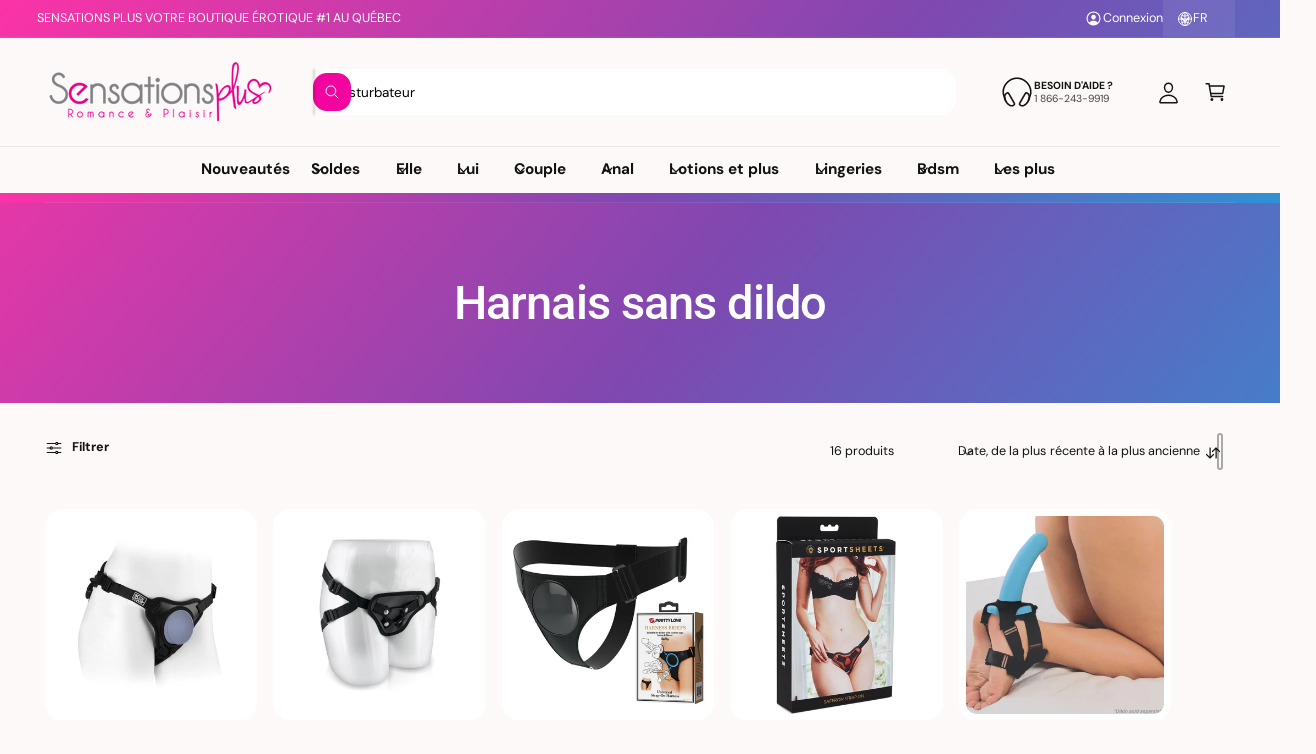

--- FILE ---
content_type: text/html; charset=utf-8
request_url: https://www.sensationsplus.com/collections/harnais-seul
body_size: 76354
content:
<!doctype html>
<html class="no-js" lang="fr">
  <head>
    <meta charset="utf-8">
    <meta http-equiv="X-UA-Compatible" content="IE=edge">
    <meta name="viewport" content="width=device-width,initial-scale=1">
    <meta name="theme-color" content=""><link rel="canonical" href="https://www.sensationsplus.com/collections/harnais-seul"><link rel="icon" type="image/png" href="//www.sensationsplus.com/cdn/shop/files/blanc_sensations_plus.png?crop=center&height=32&v=1757107358&width=32"><link rel="preconnect" href="https://fonts.shopifycdn.com" crossorigin><title>
      Harnais seul sans dildo | Sensations Plus
 &ndash; Sensations Plus</title>

    
      <meta name="description" content="Explorez votre côté audacieux avec notre collection de harnais sans dildo ! Personnalisez votre plaisir en choisissant le harnais qui vous offrent la liberté d&#39;utiliser votre propre dildo ou d&#39;en choisir un. Laissez libre cours à votre imagination et créez des combinaisons uniques pour vivre des expériences.">
    

    

<meta property="og:site_name" content="Sensations Plus">
<meta property="og:url" content="https://www.sensationsplus.com/collections/harnais-seul">
<meta property="og:title" content="Harnais seul sans dildo | Sensations Plus">
<meta property="og:type" content="website">
<meta property="og:description" content="Explorez votre côté audacieux avec notre collection de harnais sans dildo ! Personnalisez votre plaisir en choisissant le harnais qui vous offrent la liberté d&#39;utiliser votre propre dildo ou d&#39;en choisir un. Laissez libre cours à votre imagination et créez des combinaisons uniques pour vivre des expériences."><meta property="og:image" content="http://www.sensationsplus.com/cdn/shop/collections/strap_on_seul.png?v=1632491809">
  <meta property="og:image:secure_url" content="https://www.sensationsplus.com/cdn/shop/collections/strap_on_seul.png?v=1632491809">
  <meta property="og:image:width" content="235">
  <meta property="og:image:height" content="231"><meta name="twitter:card" content="summary_large_image">
<meta name="twitter:title" content="Harnais seul sans dildo | Sensations Plus">
<meta name="twitter:description" content="Explorez votre côté audacieux avec notre collection de harnais sans dildo ! Personnalisez votre plaisir en choisissant le harnais qui vous offrent la liberté d&#39;utiliser votre propre dildo ou d&#39;en choisir un. Laissez libre cours à votre imagination et créez des combinaisons uniques pour vivre des expériences.">

<meta name="theme:name" content="Ignite">
<meta name="theme:version" content="2.4.0">
<meta name="theme:preset" content="unknown">


    <script src="//www.sensationsplus.com/cdn/shop/t/59/assets/global.js?v=36051968775747192791764788649" defer="defer"></script><link rel="preload" href="//www.sensationsplus.com/cdn/fonts/dm_sans/dmsans_n4.ec80bd4dd7e1a334c969c265873491ae56018d72.woff2" as="font" crossorigin fetchpriority="high" type="font/woff2"><link rel="preload" href="//www.sensationsplus.com/cdn/fonts/roboto/roboto_n5.250d51708d76acbac296b0e21ede8f81de4e37aa.woff2" as="font" crossorigin fetchpriority="high" type="font/woff2"><script>window.performance && window.performance.mark && window.performance.mark('shopify.content_for_header.start');</script><meta name="facebook-domain-verification" content="pn97nxpoisrvz84q00t4ibl84p9b2x">
<meta name="facebook-domain-verification" content="pn97nxpoisrvz84q00t4ibl84p9b2x">
<meta name="google-site-verification" content="_7OsQhR00qzvb9bqP2jrVLgihGgY-n37v_iHB-0nVs8">
<meta id="shopify-digital-wallet" name="shopify-digital-wallet" content="/7813726261/digital_wallets/dialog">
<meta name="shopify-checkout-api-token" content="717d287dc46ade4d991f7e28b4d8b6e9">
<meta id="in-context-paypal-metadata" data-shop-id="7813726261" data-venmo-supported="false" data-environment="production" data-locale="fr_FR" data-paypal-v4="true" data-currency="CAD">
<link rel="alternate" type="application/atom+xml" title="Feed" href="/collections/harnais-seul.atom" />
<link rel="alternate" hreflang="x-default" href="https://www.sensationsplus.com/collections/harnais-seul">
<link rel="alternate" hreflang="fr-CA" href="https://www.sensationsplus.com/collections/harnais-seul">
<link rel="alternate" hreflang="en-CA" href="https://www.sensationsplus.com/en/collections/harnais-seul">
<link rel="alternate" type="application/json+oembed" href="https://www.sensationsplus.com/collections/harnais-seul.oembed">
<script async="async" src="/checkouts/internal/preloads.js?locale=fr-CA"></script>
<script id="shopify-features" type="application/json">{"accessToken":"717d287dc46ade4d991f7e28b4d8b6e9","betas":["rich-media-storefront-analytics"],"domain":"www.sensationsplus.com","predictiveSearch":true,"shopId":7813726261,"locale":"fr"}</script>
<script>var Shopify = Shopify || {};
Shopify.shop = "sensations-plus.myshopify.com";
Shopify.locale = "fr";
Shopify.currency = {"active":"CAD","rate":"1.0"};
Shopify.country = "CA";
Shopify.theme = {"name":"Sensations plus Decembre","id":182434464111,"schema_name":"Ignite","schema_version":"2.4.0","theme_store_id":3027,"role":"main"};
Shopify.theme.handle = "null";
Shopify.theme.style = {"id":null,"handle":null};
Shopify.cdnHost = "www.sensationsplus.com/cdn";
Shopify.routes = Shopify.routes || {};
Shopify.routes.root = "/";</script>
<script type="module">!function(o){(o.Shopify=o.Shopify||{}).modules=!0}(window);</script>
<script>!function(o){function n(){var o=[];function n(){o.push(Array.prototype.slice.apply(arguments))}return n.q=o,n}var t=o.Shopify=o.Shopify||{};t.loadFeatures=n(),t.autoloadFeatures=n()}(window);</script>
<script id="shop-js-analytics" type="application/json">{"pageType":"collection"}</script>
<script defer="defer" async type="module" src="//www.sensationsplus.com/cdn/shopifycloud/shop-js/modules/v2/client.init-shop-cart-sync_DyYWCJny.fr.esm.js"></script>
<script defer="defer" async type="module" src="//www.sensationsplus.com/cdn/shopifycloud/shop-js/modules/v2/chunk.common_BDBm0ZZC.esm.js"></script>
<script type="module">
  await import("//www.sensationsplus.com/cdn/shopifycloud/shop-js/modules/v2/client.init-shop-cart-sync_DyYWCJny.fr.esm.js");
await import("//www.sensationsplus.com/cdn/shopifycloud/shop-js/modules/v2/chunk.common_BDBm0ZZC.esm.js");

  window.Shopify.SignInWithShop?.initShopCartSync?.({"fedCMEnabled":true,"windoidEnabled":true});

</script>
<script>(function() {
  var isLoaded = false;
  function asyncLoad() {
    if (isLoaded) return;
    isLoaded = true;
    var urls = ["https:\/\/cdn.hextom.com\/js\/eventpromotionbar.js?shop=sensations-plus.myshopify.com"];
    for (var i = 0; i < urls.length; i++) {
      var s = document.createElement('script');
      s.type = 'text/javascript';
      s.async = true;
      s.src = urls[i];
      var x = document.getElementsByTagName('script')[0];
      x.parentNode.insertBefore(s, x);
    }
  };
  if(window.attachEvent) {
    window.attachEvent('onload', asyncLoad);
  } else {
    window.addEventListener('load', asyncLoad, false);
  }
})();</script>
<script id="__st">var __st={"a":7813726261,"offset":-18000,"reqid":"55230d63-b53a-493a-95be-96ff902e97aa-1768860025","pageurl":"www.sensationsplus.com\/collections\/harnais-seul","u":"49e8f6c36bbf","p":"collection","rtyp":"collection","rid":177977327669};</script>
<script>window.ShopifyPaypalV4VisibilityTracking = true;</script>
<script id="captcha-bootstrap">!function(){'use strict';const t='contact',e='account',n='new_comment',o=[[t,t],['blogs',n],['comments',n],[t,'customer']],c=[[e,'customer_login'],[e,'guest_login'],[e,'recover_customer_password'],[e,'create_customer']],r=t=>t.map((([t,e])=>`form[action*='/${t}']:not([data-nocaptcha='true']) input[name='form_type'][value='${e}']`)).join(','),a=t=>()=>t?[...document.querySelectorAll(t)].map((t=>t.form)):[];function s(){const t=[...o],e=r(t);return a(e)}const i='password',u='form_key',d=['recaptcha-v3-token','g-recaptcha-response','h-captcha-response',i],f=()=>{try{return window.sessionStorage}catch{return}},m='__shopify_v',_=t=>t.elements[u];function p(t,e,n=!1){try{const o=window.sessionStorage,c=JSON.parse(o.getItem(e)),{data:r}=function(t){const{data:e,action:n}=t;return t[m]||n?{data:e,action:n}:{data:t,action:n}}(c);for(const[e,n]of Object.entries(r))t.elements[e]&&(t.elements[e].value=n);n&&o.removeItem(e)}catch(o){console.error('form repopulation failed',{error:o})}}const l='form_type',E='cptcha';function T(t){t.dataset[E]=!0}const w=window,h=w.document,L='Shopify',v='ce_forms',y='captcha';let A=!1;((t,e)=>{const n=(g='f06e6c50-85a8-45c8-87d0-21a2b65856fe',I='https://cdn.shopify.com/shopifycloud/storefront-forms-hcaptcha/ce_storefront_forms_captcha_hcaptcha.v1.5.2.iife.js',D={infoText:'Protégé par hCaptcha',privacyText:'Confidentialité',termsText:'Conditions'},(t,e,n)=>{const o=w[L][v],c=o.bindForm;if(c)return c(t,g,e,D).then(n);var r;o.q.push([[t,g,e,D],n]),r=I,A||(h.body.append(Object.assign(h.createElement('script'),{id:'captcha-provider',async:!0,src:r})),A=!0)});var g,I,D;w[L]=w[L]||{},w[L][v]=w[L][v]||{},w[L][v].q=[],w[L][y]=w[L][y]||{},w[L][y].protect=function(t,e){n(t,void 0,e),T(t)},Object.freeze(w[L][y]),function(t,e,n,w,h,L){const[v,y,A,g]=function(t,e,n){const i=e?o:[],u=t?c:[],d=[...i,...u],f=r(d),m=r(i),_=r(d.filter((([t,e])=>n.includes(e))));return[a(f),a(m),a(_),s()]}(w,h,L),I=t=>{const e=t.target;return e instanceof HTMLFormElement?e:e&&e.form},D=t=>v().includes(t);t.addEventListener('submit',(t=>{const e=I(t);if(!e)return;const n=D(e)&&!e.dataset.hcaptchaBound&&!e.dataset.recaptchaBound,o=_(e),c=g().includes(e)&&(!o||!o.value);(n||c)&&t.preventDefault(),c&&!n&&(function(t){try{if(!f())return;!function(t){const e=f();if(!e)return;const n=_(t);if(!n)return;const o=n.value;o&&e.removeItem(o)}(t);const e=Array.from(Array(32),(()=>Math.random().toString(36)[2])).join('');!function(t,e){_(t)||t.append(Object.assign(document.createElement('input'),{type:'hidden',name:u})),t.elements[u].value=e}(t,e),function(t,e){const n=f();if(!n)return;const o=[...t.querySelectorAll(`input[type='${i}']`)].map((({name:t})=>t)),c=[...d,...o],r={};for(const[a,s]of new FormData(t).entries())c.includes(a)||(r[a]=s);n.setItem(e,JSON.stringify({[m]:1,action:t.action,data:r}))}(t,e)}catch(e){console.error('failed to persist form',e)}}(e),e.submit())}));const S=(t,e)=>{t&&!t.dataset[E]&&(n(t,e.some((e=>e===t))),T(t))};for(const o of['focusin','change'])t.addEventListener(o,(t=>{const e=I(t);D(e)&&S(e,y())}));const B=e.get('form_key'),M=e.get(l),P=B&&M;t.addEventListener('DOMContentLoaded',(()=>{const t=y();if(P)for(const e of t)e.elements[l].value===M&&p(e,B);[...new Set([...A(),...v().filter((t=>'true'===t.dataset.shopifyCaptcha))])].forEach((e=>S(e,t)))}))}(h,new URLSearchParams(w.location.search),n,t,e,['guest_login'])})(!0,!0)}();</script>
<script integrity="sha256-4kQ18oKyAcykRKYeNunJcIwy7WH5gtpwJnB7kiuLZ1E=" data-source-attribution="shopify.loadfeatures" defer="defer" src="//www.sensationsplus.com/cdn/shopifycloud/storefront/assets/storefront/load_feature-a0a9edcb.js" crossorigin="anonymous"></script>
<script data-source-attribution="shopify.dynamic_checkout.dynamic.init">var Shopify=Shopify||{};Shopify.PaymentButton=Shopify.PaymentButton||{isStorefrontPortableWallets:!0,init:function(){window.Shopify.PaymentButton.init=function(){};var t=document.createElement("script");t.src="https://www.sensationsplus.com/cdn/shopifycloud/portable-wallets/latest/portable-wallets.fr.js",t.type="module",document.head.appendChild(t)}};
</script>
<script data-source-attribution="shopify.dynamic_checkout.buyer_consent">
  function portableWalletsHideBuyerConsent(e){var t=document.getElementById("shopify-buyer-consent"),n=document.getElementById("shopify-subscription-policy-button");t&&n&&(t.classList.add("hidden"),t.setAttribute("aria-hidden","true"),n.removeEventListener("click",e))}function portableWalletsShowBuyerConsent(e){var t=document.getElementById("shopify-buyer-consent"),n=document.getElementById("shopify-subscription-policy-button");t&&n&&(t.classList.remove("hidden"),t.removeAttribute("aria-hidden"),n.addEventListener("click",e))}window.Shopify?.PaymentButton&&(window.Shopify.PaymentButton.hideBuyerConsent=portableWalletsHideBuyerConsent,window.Shopify.PaymentButton.showBuyerConsent=portableWalletsShowBuyerConsent);
</script>
<script data-source-attribution="shopify.dynamic_checkout.cart.bootstrap">document.addEventListener("DOMContentLoaded",(function(){function t(){return document.querySelector("shopify-accelerated-checkout-cart, shopify-accelerated-checkout")}if(t())Shopify.PaymentButton.init();else{new MutationObserver((function(e,n){t()&&(Shopify.PaymentButton.init(),n.disconnect())})).observe(document.body,{childList:!0,subtree:!0})}}));
</script>
<script id='scb4127' type='text/javascript' async='' src='https://www.sensationsplus.com/cdn/shopifycloud/privacy-banner/storefront-banner.js'></script><link id="shopify-accelerated-checkout-styles" rel="stylesheet" media="screen" href="https://www.sensationsplus.com/cdn/shopifycloud/portable-wallets/latest/accelerated-checkout-backwards-compat.css" crossorigin="anonymous">
<style id="shopify-accelerated-checkout-cart">
        #shopify-buyer-consent {
  margin-top: 1em;
  display: inline-block;
  width: 100%;
}

#shopify-buyer-consent.hidden {
  display: none;
}

#shopify-subscription-policy-button {
  background: none;
  border: none;
  padding: 0;
  text-decoration: underline;
  font-size: inherit;
  cursor: pointer;
}

#shopify-subscription-policy-button::before {
  box-shadow: none;
}

      </style>
<script id="sections-script" data-sections="header,footer" defer="defer" src="//www.sensationsplus.com/cdn/shop/t/59/compiled_assets/scripts.js?v=99490"></script>
<script>window.performance && window.performance.mark && window.performance.mark('shopify.content_for_header.end');</script>


    <style data-shopify>
      @font-face {
  font-family: "DM Sans";
  font-weight: 400;
  font-style: normal;
  font-display: swap;
  src: url("//www.sensationsplus.com/cdn/fonts/dm_sans/dmsans_n4.ec80bd4dd7e1a334c969c265873491ae56018d72.woff2") format("woff2"),
       url("//www.sensationsplus.com/cdn/fonts/dm_sans/dmsans_n4.87bdd914d8a61247b911147ae68e754d695c58a6.woff") format("woff");
}

        @font-face {
  font-family: "DM Sans";
  font-weight: 700;
  font-style: normal;
  font-display: swap;
  src: url("//www.sensationsplus.com/cdn/fonts/dm_sans/dmsans_n7.97e21d81502002291ea1de8aefb79170c6946ce5.woff2") format("woff2"),
       url("//www.sensationsplus.com/cdn/fonts/dm_sans/dmsans_n7.af5c214f5116410ca1d53a2090665620e78e2e1b.woff") format("woff");
}

        @font-face {
  font-family: "DM Sans";
  font-weight: 400;
  font-style: italic;
  font-display: swap;
  src: url("//www.sensationsplus.com/cdn/fonts/dm_sans/dmsans_i4.b8fe05e69ee95d5a53155c346957d8cbf5081c1a.woff2") format("woff2"),
       url("//www.sensationsplus.com/cdn/fonts/dm_sans/dmsans_i4.403fe28ee2ea63e142575c0aa47684d65f8c23a0.woff") format("woff");
}

        @font-face {
  font-family: "DM Sans";
  font-weight: 700;
  font-style: italic;
  font-display: swap;
  src: url("//www.sensationsplus.com/cdn/fonts/dm_sans/dmsans_i7.52b57f7d7342eb7255084623d98ab83fd96e7f9b.woff2") format("woff2"),
       url("//www.sensationsplus.com/cdn/fonts/dm_sans/dmsans_i7.d5e14ef18a1d4a8ce78a4187580b4eb1759c2eda.woff") format("woff");
}

        @font-face {
  font-family: "DM Sans";
  font-weight: 500;
  font-style: normal;
  font-display: swap;
  src: url("//www.sensationsplus.com/cdn/fonts/dm_sans/dmsans_n5.8a0f1984c77eb7186ceb87c4da2173ff65eb012e.woff2") format("woff2"),
       url("//www.sensationsplus.com/cdn/fonts/dm_sans/dmsans_n5.9ad2e755a89e15b3d6c53259daad5fc9609888e6.woff") format("woff");
}

@font-face {
  font-family: Roboto;
  font-weight: 500;
  font-style: normal;
  font-display: swap;
  src: url("//www.sensationsplus.com/cdn/fonts/roboto/roboto_n5.250d51708d76acbac296b0e21ede8f81de4e37aa.woff2") format("woff2"),
       url("//www.sensationsplus.com/cdn/fonts/roboto/roboto_n5.535e8c56f4cbbdea416167af50ab0ff1360a3949.woff") format("woff");
}

        @font-face {
  font-family: Roboto;
  font-weight: 700;
  font-style: normal;
  font-display: swap;
  src: url("//www.sensationsplus.com/cdn/fonts/roboto/roboto_n7.f38007a10afbbde8976c4056bfe890710d51dec2.woff2") format("woff2"),
       url("//www.sensationsplus.com/cdn/fonts/roboto/roboto_n7.94bfdd3e80c7be00e128703d245c207769d763f9.woff") format("woff");
}

        @font-face {
  font-family: Roboto;
  font-weight: 500;
  font-style: italic;
  font-display: swap;
  src: url("//www.sensationsplus.com/cdn/fonts/roboto/roboto_i5.0ae24363bf5844e2ee3295d84078d36c9bd0faf4.woff2") format("woff2"),
       url("//www.sensationsplus.com/cdn/fonts/roboto/roboto_i5.a9cdb6a43048799fe739d389c60b64059e33cf12.woff") format("woff");
}

        @font-face {
  font-family: Roboto;
  font-weight: 700;
  font-style: italic;
  font-display: swap;
  src: url("//www.sensationsplus.com/cdn/fonts/roboto/roboto_i7.7ccaf9410746f2c53340607c42c43f90a9005937.woff2") format("woff2"),
       url("//www.sensationsplus.com/cdn/fonts/roboto/roboto_i7.49ec21cdd7148292bffea74c62c0df6e93551516.woff") format("woff");
}

        @font-face {
  font-family: Roboto;
  font-weight: 500;
  font-style: normal;
  font-display: swap;
  src: url("//www.sensationsplus.com/cdn/fonts/roboto/roboto_n5.250d51708d76acbac296b0e21ede8f81de4e37aa.woff2") format("woff2"),
       url("//www.sensationsplus.com/cdn/fonts/roboto/roboto_n5.535e8c56f4cbbdea416167af50ab0ff1360a3949.woff") format("woff");
}


        :root,
        .color-scheme-1 {
          --color-background: 253,249,249;
          --color-background-accent: ,,;
        
          --gradient-background: #fdf9f9;
        

        

        --color-foreground: 18,18,18;
        --color-heading: 18,18,18;
        --color-background-contrast: 221,153,153;
        --color-shadow: 0, 0, 0;
        --color-button: 18,18,18;
        --color-button-alpha: 1.0;
        
          --color-button-gradient: none;
        
        --color-button-text: 255,255,255;
        --color-secondary-button: 253,249,249;
        --color-secondary-button-text: 18,18,18;
        --color-link: 255,0,151;
        --color-caption: 18,18,18;
        --color-badge-foreground: 18,18,18;
        --color-badge-background: 253,249,249;
        --color-badge-border: 18,18,18;
        --color-accent: 255,0,151;
        --payment-terms-background-color: rgb(253 249 249);

        
          --color-heading-gradient-background: none;
          --color-heading-gradient-background-clip: border-box;
          --color-heading-gradient-fill: currentColor;
        

        
          --color-accent-gradient-background: -webkit-linear-gradient(228deg, rgba(255, 0, 151, 1) 4%, rgba(127, 72, 176, 1) 45%, rgba(48, 145, 211, 1) 93%);
          --color-accent-gradient-background-clip: text;
          --color-accent-gradient-fill: transparent;
        
      }
      
        
        .color-scheme-2 {
          --color-background: 255,255,255;
          --color-background-accent: ,,;
        
          --gradient-background: #ffffff;
        

        

        --color-foreground: 18,18,18;
        --color-heading: 0,0,0;
        --color-background-contrast: 191,191,191;
        --color-shadow: 0, 0, 0;
        --color-button: 255,0,151;
        --color-button-alpha: 1.0;
        
        --color-button-gradient: linear-gradient(127deg, rgba(NaN, NaN, NaN, 0) 10%, rgba(242, 155, 196, 1) 81%);
        
        --color-button-text: 243,243,243;
        --color-secondary-button: 255,255,255;
        --color-secondary-button-text: 255,0,151;
        --color-link: 242,5,159;
        --color-caption: 18,18,18;
        --color-badge-foreground: 18,18,18;
        --color-badge-background: 255,255,255;
        --color-badge-border: 18,18,18;
        --color-accent: 220,43,255;
        --payment-terms-background-color: rgb(255 255 255);

        
          --color-heading-gradient-background: none;
          --color-heading-gradient-background-clip: border-box;
          --color-heading-gradient-fill: currentColor;
        

        
          --color-accent-gradient-background: -webkit-linear-gradient(101deg, rgba(252, 192, 220, 1) 4%, rgba(242, 5, 159, 1) 100%);
          --color-accent-gradient-background-clip: text;
          --color-accent-gradient-fill: transparent;
        
      }
      
        
        .color-scheme-3 {
          --color-background: 115,102,101;
          --color-background-accent: ,,;
        
          --gradient-background: #736665;
        

        

        --color-foreground: 255,255,255;
        --color-heading: 255,255,255;
        --color-background-contrast: 47,42,41;
        --color-shadow: 0, 0, 0;
        --color-button: 255,255,255;
        --color-button-alpha: 1.0;
        
          --color-button-gradient: none;
        
        --color-button-text: 18,18,18;
        --color-secondary-button: 115,102,101;
        --color-secondary-button-text: 255,255,255;
        --color-link: 255,255,255;
        --color-caption: 255,255,255;
        --color-badge-foreground: 255,255,255;
        --color-badge-background: 115,102,101;
        --color-badge-border: 255,255,255;
        --color-accent: 220,43,255;
        --payment-terms-background-color: rgb(115 102 101);

        
          --color-heading-gradient-background: none;
          --color-heading-gradient-background-clip: border-box;
          --color-heading-gradient-fill: currentColor;
        

        
          --color-accent-gradient-background: -webkit-linear-gradient(310deg, rgba(17, 189, 251, 1) 15%, rgba(33, 249, 150, 1) 85%);
          --color-accent-gradient-background-clip: text;
          --color-accent-gradient-fill: transparent;
        
      }
      
        
        .color-scheme-4 {
          --color-background: 255,0,151;
          --color-background-accent: ,,;
        
          --gradient-background: linear-gradient(86deg, rgba(251, 51, 166, 1), rgba(127, 72, 176, 1) 50%, rgba(48, 145, 211, 1) 100%);
        

        

        --color-foreground: 255,255,255;
        --color-heading: 253,249,249;
        --color-background-contrast: 128,0,75;
        --color-shadow: 0, 0, 0;
        --color-button: 255,0,151;
        --color-button-alpha: 1.0;
        
          --color-button-gradient: none;
        
        --color-button-text: 0,0,0;
        --color-secondary-button: 255,0,151;
        --color-secondary-button-text: 255,255,255;
        --color-link: 255,255,255;
        --color-caption: 255,255,255;
        --color-badge-foreground: 255,255,255;
        --color-badge-background: 255,0,151;
        --color-badge-border: 255,255,255;
        --color-accent: 220,43,255;
        --payment-terms-background-color: rgb(255 0 151);

        
          --color-heading-gradient-background: none;
          --color-heading-gradient-background-clip: border-box;
          --color-heading-gradient-fill: currentColor;
        

        
          --color-accent-gradient-background: -webkit-linear-gradient(54deg, rgba(114, 255, 179, 1) 14%, rgba(255, 250, 99, 1) 85%);
          --color-accent-gradient-background-clip: text;
          --color-accent-gradient-fill: transparent;
        
      }
      
        
        .color-scheme-5 {
          --color-background: 255,0,151;
          --color-background-accent: ,,;
        
          --gradient-background: #ff0097;
        

        

        --color-foreground: 255,255,255;
        --color-heading: 255,255,255;
        --color-background-contrast: 128,0,75;
        --color-shadow: 0, 0, 0;
        --color-button: 255,255,255;
        --color-button-alpha: 1.0;
        
          --color-button-gradient: none;
        
        --color-button-text: 0,0,0;
        --color-secondary-button: 255,0,151;
        --color-secondary-button-text: 255,255,255;
        --color-link: 255,0,151;
        --color-caption: 255,255,255;
        --color-badge-foreground: 255,255,255;
        --color-badge-background: 255,0,151;
        --color-badge-border: 255,255,255;
        --color-accent: 220,43,255;
        --payment-terms-background-color: rgb(255 0 151);

        
          --color-heading-gradient-background: none;
          --color-heading-gradient-background-clip: border-box;
          --color-heading-gradient-fill: currentColor;
        

        
          --color-accent-gradient-background: -webkit-linear-gradient(270deg, rgba(255, 228, 49, 1) 42%, rgba(249, 100, 32, 1) 100%);
          --color-accent-gradient-background-clip: text;
          --color-accent-gradient-fill: transparent;
        
      }
      
        
        .color-scheme-6 {
          --color-background: 242,5,159;
          --color-background-accent: ,,;
        
          --gradient-background: linear-gradient(40deg, rgba(242, 155, 196, 1) 2%, rgba(242, 5, 159, 1) 100%);
        

        

        --color-foreground: 255,255,255;
        --color-heading: 255,255,255;
        --color-background-contrast: 117,2,77;
        --color-shadow: 0, 0, 0;
        --color-button: 18,18,18;
        --color-button-alpha: 1.0;
        
          --color-button-gradient: none;
        
        --color-button-text: 255,255,255;
        --color-secondary-button: 242,5,159;
        --color-secondary-button-text: 255,255,255;
        --color-link: 255,255,255;
        --color-caption: 0,0,0;
        --color-badge-foreground: 255,255,255;
        --color-badge-background: 242,5,159;
        --color-badge-border: 255,255,255;
        --color-accent: 220,43,255;
        --payment-terms-background-color: rgb(242 5 159);

        
          --color-heading-gradient-background: none;
          --color-heading-gradient-background-clip: border-box;
          --color-heading-gradient-fill: currentColor;
        

        
          --color-accent-gradient-background: -webkit-linear-gradient(310deg, rgba(17, 189, 251, 1) 15%, rgba(33, 249, 150, 1) 85%);
          --color-accent-gradient-background-clip: text;
          --color-accent-gradient-fill: transparent;
        
      }
      
        
        .color-scheme-7 {
          --color-background: 115,102,101;
          --color-background-accent: ,,;
        
          --gradient-background: #736665;
        

        

        --color-foreground: 255,255,255;
        --color-heading: 255,255,255;
        --color-background-contrast: 47,42,41;
        --color-shadow: 0, 0, 0;
        --color-button: 255,255,255;
        --color-button-alpha: 1.0;
        
          --color-button-gradient: none;
        
        --color-button-text: 18,18,18;
        --color-secondary-button: 115,102,101;
        --color-secondary-button-text: 255,255,255;
        --color-link: 255,255,255;
        --color-caption: 255,255,255;
        --color-badge-foreground: 255,255,255;
        --color-badge-background: 115,102,101;
        --color-badge-border: 255,255,255;
        --color-accent: 220,43,255;
        --payment-terms-background-color: rgb(115 102 101);

        
          --color-heading-gradient-background: none;
          --color-heading-gradient-background-clip: border-box;
          --color-heading-gradient-fill: currentColor;
        

        
          --color-accent-gradient-background: none;
          --color-accent-gradient-background-clip: border-box;
          --color-accent-gradient-fill: currentColor;
        
      }
      
        
        .color-scheme-8 {
          --color-background: 255,255,255;
          --color-background-accent: ,,;
        
          --gradient-background: #ffffff;
        

        

        --color-foreground: 0,0,0;
        --color-heading: 255,255,255;
        --color-background-contrast: 191,191,191;
        --color-shadow: 0, 0, 0;
        --color-button: 242,5,159;
        --color-button-alpha: 1.0;
        
        --color-button-gradient: linear-gradient(46deg, rgba(NaN, NaN, NaN, 0) 13%, rgba(252, 201, 231, 1) 86%);
        
        --color-button-text: 255,255,255;
        --color-secondary-button: 255,255,255;
        --color-secondary-button-text: 255,0,151;
        --color-link: 255,0,151;
        --color-caption: 0,0,0;
        --color-badge-foreground: 0,0,0;
        --color-badge-background: 255,255,255;
        --color-badge-border: 0,0,0;
        --color-accent: 220,43,255;
        --payment-terms-background-color: rgb(255 255 255);

        
          --color-heading-gradient-background: none;
          --color-heading-gradient-background-clip: border-box;
          --color-heading-gradient-fill: currentColor;
        

        
          --color-accent-gradient-background: none;
          --color-accent-gradient-background-clip: border-box;
          --color-accent-gradient-fill: currentColor;
        
      }
      
        
        .color-scheme-80c031a3-b7d0-4e70-9d5e-1799105020fb {
          --color-background: 253,249,249;
          --color-background-accent: ,,;
        
          --gradient-background: linear-gradient(180deg, rgba(253, 0, 150, 1), rgba(206, 136, 177, 1) 100%);
        

        

        --color-foreground: 255,255,255;
        --color-heading: 255,255,255;
        --color-background-contrast: 221,153,153;
        --color-shadow: 0, 0, 0;
        --color-button: 18,18,18;
        --color-button-alpha: 1.0;
        
          --color-button-gradient: none;
        
        --color-button-text: 255,255,255;
        --color-secondary-button: 253,249,249;
        --color-secondary-button-text: 18,18,18;
        --color-link: 242,5,159;
        --color-caption: 18,18,18;
        --color-badge-foreground: 255,255,255;
        --color-badge-background: 253,249,249;
        --color-badge-border: 255,255,255;
        --color-accent: 220,43,255;
        --payment-terms-background-color: rgb(253 249 249);

        
          --color-heading-gradient-background: none;
          --color-heading-gradient-background-clip: border-box;
          --color-heading-gradient-fill: currentColor;
        

        
          --color-accent-gradient-background: -webkit-linear-gradient(139deg, rgba(251, 51, 166, 1), rgba(127, 72, 176, 1) 50%, rgba(48, 145, 211, 1) 100%);
          --color-accent-gradient-background-clip: text;
          --color-accent-gradient-fill: transparent;
        
      }
      
        
        .color-scheme-f1599258-4a25-4cf3-b514-77c6a36017a3 {
          --color-background: 0,0,0;
          --color-background-accent: ,,;
        
          --gradient-background: linear-gradient(129deg, rgba(251, 51, 166, 1), rgba(127, 72, 176, 1) 50%, rgba(48, 145, 211, 1) 100%);
        

        

        --color-foreground: 255,255,255;
        --color-heading: 255,255,255;
        --color-background-contrast: 128,128,128;
        --color-shadow: 0, 0, 0;
        --color-button: 255,255,255;
        --color-button-alpha: 1.0;
        
          --color-button-gradient: none;
        
        --color-button-text: 255,255,255;
        --color-secondary-button: 0,0,0;
        --color-secondary-button-text: 255,255,255;
        --color-link: 255,255,255;
        --color-caption: 255,255,255;
        --color-badge-foreground: 255,255,255;
        --color-badge-background: 0,0,0;
        --color-badge-border: 255,255,255;
        --color-accent: 220,43,255;
        --payment-terms-background-color: rgb(0 0 0);

        
          --color-heading-gradient-background: none;
          --color-heading-gradient-background-clip: border-box;
          --color-heading-gradient-fill: currentColor;
        

        
          --color-accent-gradient-background: -webkit-linear-gradient(139deg, rgba(249, 159, 211, 1), rgba(127, 72, 176, 1) 48%, rgba(96, 186, 247, 1) 99%);
          --color-accent-gradient-background-clip: text;
          --color-accent-gradient-fill: transparent;
        
      }
      
        
        .color-scheme-664697ad-e83f-452e-8f49-dbf867dca88b {
          --color-background: 253,249,249;
          --color-background-accent: ,,;
        
          --gradient-background: #fdf9f9;
        

        

        --color-foreground: 0,0,0;
        --color-heading: 255,0,151;
        --color-background-contrast: 221,153,153;
        --color-shadow: 0, 0, 0;
        --color-button: 255,0,151;
        --color-button-alpha: 1.0;
        
          --color-button-gradient: none;
        
        --color-button-text: 255,255,255;
        --color-secondary-button: 253,249,249;
        --color-secondary-button-text: 18,18,18;
        --color-link: 242,5,159;
        --color-caption: 255,0,151;
        --color-badge-foreground: 0,0,0;
        --color-badge-background: 253,249,249;
        --color-badge-border: 0,0,0;
        --color-accent: 220,43,255;
        --payment-terms-background-color: rgb(253 249 249);

        
          --color-heading-gradient-background: none;
          --color-heading-gradient-background-clip: border-box;
          --color-heading-gradient-fill: currentColor;
        

        
          --color-accent-gradient-background: -webkit-linear-gradient(139deg, rgba(251, 51, 166, 1), rgba(127, 72, 176, 1) 48%, rgba(48, 145, 211, 1) 99%);
          --color-accent-gradient-background-clip: text;
          --color-accent-gradient-fill: transparent;
        
      }
      
        
        .color-scheme-5bdf9927-956b-43de-bdca-694335dcdc42 {
          --color-background: 255,255,255;
          --color-background-accent: ,,;
        
          --gradient-background: #ffffff;
        

        

        --color-foreground: 0,0,0;
        --color-heading: 117,117,134;
        --color-background-contrast: 191,191,191;
        --color-shadow: 0, 0, 0;
        --color-button: 18,18,18;
        --color-button-alpha: 1.0;
        
          --color-button-gradient: none;
        
        --color-button-text: 255,255,255;
        --color-secondary-button: 255,255,255;
        --color-secondary-button-text: 18,18,18;
        --color-link: 242,5,159;
        --color-caption: 18,18,18;
        --color-badge-foreground: 0,0,0;
        --color-badge-background: 255,255,255;
        --color-badge-border: 0,0,0;
        --color-accent: 220,43,255;
        --payment-terms-background-color: rgb(255 255 255);

        
          --color-heading-gradient-background: none;
          --color-heading-gradient-background-clip: border-box;
          --color-heading-gradient-fill: currentColor;
        

        
          --color-accent-gradient-background: -webkit-linear-gradient(139deg, rgba(251, 51, 166, 1), rgba(127, 72, 176, 1) 47%, rgba(48, 145, 211, 1) 95%);
          --color-accent-gradient-background-clip: text;
          --color-accent-gradient-fill: transparent;
        
      }
      
        
        .color-scheme-87bb1a7f-f80f-46d6-8317-e77bc15284a3 {
          --color-background: 253,249,249;
          --color-background-accent: 253,0,0;
        
          --gradient-background: #fdf9f9;
        

        

        --color-foreground: 0,0,0;
        --color-heading: 0,0,0;
        --color-background-contrast: 221,153,153;
        --color-shadow: 0, 0, 0;
        --color-button: 255,255,255;
        --color-button-alpha: 1.0;
        
        --color-button-gradient: linear-gradient(310deg, rgba(17, 189, 251, 1) 15%, rgba(33, 249, 150, 1) 85%);
        
        --color-button-text: 255,255,255;
        --color-secondary-button: 253,249,249;
        --color-secondary-button-text: 0,0,0;
        --color-link: 255,0,151;
        --color-caption: 0,0,0;
        --color-badge-foreground: 0,0,0;
        --color-badge-background: 253,249,249;
        --color-badge-border: 0,0,0;
        --color-accent: 85,208,252;
        --payment-terms-background-color: rgb(253 249 249);

        
          --color-heading-gradient-background: none;
          --color-heading-gradient-background-clip: border-box;
          --color-heading-gradient-fill: currentColor;
        

        
          --color-accent-gradient-background: -webkit-linear-gradient(310deg, rgba(1, 163, 222, 1) 16%, rgba(0, 236, 128, 1) 85%);
          --color-accent-gradient-background-clip: text;
          --color-accent-gradient-fill: transparent;
        
      }
      
        
        .color-scheme-341b0e0c-d567-4ca1-ac3e-cf97ad40138f {
          --color-background: 255,255,255;
          --color-background-accent: ,,;
        
          --gradient-background: linear-gradient(57deg, rgba(249, 119, 255, 1) 8%, rgba(54, 212, 255, 1) 47%, rgba(43, 252, 135, 1) 83%);
        

        

        --color-foreground: 18,18,18;
        --color-heading: 18,18,18;
        --color-background-contrast: 191,191,191;
        --color-shadow: 0, 0, 0;
        --color-button: 18,18,18;
        --color-button-alpha: 1.0;
        
          --color-button-gradient: none;
        
        --color-button-text: 255,255,255;
        --color-secondary-button: 255,255,255;
        --color-secondary-button-text: 18,18,18;
        --color-link: 255,0,151;
        --color-caption: 18,18,18;
        --color-badge-foreground: 18,18,18;
        --color-badge-background: 255,255,255;
        --color-badge-border: 18,18,18;
        --color-accent: 255,0,151;
        --payment-terms-background-color: rgb(255 255 255);

        
          --color-heading-gradient-background: none;
          --color-heading-gradient-background-clip: border-box;
          --color-heading-gradient-fill: currentColor;
        

        
          --color-accent-gradient-background: -webkit-linear-gradient(139deg, rgba(255, 0, 151, 1) 1%, rgba(127, 72, 176, 1) 51%, rgba(48, 145, 211, 1) 94%);
          --color-accent-gradient-background-clip: text;
          --color-accent-gradient-fill: transparent;
        
      }
      
        
        .color-scheme-f984ed3c-24a3-4e79-a35c-742f9146070c {
          --color-background: 253,249,249;
          --color-background-accent: ,,;
        
          --gradient-background: #fdf9f9;
        

        

        --color-foreground: 0,0,0;
        --color-heading: 0,0,0;
        --color-background-contrast: 221,153,153;
        --color-shadow: 0, 0, 0;
        --color-button: 255,0,0;
        --color-button-alpha: 1.0;
        
          --color-button-gradient: none;
        
        --color-button-text: 255,255,255;
        --color-secondary-button: 253,249,249;
        --color-secondary-button-text: 18,18,18;
        --color-link: 255,255,255;
        --color-caption: 18,18,18;
        --color-badge-foreground: 0,0,0;
        --color-badge-background: 253,249,249;
        --color-badge-border: 0,0,0;
        --color-accent: 255,0,151;
        --payment-terms-background-color: rgb(253 249 249);

        
          --color-heading-gradient-background: none;
          --color-heading-gradient-background-clip: border-box;
          --color-heading-gradient-fill: currentColor;
        

        
          --color-accent-gradient-background: -webkit-linear-gradient(139deg, rgba(255, 0, 0, 1) 1%, rgba(128, 14, 14, 1) 100%);
          --color-accent-gradient-background-clip: text;
          --color-accent-gradient-fill: transparent;
        
      }
      

      

      body, .color-scheme-1, .color-scheme-2, .color-scheme-3, .color-scheme-4, .color-scheme-5, .color-scheme-6, .color-scheme-7, .color-scheme-8, .color-scheme-80c031a3-b7d0-4e70-9d5e-1799105020fb, .color-scheme-f1599258-4a25-4cf3-b514-77c6a36017a3, .color-scheme-664697ad-e83f-452e-8f49-dbf867dca88b, .color-scheme-5bdf9927-956b-43de-bdca-694335dcdc42, .color-scheme-87bb1a7f-f80f-46d6-8317-e77bc15284a3, .color-scheme-341b0e0c-d567-4ca1-ac3e-cf97ad40138f, .color-scheme-f984ed3c-24a3-4e79-a35c-742f9146070c {
        color: rgb(var(--color-foreground));
        background-color: rgb(var(--color-background));
      }

      :root {
        /* The direction multiplier is used for RTL-aware transforms and positioning calculations.
           It is set to -1 for RTL languages and 1 for LTR languages, allowing CSS calculations
           to be directionally aware. */
        --direction-multiplier: 1;

        --font-body-family: "DM Sans", sans-serif;
        --font-body-style: normal;
        --font-body-weight: 400;
        --font-body-weight-bold: 700;
        --font-body-letter-spacing: 0.001em;

        --font-heading-family: Roboto, sans-serif;
        --font-heading-style: normal;
        --font-heading-weight: 500;

        

        --font-button-font-weight: bold;
        --font-button-case: uppercase;
        --font-button-icon-offset: -0.1rem;
        --font-button-letter-spacing: 0.01em;
        --font-button-text-size: 1.3rem;

        --font-body-scale: 0.9;
        --font-heading-scale: 1.0;
        --font-heading-case: none;
        --font-heading-letter-spacing: -0.019em;

        --media-padding: px;
        --media-border-opacity: 0.0;
        --media-border-width: 0px;
        --media-radius: 16px;
        --media-shadow-opacity: 0.0;
        --media-shadow-horizontal-offset: 0px;
        --media-shadow-vertical-offset: 0px;
        --media-shadow-blur-radius: 0px;
        --media-shadow-visible: 0;

        --page-width: 160rem;
        --px-mobile: 2rem;
        --page-width-margin: 0rem;

        --product-card-image-padding: 0.8rem;
        --product-card-image-scale: 1.0;
        --product-card-corner-radius: 2.0rem;
        --product-card-text-alignment: start;
        --product-card-border-width: 0.0rem;
        --product-card-border-opacity: 0.0;
        --product-card-shadow-opacity: 0.0;
        --product-card-shadow-visible: 0;
        --product-card-shadow-horizontal-offset: 0.0rem;
        --product-card-shadow-vertical-offset: 0.0rem;
        --product-card-shadow-blur-radius: 0.0rem;
        --product-card-star-color: 245,225,33;
        --product-card-icon-width: 32px;

        --inventory-stock-low-color: 253,0,0;
        --inventory-stock-normal-color: 255,0,151;
        --inventory-stock-continue-color: 85,175,16;
        --inventory-stock-out-color: 91,91,91;

        
          --product-card-price-color: 255,0,151;
        

        
        --product-card-image-background: 0,0,0,0.0;
        

        --collection-card-image-padding: 0.0rem;
        --collection-card-corner-radius: 0.0rem;
        --collection-card-image-scale: 1.0;
        --collection-card-text-alignment: center;
        --collection-card-border-width: 0.0rem;
        --collection-card-border-opacity: 0.0;
        --collection-card-shadow-opacity: 0.0;
        --collection-card-shadow-visible: 0;
        --collection-card-shadow-horizontal-offset: 0.0rem;
        --collection-card-shadow-vertical-offset: 0.0rem;
        --collection-card-shadow-blur-radius: 0.0rem;
        --collection-card-image-background: 255,255,255,1.0;

        --blog-card-image-padding: 2.0rem;
        --blog-card-corner-radius: 0.8rem;
        --blog-card-border-width: 0.0rem;
        --blog-card-border-opacity: 0.0;
        --blog-card-shadow-opacity: 0.0;
        --blog-card-shadow-visible: 0;
        --blog-card-shadow-horizontal-offset: 0.0rem;
        --blog-card-shadow-vertical-offset: 0.0rem;
        --blog-card-shadow-blur-radius: 0.0rem;
        --blog-card-image-background: 255,255,255,1.0;

        

        --badge-text-size: 1.1rem;
        --badge-text-weight: bold;
        --badge-border-width: 1px;
        --badge-border-style: solid;

        --badge-sold-out-foreground: 255 255 255 / 1.0;
        --badge-sold-out-border: 0 0 0 / 0.0;
        --badge-sold-out-background: linear-gradient(127deg, rgba(13, 13, 13, 1) 11%, rgba(49, 49, 49, 1) 75%);
        
        --badge-custom-foreground: 255 255 255 / 1.0;
        --badge-custom-border: 0 0 0 / 0.0;
        --badge-custom-background: linear-gradient(180deg, rgba(255, 145, 129, 1), rgba(254, 91, 124, 1) 49%, rgba(255, 140, 162, 1) 100%);
        
        
        
        --badge-bulk-foreground: 7 75 124 / 1.0;
        --badge-bulk-border: 209 224 241 / 1.0;
        --badge-bulk-background: #ECF5FC;
        
        
        --badge-new-foreground: 255 255 255 / 1.0;
        --badge-new-border: 43 70 65 / 1.0;
        --badge-new-background: linear-gradient(299deg, rgba(0, 0, 0, 1) 13%, rgba(43, 70, 65, 1) 86%);
        
        
        --badge-sale-foreground: 255 255 255 / 1.0;
        --badge-sale-border: 255 0 151 / 1.0;
        --badge-sale-background: linear-gradient(144deg, rgba(253, 114, 196, 1), rgba(255, 0, 151, 1) 97%);
        

        --popup-border-width: 1px;
        --popup-border-opacity: 0.08;
        --popup-corner-radius: 6px;
        --promo-corner-radius: 6px;
        --popup-shadow-opacity: 0.15;
        --popup-shadow-horizontal-offset: 0px;
        --popup-shadow-vertical-offset: 0px;
        --popup-shadow-blur-radius: 5px;

        --drawer-border-width: px;
        --drawer-border-opacity: 0.0;
        --drawer-shadow-opacity: 0.0;
        --drawer-shadow-horizontal-offset: px;
        --drawer-shadow-vertical-offset: px;
        --drawer-shadow-blur-radius: px;

        --grid-desktop-vertical-spacing: 16px;
        --grid-desktop-horizontal-spacing: 16px;
        --grid-desktop-horizontal-spacing-initial: 16px;
        --grid-mobile-vertical-spacing: calc(var(--px-mobile) * 0.8);
        --grid-mobile-horizontal-spacing: calc(var(--px-mobile) * 0.8);

        --text-boxes-radius: 16px;
        --text-boxes-border-opacity: 0.0;
        --text-boxes-border-width: 0px;
        --text-boxes-shadow-opacity: 0.0;
        --text-boxes-shadow-visible: 0;
        --text-boxes-shadow-horizontal-offset: 0px;
        --text-boxes-shadow-vertical-offset: 0px;
        --text-boxes-shadow-blur-radius: 0px;

        --buttons-radius: 16px;
        --buttons-radius-outset: 18px;
        --buttons-border-width: 2px;
        --buttons-border-opacity: 1.0;
        --buttons-shadow-opacity: 0.0;
        --buttons-shadow-visible: 0;
        --buttons-shadow-horizontal-offset: 0px;
        --buttons-shadow-vertical-offset: 0px;
        --buttons-shadow-blur-radius: 0px;
        --buttons-border-offset: 0.3px;

        --inputs-radius: 16px;
        --inputs-border-width: 2px;
        --inputs-border-opacity: 0.35;
        --inputs-shadow-opacity: 0.0;
        --inputs-shadow-horizontal-offset: 0px;
        --inputs-margin-offset: 0px;
        --inputs-shadow-vertical-offset: 0px;
        --inputs-shadow-blur-radius: 0px;
        --inputs-radius-outset: 18px;

        --variant-pills-radius: 16px;
        --variant-pills-border-width: 2px;
        --variant-pills-border-opacity: 0.35;
        --variant-pills-shadow-opacity: 0.0;
        --variant-pills-shadow-horizontal-offset: 0px;
        --variant-pills-shadow-vertical-offset: 0px;
        --variant-pills-shadow-blur-radius: 0px;

        --color-overlay: #000000;

        
        --spacing-section: 42px;

        --breadcrumb-padding: 1.3rem;
        --panel-corner-radius: 6px;
        --controls-corner-radius: 4px;
        --pagination-border-width: 0.1rem;
        --swatch-input--border-radius: 50%;
        --spacer-thickness: 3px;
        --easter-egg-let-it-snow: url(//www.sensationsplus.com/cdn/shop/t/59/assets/snow.webp?v=160252599929562084641764788645);

        --flash-sale-corner-radius: 16px;
        --flash-sale-color: #105E94;
        --flash-sale-color-light: #D9E8F2;
      }

      *,
      *::before,
      *::after {
        box-sizing: inherit;
        -webkit-font-smoothing: antialiased;
      }

      html {
        box-sizing: border-box;
        font-size: calc(var(--font-body-scale) * 62.5%);
        height: 100%;
        -moz-osx-font-smoothing: grayscale;
        -webkit-text-size-adjust: 100%;
      }

      body {
        min-height: 100%;
        margin: 0;
        font-size: 1.5rem;
        overflow-wrap: break-word;
        word-break: break-word;
        letter-spacing: var(--font-body-letter-spacing);
        line-height: calc(1 + 0.8 / var(--font-body-scale));
        font-family: var(--font-body-family);
        font-style: var(--font-body-style);
        font-weight: var(--font-body-weight);
        overflow-x: hidden;
        padding-inline-end: var(--temp-scrollbar-width, 0px);
      }

      .page-is-loading .hidden-during-load {
        visibility: hidden;
      }

      @media screen and (min-width: 750px) {
        :root {
          --spacing-section: 60px;
        }

        body {
          font-size: 1.55rem;
        }

        
          .gradient {
            background-attachment: fixed !important;
          }
        
      }

      @media screen and (min-width: 1100px) {
        body {
          font-size: 1.6rem;
        }
      }
    </style>

    <link href="//www.sensationsplus.com/cdn/shop/t/59/assets/base.css?v=51259230120410514841764788665" rel="stylesheet" type="text/css" media="all" />
<link rel="stylesheet" href="//www.sensationsplus.com/cdn/shop/t/59/assets/standard.css?v=31124073216160828121764788651" media="print" onload="this.media='all'"><link rel="stylesheet" href="//www.sensationsplus.com/cdn/shop/t/59/assets/component-localization-form.css?v=138472337942733661801764788653" media="print" onload="this.media='all'">
      <lazy-script data-watch-element="localization-form" src="//www.sensationsplus.com/cdn/shop/t/59/assets/localization-form.js?v=3303190827493513921764788644" defer="defer"></lazy-script><link rel="stylesheet" href="//www.sensationsplus.com/cdn/shop/t/59/assets/component-predictive-search.css?v=62479591507126246201764788647" media="print" onload="this.media='all'"><script>
      document.documentElement.className = document.documentElement.className.replace('no-js', 'js');
      if (Shopify.designMode) {
        document.documentElement.classList.add('shopify-design-mode');
      }

      // Hide JS-hidden elements
      let closedElements = JSON.parse(localStorage.getItem('theme-closed-elements'));
      if (closedElements) {
        let style = document.createElement('style');
        document.head.appendChild(style);

        closedElements.forEach(id => {
          if (id) {
            style.sheet.insertRule(`#${id} { display: none; }`, style.sheet.cssRules.length);
          }
        });
      }

      // Write the time of day
      (function () {
        const hour = new Date().getHours();
        const html = document.documentElement;

        if (hour >= 5 && hour < 12) {
          html.classList.add('its-morning');
        } else if (hour >= 12 && hour < 17) {
          html.classList.add('its-afternoon');
        } else if (hour >= 17 && hour < 21) {
          html.classList.add('its-evening');
        } else {
          html.classList.add('its-night');
        }
      })();
    </script>

    <lazy-script data-watch-element="product-card,.section-product-compare,.section-recently-viewed,product-form,variant-selects,.sticky-cta" src="//www.sensationsplus.com/cdn/shop/t/59/assets/product-form.js?v=70087826341584989871764788638" defer="defer"></lazy-script><link rel="stylesheet" href="//www.sensationsplus.com/cdn/shop/t/59/assets/component-popup.css?v=54920554931823947971764788643" media="print" onload="this.media='all'">
        <link rel="stylesheet" href="//www.sensationsplus.com/cdn/shop/t/59/assets/quick-add.css?v=68100795381816570001764788645" media="print" onload="this.media='all'"><lazy-script data-watch-element="product-card,.section-product-compare,.section-recently-viewed" src="//www.sensationsplus.com/cdn/shop/t/59/assets/quick-add.js?v=18151291501297674371764788639" defer="defer"></lazy-script><!-- BEGIN app block: shopify://apps/frequently-bought/blocks/app-embed-block/b1a8cbea-c844-4842-9529-7c62dbab1b1f --><script>
    window.codeblackbelt = window.codeblackbelt || {};
    window.codeblackbelt.shop = window.codeblackbelt.shop || 'sensations-plus.myshopify.com';
    
        window.codeblackbelt['frequently-bought-togetherTranslations'] = {"added_button_label":"Ajouté","button_label":"Ajouter au panier","discount_applied_message":"Une réduction sera appliquée à la caisse","discount_applied_message_product_4350312251445":"Une réduction sera appliquée à la caisse","discount_message":"Faites des économies en achetant ces produits ensemble","discount_message_product_4350312251445":"Économiser 15% sur l'achat de ses 3 articles","this_item_label":"Cet article :","title":"Le combo parfait pour vous !!!","total_price_label":"Prix total :"};</script><script src="//cdn.codeblackbelt.com/widgets/frequently-bought-together/bootstrap.min.js?version=2026011917-0500" async></script>
 <!-- END app block --><!-- BEGIN app block: shopify://apps/langify/blocks/langify/b50c2edb-8c63-4e36-9e7c-a7fdd62ddb8f --><!-- BEGIN app snippet: ly-switcher-factory -->




<style>
  .ly-switcher-wrapper.ly-hide, .ly-recommendation.ly-hide, .ly-recommendation .ly-submit-btn {
    display: none !important;
  }

  #ly-switcher-factory-template {
    display: none;
  }.ly-languages-switcher ul > li[key="fr"] {
        order: 1 !important;
      }
      .ly-popup-modal .ly-popup-modal-content ul > li[key="fr"],
      .ly-languages-switcher.ly-links a[data-language-code="fr"] {
        order: 1 !important;
      }.ly-languages-switcher ul > li[key="en"] {
        order: 2 !important;
      }
      .ly-popup-modal .ly-popup-modal-content ul > li[key="en"],
      .ly-languages-switcher.ly-links a[data-language-code="en"] {
        order: 2 !important;
      }
      .ly-breakpoint-1 { display: none; }
      @media (min-width:0px)  {
        .ly-breakpoint-1 { display: flex; }

        .ly-recommendation .ly-banner-content, 
        .ly-recommendation .ly-popup-modal-content {
          font-size: 14px !important;
          color: #000 !important;
          background: #fff !important;
          border-radius: 0px !important;
          border-width: 0px !important;
          border-color: #000 !important;
        }
        .ly-recommendation-form button[type="submit"] {
          font-size: 14px !important;
          color: #fff !important;
          background: #999 !important;
        }
      }


  
</style>


<template id="ly-switcher-factory-template">
<div data-breakpoint="0" class="ly-switcher-wrapper ly-breakpoint-1 fixed bottom_right ly-hide" style="font-size: 14px; margin: 0px 0px; "></div>
</template><!-- END app snippet -->

<script>
  var langify = window.langify || {};
  var customContents = {};
  var customContents_image = {};
  var langifySettingsOverwrites = {};
  var defaultSettings = {
    debug: false,               // BOOL : Enable/disable console logs
    observe: true,              // BOOL : Enable/disable the entire mutation observer (off switch)
    observeLinks: false,
    observeImages: true,
    observeCustomContents: true,
    maxMutations: 5,
    timeout: 100,               // INT : Milliseconds to wait after a mutation, before the next mutation event will be allowed for the element
    linksBlacklist: [],
    usePlaceholderMatching: false
  };

  if(langify.settings) { 
    langifySettingsOverwrites = Object.assign({}, langify.settings);
    langify.settings = Object.assign(defaultSettings, langify.settings); 
  } else { 
    langify.settings = defaultSettings; 
  }

  langify.settings.theme = null;
  langify.settings.switcher = {"customCSS":"","languageDetection":false,"languageDetectionDefault":"fr","enableDefaultLanguage":false,"breakpoints":[{"key":0,"label":"0px","config":{"type":"none","corner":"bottom_right","position":"fixed","show_flags":true,"rectangle_icons":true,"square_icons":false,"round_icons":false,"show_label":true,"show_custom_name":true,"show_name":false,"show_iso_code":false,"is_dark":false,"is_transparent":false,"is_dropup":false,"arrow_size":100,"arrow_width":1,"arrow_filled":false,"h_space":0,"v_space":0,"h_item_space":0,"v_item_space":0,"h_item_padding":0,"v_item_padding":0,"text_color":"#000","link_color":"#000","arrow_color":"#000","bg_color":"#fff","border_color":"#000","border_width":0,"border_radius":0,"fontsize":14,"button_bg_color":"#999","button_text_color":"#fff","recommendation_fontsize":14,"recommendation_border_width":0,"recommendation_border_radius":0,"recommendation_text_color":"#000","recommendation_link_color":"#000","recommendation_button_bg_color":"#999","recommendation_button_text_color":"#fff","recommendation_bg_color":"#fff","recommendation_border_color":"#000","currency_switcher_enabled":false,"show_currency_selector":false,"show_country_selector_inside_popup":false,"show_currency_selector_inside_popup":false,"country_switcher_enabled":false,"country_switcher_format":"[[country_name]] ([[country_currency_code]] [[country_currency_symbol]])","popup_switcher_type":"links_list","popup_show_world_icon":false,"use_submit_button":false,"switcherLabel":"show_custom_name","switcherIcons":"rectangle_icons"}}],"languages":[{"iso_code":"fr","country_code":null,"currency_code":null,"root_url":"\/","name":"Français","primary":true,"domain":"www.sensationsplus.com","published":true,"custom_name":false},{"iso_code":"en","country_code":null,"currency_code":null,"root_url":"\/","name":"English","primary":false,"domain":"en.sensationsplus.com","published":true,"custom_name":false}],"marketLanguages":[{"iso_code":"fr","country_code":null,"currency_code":null,"root_url":"\/","name":"Français","primary":true,"domain":"www.sensationsplus.com","published":true,"custom_name":false},{"iso_code":"en","country_code":null,"currency_code":null,"root_url":"\/","name":"English","primary":false,"domain":"en.sensationsplus.com","published":true,"custom_name":false}],"recommendation_enabled":false,"recommendation_type":"popup","recommendation_switcher_key":-1,"recommendation_strings":{},"switcher_strings":{},"recommendation":{"recommendation_backdrop_show":true,"recommendation_corner":"center_center","recommendation_banner_corner":"top","recommendation_fontsize":14,"recommendation_border_width":0,"recommendation_border_radius":0,"recommendation_text_color":"#000","recommendation_link_color":"#000","recommendation_button_bg_color":"#999","recommendation_button_text_color":"#fff","recommendation_bg_color":"#fff","recommendation_border_color":"#000"}};
  if(langify.settings.switcher === null) {
    langify.settings.switcher = {};
  }
  langify.settings.switcher.customIcons = null;

  langify.locale = langify.locale || {
    country_code: "CA",
    language_code: "fr",
    currency_code: null,
    primary: true,
    iso_code: "fr",
    root_url: "\/",
    language_id: "ly83679",
    shop_url: "https:\/\/www.sensationsplus.com",
    domain_feature_enabled: null,
    languages: [{
        iso_code: "en",
        root_url: "\/en",
        domain: null,
      },{
        iso_code: "fr",
        root_url: "\/",
        domain: null,
      },]
  };

  langify.localization = {
    available_countries: ["Canada"],
    available_languages: [{"shop_locale":{"locale":"en","enabled":true,"primary":false,"published":true}},{"shop_locale":{"locale":"fr","enabled":true,"primary":true,"published":true}}],
    country: "Canada",
    language: {"shop_locale":{"locale":"fr","enabled":true,"primary":true,"published":true}},
    market: {
      handle: "ca",
      id: 33980469,
      metafields: {"error":"json not allowed for this object"},
    }
  };

  // Disable link correction ALWAYS on languages with mapped domains
  
  if(langify.locale.root_url == '/') {
    langify.settings.observeLinks = false;
  }


  function extractImageObject(val) {
  if (!val || val === '') return false;

  // Handle src-sets (e.g., "image_600x600.jpg 1x, image_1200x1200.jpg 2x")
  if (val.search(/([0-9]+w?h?x?,)/gi) > -1) {
    val = val.split(/([0-9]+w?h?x?,)/gi)[0];
  }

  const hostBegin = val.indexOf('//') !== -1 ? val.indexOf('//') : 0;
  const hostEnd = val.lastIndexOf('/') + 1;
  const host = val.substring(hostBegin, hostEnd);
  let afterHost = val.substring(hostEnd);

  // Remove query/hash fragments
  afterHost = afterHost.split('#')[0].split('?')[0];

  // Extract name before any Shopify modifiers or file extension
  // e.g., "photo_600x600_crop_center@2x.jpg" → "photo"
  const name = afterHost.replace(
    /(_[0-9]+x[0-9]*|_{width}x|_{size})?(_crop_(top|center|bottom|left|right))?(@[0-9]*x)?(\.progressive)?(\.(png\.jpg|jpe?g|png|gif|webp))?$/i,
    ''
  );

  // Extract file extension (if any)
  let type = '';
  const match = afterHost.match(/\.(png\.jpg|jpe?g|png|gif|webp)$/i);
  if (match) {
    type = match[1].replace('png.jpg', 'jpg'); // fix weird double-extension cases
  }

  // Clean file name with extension or suffixes normalized
  const file = afterHost.replace(
    /(_[0-9]+x[0-9]*|_{width}x|_{size})?(_crop_(top|center|bottom|left|right))?(@[0-9]*x)?(\.progressive)?(\.(png\.jpg|jpe?g|png|gif|webp))?$/i,
    type ? '.' + type : ''
  );

  return { host, name, type, file };
}



  /* Custom Contents Section*/
  var customContents = {};

  // Images Section
  

  

  

  

  

  

  

  

  

  

  

  

  

  

  

  

  

  

  

  

  

  

  

  

  

  

  

  

  

  

  

  

  

  

  

  

  

  

  

  

  

  

  

  

  

  

  

  

  

  

  

  

  

  

  

  

  

  

  

  

  

  

  

  

  

  

  

  

  

  

  

  

  

</script><link rel="preload stylesheet" href="https://cdn.shopify.com/extensions/019a5e5e-a484-720d-b1ab-d37a963e7bba/extension-langify-79/assets/langify-lib.css" as="style" media="print" onload="this.media='all'; this.onload=null;"><!-- END app block --><!-- BEGIN app block: shopify://apps/klaviyo-email-marketing-sms/blocks/klaviyo-onsite-embed/2632fe16-c075-4321-a88b-50b567f42507 -->












  <script async src="https://static.klaviyo.com/onsite/js/Y34kJG/klaviyo.js?company_id=Y34kJG"></script>
  <script>!function(){if(!window.klaviyo){window._klOnsite=window._klOnsite||[];try{window.klaviyo=new Proxy({},{get:function(n,i){return"push"===i?function(){var n;(n=window._klOnsite).push.apply(n,arguments)}:function(){for(var n=arguments.length,o=new Array(n),w=0;w<n;w++)o[w]=arguments[w];var t="function"==typeof o[o.length-1]?o.pop():void 0,e=new Promise((function(n){window._klOnsite.push([i].concat(o,[function(i){t&&t(i),n(i)}]))}));return e}}})}catch(n){window.klaviyo=window.klaviyo||[],window.klaviyo.push=function(){var n;(n=window._klOnsite).push.apply(n,arguments)}}}}();</script>

  




  <script>
    window.klaviyoReviewsProductDesignMode = false
  </script>



  <!-- BEGIN app snippet: customer-hub-data --><script>
  if (!window.customerHub) {
    window.customerHub = {};
  }
  window.customerHub.storefrontRoutes = {
    login: "https://account.sensationsplus.com?locale=fr&region_country=CA?return_url=%2F%23k-hub",
    register: "/account/register?return_url=%2F%23k-hub",
    logout: "/account/logout",
    profile: "/account",
    addresses: "/account/addresses",
  };
  
  window.customerHub.userId = null;
  
  window.customerHub.storeDomain = "sensations-plus.myshopify.com";

  

  
    window.customerHub.storeLocale = {
        currentLanguage: 'fr',
        currentCountry: 'CA',
        availableLanguages: [
          
            {
              iso_code: 'en',
              endonym_name: 'English'
            },
          
            {
              iso_code: 'fr',
              endonym_name: 'français'
            }
          
        ],
        availableCountries: [
          
            {
              iso_code: 'CA',
              name: 'Canada',
              currency_code: 'CAD'
            }
          
        ]
    };
  
</script>
<!-- END app snippet -->





<!-- END app block --><script src="https://cdn.shopify.com/extensions/54836483-104c-4f15-b99b-a048d9ea027e/infinite-google-ads-232/assets/Pixels-app-block.js" type="text/javascript" defer="defer"></script>
<script src="https://cdn.shopify.com/extensions/019bc2d0-6182-7c57-a6b2-0b786d3800eb/event-promotion-bar-79/assets/eventpromotionbar.js" type="text/javascript" defer="defer"></script>
<script src="https://cdn.shopify.com/extensions/1f805629-c1d3-44c5-afa0-f2ef641295ef/booster-page-speed-optimizer-1/assets/speed-embed.js" type="text/javascript" defer="defer"></script>
<script src="https://cdn.shopify.com/extensions/019a5e5e-a484-720d-b1ab-d37a963e7bba/extension-langify-79/assets/langify-lib.js" type="text/javascript" defer="defer"></script>
<link href="https://monorail-edge.shopifysvc.com" rel="dns-prefetch">
<script>(function(){if ("sendBeacon" in navigator && "performance" in window) {try {var session_token_from_headers = performance.getEntriesByType('navigation')[0].serverTiming.find(x => x.name == '_s').description;} catch {var session_token_from_headers = undefined;}var session_cookie_matches = document.cookie.match(/_shopify_s=([^;]*)/);var session_token_from_cookie = session_cookie_matches && session_cookie_matches.length === 2 ? session_cookie_matches[1] : "";var session_token = session_token_from_headers || session_token_from_cookie || "";function handle_abandonment_event(e) {var entries = performance.getEntries().filter(function(entry) {return /monorail-edge.shopifysvc.com/.test(entry.name);});if (!window.abandonment_tracked && entries.length === 0) {window.abandonment_tracked = true;var currentMs = Date.now();var navigation_start = performance.timing.navigationStart;var payload = {shop_id: 7813726261,url: window.location.href,navigation_start,duration: currentMs - navigation_start,session_token,page_type: "collection"};window.navigator.sendBeacon("https://monorail-edge.shopifysvc.com/v1/produce", JSON.stringify({schema_id: "online_store_buyer_site_abandonment/1.1",payload: payload,metadata: {event_created_at_ms: currentMs,event_sent_at_ms: currentMs}}));}}window.addEventListener('pagehide', handle_abandonment_event);}}());</script>
<script id="web-pixels-manager-setup">(function e(e,d,r,n,o){if(void 0===o&&(o={}),!Boolean(null===(a=null===(i=window.Shopify)||void 0===i?void 0:i.analytics)||void 0===a?void 0:a.replayQueue)){var i,a;window.Shopify=window.Shopify||{};var t=window.Shopify;t.analytics=t.analytics||{};var s=t.analytics;s.replayQueue=[],s.publish=function(e,d,r){return s.replayQueue.push([e,d,r]),!0};try{self.performance.mark("wpm:start")}catch(e){}var l=function(){var e={modern:/Edge?\/(1{2}[4-9]|1[2-9]\d|[2-9]\d{2}|\d{4,})\.\d+(\.\d+|)|Firefox\/(1{2}[4-9]|1[2-9]\d|[2-9]\d{2}|\d{4,})\.\d+(\.\d+|)|Chrom(ium|e)\/(9{2}|\d{3,})\.\d+(\.\d+|)|(Maci|X1{2}).+ Version\/(15\.\d+|(1[6-9]|[2-9]\d|\d{3,})\.\d+)([,.]\d+|)( \(\w+\)|)( Mobile\/\w+|) Safari\/|Chrome.+OPR\/(9{2}|\d{3,})\.\d+\.\d+|(CPU[ +]OS|iPhone[ +]OS|CPU[ +]iPhone|CPU IPhone OS|CPU iPad OS)[ +]+(15[._]\d+|(1[6-9]|[2-9]\d|\d{3,})[._]\d+)([._]\d+|)|Android:?[ /-](13[3-9]|1[4-9]\d|[2-9]\d{2}|\d{4,})(\.\d+|)(\.\d+|)|Android.+Firefox\/(13[5-9]|1[4-9]\d|[2-9]\d{2}|\d{4,})\.\d+(\.\d+|)|Android.+Chrom(ium|e)\/(13[3-9]|1[4-9]\d|[2-9]\d{2}|\d{4,})\.\d+(\.\d+|)|SamsungBrowser\/([2-9]\d|\d{3,})\.\d+/,legacy:/Edge?\/(1[6-9]|[2-9]\d|\d{3,})\.\d+(\.\d+|)|Firefox\/(5[4-9]|[6-9]\d|\d{3,})\.\d+(\.\d+|)|Chrom(ium|e)\/(5[1-9]|[6-9]\d|\d{3,})\.\d+(\.\d+|)([\d.]+$|.*Safari\/(?![\d.]+ Edge\/[\d.]+$))|(Maci|X1{2}).+ Version\/(10\.\d+|(1[1-9]|[2-9]\d|\d{3,})\.\d+)([,.]\d+|)( \(\w+\)|)( Mobile\/\w+|) Safari\/|Chrome.+OPR\/(3[89]|[4-9]\d|\d{3,})\.\d+\.\d+|(CPU[ +]OS|iPhone[ +]OS|CPU[ +]iPhone|CPU IPhone OS|CPU iPad OS)[ +]+(10[._]\d+|(1[1-9]|[2-9]\d|\d{3,})[._]\d+)([._]\d+|)|Android:?[ /-](13[3-9]|1[4-9]\d|[2-9]\d{2}|\d{4,})(\.\d+|)(\.\d+|)|Mobile Safari.+OPR\/([89]\d|\d{3,})\.\d+\.\d+|Android.+Firefox\/(13[5-9]|1[4-9]\d|[2-9]\d{2}|\d{4,})\.\d+(\.\d+|)|Android.+Chrom(ium|e)\/(13[3-9]|1[4-9]\d|[2-9]\d{2}|\d{4,})\.\d+(\.\d+|)|Android.+(UC? ?Browser|UCWEB|U3)[ /]?(15\.([5-9]|\d{2,})|(1[6-9]|[2-9]\d|\d{3,})\.\d+)\.\d+|SamsungBrowser\/(5\.\d+|([6-9]|\d{2,})\.\d+)|Android.+MQ{2}Browser\/(14(\.(9|\d{2,})|)|(1[5-9]|[2-9]\d|\d{3,})(\.\d+|))(\.\d+|)|K[Aa][Ii]OS\/(3\.\d+|([4-9]|\d{2,})\.\d+)(\.\d+|)/},d=e.modern,r=e.legacy,n=navigator.userAgent;return n.match(d)?"modern":n.match(r)?"legacy":"unknown"}(),u="modern"===l?"modern":"legacy",c=(null!=n?n:{modern:"",legacy:""})[u],f=function(e){return[e.baseUrl,"/wpm","/b",e.hashVersion,"modern"===e.buildTarget?"m":"l",".js"].join("")}({baseUrl:d,hashVersion:r,buildTarget:u}),m=function(e){var d=e.version,r=e.bundleTarget,n=e.surface,o=e.pageUrl,i=e.monorailEndpoint;return{emit:function(e){var a=e.status,t=e.errorMsg,s=(new Date).getTime(),l=JSON.stringify({metadata:{event_sent_at_ms:s},events:[{schema_id:"web_pixels_manager_load/3.1",payload:{version:d,bundle_target:r,page_url:o,status:a,surface:n,error_msg:t},metadata:{event_created_at_ms:s}}]});if(!i)return console&&console.warn&&console.warn("[Web Pixels Manager] No Monorail endpoint provided, skipping logging."),!1;try{return self.navigator.sendBeacon.bind(self.navigator)(i,l)}catch(e){}var u=new XMLHttpRequest;try{return u.open("POST",i,!0),u.setRequestHeader("Content-Type","text/plain"),u.send(l),!0}catch(e){return console&&console.warn&&console.warn("[Web Pixels Manager] Got an unhandled error while logging to Monorail."),!1}}}}({version:r,bundleTarget:l,surface:e.surface,pageUrl:self.location.href,monorailEndpoint:e.monorailEndpoint});try{o.browserTarget=l,function(e){var d=e.src,r=e.async,n=void 0===r||r,o=e.onload,i=e.onerror,a=e.sri,t=e.scriptDataAttributes,s=void 0===t?{}:t,l=document.createElement("script"),u=document.querySelector("head"),c=document.querySelector("body");if(l.async=n,l.src=d,a&&(l.integrity=a,l.crossOrigin="anonymous"),s)for(var f in s)if(Object.prototype.hasOwnProperty.call(s,f))try{l.dataset[f]=s[f]}catch(e){}if(o&&l.addEventListener("load",o),i&&l.addEventListener("error",i),u)u.appendChild(l);else{if(!c)throw new Error("Did not find a head or body element to append the script");c.appendChild(l)}}({src:f,async:!0,onload:function(){if(!function(){var e,d;return Boolean(null===(d=null===(e=window.Shopify)||void 0===e?void 0:e.analytics)||void 0===d?void 0:d.initialized)}()){var d=window.webPixelsManager.init(e)||void 0;if(d){var r=window.Shopify.analytics;r.replayQueue.forEach((function(e){var r=e[0],n=e[1],o=e[2];d.publishCustomEvent(r,n,o)})),r.replayQueue=[],r.publish=d.publishCustomEvent,r.visitor=d.visitor,r.initialized=!0}}},onerror:function(){return m.emit({status:"failed",errorMsg:"".concat(f," has failed to load")})},sri:function(e){var d=/^sha384-[A-Za-z0-9+/=]+$/;return"string"==typeof e&&d.test(e)}(c)?c:"",scriptDataAttributes:o}),m.emit({status:"loading"})}catch(e){m.emit({status:"failed",errorMsg:(null==e?void 0:e.message)||"Unknown error"})}}})({shopId: 7813726261,storefrontBaseUrl: "https://www.sensationsplus.com",extensionsBaseUrl: "https://extensions.shopifycdn.com/cdn/shopifycloud/web-pixels-manager",monorailEndpoint: "https://monorail-edge.shopifysvc.com/unstable/produce_batch",surface: "storefront-renderer",enabledBetaFlags: ["2dca8a86"],webPixelsConfigList: [{"id":"1532395887","configuration":"{\"accountID\":\"Y34kJG\",\"webPixelConfig\":\"eyJlbmFibGVBZGRlZFRvQ2FydEV2ZW50cyI6IHRydWV9\"}","eventPayloadVersion":"v1","runtimeContext":"STRICT","scriptVersion":"524f6c1ee37bacdca7657a665bdca589","type":"APP","apiClientId":123074,"privacyPurposes":["ANALYTICS","MARKETING"],"dataSharingAdjustments":{"protectedCustomerApprovalScopes":["read_customer_address","read_customer_email","read_customer_name","read_customer_personal_data","read_customer_phone"]}},{"id":"734462319","configuration":"{\"config\":\"{\\\"pixel_id\\\":\\\"G-E6L1C32YPC\\\",\\\"target_country\\\":\\\"CA\\\",\\\"gtag_events\\\":[{\\\"type\\\":\\\"begin_checkout\\\",\\\"action_label\\\":\\\"G-E6L1C32YPC\\\"},{\\\"type\\\":\\\"search\\\",\\\"action_label\\\":\\\"G-E6L1C32YPC\\\"},{\\\"type\\\":\\\"view_item\\\",\\\"action_label\\\":[\\\"G-E6L1C32YPC\\\",\\\"MC-YBDH2GEGTN\\\"]},{\\\"type\\\":\\\"purchase\\\",\\\"action_label\\\":[\\\"G-E6L1C32YPC\\\",\\\"MC-YBDH2GEGTN\\\"]},{\\\"type\\\":\\\"page_view\\\",\\\"action_label\\\":[\\\"G-E6L1C32YPC\\\",\\\"MC-YBDH2GEGTN\\\"]},{\\\"type\\\":\\\"add_payment_info\\\",\\\"action_label\\\":\\\"G-E6L1C32YPC\\\"},{\\\"type\\\":\\\"add_to_cart\\\",\\\"action_label\\\":\\\"G-E6L1C32YPC\\\"}],\\\"enable_monitoring_mode\\\":false}\"}","eventPayloadVersion":"v1","runtimeContext":"OPEN","scriptVersion":"b2a88bafab3e21179ed38636efcd8a93","type":"APP","apiClientId":1780363,"privacyPurposes":[],"dataSharingAdjustments":{"protectedCustomerApprovalScopes":["read_customer_address","read_customer_email","read_customer_name","read_customer_personal_data","read_customer_phone"]}},{"id":"118521909","configuration":"{\"pixel_id\":\"428013911508356\",\"pixel_type\":\"facebook_pixel\"}","eventPayloadVersion":"v1","runtimeContext":"OPEN","scriptVersion":"ca16bc87fe92b6042fbaa3acc2fbdaa6","type":"APP","apiClientId":2329312,"privacyPurposes":["ANALYTICS","MARKETING","SALE_OF_DATA"],"dataSharingAdjustments":{"protectedCustomerApprovalScopes":["read_customer_address","read_customer_email","read_customer_name","read_customer_personal_data","read_customer_phone"]}},{"id":"48398389","configuration":"{\"accountID\":\"1016\"}","eventPayloadVersion":"v1","runtimeContext":"STRICT","scriptVersion":"85221c2e9b30b4dcbaf72daf7e4296cb","type":"APP","apiClientId":51607764993,"privacyPurposes":["ANALYTICS","MARKETING","SALE_OF_DATA"],"dataSharingAdjustments":{"protectedCustomerApprovalScopes":[]}},{"id":"15826997","eventPayloadVersion":"1","runtimeContext":"LAX","scriptVersion":"2","type":"CUSTOM","privacyPurposes":["SALE_OF_DATA"],"name":"Infinite Purchase code"},{"id":"shopify-app-pixel","configuration":"{}","eventPayloadVersion":"v1","runtimeContext":"STRICT","scriptVersion":"0450","apiClientId":"shopify-pixel","type":"APP","privacyPurposes":["ANALYTICS","MARKETING"]},{"id":"shopify-custom-pixel","eventPayloadVersion":"v1","runtimeContext":"LAX","scriptVersion":"0450","apiClientId":"shopify-pixel","type":"CUSTOM","privacyPurposes":["ANALYTICS","MARKETING"]}],isMerchantRequest: false,initData: {"shop":{"name":"Sensations Plus","paymentSettings":{"currencyCode":"CAD"},"myshopifyDomain":"sensations-plus.myshopify.com","countryCode":"CA","storefrontUrl":"https:\/\/www.sensationsplus.com"},"customer":null,"cart":null,"checkout":null,"productVariants":[],"purchasingCompany":null},},"https://www.sensationsplus.com/cdn","fcfee988w5aeb613cpc8e4bc33m6693e112",{"modern":"","legacy":""},{"shopId":"7813726261","storefrontBaseUrl":"https:\/\/www.sensationsplus.com","extensionBaseUrl":"https:\/\/extensions.shopifycdn.com\/cdn\/shopifycloud\/web-pixels-manager","surface":"storefront-renderer","enabledBetaFlags":"[\"2dca8a86\"]","isMerchantRequest":"false","hashVersion":"fcfee988w5aeb613cpc8e4bc33m6693e112","publish":"custom","events":"[[\"page_viewed\",{}],[\"collection_viewed\",{\"collection\":{\"id\":\"177977327669\",\"title\":\"Harnais sans dildo\",\"productVariants\":[{\"price\":{\"amount\":89.99,\"currencyCode\":\"CAD\"},\"product\":{\"title\":\"Harnais Universel à Ventouse - Dillio Body Dock SE | Fixation Facile \u0026 Confortable\",\"vendor\":\"Dillio Platinum\",\"id\":\"14796156404079\",\"untranslatedTitle\":\"Harnais Universel à Ventouse - Dillio Body Dock SE | Fixation Facile \u0026 Confortable\",\"url\":\"\/products\/harnais-universel-ventouse-dillio-body-dock-se-fixation-facile\",\"type\":\"Harnais\"},\"id\":\"52254481908079\",\"image\":{\"src\":\"\/\/www.sensationsplus.com\/cdn\/shop\/files\/harnais-universel-a-ventouse-dillio-body-dock-se-fixation-facile-confortable-1194860674.jpg?v=1758910974\"},\"sku\":\"PDBD103-27\",\"title\":\"Default Title\",\"untranslatedTitle\":\"Default Title\"},{\"price\":{\"amount\":39.99,\"currencyCode\":\"CAD\"},\"product\":{\"title\":\"Harnais Universel Ajustable - Real Boy | Transforme vos dildos en Strap-On\",\"vendor\":\"Real Body\",\"id\":\"14786980708719\",\"untranslatedTitle\":\"Harnais Universel Ajustable - Real Boy | Transforme vos dildos en Strap-On\",\"url\":\"\/products\/harnais-universel-ajustable-real-boy-transforme-dildos-strap-on\",\"type\":\"Harnais\"},\"id\":\"52203363008879\",\"image\":{\"src\":\"\/\/www.sensationsplus.com\/cdn\/shop\/products\/harnais-real-body-universal-harness-boutique-erotique-quebec-30281241100341.png?v=1715886271\"},\"sku\":\"514150\",\"title\":\"Default Title\",\"untranslatedTitle\":\"Default Title\"},{\"price\":{\"amount\":49.99,\"currencyCode\":\"CAD\"},\"product\":{\"title\":\"Harnais Universel - Bobby | Pour Dildo Ventouse, Ajustable, Confortable \u0026 Polyvalent\",\"vendor\":\"Pretty Love\",\"id\":\"14775382540655\",\"untranslatedTitle\":\"Harnais Universel - Bobby | Pour Dildo Ventouse, Ajustable, Confortable \u0026 Polyvalent\",\"url\":\"\/products\/bobby-harnais-universel-dildo-ventouse-pretty-love\",\"type\":\"Harnais\"},\"id\":\"52156064563567\",\"image\":{\"src\":\"\/\/www.sensationsplus.com\/cdn\/shop\/files\/harnais-universel-bobby-pour-dildo-ventouse-ajustable-confortable-polyvalent-1184325425.jpg?v=1755130970\"},\"sku\":\"530470001000\",\"title\":\"Default Title\",\"untranslatedTitle\":\"Default Title\"},{\"price\":{\"amount\":69.99,\"currencyCode\":\"CAD\"},\"product\":{\"title\":\"Harnais Rouge - Saffron Strap-On | Ajustable, Sexy \u0026 Confortable\",\"vendor\":\"Sportsheets\",\"id\":\"14773273035119\",\"untranslatedTitle\":\"Harnais Rouge - Saffron Strap-On | Ajustable, Sexy \u0026 Confortable\",\"url\":\"\/products\/harnais-rouge-saffron-strap-on-confort-style-sportsheets\",\"type\":\"Harnais\"},\"id\":\"52149347647855\",\"image\":{\"src\":\"\/\/www.sensationsplus.com\/cdn\/shop\/files\/harnais-rouge-saffron-strap-on-ajustable-sexy-confortable-1184013751.jpg?v=1754943775\"},\"sku\":\"SS48020\",\"title\":\"Default Title\",\"untranslatedTitle\":\"Default Title\"},{\"price\":{\"amount\":69.99,\"currencyCode\":\"CAD\"},\"product\":{\"title\":\"Strap-On de pied - Pivot Flex Foot Strap-On\",\"vendor\":\"Sportsheets\",\"id\":\"14653254533487\",\"untranslatedTitle\":\"Strap-On de pied - Pivot Flex Foot Strap-On\",\"url\":\"\/products\/strap-on-pied-sportsheets-pivot-flex-foot-strap-on\",\"type\":\"Harnais\"},\"id\":\"51728579068271\",\"image\":{\"src\":\"\/\/www.sensationsplus.com\/cdn\/shop\/files\/strap-on-sportsheets-pivot-flex-foot-strap-on-59587022160239.webp?v=1736205847\"},\"sku\":\"SS-360160\",\"title\":\"Default Title\",\"untranslatedTitle\":\"Default Title\"},{\"price\":{\"amount\":74.99,\"currencyCode\":\"CAD\"},\"product\":{\"title\":\"Harnais - CalExotics - Boundless Thong with Garter\",\"vendor\":\"Calexotics\",\"id\":\"6960184262709\",\"untranslatedTitle\":\"Harnais - CalExotics - Boundless Thong with Garter\",\"url\":\"\/products\/harnais-calexotics-boundless-thong-with-garter\",\"type\":\"Harnais\"},\"id\":\"41326858076213\",\"image\":{\"src\":\"\/\/www.sensationsplus.com\/cdn\/shop\/products\/harnais-calexotics-boundless-thong-with-garter-boutique-erotique-quebec-32137944465461.jpg?v=1715872211\"},\"sku\":\"2701.18.3\",\"title\":\"S\/M\",\"untranslatedTitle\":\"S\/M\"},{\"price\":{\"amount\":59.99,\"currencyCode\":\"CAD\"},\"product\":{\"title\":\"Harnais - CalExotics - Boundless Backless Brief\",\"vendor\":\"Calexotics\",\"id\":\"6960177348661\",\"untranslatedTitle\":\"Harnais - CalExotics - Boundless Backless Brief\",\"url\":\"\/products\/harnais-calexotics-boundless-backless-brief\",\"type\":\"Harnais\"},\"id\":\"41326820393013\",\"image\":{\"src\":\"\/\/www.sensationsplus.com\/cdn\/shop\/products\/harnais-calexotics-boundless-backless-brief-boutique-erotique-quebec-32137910681653.jpg?v=1715886797\"},\"sku\":\"2701.09.3\",\"title\":\"S\/M\",\"untranslatedTitle\":\"S\/M\"},{\"price\":{\"amount\":49.99,\"currencyCode\":\"CAD\"},\"product\":{\"title\":\"Harnais - Ingen - Easy Strap on Harness\",\"vendor\":\"Ingen\",\"id\":\"4996126375989\",\"untranslatedTitle\":\"Harnais - Ingen - Easy Strap on Harness\",\"url\":\"\/products\/harnais-lovetoy-ingen\",\"type\":\"Harnais\"},\"id\":\"33345909850165\",\"image\":{\"src\":\"\/\/www.sensationsplus.com\/cdn\/shop\/products\/harnais-ingen-easy-strap-on-harness-boutique-erotique-quebec-30346852466741.png?v=1715886320\"},\"sku\":\"6970260908184\",\"title\":\"Default Title\",\"untranslatedTitle\":\"Default Title\"},{\"price\":{\"amount\":49.99,\"currencyCode\":\"CAD\"},\"product\":{\"title\":\"Harnais - Adore U Duo - Harnais Vibrant\",\"vendor\":\"Adore U DUO\",\"id\":\"4984707317813\",\"untranslatedTitle\":\"Harnais - Adore U Duo - Harnais Vibrant\",\"url\":\"\/products\/harnais-adore-u-harnais-vibrant\",\"type\":\"Harnais\"},\"id\":\"33314600484917\",\"image\":{\"src\":\"\/\/www.sensationsplus.com\/cdn\/shop\/products\/harnais-adore-u-duo-harnais-vibrant-boutique-erotique-quebec-21185302003765.jpg?v=1715885489\"},\"sku\":\"LA0368-7\",\"title\":\"Mauve\",\"untranslatedTitle\":\"Mauve\"},{\"price\":{\"amount\":49.99,\"currencyCode\":\"CAD\"},\"product\":{\"title\":\"Harnais - Strap U - Lace Envy\",\"vendor\":\"Strap U\",\"id\":\"4905099165749\",\"untranslatedTitle\":\"Harnais - Strap U - Lace Envy\",\"url\":\"\/products\/harnais-lace-envy-strap-u\",\"type\":\"Harnais\"},\"id\":\"33111326097461\",\"image\":{\"src\":\"\/\/www.sensationsplus.com\/cdn\/shop\/products\/harnais-strap-u-lace-envy-boutique-erotique-quebec-18284368330805.jpg?v=1715885442\"},\"sku\":\"AG453\",\"title\":\"S\/M\",\"untranslatedTitle\":\"S\/M\"},{\"price\":{\"amount\":59.99,\"currencyCode\":\"CAD\"},\"product\":{\"title\":\"Harnais - Miss Morgane - Harnais Noir \u0026 Petit Vibrateur\",\"vendor\":\"Miss Morgane\",\"id\":\"3786275848245\",\"untranslatedTitle\":\"Harnais - Miss Morgane - Harnais Noir \u0026 Petit Vibrateur\",\"url\":\"\/products\/accessoire-miss-morgane-harnais-noir-petit-vibrateur\",\"type\":\"Harnais\"},\"id\":\"29190724714549\",\"image\":{\"src\":\"\/\/www.sensationsplus.com\/cdn\/shop\/products\/harnais-miss-morgane-harnais-noir-petit-vibrateur-boutique-erotique-quebec-22175532843061.jpg?v=1715885463\"},\"sku\":\"LA0279-11\",\"title\":\"Default Title\",\"untranslatedTitle\":\"Default Title\"},{\"price\":{\"amount\":49.99,\"currencyCode\":\"CAD\"},\"product\":{\"title\":\"Harnais - Miss Morgane - Harnais Rouge\",\"vendor\":\"Miss Morgane\",\"id\":\"3786275815477\",\"untranslatedTitle\":\"Harnais - Miss Morgane - Harnais Rouge\",\"url\":\"\/products\/accessoire-miss-morgane-harnais-rouge\",\"type\":\"Harnais\"},\"id\":\"29190724681781\",\"image\":{\"src\":\"\/\/www.sensationsplus.com\/cdn\/shop\/products\/harnais-miss-morgane-harnais-rouge-boutique-erotique-quebec-29946208649269.jpg?v=1715885593\"},\"sku\":\"LA0278-1\",\"title\":\"Default Title\",\"untranslatedTitle\":\"Default Title\"},{\"price\":{\"amount\":69.99,\"currencyCode\":\"CAD\"},\"product\":{\"title\":\"Harnais- Strap U - Avalon\",\"vendor\":\"Strap U\",\"id\":\"3786120003637\",\"untranslatedTitle\":\"Harnais- Strap U - Avalon\",\"url\":\"\/products\/harnais-strap-u-avalon\",\"type\":\"Harnais\"},\"id\":\"29190431572021\",\"image\":{\"src\":\"\/\/www.sensationsplus.com\/cdn\/shop\/products\/harnais-strap-u-avalon-boutique-erotique-quebec-17045013004341.jpg?v=1715885388\"},\"sku\":\"AE158\",\"title\":\"Default Title\",\"untranslatedTitle\":\"Default Title\"},{\"price\":{\"amount\":69.99,\"currencyCode\":\"CAD\"},\"product\":{\"title\":\"Harnais - Strap U - Flaunt\",\"vendor\":\"Strap U\",\"id\":\"3786119708725\",\"untranslatedTitle\":\"Harnais - Strap U - Flaunt\",\"url\":\"\/products\/harnais-strap-u-flaunt\",\"type\":\"Harnais\"},\"id\":\"29190431309877\",\"image\":{\"src\":\"\/\/www.sensationsplus.com\/cdn\/shop\/products\/harnais-strap-u-flaunt-boutique-erotique-quebec-29968792518709.jpg?v=1715885296\"},\"sku\":\"848518012845\",\"title\":\"Default Title\",\"untranslatedTitle\":\"Default Title\"},{\"price\":{\"amount\":59.99,\"currencyCode\":\"CAD\"},\"product\":{\"title\":\"Harnais - Orgasm Cozy - Strap-On\",\"vendor\":\"Orgasm Cozy\",\"id\":\"1638299893813\",\"untranslatedTitle\":\"Harnais - Orgasm Cozy - Strap-On\",\"url\":\"\/products\/harnais-pour-dildo-orgasm-cozy\",\"type\":\"Harnais\"},\"id\":\"14361209503797\",\"image\":{\"src\":\"\/\/www.sensationsplus.com\/cdn\/shop\/products\/harnais-orgasm-cozy-strap-on-boutique-erotique-quebec-30354330648629.png?v=1715886320\"},\"sku\":\"841954104921\",\"title\":\"Default Title\",\"untranslatedTitle\":\"Default Title\"},{\"price\":{\"amount\":59.99,\"currencyCode\":\"CAD\"},\"product\":{\"title\":\"Harnais - Orgasm Cozy - Strap-On\",\"vendor\":\"Orgasm Cozy\",\"id\":\"1638238847029\",\"untranslatedTitle\":\"Harnais - Orgasm Cozy - Strap-On\",\"url\":\"\/products\/harnais-lovetoy-orgasm-cozy\",\"type\":\"Harnais\"},\"id\":\"29534025187381\",\"image\":{\"src\":\"\/\/www.sensationsplus.com\/cdn\/shop\/products\/harnais-lovetoy-orgasm-cozy-boutique-erotique-quebec-17039550054453.jpg?v=1715885335\"},\"sku\":\"lv1043\",\"title\":\"Noir\",\"untranslatedTitle\":\"Noir\"}]}}]]"});</script><script>
  window.ShopifyAnalytics = window.ShopifyAnalytics || {};
  window.ShopifyAnalytics.meta = window.ShopifyAnalytics.meta || {};
  window.ShopifyAnalytics.meta.currency = 'CAD';
  var meta = {"products":[{"id":14796156404079,"gid":"gid:\/\/shopify\/Product\/14796156404079","vendor":"Dillio Platinum","type":"Harnais","handle":"harnais-universel-ventouse-dillio-body-dock-se-fixation-facile","variants":[{"id":52254481908079,"price":8999,"name":"Harnais Universel à Ventouse - Dillio Body Dock SE | Fixation Facile \u0026 Confortable","public_title":null,"sku":"PDBD103-27"}],"remote":false},{"id":14786980708719,"gid":"gid:\/\/shopify\/Product\/14786980708719","vendor":"Real Body","type":"Harnais","handle":"harnais-universel-ajustable-real-boy-transforme-dildos-strap-on","variants":[{"id":52203363008879,"price":3999,"name":"Harnais Universel Ajustable - Real Boy | Transforme vos dildos en Strap-On","public_title":null,"sku":"514150"}],"remote":false},{"id":14775382540655,"gid":"gid:\/\/shopify\/Product\/14775382540655","vendor":"Pretty Love","type":"Harnais","handle":"bobby-harnais-universel-dildo-ventouse-pretty-love","variants":[{"id":52156064563567,"price":4999,"name":"Harnais Universel - Bobby | Pour Dildo Ventouse, Ajustable, Confortable \u0026 Polyvalent","public_title":null,"sku":"530470001000"}],"remote":false},{"id":14773273035119,"gid":"gid:\/\/shopify\/Product\/14773273035119","vendor":"Sportsheets","type":"Harnais","handle":"harnais-rouge-saffron-strap-on-confort-style-sportsheets","variants":[{"id":52149347647855,"price":6999,"name":"Harnais Rouge - Saffron Strap-On | Ajustable, Sexy \u0026 Confortable","public_title":null,"sku":"SS48020"}],"remote":false},{"id":14653254533487,"gid":"gid:\/\/shopify\/Product\/14653254533487","vendor":"Sportsheets","type":"Harnais","handle":"strap-on-pied-sportsheets-pivot-flex-foot-strap-on","variants":[{"id":51728579068271,"price":6999,"name":"Strap-On de pied - Pivot Flex Foot Strap-On","public_title":null,"sku":"SS-360160"}],"remote":false},{"id":6960184262709,"gid":"gid:\/\/shopify\/Product\/6960184262709","vendor":"Calexotics","type":"Harnais","handle":"harnais-calexotics-boundless-thong-with-garter","variants":[{"id":41326858076213,"price":7499,"name":"Harnais - CalExotics - Boundless Thong with Garter - S\/M","public_title":"S\/M","sku":"2701.18.3"},{"id":41326858108981,"price":7499,"name":"Harnais - CalExotics - Boundless Thong with Garter - L\/XL","public_title":"L\/XL","sku":"2701.19.3"}],"remote":false},{"id":6960177348661,"gid":"gid:\/\/shopify\/Product\/6960177348661","vendor":"Calexotics","type":"Harnais","handle":"harnais-calexotics-boundless-backless-brief","variants":[{"id":41326820393013,"price":5999,"name":"Harnais - CalExotics - Boundless Backless Brief - S\/M","public_title":"S\/M","sku":"2701.09.3"},{"id":41326820425781,"price":5999,"name":"Harnais - CalExotics - Boundless Backless Brief - L\/XL","public_title":"L\/XL","sku":"2701.10.3"}],"remote":false},{"id":4996126375989,"gid":"gid:\/\/shopify\/Product\/4996126375989","vendor":"Ingen","type":"Harnais","handle":"harnais-lovetoy-ingen","variants":[{"id":33345909850165,"price":4999,"name":"Harnais - Ingen - Easy Strap on Harness","public_title":null,"sku":"6970260908184"}],"remote":false},{"id":4984707317813,"gid":"gid:\/\/shopify\/Product\/4984707317813","vendor":"Adore U DUO","type":"Harnais","handle":"harnais-adore-u-harnais-vibrant","variants":[{"id":33314600484917,"price":4999,"name":"Harnais - Adore U Duo - Harnais Vibrant - Mauve","public_title":"Mauve","sku":"LA0368-7"},{"id":33314600517685,"price":4999,"name":"Harnais - Adore U Duo - Harnais Vibrant - Noir","public_title":"Noir","sku":"LA0368-11"}],"remote":false},{"id":4905099165749,"gid":"gid:\/\/shopify\/Product\/4905099165749","vendor":"Strap U","type":"Harnais","handle":"harnais-lace-envy-strap-u","variants":[{"id":33111326097461,"price":4999,"name":"Harnais - Strap U - Lace Envy - S\/M","public_title":"S\/M","sku":"AG453"},{"id":33111326130229,"price":4999,"name":"Harnais - Strap U - Lace Envy - L\/XL","public_title":"L\/XL","sku":"AG453"},{"id":42115845259317,"price":4999,"name":"Harnais - Strap U - Lace Envy - 2XL","public_title":"2XL","sku":"AG453"},{"id":42115845324853,"price":4999,"name":"Harnais - Strap U - Lace Envy - 3XL","public_title":"3XL","sku":"AG453"}],"remote":false},{"id":3786275848245,"gid":"gid:\/\/shopify\/Product\/3786275848245","vendor":"Miss Morgane","type":"Harnais","handle":"accessoire-miss-morgane-harnais-noir-petit-vibrateur","variants":[{"id":29190724714549,"price":5999,"name":"Harnais - Miss Morgane - Harnais Noir \u0026 Petit Vibrateur","public_title":null,"sku":"LA0279-11"}],"remote":false},{"id":3786275815477,"gid":"gid:\/\/shopify\/Product\/3786275815477","vendor":"Miss Morgane","type":"Harnais","handle":"accessoire-miss-morgane-harnais-rouge","variants":[{"id":29190724681781,"price":4999,"name":"Harnais - Miss Morgane - Harnais Rouge","public_title":null,"sku":"LA0278-1"}],"remote":false},{"id":3786120003637,"gid":"gid:\/\/shopify\/Product\/3786120003637","vendor":"Strap U","type":"Harnais","handle":"harnais-strap-u-avalon","variants":[{"id":29190431572021,"price":6999,"name":"Harnais- Strap U - Avalon","public_title":null,"sku":"AE158"}],"remote":false},{"id":3786119708725,"gid":"gid:\/\/shopify\/Product\/3786119708725","vendor":"Strap U","type":"Harnais","handle":"harnais-strap-u-flaunt","variants":[{"id":29190431309877,"price":6999,"name":"Harnais - Strap U - Flaunt","public_title":null,"sku":"848518012845"}],"remote":false},{"id":1638299893813,"gid":"gid:\/\/shopify\/Product\/1638299893813","vendor":"Orgasm Cozy","type":"Harnais","handle":"harnais-pour-dildo-orgasm-cozy","variants":[{"id":14361209503797,"price":5999,"name":"Harnais - Orgasm Cozy - Strap-On","public_title":null,"sku":"841954104921"}],"remote":false},{"id":1638238847029,"gid":"gid:\/\/shopify\/Product\/1638238847029","vendor":"Orgasm Cozy","type":"Harnais","handle":"harnais-lovetoy-orgasm-cozy","variants":[{"id":29534025187381,"price":5999,"name":"Harnais - Orgasm Cozy - Strap-On - Noir","public_title":"Noir","sku":"lv1043"},{"id":29534025220149,"price":5999,"name":"Harnais - Orgasm Cozy - Strap-On - Rose","public_title":"Rose","sku":"6949123139720"},{"id":29534025252917,"price":5999,"name":"Harnais - Orgasm Cozy - Strap-On - Mauve","public_title":"Mauve","sku":"lv1042"}],"remote":false}],"page":{"pageType":"collection","resourceType":"collection","resourceId":177977327669,"requestId":"55230d63-b53a-493a-95be-96ff902e97aa-1768860025"}};
  for (var attr in meta) {
    window.ShopifyAnalytics.meta[attr] = meta[attr];
  }
</script>
<script class="analytics">
  (function () {
    var customDocumentWrite = function(content) {
      var jquery = null;

      if (window.jQuery) {
        jquery = window.jQuery;
      } else if (window.Checkout && window.Checkout.$) {
        jquery = window.Checkout.$;
      }

      if (jquery) {
        jquery('body').append(content);
      }
    };

    var hasLoggedConversion = function(token) {
      if (token) {
        return document.cookie.indexOf('loggedConversion=' + token) !== -1;
      }
      return false;
    }

    var setCookieIfConversion = function(token) {
      if (token) {
        var twoMonthsFromNow = new Date(Date.now());
        twoMonthsFromNow.setMonth(twoMonthsFromNow.getMonth() + 2);

        document.cookie = 'loggedConversion=' + token + '; expires=' + twoMonthsFromNow;
      }
    }

    var trekkie = window.ShopifyAnalytics.lib = window.trekkie = window.trekkie || [];
    if (trekkie.integrations) {
      return;
    }
    trekkie.methods = [
      'identify',
      'page',
      'ready',
      'track',
      'trackForm',
      'trackLink'
    ];
    trekkie.factory = function(method) {
      return function() {
        var args = Array.prototype.slice.call(arguments);
        args.unshift(method);
        trekkie.push(args);
        return trekkie;
      };
    };
    for (var i = 0; i < trekkie.methods.length; i++) {
      var key = trekkie.methods[i];
      trekkie[key] = trekkie.factory(key);
    }
    trekkie.load = function(config) {
      trekkie.config = config || {};
      trekkie.config.initialDocumentCookie = document.cookie;
      var first = document.getElementsByTagName('script')[0];
      var script = document.createElement('script');
      script.type = 'text/javascript';
      script.onerror = function(e) {
        var scriptFallback = document.createElement('script');
        scriptFallback.type = 'text/javascript';
        scriptFallback.onerror = function(error) {
                var Monorail = {
      produce: function produce(monorailDomain, schemaId, payload) {
        var currentMs = new Date().getTime();
        var event = {
          schema_id: schemaId,
          payload: payload,
          metadata: {
            event_created_at_ms: currentMs,
            event_sent_at_ms: currentMs
          }
        };
        return Monorail.sendRequest("https://" + monorailDomain + "/v1/produce", JSON.stringify(event));
      },
      sendRequest: function sendRequest(endpointUrl, payload) {
        // Try the sendBeacon API
        if (window && window.navigator && typeof window.navigator.sendBeacon === 'function' && typeof window.Blob === 'function' && !Monorail.isIos12()) {
          var blobData = new window.Blob([payload], {
            type: 'text/plain'
          });

          if (window.navigator.sendBeacon(endpointUrl, blobData)) {
            return true;
          } // sendBeacon was not successful

        } // XHR beacon

        var xhr = new XMLHttpRequest();

        try {
          xhr.open('POST', endpointUrl);
          xhr.setRequestHeader('Content-Type', 'text/plain');
          xhr.send(payload);
        } catch (e) {
          console.log(e);
        }

        return false;
      },
      isIos12: function isIos12() {
        return window.navigator.userAgent.lastIndexOf('iPhone; CPU iPhone OS 12_') !== -1 || window.navigator.userAgent.lastIndexOf('iPad; CPU OS 12_') !== -1;
      }
    };
    Monorail.produce('monorail-edge.shopifysvc.com',
      'trekkie_storefront_load_errors/1.1',
      {shop_id: 7813726261,
      theme_id: 182434464111,
      app_name: "storefront",
      context_url: window.location.href,
      source_url: "//www.sensationsplus.com/cdn/s/trekkie.storefront.cd680fe47e6c39ca5d5df5f0a32d569bc48c0f27.min.js"});

        };
        scriptFallback.async = true;
        scriptFallback.src = '//www.sensationsplus.com/cdn/s/trekkie.storefront.cd680fe47e6c39ca5d5df5f0a32d569bc48c0f27.min.js';
        first.parentNode.insertBefore(scriptFallback, first);
      };
      script.async = true;
      script.src = '//www.sensationsplus.com/cdn/s/trekkie.storefront.cd680fe47e6c39ca5d5df5f0a32d569bc48c0f27.min.js';
      first.parentNode.insertBefore(script, first);
    };
    trekkie.load(
      {"Trekkie":{"appName":"storefront","development":false,"defaultAttributes":{"shopId":7813726261,"isMerchantRequest":null,"themeId":182434464111,"themeCityHash":"4213261099437573865","contentLanguage":"fr","currency":"CAD"},"isServerSideCookieWritingEnabled":true,"monorailRegion":"shop_domain","enabledBetaFlags":["65f19447"]},"Session Attribution":{},"S2S":{"facebookCapiEnabled":true,"source":"trekkie-storefront-renderer","apiClientId":580111}}
    );

    var loaded = false;
    trekkie.ready(function() {
      if (loaded) return;
      loaded = true;

      window.ShopifyAnalytics.lib = window.trekkie;

      var originalDocumentWrite = document.write;
      document.write = customDocumentWrite;
      try { window.ShopifyAnalytics.merchantGoogleAnalytics.call(this); } catch(error) {};
      document.write = originalDocumentWrite;

      window.ShopifyAnalytics.lib.page(null,{"pageType":"collection","resourceType":"collection","resourceId":177977327669,"requestId":"55230d63-b53a-493a-95be-96ff902e97aa-1768860025","shopifyEmitted":true});

      var match = window.location.pathname.match(/checkouts\/(.+)\/(thank_you|post_purchase)/)
      var token = match? match[1]: undefined;
      if (!hasLoggedConversion(token)) {
        setCookieIfConversion(token);
        window.ShopifyAnalytics.lib.track("Viewed Product Category",{"currency":"CAD","category":"Collection: harnais-seul","collectionName":"harnais-seul","collectionId":177977327669,"nonInteraction":true},undefined,undefined,{"shopifyEmitted":true});
      }
    });


        var eventsListenerScript = document.createElement('script');
        eventsListenerScript.async = true;
        eventsListenerScript.src = "//www.sensationsplus.com/cdn/shopifycloud/storefront/assets/shop_events_listener-3da45d37.js";
        document.getElementsByTagName('head')[0].appendChild(eventsListenerScript);

})();</script>
<script
  defer
  src="https://www.sensationsplus.com/cdn/shopifycloud/perf-kit/shopify-perf-kit-3.0.4.min.js"
  data-application="storefront-renderer"
  data-shop-id="7813726261"
  data-render-region="gcp-us-central1"
  data-page-type="collection"
  data-theme-instance-id="182434464111"
  data-theme-name="Ignite"
  data-theme-version="2.4.0"
  data-monorail-region="shop_domain"
  data-resource-timing-sampling-rate="10"
  data-shs="true"
  data-shs-beacon="true"
  data-shs-export-with-fetch="true"
  data-shs-logs-sample-rate="1"
  data-shs-beacon-endpoint="https://www.sensationsplus.com/api/collect"
></script>
</head>

  <body class="collection-template page-collections-harnais-seul gradient button--hover-grow side-drawers-inset page-is-loading page-is-not-idle">

    <a class="skip-to-content-link button visually-hidden no-scroll" href="#content">
      Ignorer et passer au contenu
    </a>

<style>
  .drawer {
    visibility: hidden;
  }
</style>

<cart-drawer class="drawer is-empty motion-reduce">
  <template class="deferred">
  <link rel="stylesheet" href="//www.sensationsplus.com/cdn/shop/t/59/assets/quantity-popover.css?v=158112609692343651221764788666" media="print" onload="this.media='all'">
  <link rel="stylesheet" href="//www.sensationsplus.com/cdn/shop/t/59/assets/component-card.css?v=120862181930425406131764788662" media="print" onload="this.media='all'">

  <script src="//www.sensationsplus.com/cdn/shop/t/59/assets/cart.js?v=55229397752403086011764788642" defer="defer"></script>
  <script src="//www.sensationsplus.com/cdn/shop/t/59/assets/quantity-popover.js?v=987015268078116491764788654" defer="defer"></script>

  <div id="CartDrawer" class="cart-drawer">
    <div id="CartDrawer-Overlay" class="cart-drawer__overlay motion-reduce"></div>
    <div
      class="drawer__inner drawer__inner-scroll-off custom-scrollbar gradient color-scheme-2 motion-reduce"
      role="dialog"
      aria-modal="true"
      aria-label="Votre panier"
      tabindex="-1"
    ><div class="drawer__inner-empty">
          <div class="cart-drawer__warnings center">
            <div class="cart-drawer__empty-content">
              <p class="text-heading cart__empty-text h4-size">Votre panier est vide</p>
              <button
                class="drawer__close"
                type="button"
                onclick="this.closest('cart-drawer').close()"
                aria-label="Fermer"
              >
                <svg xmlns="http://www.w3.org/2000/svg"
     aria-hidden="true"
     focusable="false"
     class="icon icon-close"
     viewBox="0 0 512 512">
  <path fill="none" stroke="currentColor" stroke-linecap="round" stroke-linejoin="round" stroke-width="32" d="M368 368L144 144M368 144L144 368"/>
</svg>
              </button>

              <a href="/collections/all" class="button">
                Continuer les achats
              </a></div>
          </div></div><div class="drawer__header pl-2 pr-2">
        <p class="drawer__heading text-heading m-0 h5">Votre panier</p>
        <button
          class="drawer__close"
          type="button"
          onclick="this.closest('cart-drawer').close()"
          aria-label="Fermer"
        >
          <svg xmlns="http://www.w3.org/2000/svg"
     aria-hidden="true"
     focusable="false"
     class="icon icon-close"
     viewBox="0 0 512 512">
  <path fill="none" stroke="currentColor" stroke-linecap="round" stroke-linejoin="round" stroke-width="32" d="M368 368L144 144M368 144L144 368"/>
</svg>
        </button>
      </div>

      <cart-drawer-items class="color-scheme-1 gradient p-15 custom-scrollbar is-empty"><div class="drawer__shipping-bar pl-2 pr-2 border-radius-panel border gradient color-scheme-2">
    <div class="caption">Seulement <strong>$100.00</strong> Pour avoir la livraison <strong>GRATUITE🚚</strong>
</div>
    <div class="free-shipping-bar" style="--shipping-bar-width: 0.0%; --shipping-bar-background: linear-gradient(251deg, rgba(255, 0, 147, 1), rgba(212, 56, 149, 1) 51%, rgba(249, 227, 240, 1) 100%)"></div>
  </div><form
          action="/cart"
          id="CartDrawer-Form"
          class="cart__contents cart-drawer__form"
          method="post"
        >
          <div id="CartDrawer-CartItems" class="drawer__contents js-contents"><p id="CartDrawer-LiveRegionText" class="visually-hidden" role="status"></p>
            <p id="CartDrawer-LineItemStatus" class="visually-hidden" aria-hidden="true" role="status">
              Chargement en cours...
            </p>
          </div>
          <div id="CartDrawer-CartErrors" role="alert"></div>
        </form></cart-drawer-items>

      <div class="drawer__footer"><custom-accordion>
            <details id="Details-CartDrawer">
              <summary class="arrow-inset">
                <span class="summary__title font-medium t4 pl-2 pr-2 flex items-center">
                  <svg xmlns="http://www.w3.org/2000/svg" aria-hidden="true" focusable="false" class="icon icon-note" viewBox="0 0 512 512">
  <path d="M384 224v184a40 40 0 01-40 40H104a40 40 0 01-40-40V168a40 40 0 0140-40h167.48" fill="none" stroke="currentColor" stroke-linecap="round" stroke-linejoin="round" stroke-width="32"/>
  <path d="M459.94 53.25a16.06 16.06 0 00-23.22-.56L424.35 65a8 8 0 000 11.31l11.34 11.32a8 8 0 0011.34 0l12.06-12c6.1-6.09 6.67-16.01.85-22.38zM399.34 90L218.82 270.2a9 9 0 00-2.31 3.93L208.16 299a3.91 3.91 0 004.86 4.86l24.85-8.35a9 9 0 003.93-2.31L422 112.66a9 9 0 000-12.66l-9.95-10a9 9 0 00-12.71 0z"/>
</svg>
                  Instructions spéciales concernant la commande
                  <svg xmlns="http://www.w3.org/2000/svg" aria-hidden="true" focusable="false" class="icon icon-caret"  viewBox="0 0 512 512">
  <path fill="none" stroke="currentColor" stroke-linecap="round" stroke-linejoin="round" d="M112 184l144 144 144-144" stroke-width="48"/>
</svg>
                </span>
              </summary>
              <div class="custom-accordion__panel custom-scrollbar pl-2 pr-2">
                <cart-note class="cart__note field mb-15">
                  <label class="visually-hidden" for="CartDrawer-Note">Instructions spéciales concernant la commande</label>
                  <textarea
                    id="CartDrawer-Note"
                    class="text-area field__input"
                    name="note"
                    placeholder="Instructions spéciales concernant la commande"
                  ></textarea>
                </cart-note>
              </div>
            </details>
          </custom-accordion><!-- Start blocks -->
        <!-- Subtotals -->

        <div class="cart-drawer__footer pl-2 pr-2" >
          <div class="pb-1"></div>

          <div class="totals flex-wrap gap-1 mb-1 last-child:mb-2" role="status">
            <p class="totals__total text-body font-bold">Total estimé</p>
            <p class="totals__total-value h6-size font-bold">$0.00 CAD</p>
          </div><small class="footer-message caption-large rte">Taxes, réductions et  <a href="/policies/shipping-policy" class="link underlined-link">frais d’expédition</a> calculés à l’étape du paiement
</small></div>

        <!-- CTAs -->
        <div class="cart__ctas-container">
          <div class="cart__ctas pl-2 pr-2" >
            <noscript>
              <button type="submit" class="cart__update-button button button--secondary" form="CartDrawer-Form">
                Mise à jour
              </button>
            </noscript><button
                type="submit"
                id="CartDrawer-Checkout"
                class="cart__checkout-button lh-1 button-with-icon button-with-icon--right button"
                name="checkout"
                form="CartDrawer-Form"
                
                  disabled
                
              >
                <svg aria-hidden="true" focusable="false" class="icon icon-padlock" viewBox="0 0 24 24" fill="currentColor">
  <path d="M14 15C14 16.11 13.11 17 12 17C10.89 17 10 16.1 10 15C10 13.89 10.89 13 12 13C13.11 13 14 13.9 14 15M13.09 20C13.21 20.72 13.46 21.39 13.81 22H6C4.89 22 4 21.1 4 20V10C4 8.89 4.89 8 6 8H7V6C7 3.24 9.24 1 12 1S17 3.24 17 6V8H18C19.11 8 20 8.9 20 10V13.09C19.67 13.04 19.34 13 19 13C18.66 13 18.33 13.04 18 13.09V10H6V20H13.09M9 8H15V6C15 4.34 13.66 3 12 3S9 4.34 9 6V8M21.34 15.84L17.75 19.43L16.16 17.84L15 19L17.75 22L22.5 17.25L21.34 15.84Z" />
</svg>
                Procéder au paiement
              </button></div>
        </div>
      </div>
    </div>
  </div>
  </template>
</cart-drawer>

<script>
  document.addEventListener('DOMContentLoaded', function () {
    function isIE() {
      const ua = window.navigator.userAgent;
      const msie = ua.indexOf('MSIE ');
      const trident = ua.indexOf('Trident/');

      return msie > 0 || trident > 0;
    }

    if (!isIE()) return;
    const cartSubmitInput = document.createElement('input');
    cartSubmitInput.setAttribute('name', 'checkout');
    cartSubmitInput.setAttribute('type', 'hidden');
    document.querySelector('#cart').appendChild(cartSubmitInput);
    document.querySelector('#checkout').addEventListener('click', function (event) {
      document.querySelector('#cart').submit();
    });
  });
</script>
<!-- BEGIN sections: header-group -->
<div id="shopify-section-sections--25754962821487__announcement-bar" class="shopify-section shopify-section-group-header-group section-announcement-bar"><link rel="stylesheet" href="//www.sensationsplus.com/cdn/shop/t/59/assets/component-slideshow.css?v=131698819275193255061764788663" media="print" onload="this.media='all'">
<link rel="stylesheet" href="//www.sensationsplus.com/cdn/shop/t/59/assets/component-slider.css?v=2947935458458542271764788646" media="print" onload="this.media='all'">

<div
  class="utility-bar color-scheme-f1599258-4a25-4cf3-b514-77c6a36017a3 gradient t5 utility-bar--bottom-border header-localization"
  style="--announcement-padding: 0.8rem;"
  
>
  <div class="page-width flex">
    <slideshow-component
      class="announcement-bar md:self-center"
      role="region"
      aria-roledescription="Carrousel"
      aria-label="Barre d’annonces"
    >
      <div class="announcement-bar-slider slider-buttons w-full">
        <div
          class="grid grid--1-col slider slider--everywhere"
          id="Slider-sections--25754962821487__announcement-bar"
          aria-live="polite"
          aria-atomic="true"
          data-autoplay="true"
          data-speed="6"
          style="flex-wrap: inherit;"
        ><div
                class="slideshow__slide announcement-slideshow__slide slider__slide grid__item grid--1-col"
                id="Slide-sections--25754962821487__announcement-bar-1"
                
                data-color-scheme="color-scheme-f1599258-4a25-4cf3-b514-77c6a36017a3"
                role="group"
                aria-roledescription="Annonce"
                aria-label="1 de 2"
                tabindex="-1"
              >
                <div
                  class="announcement-bar__announcement announcement-bar__announcement-left"
                  role="region"
                  aria-label="Annonce"
                  
                ><div class="announcement-bar__message xs:text-center rte">
                      
                        <span class="hidden-xs">SENSATIONS PLUS VOTRE BOUTIQUE ÉROTIQUE #1 AU QUÉBEC</span>
                        <span class="visible-xs">LA BOUTIQUE ÉROTIQUE<em> #1 AU QUÉBEC</em></span>
                      
                    </div></div>
              </div><div
                class="slideshow__slide announcement-slideshow__slide slider__slide grid__item grid--1-col hidden-during-load"
                id="Slide-sections--25754962821487__announcement-bar-2"
                
                data-color-scheme="color-scheme-f1599258-4a25-4cf3-b514-77c6a36017a3"
                role="group"
                aria-roledescription="Annonce"
                aria-label="2 de 2"
                tabindex="-1"
              >
                <div
                  class="announcement-bar__announcement announcement-bar__announcement-left"
                  role="region"
                  aria-label="Annonce"
                  
                ><div class="announcement-bar__message xs:text-center rte">
                      
                        <span class="hidden-xs">Livraison gratuite sur achats de plus de 100$. Expédition discrète et rapide!</span>
                        <span class="visible-xs">Livraison gratuite sur achats de plus de 100$</span>
                      
                    </div></div>
              </div></div>
      </div>
    </slideshow-component><div class="announcement__icons flex items-center gap-2" role="navigation" id="announcement_navigation"><a href="https://account.sensationsplus.com?locale=fr&region_country=CA" class="t5 link un-underlined-link flex items-center gap-05 whitespace-nowrap hidden-xs"><svg
    class="icon icon--silhouette_circle custom-icon"
    aria-hidden="true"
    focusable="false"
    xmlns="http://www.w3.org/2000/svg"
    width="18"
    height="18"
    viewBox="0 0 512 512"
  >
      <path d="M258.9 48C141.92 46.42 46.42 141.92 48 258.9c1.56 112.19 92.91 203.54 205.1 205.1 117 1.6 212.48-93.9 210.88-210.88C462.44 140.91 371.09 49.56 258.9 48zm126.42 327.25a4 4 0 01-6.14-.32 124.27 124.27 0 00-32.35-29.59C321.37 329 289.11 320 256 320s-65.37 9-90.83 25.34a124.24 124.24 0 00-32.35 29.58 4 4 0 01-6.14.32A175.32 175.32 0 0180 259c-1.63-97.31 78.22-178.76 175.57-179S432 158.81 432 256a175.32 175.32 0 01-46.68 119.25z"/><path d="M256 144c-19.72 0-37.55 7.39-50.22 20.82s-19 32-17.57 51.93C191.11 256 221.52 288 256 288s64.83-32 67.79-71.24c1.48-19.74-4.8-38.14-17.68-51.82C293.39 151.44 275.59 144 256 144z"/></svg>Connexion</a><div class="localization-wrapper small-hide medium-hide no-js-hidden localization-wrapper--h-full"><localization-form data-prevent-hide><form method="post" action="/localization" id="AnnouncmentLocalizationForm" accept-charset="UTF-8" class="localization-form" enctype="multipart/form-data"><input type="hidden" name="form_type" value="localization" /><input type="hidden" name="utf8" value="✓" /><input type="hidden" name="_method" value="put" /><input type="hidden" name="return_to" value="/collections/harnais-seul" /><div>

<div class="disclosure disclosure--has-arrow">
  <button
      type="button"
      class="disclosure__button localization-form__select localization-selector link link--text"
      data-load-trigger=".js-AnnouncementLocalization-trigger"
      aria-expanded="false"
      aria-controls="AnnouncementLocalization-country-results"
      aria-label="Changer de langue"
  >
    <span class="flex items-center gap-1">
      
        <svg xmlns="http://www.w3.org/2000/svg"
     viewBox="0 0 512 512"
     class="icon icon-localization"
     aria-hidden="true"
     focusable="false">
  <path d="M256 48C141.13 48 48 141.13 48 256s93.13 208 208 208 208-93.13 208-208S370.87 48 256 48z" fill="none"
        stroke="currentColor" stroke-miterlimit="10" stroke-width="32"/>
  <path d="M256 48c-58.07 0-112.67 93.13-112.67 208S197.93 464 256 464s112.67-93.13 112.67-208S314.07 48 256 48z"
        fill="none" stroke="currentColor" stroke-miterlimit="10" stroke-width="32"/>
  <path
      d="M117.33 117.33c38.24 27.15 86.38 43.34 138.67 43.34s100.43-16.19 138.67-43.34M394.67 394.67c-38.24-27.15-86.38-43.34-138.67-43.34s-100.43 16.19-138.67 43.34"
      fill="none" stroke="currentColor" stroke-linecap="round" stroke-linejoin="round" stroke-width="32"/>
  <path fill="none" stroke="currentColor" stroke-miterlimit="10" stroke-width="32" d="M256 48v416M464 256H48"/>
</svg>
      

      <span class="t5 mt--1px">
        

            FR

      </span>
    </span>
    <svg xmlns="http://www.w3.org/2000/svg" aria-hidden="true" focusable="false" class="icon icon-caret"  viewBox="0 0 512 512">
  <path fill="none" stroke="currentColor" stroke-linecap="round" stroke-linejoin="round" d="M112 184l144 144 144-144" stroke-width="48"/>
</svg>
  </button>

  <div class="disclosure__list-wrapper custom-scrollbar country-selector p-1 pl-2 pr-2 disclosure__list-wrapper--one-option" hidden>
    <template class="deferred js-AnnouncementLocalization-trigger">
    <div class="flex justify-end">
      <button
          class="country-selector__close-button button--small link"
          type="button"
          aria-label="Fermer"
      >
        <svg xmlns="http://www.w3.org/2000/svg"
     aria-hidden="true"
     focusable="false"
     class="icon icon-close"
     viewBox="0 0 512 512">
  <path fill="none" stroke="currentColor" stroke-linecap="round" stroke-linejoin="round" stroke-width="32" d="M368 368L144 144M368 144L144 368"/>
</svg>
      </button>
    </div>

    <div class="localization__grid flex flex-col md:flex-row gap-2">
      
        <div class="language-column">
          
          <ul id="AnnouncementLocalizationList" role="list" class="disclosure__list custom-scrollbar list-unstyled"><li class="disclosure__item" tabindex="-1">
                <a
                    class="link link--text disclosure__link focus-inset"
                    href="#"
                    data-no-instant
                    hreflang="en"
                    lang="en"
                    
                    data-value="en"
                >
                  <span class="t5">
                    English
                  </span>
                </a>
              </li><li class="disclosure__item" tabindex="-1">
                <a
                    class="link link--text disclosure__link focus-inset"
                    href="#"
                    data-no-instant
                    hreflang="fr"
                    lang="fr"
                    
                      aria-current="true"
                    
                    data-value="fr"
                >
                  <span class="t5 font-bold color-link">
                    Français
                  </span>
                </a>
              </li></ul>
        </div>
      

      
    </div>
    </template>
  </div>
  <div class="country-selector__overlay"></div>
</div>




  <input type="hidden" name="locale_code" value="fr">
</div></form></localization-form></div>
    </div>
  </div>
</div>
</div><div id="shopify-section-sections--25754962821487__header" class="shopify-section shopify-section-group-header-group section-header bmrk-header"><link rel="stylesheet" href="//www.sensationsplus.com/cdn/shop/t/59/assets/component-search.css?v=128304653847253674431764788640" media="print" onload="this.media='all'">
  <link rel="stylesheet" href="//www.sensationsplus.com/cdn/shop/t/59/assets/component-menu-drawer.css?v=151216055641783439691764788644" media="print" onload="this.media='all'">
  <link rel="stylesheet" href="//www.sensationsplus.com/cdn/shop/t/59/assets/component-cart-notification.css?v=57729900906650647671764788636" media="print" onload="this.media='all'">
  <link rel="stylesheet" href="//www.sensationsplus.com/cdn/shop/t/59/assets/component-cart-items.css?v=107385330717891758561764788665" media="print" onload="this.media='all'"><link rel="stylesheet" href="//www.sensationsplus.com/cdn/shop/t/59/assets/component-mega-menu.css?v=181131554741954889841764788665" media="print" onload="this.media='all'"><link rel="stylesheet" href="//www.sensationsplus.com/cdn/shop/t/59/assets/component-cart-drawer.css?v=62757918450476865651764788640" media="print" onload="this.media='all'">
    <link rel="stylesheet" href="//www.sensationsplus.com/cdn/shop/t/59/assets/component-cart.css?v=168539190544286108171764788668" media="print" onload="this.media='all'">
    <link rel="stylesheet" href="//www.sensationsplus.com/cdn/shop/t/59/assets/component-totals.css?v=35794747265334708631764788644" media="print" onload="this.media='all'">
    <link rel="stylesheet" href="//www.sensationsplus.com/cdn/shop/t/59/assets/component-discounts.css?v=24929967379199481731764788649" media="print" onload="this.media='all'"><link rel="stylesheet" href="//www.sensationsplus.com/cdn/shop/t/59/assets/component-price.css?v=169866451957412321261764788643" media="print" onload="this.media='all'"><style data-shopify>
  header-drawer {
    --header-drawer-font-size: 1.6rem;
    justify-self: start;
    margin-inline-start: -1rem;
  }

  .header {
    padding: 1rem var(--px-mobile);
  }

  .section-header {
    position: sticky; /* This is for fixing a Safari z-index issue. PR #2147 */
  }.menu-drawer-container {
    display: flex;
  }

  .list-menu {
    list-style: none;
    padding: 0;
    margin: 0;
  }

  .list-menu--inline {
    display: inline-flex;
    flex-wrap: wrap;
  }

  .list-menu--merged .header__menu-item {
    padding-top: 0;
    padding-bottom: 1.4rem;
  }

  .list-menu--merged .header__menu-item .icon-caret {
    top: calc(50% - .9em);
  }

  summary.list-menu__item {
    padding-inline-end: 2.7rem;
  }

  .list-menu__item {
    display: inline-flex;
    line-height: calc(1 + 0.6 / var(--font-body-scale));
    gap: 0.6em;
    width: 100%;
  }

  .list-menu__item.stickerified {
    display: block;
  }

  .menu-drawer__menu-item {
    display: flex;
    gap: 0.6em;
  }

  .menu-drawer__menu-item .icon {
    width: calc(var(--header-drawer-font-size, 1.8rem) * 1.3);
    height: calc(var(--header-drawer-font-size, 1.8rem) * 1.3);
  }

  .list-menu__item--link {
    text-decoration: none;
    padding-bottom: 1rem;
    padding-top: 1rem;
    line-height: calc(1 + 0.8 / var(--font-body-scale));
  }

  @media screen and (max-width: 749.98px) {
    .header__heading-logo {
        width: 130px;
    }
  }

  @media screen and (min-width: 750px) {
    .list-menu__item--link {
      padding-bottom: 0.5rem;
      padding-top: 0.5rem;
    }
  }

  @media screen and (min-width: 990px) {
    .header {
      padding: 1.6rem 3rem;
    }
  }
</style>

<lazy-script data-watch-element="details-modal" src="//www.sensationsplus.com/cdn/shop/t/59/assets/details-modal.js?v=98758011813413895591764788661" defer="defer"></lazy-script><script src="//www.sensationsplus.com/cdn/shop/t/59/assets/cart-drawer.js?v=96670681833512806041764788652" defer="defer"></script><svg xmlns="http://www.w3.org/2000/svg" class="hidden">
    <symbol id="icon-search" viewBox="0 0 512 512" fill="none">
      <path d="M221.09 64a157.09 157.09 0 10157.09 157.09A157.1 157.1 0 00221.09 64z" fill="none" stroke="currentColor" stroke-miterlimit="10" stroke-width="32"/>
      <path fill="none" stroke="currentColor" stroke-linecap="round" stroke-miterlimit="10" stroke-width="32" d="M338.29 338.29L448 448"/>
    </symbol>

    <symbol id="icon-close" class="icon icon-close" viewBox="0 0 512 512">
      <path fill="none" stroke="currentColor" stroke-linecap="round" stroke-linejoin="round" stroke-width="32" d="M368 368L144 144M368 144L144 368"/>
    </symbol>
  </svg><sticky-header data-sticky-type="always" class="header-wrapper color-scheme-1 gradient md-down:border-top"><header class="header header--top-left header--mobile-left page-width drawer-menu drawer-menu--on-scroll header--has-menu header--has-social header--has-account">
<header-drawer data-breakpoint="tablet">
  <details id="Details-menu-drawer-container" class="menu-drawer-container js-header-drawer-main">
    <summary
      class="header__icon header__icon--menu header__icon--summary link focus-inset"
      aria-label="Menu"
    >
      <span>
        <svg xmlns="http://www.w3.org/2000/svg"
     aria-hidden="true"
     focusable="false"
     class="icon icon-hamburger"
     fill="none"
     viewBox="0 0 512 512">
  <path fill="none" stroke="currentColor" stroke-linecap="round" stroke-miterlimit="10" stroke-width="32" d="M80 160h352M80 256h352M80 352h352"/>
</svg>
        <svg xmlns="http://www.w3.org/2000/svg"
     aria-hidden="true"
     focusable="false"
     class="icon icon-close hidden-during-load"
     viewBox="0 0 512 512">
  <path fill="none" stroke="currentColor" stroke-linecap="round" stroke-linejoin="round" stroke-width="32" d="M368 368L144 144M368 144L144 368"/>
</svg>
      </span>
    </summary>
    <div id="menu-drawer" class="gradient menu-drawer motion-reduce color-scheme-1">
      <div class="menu-drawer__inner-container">
        <div class="menu-drawer__navigation-container custom-scrollbar">
          <nav class="menu-drawer__navigation">
            <div class="border-bottom flex justify-end p-1 mb-1 hidden-xs">
              <button class="button-control--no-colors color-foreground" type="button" aria-label="Fermer">
                <svg xmlns="http://www.w3.org/2000/svg"
     aria-hidden="true"
     focusable="false"
     class="icon icon-close"
     viewBox="0 0 512 512">
  <path fill="none" stroke="currentColor" stroke-linecap="round" stroke-linejoin="round" stroke-width="32" d="M368 368L144 144M368 144L144 368"/>
</svg>
              </button>
            </div>

            
            <ul class="menu-drawer__menu has-submenu list-menu" role="list"><li class=""><a
                      id="HeaderDrawer-nouveautes"
                      href="/collections/nouveautes"
                      class="menu-drawer__menu-item items-center list-menu__item link link--text focus-inset"
                      
                    ><span>Nouveautés</span>
                    </a></li><li class=""><details id="Details-menu-drawer-menu-item-2" class="js-header-drawer-sub">
                      <summary
                        id="HeaderDrawer-soldes"
                        class="menu-drawer__menu-item items-center list-menu__item link link--text arrow-inset focus-inset"
                      ><span>Soldes</span>
                        <svg xmlns="http://www.w3.org/2000/svg" aria-hidden="true" focusable="false" class="icon icon-caret"  viewBox="0 0 512 512">
  <path fill="none" stroke="currentColor" stroke-linecap="round" stroke-linejoin="round" d="M112 184l144 144 144-144" stroke-width="48"/>
</svg>
                      </summary>
                      <div
                        id="link-soldes"
                        class="menu-drawer__submenu custom-scrollbar has-submenu gradient motion-reduce"
                        tabindex="-1"
                      >
                        <div class="menu-drawer__inner-submenu custom-scrollbar">
                          <button class="menu-drawer__close-button link link--text focus-inset" aria-expanded="true" dir="ltr">
                            <svg xmlns="http://www.w3.org/2000/svg"
     fill="none"
     focusable="false"
     class="icon icon-arrow"
     viewBox="0 0 512 512">
  <path fill="none" stroke="currentColor" stroke-linecap="round" stroke-linejoin="round" d="M268 112l144 144-144 144M392 256H100" class="stroke-width-standard"/>
</svg>
                            Retour
                          </button>
<ul class="menu-drawer__menu list-menu" role="list" tabindex="-1"><li>
                                  <a
                                      href="/collections/soldes"
                                      class="menu-drawer__menu-item menu__menu-item-title link link--text list-menu__item focus-inset"
                                      
                                  >
                                    <span>Soldes</span>
                                  </a>
                                </li><li><a
                                      id="HeaderDrawer-soldes-vibrateur-en-rabais"
                                      href="/collections/vibrateur-a-promotion"
                                      class="menu-drawer__menu-item menu-drawer__child-menu-item link link--text list-menu__item focus-inset"
                                      
                                    >
                                      <span>Vibrateur en rabais</span>
                                    </a></li><li><a
                                      id="HeaderDrawer-soldes-masturbateur-en-rabais"
                                      href="/collections/masturbateur-promotion"
                                      class="menu-drawer__menu-item menu-drawer__child-menu-item link link--text list-menu__item focus-inset"
                                      
                                    >
                                      <span>Masturbateur en rabais</span>
                                    </a></li><li><a
                                      id="HeaderDrawer-soldes-lingerie-en-rabais"
                                      href="/collections/lingerie-promotions"
                                      class="menu-drawer__menu-item menu-drawer__child-menu-item link link--text list-menu__item focus-inset"
                                      
                                    >
                                      <span>Lingerie en rabais</span>
                                    </a></li><li><a
                                      id="HeaderDrawer-soldes-produits-anal-en-rabais"
                                      href="/collections/jouet-anal-promotions"
                                      class="menu-drawer__menu-item menu-drawer__child-menu-item link link--text list-menu__item focus-inset"
                                      
                                    >
                                      <span>Produits anal en rabais</span>
                                    </a></li></ul></div>
                      </div>
                    </details></li><li class=""><details id="Details-menu-drawer-menu-item-3" class="js-header-drawer-sub">
                      <summary
                        id="HeaderDrawer-elle"
                        class="menu-drawer__menu-item items-center list-menu__item link link--text arrow-inset focus-inset"
                      ><span>Elle</span>
                        <svg xmlns="http://www.w3.org/2000/svg" aria-hidden="true" focusable="false" class="icon icon-caret"  viewBox="0 0 512 512">
  <path fill="none" stroke="currentColor" stroke-linecap="round" stroke-linejoin="round" d="M112 184l144 144 144-144" stroke-width="48"/>
</svg>
                      </summary>
                      <div
                        id="link-elle"
                        class="menu-drawer__submenu custom-scrollbar has-submenu gradient motion-reduce"
                        tabindex="-1"
                      >
                        <div class="menu-drawer__inner-submenu custom-scrollbar">
                          <button class="menu-drawer__close-button link link--text focus-inset" aria-expanded="true" dir="ltr">
                            <svg xmlns="http://www.w3.org/2000/svg"
     fill="none"
     focusable="false"
     class="icon icon-arrow"
     viewBox="0 0 512 512">
  <path fill="none" stroke="currentColor" stroke-linecap="round" stroke-linejoin="round" d="M268 112l144 144-144 144M392 256H100" class="stroke-width-standard"/>
</svg>
                            Retour
                          </button>
<ul class="menu-drawer__menu list-menu" role="list" tabindex="-1"><li>
                                  <a
                                      href="/collections/produit-femme"
                                      class="menu-drawer__menu-item menu__menu-item-title link link--text list-menu__item focus-inset"
                                      
                                  >
                                    <span>Elle</span>
                                  </a>
                                </li><li><custom-accordion>
                                      <details id="Details-menu-drawer-elle-vibrateur">
                                        <summary
                                          id="HeaderDrawer-elle-vibrateur"
                                          class="menu-drawer__menu-item menu-drawer__child-menu-item link link--text list-menu__item focus-inset"
                                        >
                                          <span>Vibrateur</span>
                                          <svg xmlns="http://www.w3.org/2000/svg" aria-hidden="true" focusable="false" class="icon icon-caret"  viewBox="0 0 512 512">
  <path fill="none" stroke="currentColor" stroke-linecap="round" stroke-linejoin="round" d="M112 184l144 144 144-144" stroke-width="48"/>
</svg>
                                        </summary>
                                        <div
                                          id="childlink-vibrateur"
                                          class="custom-accordion__panel custom-scrollbar has-submenu gradient motion-reduce"
                                        >
                                          
                                          <ul
                                            class="menu-drawer__menu list-menu"
                                            role="list"
                                            tabindex="-1"
                                          ><li>
                                                <a
                                                  id="HeaderDrawer-elle-vibrateur-clitoris"
                                                  href="/collections/vibrateur-clitoris"
                                                  class="menu-drawer__menu-item link link--text list-menu__item focus-inset"
                                                  
                                                >
                                                  <span>Clitoris</span>
                                                </a>
                                              </li><li>
                                                <a
                                                  id="HeaderDrawer-elle-vibrateur-vaginal"
                                                  href="/collections/vibrateur-vaginal"
                                                  class="menu-drawer__menu-item link link--text list-menu__item focus-inset"
                                                  
                                                >
                                                  <span>Vaginal</span>
                                                </a>
                                              </li><li>
                                                <a
                                                  id="HeaderDrawer-elle-vibrateur-point-g"
                                                  href="/collections/vibrateur-vaginal-point-g"
                                                  class="menu-drawer__menu-item link link--text list-menu__item focus-inset"
                                                  
                                                >
                                                  <span>Point G</span>
                                                </a>
                                              </li><li>
                                                <a
                                                  id="HeaderDrawer-elle-vibrateur-double-stimulation"
                                                  href="/collections/vibrateur-double-stimulation"
                                                  class="menu-drawer__menu-item link link--text list-menu__item focus-inset"
                                                  
                                                >
                                                  <span>Double stimulation</span>
                                                </a>
                                              </li><li>
                                                <a
                                                  id="HeaderDrawer-elle-vibrateur-triple-stimulation"
                                                  href="/collections/vibrateur-triple-stimulation"
                                                  class="menu-drawer__menu-item link link--text list-menu__item focus-inset"
                                                  
                                                >
                                                  <span>Triple stimulation</span>
                                                </a>
                                              </li><li>
                                                <a
                                                  id="HeaderDrawer-elle-vibrateur-distance"
                                                  href="/collections/vibrateurs-distance"
                                                  class="menu-drawer__menu-item link link--text list-menu__item focus-inset"
                                                  
                                                >
                                                  <span>Distance</span>
                                                </a>
                                              </li><li>
                                                <a
                                                  id="HeaderDrawer-elle-vibrateur-wand"
                                                  href="/collections/wand-vibrateur-puissant"
                                                  class="menu-drawer__menu-item link link--text list-menu__item focus-inset"
                                                  
                                                >
                                                  <span>Wand</span>
                                                </a>
                                              </li><li>
                                                <a
                                                  id="HeaderDrawer-elle-vibrateur-succion"
                                                  href="/collections/vibrateur-succion"
                                                  class="menu-drawer__menu-item link link--text list-menu__item focus-inset"
                                                  
                                                >
                                                  <span>Succion</span>
                                                </a>
                                              </li><li>
                                                <a
                                                  id="HeaderDrawer-elle-vibrateur-application-mobile"
                                                  href="/collections/vibrateur-application-mobile"
                                                  class="menu-drawer__menu-item link link--text list-menu__item focus-inset"
                                                  
                                                >
                                                  <span>Application mobile</span>
                                                </a>
                                              </li><li>
                                                <a
                                                  id="HeaderDrawer-elle-vibrateur-realiste"
                                                  href="/collections/dildo-vibrant-vibrateur-realiste"
                                                  class="menu-drawer__menu-item link link--text list-menu__item focus-inset"
                                                  
                                                >
                                                  <span>Réaliste</span>
                                                </a>
                                              </li><li>
                                                <a
                                                  id="HeaderDrawer-elle-vibrateur-avec-mouvements"
                                                  href="/collections/vibrateur-avec-mouvements"
                                                  class="menu-drawer__menu-item link link--text list-menu__item focus-inset"
                                                  
                                                >
                                                  <span>Avec mouvements</span>
                                                </a>
                                              </li><li>
                                                <a
                                                  id="HeaderDrawer-elle-vibrateur-oeuf-de-remplacement"
                                                  href="/collections/oeuf-de-remplacement"
                                                  class="menu-drawer__menu-item link link--text list-menu__item focus-inset"
                                                  
                                                >
                                                  <span>Oeuf de remplacement</span>
                                                </a>
                                              </li><li>
                                                <a href="/collections/vibrateurs"
                                                   class="menu-drawer__menu-item link link--text list-menu__item focus-inset"
                                                >
                                                  <span>Voir tout Vibrateur</span>
                                                </a>
                                              </li></ul>
                                        </div>
                                      </details>
                                    </custom-accordion></li><li><custom-accordion>
                                      <details id="Details-menu-drawer-elle-dildos">
                                        <summary
                                          id="HeaderDrawer-elle-dildos"
                                          class="menu-drawer__menu-item menu-drawer__child-menu-item link link--text list-menu__item focus-inset"
                                        >
                                          <span>Dildos</span>
                                          <svg xmlns="http://www.w3.org/2000/svg" aria-hidden="true" focusable="false" class="icon icon-caret"  viewBox="0 0 512 512">
  <path fill="none" stroke="currentColor" stroke-linecap="round" stroke-linejoin="round" d="M112 184l144 144 144-144" stroke-width="48"/>
</svg>
                                        </summary>
                                        <div
                                          id="childlink-dildos"
                                          class="custom-accordion__panel custom-scrollbar has-submenu gradient motion-reduce"
                                        >
                                          
                                          <ul
                                            class="menu-drawer__menu list-menu"
                                            role="list"
                                            tabindex="-1"
                                          ><li>
                                                <a
                                                  id="HeaderDrawer-elle-dildos-realiste"
                                                  href="/collections/dildo-realiste"
                                                  class="menu-drawer__menu-item link link--text list-menu__item focus-inset"
                                                  
                                                >
                                                  <span>Réaliste</span>
                                                </a>
                                              </li><li>
                                                <a
                                                  id="HeaderDrawer-elle-dildos-silicone"
                                                  href="/collections/dildo-silicone"
                                                  class="menu-drawer__menu-item link link--text list-menu__item focus-inset"
                                                  
                                                >
                                                  <span>Silicone</span>
                                                </a>
                                              </li><li>
                                                <a
                                                  id="HeaderDrawer-elle-dildos-verre"
                                                  href="/collections/dildo-en-verre"
                                                  class="menu-drawer__menu-item link link--text list-menu__item focus-inset"
                                                  
                                                >
                                                  <span>Verre</span>
                                                </a>
                                              </li><li>
                                                <a
                                                  id="HeaderDrawer-elle-dildos-jelly"
                                                  href="/collections/dildo-jelly"
                                                  class="menu-drawer__menu-item link link--text list-menu__item focus-inset"
                                                  
                                                >
                                                  <span>Jelly</span>
                                                </a>
                                              </li><li>
                                                <a
                                                  id="HeaderDrawer-elle-dildos-fantaisie"
                                                  href="/collections/dildo-de-fantasy"
                                                  class="menu-drawer__menu-item link link--text list-menu__item focus-inset"
                                                  
                                                >
                                                  <span>Fantaisie</span>
                                                </a>
                                              </li><li>
                                                <a
                                                  id="HeaderDrawer-elle-dildos-non-phallique"
                                                  href="/collections/dildo-non-phallique"
                                                  class="menu-drawer__menu-item link link--text list-menu__item focus-inset"
                                                  
                                                >
                                                  <span>Non phallique</span>
                                                </a>
                                              </li><li>
                                                <a
                                                  id="HeaderDrawer-elle-dildos-xxl"
                                                  href="/collections/dildo-xxl"
                                                  class="menu-drawer__menu-item link link--text list-menu__item focus-inset"
                                                  
                                                >
                                                  <span>XXL</span>
                                                </a>
                                              </li><li>
                                                <a
                                                  id="HeaderDrawer-elle-dildos-double"
                                                  href="/collections/dildo-double"
                                                  class="menu-drawer__menu-item link link--text list-menu__item focus-inset"
                                                  
                                                >
                                                  <span>Double</span>
                                                </a>
                                              </li><li>
                                                <a
                                                  id="HeaderDrawer-elle-dildos-strap-on-et-harnais"
                                                  href="/collections/strap-on-harnais"
                                                  class="menu-drawer__menu-item link link--text list-menu__item focus-inset"
                                                  
                                                >
                                                  <span>Strap-On et Harnais</span>
                                                </a>
                                              </li><li>
                                                <a href="/collections/dildo"
                                                   class="menu-drawer__menu-item link link--text list-menu__item focus-inset"
                                                >
                                                  <span>Voir tout Dildos</span>
                                                </a>
                                              </li></ul>
                                        </div>
                                      </details>
                                    </custom-accordion></li><li><custom-accordion>
                                      <details id="Details-menu-drawer-elle-sante-feminine">
                                        <summary
                                          id="HeaderDrawer-elle-sante-feminine"
                                          class="menu-drawer__menu-item menu-drawer__child-menu-item link link--text list-menu__item focus-inset"
                                        >
                                          <span>Santé féminine</span>
                                          <svg xmlns="http://www.w3.org/2000/svg" aria-hidden="true" focusable="false" class="icon icon-caret"  viewBox="0 0 512 512">
  <path fill="none" stroke="currentColor" stroke-linecap="round" stroke-linejoin="round" d="M112 184l144 144 144-144" stroke-width="48"/>
</svg>
                                        </summary>
                                        <div
                                          id="childlink-sante-feminine"
                                          class="custom-accordion__panel custom-scrollbar has-submenu gradient motion-reduce"
                                        >
                                          
                                          <ul
                                            class="menu-drawer__menu list-menu"
                                            role="list"
                                            tabindex="-1"
                                          ><li>
                                                <a
                                                  id="HeaderDrawer-elle-sante-feminine-boules-chinoises"
                                                  href="/collections/boule-chinoise"
                                                  class="menu-drawer__menu-item link link--text list-menu__item focus-inset"
                                                  
                                                >
                                                  <span>Boules chinoises</span>
                                                </a>
                                              </li><li>
                                                <a
                                                  id="HeaderDrawer-elle-sante-feminine-dilatateurs-vaginaux"
                                                  href="/collections/dilatateurs-vaginal"
                                                  class="menu-drawer__menu-item link link--text list-menu__item focus-inset"
                                                  
                                                >
                                                  <span>Dilatateurs vaginaux</span>
                                                </a>
                                              </li><li>
                                                <a
                                                  id="HeaderDrawer-elle-sante-feminine-soins-corporels"
                                                  href="/collections/creme-et-nettoyant-pour-le-corps"
                                                  class="menu-drawer__menu-item link link--text list-menu__item focus-inset"
                                                  
                                                >
                                                  <span>Soins corporels</span>
                                                </a>
                                              </li><li>
                                                <a
                                                  id="HeaderDrawer-elle-sante-feminine-coupes-menstruelles"
                                                  href="/collections/coupe-menstruelle"
                                                  class="menu-drawer__menu-item link link--text list-menu__item focus-inset"
                                                  
                                                >
                                                  <span>Coupes menstruelles</span>
                                                </a>
                                              </li><li>
                                                <a
                                                  id="HeaderDrawer-elle-sante-feminine-couvertures-etanches"
                                                  href="/collections/couverture-etanche"
                                                  class="menu-drawer__menu-item link link--text list-menu__item focus-inset"
                                                  
                                                >
                                                  <span>Couvertures étanches</span>
                                                </a>
                                              </li><li>
                                                <a
                                                  id="HeaderDrawer-elle-sante-feminine-sacs-de-rangement"
                                                  href="/collections/accessoire-rangement"
                                                  class="menu-drawer__menu-item link link--text list-menu__item focus-inset"
                                                  
                                                >
                                                  <span>Sacs de rangement</span>
                                                </a>
                                              </li><li>
                                                <a href="/collections/sante-feminine"
                                                   class="menu-drawer__menu-item link link--text list-menu__item focus-inset"
                                                >
                                                  <span>Voir tout Santé féminine</span>
                                                </a>
                                              </li></ul>
                                        </div>
                                      </details>
                                    </custom-accordion></li><li><custom-accordion>
                                      <details id="Details-menu-drawer-elle-stimulants-et-libido">
                                        <summary
                                          id="HeaderDrawer-elle-stimulants-et-libido"
                                          class="menu-drawer__menu-item menu-drawer__child-menu-item link link--text list-menu__item focus-inset"
                                        >
                                          <span>Stimulants et libido</span>
                                          <svg xmlns="http://www.w3.org/2000/svg" aria-hidden="true" focusable="false" class="icon icon-caret"  viewBox="0 0 512 512">
  <path fill="none" stroke="currentColor" stroke-linecap="round" stroke-linejoin="round" d="M112 184l144 144 144-144" stroke-width="48"/>
</svg>
                                        </summary>
                                        <div
                                          id="childlink-stimulants-et-libido"
                                          class="custom-accordion__panel custom-scrollbar has-submenu gradient motion-reduce"
                                        >
                                          
                                          <ul
                                            class="menu-drawer__menu list-menu"
                                            role="list"
                                            tabindex="-1"
                                          ><li>
                                                <a
                                                  id="HeaderDrawer-elle-stimulants-et-libido-clitoris"
                                                  href="/collections/creme-pour-clitoris-1"
                                                  class="menu-drawer__menu-item link link--text list-menu__item focus-inset"
                                                  
                                                >
                                                  <span>Clitoris</span>
                                                </a>
                                              </li><li>
                                                <a
                                                  id="HeaderDrawer-elle-stimulants-et-libido-vaginal-et-point-g"
                                                  href="/collections/creme-vaginal-et-point-g"
                                                  class="menu-drawer__menu-item link link--text list-menu__item focus-inset"
                                                  
                                                >
                                                  <span>Vaginal et point G</span>
                                                </a>
                                              </li><li>
                                                <a
                                                  id="HeaderDrawer-elle-stimulants-et-libido-mamelons"
                                                  href="/collections/creme-pour-mamelon"
                                                  class="menu-drawer__menu-item link link--text list-menu__item focus-inset"
                                                  
                                                >
                                                  <span>Mamelons</span>
                                                </a>
                                              </li><li>
                                                <a
                                                  id="HeaderDrawer-elle-stimulants-et-libido-lustre-pour-les-levres"
                                                  href="/collections/lustre-pour-les-levres"
                                                  class="menu-drawer__menu-item link link--text list-menu__item focus-inset"
                                                  
                                                >
                                                  <span>Lustre pour les lèvres</span>
                                                </a>
                                              </li><li>
                                                <a
                                                  id="HeaderDrawer-elle-stimulants-et-libido-parfum-pheromone-ou-aphrodisiaque"
                                                  href="/collections/parfum"
                                                  class="menu-drawer__menu-item link link--text list-menu__item focus-inset"
                                                  
                                                >
                                                  <span>Parfum Phéromone ou Aphrodisiaque</span>
                                                </a>
                                              </li><li>
                                                <a
                                                  id="HeaderDrawer-elle-stimulants-et-libido-supplements-sexuels"
                                                  href="/collections/supplements-sexuel-femme"
                                                  class="menu-drawer__menu-item link link--text list-menu__item focus-inset"
                                                  
                                                >
                                                  <span>Suppléments sexuels</span>
                                                </a>
                                              </li><li>
                                                <a href="/collections/stimulants-sexuel-femme"
                                                   class="menu-drawer__menu-item link link--text list-menu__item focus-inset"
                                                >
                                                  <span>Voir tout Stimulants et libido</span>
                                                </a>
                                              </li></ul>
                                        </div>
                                      </details>
                                    </custom-accordion></li><li><custom-accordion>
                                      <details id="Details-menu-drawer-elle-nos-marques">
                                        <summary
                                          id="HeaderDrawer-elle-nos-marques"
                                          class="menu-drawer__menu-item menu-drawer__child-menu-item link link--text list-menu__item focus-inset"
                                        >
                                          <span>Nos marques</span>
                                          <svg xmlns="http://www.w3.org/2000/svg" aria-hidden="true" focusable="false" class="icon icon-caret"  viewBox="0 0 512 512">
  <path fill="none" stroke="currentColor" stroke-linecap="round" stroke-linejoin="round" d="M112 184l144 144 144-144" stroke-width="48"/>
</svg>
                                        </summary>
                                        <div
                                          id="childlink-nos-marques"
                                          class="custom-accordion__panel custom-scrollbar has-submenu gradient motion-reduce"
                                        >
                                          
                                          <ul
                                            class="menu-drawer__menu list-menu"
                                            role="list"
                                            tabindex="-1"
                                          ><li>
                                                <a
                                                  id="HeaderDrawer-elle-nos-marques-clone-a-willy"
                                                  href="/collections/clone-a-willy"
                                                  class="menu-drawer__menu-item link link--text list-menu__item focus-inset"
                                                  
                                                >
                                                  <span>Clone a Willy</span>
                                                </a>
                                              </li><li>
                                                <a
                                                  id="HeaderDrawer-elle-nos-marques-g-pop"
                                                  href="/collections/g-pop"
                                                  class="menu-drawer__menu-item link link--text list-menu__item focus-inset"
                                                  
                                                >
                                                  <span>G-Pop</span>
                                                </a>
                                              </li><li>
                                                <a
                                                  id="HeaderDrawer-elle-nos-marques-satisfyer"
                                                  href="/collections/satisfyer"
                                                  class="menu-drawer__menu-item link link--text list-menu__item focus-inset"
                                                  
                                                >
                                                  <span>Satisfyer</span>
                                                </a>
                                              </li><li>
                                                <a
                                                  id="HeaderDrawer-elle-nos-marques-womanizer"
                                                  href="/collections/womanizer"
                                                  class="menu-drawer__menu-item link link--text list-menu__item focus-inset"
                                                  
                                                >
                                                  <span>Womanizer</span>
                                                </a>
                                              </li><li>
                                                <a
                                                  id="HeaderDrawer-elle-nos-marques-we-vibe"
                                                  href="/collections/we-vibe"
                                                  class="menu-drawer__menu-item link link--text list-menu__item focus-inset"
                                                  
                                                >
                                                  <span>We-Vibe</span>
                                                </a>
                                              </li><li>
                                                <a href="#"
                                                   class="menu-drawer__menu-item link link--text list-menu__item focus-inset"
                                                >
                                                  <span>Voir tout Nos marques</span>
                                                </a>
                                              </li></ul>
                                        </div>
                                      </details>
                                    </custom-accordion></li></ul></div>
                      </div>
                    </details></li><li class=""><details id="Details-menu-drawer-menu-item-4" class="js-header-drawer-sub">
                      <summary
                        id="HeaderDrawer-lui"
                        class="menu-drawer__menu-item items-center list-menu__item link link--text arrow-inset focus-inset"
                      ><span>Lui</span>
                        <svg xmlns="http://www.w3.org/2000/svg" aria-hidden="true" focusable="false" class="icon icon-caret"  viewBox="0 0 512 512">
  <path fill="none" stroke="currentColor" stroke-linecap="round" stroke-linejoin="round" d="M112 184l144 144 144-144" stroke-width="48"/>
</svg>
                      </summary>
                      <div
                        id="link-lui"
                        class="menu-drawer__submenu custom-scrollbar has-submenu gradient motion-reduce"
                        tabindex="-1"
                      >
                        <div class="menu-drawer__inner-submenu custom-scrollbar">
                          <button class="menu-drawer__close-button link link--text focus-inset" aria-expanded="true" dir="ltr">
                            <svg xmlns="http://www.w3.org/2000/svg"
     fill="none"
     focusable="false"
     class="icon icon-arrow"
     viewBox="0 0 512 512">
  <path fill="none" stroke="currentColor" stroke-linecap="round" stroke-linejoin="round" d="M268 112l144 144-144 144M392 256H100" class="stroke-width-standard"/>
</svg>
                            Retour
                          </button>
<ul class="menu-drawer__menu list-menu" role="list" tabindex="-1"><li>
                                  <a
                                      href="/collections/meilleurs-jouets-sexuels-homme"
                                      class="menu-drawer__menu-item menu__menu-item-title link link--text list-menu__item focus-inset"
                                      
                                  >
                                    <span>Lui</span>
                                  </a>
                                </li><li><custom-accordion>
                                      <details id="Details-menu-drawer-lui-masturbateurs">
                                        <summary
                                          id="HeaderDrawer-lui-masturbateurs"
                                          class="menu-drawer__menu-item menu-drawer__child-menu-item link link--text list-menu__item focus-inset"
                                        >
                                          <span>Masturbateurs</span>
                                          <svg xmlns="http://www.w3.org/2000/svg" aria-hidden="true" focusable="false" class="icon icon-caret"  viewBox="0 0 512 512">
  <path fill="none" stroke="currentColor" stroke-linecap="round" stroke-linejoin="round" d="M112 184l144 144 144-144" stroke-width="48"/>
</svg>
                                        </summary>
                                        <div
                                          id="childlink-masturbateurs"
                                          class="custom-accordion__panel custom-scrollbar has-submenu gradient motion-reduce"
                                        >
                                          
                                          <ul
                                            class="menu-drawer__menu list-menu"
                                            role="list"
                                            tabindex="-1"
                                          ><li>
                                                <a
                                                  id="HeaderDrawer-lui-masturbateurs-discrets"
                                                  href="/collections/masturbateur-discret"
                                                  class="menu-drawer__menu-item link link--text list-menu__item focus-inset"
                                                  
                                                >
                                                  <span>Discrets</span>
                                                </a>
                                              </li><li>
                                                <a
                                                  id="HeaderDrawer-lui-masturbateurs-realiste"
                                                  href="/collections/masturbateur-realiste"
                                                  class="menu-drawer__menu-item link link--text list-menu__item focus-inset"
                                                  
                                                >
                                                  <span>Réaliste</span>
                                                </a>
                                              </li><li>
                                                <a
                                                  id="HeaderDrawer-lui-masturbateurs-vibrants"
                                                  href="/collections/masturbateurs-vibrant"
                                                  class="menu-drawer__menu-item link link--text list-menu__item focus-inset"
                                                  
                                                >
                                                  <span>Vibrants</span>
                                                </a>
                                              </li><li>
                                                <a
                                                  id="HeaderDrawer-lui-masturbateurs-avec-mouvement"
                                                  href="/collections/masturbateur-avec-mouvement"
                                                  class="menu-drawer__menu-item link link--text list-menu__item focus-inset"
                                                  
                                                >
                                                  <span>Avec mouvement</span>
                                                </a>
                                              </li><li>
                                                <a
                                                  id="HeaderDrawer-lui-masturbateurs-avec-succions"
                                                  href="/collections/masturbateur-avec-succions"
                                                  class="menu-drawer__menu-item link link--text list-menu__item focus-inset"
                                                  
                                                >
                                                  <span>Avec succions</span>
                                                </a>
                                              </li><li>
                                                <a
                                                  id="HeaderDrawer-lui-masturbateurs-fantaisie"
                                                  href="/collections/masturbateur-de-fantaisie"
                                                  class="menu-drawer__menu-item link link--text list-menu__item focus-inset"
                                                  
                                                >
                                                  <span>Fantaisie</span>
                                                </a>
                                              </li><li>
                                                <a
                                                  id="HeaderDrawer-lui-masturbateurs-poupees-gonflables"
                                                  href="/collections/poupee-gonflable"
                                                  class="menu-drawer__menu-item link link--text list-menu__item focus-inset"
                                                  
                                                >
                                                  <span>Poupées Gonflables</span>
                                                </a>
                                              </li><li>
                                                <a
                                                  id="HeaderDrawer-lui-masturbateurs-bustes-et-corps"
                                                  href="/collections/poupee-silicone-poupee-gonflable"
                                                  class="menu-drawer__menu-item link link--text list-menu__item focus-inset"
                                                  
                                                >
                                                  <span>Bustes et corps</span>
                                                </a>
                                              </li><li>
                                                <a
                                                  id="HeaderDrawer-lui-masturbateurs-cremes-de-masturbation"
                                                  href="/collections/creme-de-masturbation"
                                                  class="menu-drawer__menu-item link link--text list-menu__item focus-inset"
                                                  
                                                >
                                                  <span>Crèmes de masturbation</span>
                                                </a>
                                              </li><li>
                                                <a
                                                  id="HeaderDrawer-lui-masturbateurs-manchon-de-remplacement"
                                                  href="/collections/manchon-masturbateur-remplacement"
                                                  class="menu-drawer__menu-item link link--text list-menu__item focus-inset"
                                                  
                                                >
                                                  <span>Manchon de Remplacement</span>
                                                </a>
                                              </li><li>
                                                <a href="/collections/masturbateur-homme"
                                                   class="menu-drawer__menu-item link link--text list-menu__item focus-inset"
                                                >
                                                  <span>Voir tout Masturbateurs</span>
                                                </a>
                                              </li></ul>
                                        </div>
                                      </details>
                                    </custom-accordion></li><li><custom-accordion>
                                      <details id="Details-menu-drawer-lui-anneaux-derection-et-extensions">
                                        <summary
                                          id="HeaderDrawer-lui-anneaux-derection-et-extensions"
                                          class="menu-drawer__menu-item menu-drawer__child-menu-item link link--text list-menu__item focus-inset"
                                        >
                                          <span>Anneaux d&#39;érection et extensions</span>
                                          <svg xmlns="http://www.w3.org/2000/svg" aria-hidden="true" focusable="false" class="icon icon-caret"  viewBox="0 0 512 512">
  <path fill="none" stroke="currentColor" stroke-linecap="round" stroke-linejoin="round" d="M112 184l144 144 144-144" stroke-width="48"/>
</svg>
                                        </summary>
                                        <div
                                          id="childlink-anneaux-derection-et-extensions"
                                          class="custom-accordion__panel custom-scrollbar has-submenu gradient motion-reduce"
                                        >
                                          
                                          <ul
                                            class="menu-drawer__menu list-menu"
                                            role="list"
                                            tabindex="-1"
                                          ><li>
                                                <a
                                                  id="HeaderDrawer-lui-anneaux-derection-et-extensions-vibrant"
                                                  href="/collections/anneaux-erection-vibrant"
                                                  class="menu-drawer__menu-item link link--text list-menu__item focus-inset"
                                                  
                                                >
                                                  <span>Vibrant</span>
                                                </a>
                                              </li><li>
                                                <a
                                                  id="HeaderDrawer-lui-anneaux-derection-et-extensions-non-vibrant"
                                                  href="/collections/anneaux-derection-non-vibrant"
                                                  class="menu-drawer__menu-item link link--text list-menu__item focus-inset"
                                                  
                                                >
                                                  <span>Non-vibrant</span>
                                                </a>
                                              </li><li>
                                                <a
                                                  id="HeaderDrawer-lui-anneaux-derection-et-extensions-double-penetration"
                                                  href="/collections/anneau-derection-pour-double-penetration"
                                                  class="menu-drawer__menu-item link link--text list-menu__item focus-inset"
                                                  
                                                >
                                                  <span>Double pénétration</span>
                                                </a>
                                              </li><li>
                                                <a
                                                  id="HeaderDrawer-lui-anneaux-derection-et-extensions-cuir"
                                                  href="/collections/anneaux-erection-cuir"
                                                  class="menu-drawer__menu-item link link--text list-menu__item focus-inset"
                                                  
                                                >
                                                  <span>Cuir</span>
                                                </a>
                                              </li><li>
                                                <a
                                                  id="HeaderDrawer-lui-anneaux-derection-et-extensions-metal"
                                                  href="/collections/anneau-erection-metal"
                                                  class="menu-drawer__menu-item link link--text list-menu__item focus-inset"
                                                  
                                                >
                                                  <span>Métal</span>
                                                </a>
                                              </li><li>
                                                <a
                                                  id="HeaderDrawer-lui-anneaux-derection-et-extensions-a-distance"
                                                  href="/collections/vibrateur-distance-anneaux-erection"
                                                  class="menu-drawer__menu-item link link--text list-menu__item focus-inset"
                                                  
                                                >
                                                  <span>À distance </span>
                                                </a>
                                              </li><li>
                                                <a
                                                  id="HeaderDrawer-lui-anneaux-derection-et-extensions-extensions"
                                                  href="/collections/extensions-penis"
                                                  class="menu-drawer__menu-item link link--text list-menu__item focus-inset"
                                                  
                                                >
                                                  <span>Extensions</span>
                                                </a>
                                              </li><li>
                                                <a href="/collections/anneaux-erection-extensions"
                                                   class="menu-drawer__menu-item link link--text list-menu__item focus-inset"
                                                >
                                                  <span>Voir tout Anneaux d&#39;érection et extensions</span>
                                                </a>
                                              </li></ul>
                                        </div>
                                      </details>
                                    </custom-accordion></li><li><custom-accordion>
                                      <details id="Details-menu-drawer-lui-pompes-et-accessoires">
                                        <summary
                                          id="HeaderDrawer-lui-pompes-et-accessoires"
                                          class="menu-drawer__menu-item menu-drawer__child-menu-item link link--text list-menu__item focus-inset"
                                        >
                                          <span>Pompes et accessoires</span>
                                          <svg xmlns="http://www.w3.org/2000/svg" aria-hidden="true" focusable="false" class="icon icon-caret"  viewBox="0 0 512 512">
  <path fill="none" stroke="currentColor" stroke-linecap="round" stroke-linejoin="round" d="M112 184l144 144 144-144" stroke-width="48"/>
</svg>
                                        </summary>
                                        <div
                                          id="childlink-pompes-et-accessoires"
                                          class="custom-accordion__panel custom-scrollbar has-submenu gradient motion-reduce"
                                        >
                                          
                                          <ul
                                            class="menu-drawer__menu list-menu"
                                            role="list"
                                            tabindex="-1"
                                          ><li>
                                                <a
                                                  id="HeaderDrawer-lui-pompes-et-accessoires-pompes-a-penis"
                                                  href="/collections/pompe-a-penis"
                                                  class="menu-drawer__menu-item link link--text list-menu__item focus-inset"
                                                  
                                                >
                                                  <span>Pompes à pénis</span>
                                                </a>
                                              </li><li>
                                                <a
                                                  id="HeaderDrawer-lui-pompes-et-accessoires-accessoires"
                                                  href="/collections/accessoires-pompe-penis"
                                                  class="menu-drawer__menu-item link link--text list-menu__item focus-inset"
                                                  
                                                >
                                                  <span>Accessoires</span>
                                                </a>
                                              </li><li>
                                                <a href="/collections/pompes-pour-homme"
                                                   class="menu-drawer__menu-item link link--text list-menu__item focus-inset"
                                                >
                                                  <span>Voir tout Pompes et accessoires</span>
                                                </a>
                                              </li></ul>
                                        </div>
                                      </details>
                                    </custom-accordion></li><li><custom-accordion>
                                      <details id="Details-menu-drawer-lui-stimulants-et-libido">
                                        <summary
                                          id="HeaderDrawer-lui-stimulants-et-libido"
                                          class="menu-drawer__menu-item menu-drawer__child-menu-item link link--text list-menu__item focus-inset"
                                        >
                                          <span>Stimulants et libido</span>
                                          <svg xmlns="http://www.w3.org/2000/svg" aria-hidden="true" focusable="false" class="icon icon-caret"  viewBox="0 0 512 512">
  <path fill="none" stroke="currentColor" stroke-linecap="round" stroke-linejoin="round" d="M112 184l144 144 144-144" stroke-width="48"/>
</svg>
                                        </summary>
                                        <div
                                          id="childlink-stimulants-et-libido"
                                          class="custom-accordion__panel custom-scrollbar has-submenu gradient motion-reduce"
                                        >
                                          
                                          <ul
                                            class="menu-drawer__menu list-menu"
                                            role="list"
                                            tabindex="-1"
                                          ><li>
                                                <a
                                                  id="HeaderDrawer-lui-stimulants-et-libido-desensibilisants-genital"
                                                  href="/collections/desensibilisant-genital-oral-anal"
                                                  class="menu-drawer__menu-item link link--text list-menu__item focus-inset"
                                                  
                                                >
                                                  <span>Désensibilisants génital</span>
                                                </a>
                                              </li><li>
                                                <a
                                                  id="HeaderDrawer-lui-stimulants-et-libido-supplements-sexuels"
                                                  href="/collections/supplement-sexuel-homme"
                                                  class="menu-drawer__menu-item link link--text list-menu__item focus-inset"
                                                  
                                                >
                                                  <span>Suppléments sexuels </span>
                                                </a>
                                              </li><li>
                                                <a
                                                  id="HeaderDrawer-lui-stimulants-et-libido-cremes-stimulantes"
                                                  href="/collections/creme-stimulante-homme"
                                                  class="menu-drawer__menu-item link link--text list-menu__item focus-inset"
                                                  
                                                >
                                                  <span>Crèmes stimulantes</span>
                                                </a>
                                              </li><li>
                                                <a
                                                  id="HeaderDrawer-lui-stimulants-et-libido-parfums-pheromones-ou-aphrodisiaque"
                                                  href="/collections/parfum-pour-homme"
                                                  class="menu-drawer__menu-item link link--text list-menu__item focus-inset"
                                                  
                                                >
                                                  <span>Parfums phéromones ou Aphrodisiaque</span>
                                                </a>
                                              </li><li>
                                                <a href="/collections/stimulants-sexuel-homme"
                                                   class="menu-drawer__menu-item link link--text list-menu__item focus-inset"
                                                >
                                                  <span>Voir tout Stimulants et libido</span>
                                                </a>
                                              </li></ul>
                                        </div>
                                      </details>
                                    </custom-accordion></li><li><a
                                      id="HeaderDrawer-lui-stimulateur-de-prostate"
                                      href="/collections/stimulateur-de-prostate"
                                      class="menu-drawer__menu-item menu-drawer__child-menu-item link link--text list-menu__item focus-inset"
                                      
                                    >
                                      <span>Stimulateur de prostate</span>
                                    </a></li></ul></div>
                      </div>
                    </details></li><li class=""><details id="Details-menu-drawer-menu-item-5" class="js-header-drawer-sub">
                      <summary
                        id="HeaderDrawer-couple"
                        class="menu-drawer__menu-item items-center list-menu__item link link--text arrow-inset focus-inset menu-drawer__menu-item--active"
                      ><span>Couple</span>
                        <svg xmlns="http://www.w3.org/2000/svg" aria-hidden="true" focusable="false" class="icon icon-caret"  viewBox="0 0 512 512">
  <path fill="none" stroke="currentColor" stroke-linecap="round" stroke-linejoin="round" d="M112 184l144 144 144-144" stroke-width="48"/>
</svg>
                      </summary>
                      <div
                        id="link-couple"
                        class="menu-drawer__submenu custom-scrollbar has-submenu gradient motion-reduce"
                        tabindex="-1"
                      >
                        <div class="menu-drawer__inner-submenu custom-scrollbar">
                          <button class="menu-drawer__close-button link link--text focus-inset" aria-expanded="true" dir="ltr">
                            <svg xmlns="http://www.w3.org/2000/svg"
     fill="none"
     focusable="false"
     class="icon icon-arrow"
     viewBox="0 0 512 512">
  <path fill="none" stroke="currentColor" stroke-linecap="round" stroke-linejoin="round" d="M268 112l144 144-144 144M392 256H100" class="stroke-width-standard"/>
</svg>
                            Retour
                          </button>
<ul class="menu-drawer__menu list-menu" role="list" tabindex="-1"><li>
                                  <a
                                      href="/collections/produits-couple"
                                      class="menu-drawer__menu-item menu__menu-item-title link link--text list-menu__item focus-inset"
                                      
                                  >
                                    <span>Couple</span>
                                  </a>
                                </li><li><custom-accordion>
                                      <details id="Details-menu-drawer-couple-jouet-pour-couple">
                                        <summary
                                          id="HeaderDrawer-couple-jouet-pour-couple"
                                          class="menu-drawer__menu-item menu-drawer__child-menu-item link link--text list-menu__item focus-inset"
                                        >
                                          <span>Jouet pour couple</span>
                                          <svg xmlns="http://www.w3.org/2000/svg" aria-hidden="true" focusable="false" class="icon icon-caret"  viewBox="0 0 512 512">
  <path fill="none" stroke="currentColor" stroke-linecap="round" stroke-linejoin="round" d="M112 184l144 144 144-144" stroke-width="48"/>
</svg>
                                        </summary>
                                        <div
                                          id="childlink-jouet-pour-couple"
                                          class="custom-accordion__panel custom-scrollbar has-submenu gradient motion-reduce"
                                        >
                                          
                                          <ul
                                            class="menu-drawer__menu list-menu"
                                            role="list"
                                            tabindex="-1"
                                          ><li>
                                                <a
                                                  id="HeaderDrawer-couple-jouet-pour-couple-anneau-derection"
                                                  href="/collections/anneaux-erection-vibrant"
                                                  class="menu-drawer__menu-item link link--text list-menu__item focus-inset"
                                                  
                                                >
                                                  <span>Anneau d&#39;érection</span>
                                                </a>
                                              </li><li>
                                                <a
                                                  id="HeaderDrawer-couple-jouet-pour-couple-distance"
                                                  href="/collections/vibrateurs-distance"
                                                  class="menu-drawer__menu-item link link--text list-menu__item focus-inset"
                                                  
                                                >
                                                  <span>Distance</span>
                                                </a>
                                              </li><li>
                                                <a
                                                  id="HeaderDrawer-couple-jouet-pour-couple-double-penetration"
                                                  href="/collections/anneau-derection-pour-double-penetration"
                                                  class="menu-drawer__menu-item link link--text list-menu__item focus-inset"
                                                  
                                                >
                                                  <span>Double pénétration</span>
                                                </a>
                                              </li><li>
                                                <a href="/collections/jouet-sexuel-pour-couple"
                                                   class="menu-drawer__menu-item link link--text list-menu__item focus-inset"
                                                >
                                                  <span>Voir tout Jouet pour couple</span>
                                                </a>
                                              </li></ul>
                                        </div>
                                      </details>
                                    </custom-accordion></li><li><custom-accordion>
                                      <details id="Details-menu-drawer-couple-strap-on-et-accessoires">
                                        <summary
                                          id="HeaderDrawer-couple-strap-on-et-accessoires"
                                          class="menu-drawer__menu-item menu-drawer__child-menu-item link link--text list-menu__item focus-inset"
                                        >
                                          <span>Strap-on et accessoires</span>
                                          <svg xmlns="http://www.w3.org/2000/svg" aria-hidden="true" focusable="false" class="icon icon-caret"  viewBox="0 0 512 512">
  <path fill="none" stroke="currentColor" stroke-linecap="round" stroke-linejoin="round" d="M112 184l144 144 144-144" stroke-width="48"/>
</svg>
                                        </summary>
                                        <div
                                          id="childlink-strap-on-et-accessoires"
                                          class="custom-accordion__panel custom-scrollbar has-submenu gradient motion-reduce"
                                        >
                                          
                                          <ul
                                            class="menu-drawer__menu list-menu"
                                            role="list"
                                            tabindex="-1"
                                          ><li>
                                                <a
                                                  id="HeaderDrawer-couple-strap-on-et-accessoires-harnais-sans-dildo"
                                                  href="/collections/harnais-seul"
                                                  class="menu-drawer__menu-item link link--text list-menu__item focus-inset menu-drawer__menu-item--active"
                                                  
                                                    aria-current="page"
                                                  
                                                >
                                                  <span>Harnais sans dildo</span>
                                                </a>
                                              </li><li>
                                                <a
                                                  id="HeaderDrawer-couple-strap-on-et-accessoires-ensembles-harnais-et-dildo"
                                                  href="/collections/ensemble-harnais-dildo"
                                                  class="menu-drawer__menu-item link link--text list-menu__item focus-inset"
                                                  
                                                >
                                                  <span>Ensembles harnais et dildo</span>
                                                </a>
                                              </li><li>
                                                <a
                                                  id="HeaderDrawer-couple-strap-on-et-accessoires-harnais-avec-dildo-creux"
                                                  href="/collections/harnais-avec-dildo-creux"
                                                  class="menu-drawer__menu-item link link--text list-menu__item focus-inset"
                                                  
                                                >
                                                  <span>Harnais avec dildo creux</span>
                                                </a>
                                              </li><li>
                                                <a
                                                  id="HeaderDrawer-couple-strap-on-et-accessoires-strap-on-sans-ceinture"
                                                  href="/collections/strap-on-sans-ceinture"
                                                  class="menu-drawer__menu-item link link--text list-menu__item focus-inset"
                                                  
                                                >
                                                  <span>Strap-on sans ceinture</span>
                                                </a>
                                              </li><li>
                                                <a
                                                  id="HeaderDrawer-couple-strap-on-et-accessoires-strap-on-double-penetrations"
                                                  href="/collections/strap-on-double-penetration"
                                                  class="menu-drawer__menu-item link link--text list-menu__item focus-inset"
                                                  
                                                >
                                                  <span>Strap-on double pénétrations</span>
                                                </a>
                                              </li><li>
                                                <a
                                                  id="HeaderDrawer-couple-strap-on-et-accessoires-dildo-compatible"
                                                  href="/collections/dildo-compatible-avec-harnais"
                                                  class="menu-drawer__menu-item link link--text list-menu__item focus-inset"
                                                  
                                                >
                                                  <span>Dildo Compatible</span>
                                                </a>
                                              </li><li>
                                                <a href="/collections/strap-on-harnais"
                                                   class="menu-drawer__menu-item link link--text list-menu__item focus-inset"
                                                >
                                                  <span>Voir tout Strap-on et accessoires</span>
                                                </a>
                                              </li></ul>
                                        </div>
                                      </details>
                                    </custom-accordion></li><li><custom-accordion>
                                      <details id="Details-menu-drawer-couple-jeux-et-sacs-surprises">
                                        <summary
                                          id="HeaderDrawer-couple-jeux-et-sacs-surprises"
                                          class="menu-drawer__menu-item menu-drawer__child-menu-item link link--text list-menu__item focus-inset"
                                        >
                                          <span>Jeux et sacs surprises</span>
                                          <svg xmlns="http://www.w3.org/2000/svg" aria-hidden="true" focusable="false" class="icon icon-caret"  viewBox="0 0 512 512">
  <path fill="none" stroke="currentColor" stroke-linecap="round" stroke-linejoin="round" d="M112 184l144 144 144-144" stroke-width="48"/>
</svg>
                                        </summary>
                                        <div
                                          id="childlink-jeux-et-sacs-surprises"
                                          class="custom-accordion__panel custom-scrollbar has-submenu gradient motion-reduce"
                                        >
                                          
                                          <ul
                                            class="menu-drawer__menu list-menu"
                                            role="list"
                                            tabindex="-1"
                                          ><li>
                                                <a
                                                  id="HeaderDrawer-couple-jeux-et-sacs-surprises-jeux-erotique"
                                                  href="/collections/jeux-erotique"
                                                  class="menu-drawer__menu-item link link--text list-menu__item focus-inset"
                                                  
                                                >
                                                  <span>Jeux érotique</span>
                                                </a>
                                              </li><li>
                                                <a
                                                  id="HeaderDrawer-couple-jeux-et-sacs-surprises-boites-et-sacs-surprise"
                                                  href="/collections/boites-sac-surprise"
                                                  class="menu-drawer__menu-item link link--text list-menu__item focus-inset"
                                                  
                                                >
                                                  <span>Boîtes et sacs surprise</span>
                                                </a>
                                              </li><li>
                                                <a
                                                  id="HeaderDrawer-couple-jeux-et-sacs-surprises-gratteux-et-coupons"
                                                  href="/collections/gratteux-et-coupons"
                                                  class="menu-drawer__menu-item link link--text list-menu__item focus-inset"
                                                  
                                                >
                                                  <span>Gratteux et coupons</span>
                                                </a>
                                              </li><li>
                                                <a href="/collections/jeux-sacs-surprises"
                                                   class="menu-drawer__menu-item link link--text list-menu__item focus-inset"
                                                >
                                                  <span>Voir tout Jeux et sacs surprises</span>
                                                </a>
                                              </li></ul>
                                        </div>
                                      </details>
                                    </custom-accordion></li><li><custom-accordion>
                                      <details id="Details-menu-drawer-couple-stimulants-pour-couple">
                                        <summary
                                          id="HeaderDrawer-couple-stimulants-pour-couple"
                                          class="menu-drawer__menu-item menu-drawer__child-menu-item link link--text list-menu__item focus-inset"
                                        >
                                          <span>Stimulants pour couple</span>
                                          <svg xmlns="http://www.w3.org/2000/svg" aria-hidden="true" focusable="false" class="icon icon-caret"  viewBox="0 0 512 512">
  <path fill="none" stroke="currentColor" stroke-linecap="round" stroke-linejoin="round" d="M112 184l144 144 144-144" stroke-width="48"/>
</svg>
                                        </summary>
                                        <div
                                          id="childlink-stimulants-pour-couple"
                                          class="custom-accordion__panel custom-scrollbar has-submenu gradient motion-reduce"
                                        >
                                          
                                          <ul
                                            class="menu-drawer__menu list-menu"
                                            role="list"
                                            tabindex="-1"
                                          ><li>
                                                <a
                                                  id="HeaderDrawer-couple-stimulants-pour-couple-femme"
                                                  href="/collections/stimulants-sexuel-femme"
                                                  class="menu-drawer__menu-item link link--text list-menu__item focus-inset"
                                                  
                                                >
                                                  <span>Femme</span>
                                                </a>
                                              </li><li>
                                                <a
                                                  id="HeaderDrawer-couple-stimulants-pour-couple-homme"
                                                  href="/collections/stimulants-sexuel-homme"
                                                  class="menu-drawer__menu-item link link--text list-menu__item focus-inset"
                                                  
                                                >
                                                  <span>Homme</span>
                                                </a>
                                              </li><li>
                                                <a
                                                  id="HeaderDrawer-couple-stimulants-pour-couple-parfums"
                                                  href="/collections/parfums-stimulant-pheromone"
                                                  class="menu-drawer__menu-item link link--text list-menu__item focus-inset"
                                                  
                                                >
                                                  <span>Parfums</span>
                                                </a>
                                              </li><li>
                                                <a
                                                  id="HeaderDrawer-couple-stimulants-pour-couple-shunga"
                                                  href="/collections/shunga"
                                                  class="menu-drawer__menu-item link link--text list-menu__item focus-inset"
                                                  
                                                >
                                                  <span>Shunga</span>
                                                </a>
                                              </li><li>
                                                <a href="/collections/stimulants-sexuel"
                                                   class="menu-drawer__menu-item link link--text list-menu__item focus-inset"
                                                >
                                                  <span>Voir tout Stimulants pour couple</span>
                                                </a>
                                              </li></ul>
                                        </div>
                                      </details>
                                    </custom-accordion></li><li><custom-accordion>
                                      <details id="Details-menu-drawer-couple-produits-pour-le-bain">
                                        <summary
                                          id="HeaderDrawer-couple-produits-pour-le-bain"
                                          class="menu-drawer__menu-item menu-drawer__child-menu-item link link--text list-menu__item focus-inset"
                                        >
                                          <span>Produits pour le bain</span>
                                          <svg xmlns="http://www.w3.org/2000/svg" aria-hidden="true" focusable="false" class="icon icon-caret"  viewBox="0 0 512 512">
  <path fill="none" stroke="currentColor" stroke-linecap="round" stroke-linejoin="round" d="M112 184l144 144 144-144" stroke-width="48"/>
</svg>
                                        </summary>
                                        <div
                                          id="childlink-produits-pour-le-bain"
                                          class="custom-accordion__panel custom-scrollbar has-submenu gradient motion-reduce"
                                        >
                                          
                                          <ul
                                            class="menu-drawer__menu list-menu"
                                            role="list"
                                            tabindex="-1"
                                          ><li>
                                                <a
                                                  id="HeaderDrawer-couple-produits-pour-le-bain-sels-et-bombes"
                                                  href="/collections/sel-et-bombe-de-bain"
                                                  class="menu-drawer__menu-item link link--text list-menu__item focus-inset"
                                                  
                                                >
                                                  <span>Sels et bombes</span>
                                                </a>
                                              </li><li>
                                                <a
                                                  id="HeaderDrawer-couple-produits-pour-le-bain-soins-corporels"
                                                  href="/collections/creme-et-nettoyant-pour-le-corps"
                                                  class="menu-drawer__menu-item link link--text list-menu__item focus-inset"
                                                  
                                                >
                                                  <span>Soins corporels</span>
                                                </a>
                                              </li><li>
                                                <a href="/collections/bains-et-douches"
                                                   class="menu-drawer__menu-item link link--text list-menu__item focus-inset"
                                                >
                                                  <span>Voir tout Produits pour le bain</span>
                                                </a>
                                              </li></ul>
                                        </div>
                                      </details>
                                    </custom-accordion></li><li><custom-accordion>
                                      <details id="Details-menu-drawer-couple-les-petits-plus">
                                        <summary
                                          id="HeaderDrawer-couple-les-petits-plus"
                                          class="menu-drawer__menu-item menu-drawer__child-menu-item link link--text list-menu__item focus-inset"
                                        >
                                          <span>Les petits plus</span>
                                          <svg xmlns="http://www.w3.org/2000/svg" aria-hidden="true" focusable="false" class="icon icon-caret"  viewBox="0 0 512 512">
  <path fill="none" stroke="currentColor" stroke-linecap="round" stroke-linejoin="round" d="M112 184l144 144 144-144" stroke-width="48"/>
</svg>
                                        </summary>
                                        <div
                                          id="childlink-les-petits-plus"
                                          class="custom-accordion__panel custom-scrollbar has-submenu gradient motion-reduce"
                                        >
                                          
                                          <ul
                                            class="menu-drawer__menu list-menu"
                                            role="list"
                                            tabindex="-1"
                                          ><li>
                                                <a
                                                  id="HeaderDrawer-couple-les-petits-plus-huiles-et-chocolats-comestibles"
                                                  href="/collections/produits-comestibles"
                                                  class="menu-drawer__menu-item link link--text list-menu__item focus-inset"
                                                  
                                                >
                                                  <span>Huiles et chocolats comestibles</span>
                                                </a>
                                              </li><li>
                                                <a
                                                  id="HeaderDrawer-couple-les-petits-plus-balancoires-et-positionneurs"
                                                  href="/collections/balancoires-sex-swing"
                                                  class="menu-drawer__menu-item link link--text list-menu__item focus-inset"
                                                  
                                                >
                                                  <span>Balançoires et positionneurs</span>
                                                </a>
                                              </li><li>
                                                <a
                                                  id="HeaderDrawer-couple-les-petits-plus-pole-de-danse"
                                                  href="/collections/pole-dancing"
                                                  class="menu-drawer__menu-item link link--text list-menu__item focus-inset"
                                                  
                                                >
                                                  <span>Pôle de danse</span>
                                                </a>
                                              </li><li>
                                                <a
                                                  id="HeaderDrawer-couple-les-petits-plus-sex-machine"
                                                  href="/collections/sex-machine"
                                                  class="menu-drawer__menu-item link link--text list-menu__item focus-inset"
                                                  
                                                >
                                                  <span>Sex machine</span>
                                                </a>
                                              </li><li>
                                                <a href="/collections/les-petits-plus-pour-couple"
                                                   class="menu-drawer__menu-item link link--text list-menu__item focus-inset"
                                                >
                                                  <span>Voir tout Les petits plus</span>
                                                </a>
                                              </li></ul>
                                        </div>
                                      </details>
                                    </custom-accordion></li></ul></div>
                      </div>
                    </details></li><li class="menu-drawer__secondary-link menu-drawer__first-secondary-link"><details id="Details-menu-drawer-menu-item-6" class="js-header-drawer-sub">
                      <summary
                        id="HeaderDrawer-anal"
                        class="menu-drawer__menu-item items-center list-menu__item link link--text arrow-inset focus-inset"
                      ><span>Anal</span>
                        <svg xmlns="http://www.w3.org/2000/svg" aria-hidden="true" focusable="false" class="icon icon-caret"  viewBox="0 0 512 512">
  <path fill="none" stroke="currentColor" stroke-linecap="round" stroke-linejoin="round" d="M112 184l144 144 144-144" stroke-width="48"/>
</svg>
                      </summary>
                      <div
                        id="link-anal"
                        class="menu-drawer__submenu custom-scrollbar has-submenu gradient motion-reduce"
                        tabindex="-1"
                      >
                        <div class="menu-drawer__inner-submenu custom-scrollbar">
                          <button class="menu-drawer__close-button link link--text focus-inset" aria-expanded="true" dir="ltr">
                            <svg xmlns="http://www.w3.org/2000/svg"
     fill="none"
     focusable="false"
     class="icon icon-arrow"
     viewBox="0 0 512 512">
  <path fill="none" stroke="currentColor" stroke-linecap="round" stroke-linejoin="round" d="M268 112l144 144-144 144M392 256H100" class="stroke-width-standard"/>
</svg>
                            Retour
                          </button>
<ul class="menu-drawer__menu list-menu" role="list" tabindex="-1"><li>
                                  <a
                                      href="/collections/produits-anal"
                                      class="menu-drawer__menu-item menu__menu-item-title link link--text list-menu__item focus-inset"
                                      
                                  >
                                    <span>Anal</span>
                                  </a>
                                </li><li><custom-accordion>
                                      <details id="Details-menu-drawer-anal-plug-anal">
                                        <summary
                                          id="HeaderDrawer-anal-plug-anal"
                                          class="menu-drawer__menu-item menu-drawer__child-menu-item link link--text list-menu__item focus-inset"
                                        >
                                          <span>Plug anal</span>
                                          <svg xmlns="http://www.w3.org/2000/svg" aria-hidden="true" focusable="false" class="icon icon-caret"  viewBox="0 0 512 512">
  <path fill="none" stroke="currentColor" stroke-linecap="round" stroke-linejoin="round" d="M112 184l144 144 144-144" stroke-width="48"/>
</svg>
                                        </summary>
                                        <div
                                          id="childlink-plug-anal"
                                          class="custom-accordion__panel custom-scrollbar has-submenu gradient motion-reduce"
                                        >
                                          
                                          <ul
                                            class="menu-drawer__menu list-menu"
                                            role="list"
                                            tabindex="-1"
                                          ><li>
                                                <a
                                                  id="HeaderDrawer-anal-plug-anal-non-vibrant"
                                                  href="/collections/plug-anal-non-vibrant"
                                                  class="menu-drawer__menu-item link link--text list-menu__item focus-inset"
                                                  
                                                >
                                                  <span>Non Vibrant</span>
                                                </a>
                                              </li><li>
                                                <a
                                                  id="HeaderDrawer-anal-plug-anal-vibrant"
                                                  href="/collections/plug-anal-vibrations"
                                                  class="menu-drawer__menu-item link link--text list-menu__item focus-inset"
                                                  
                                                >
                                                  <span>Vibrant</span>
                                                </a>
                                              </li><li>
                                                <a
                                                  id="HeaderDrawer-anal-plug-anal-metal"
                                                  href="/collections/stainless-steel-butt-plug"
                                                  class="menu-drawer__menu-item link link--text list-menu__item focus-inset"
                                                  
                                                >
                                                  <span>Métal</span>
                                                </a>
                                              </li><li>
                                                <a
                                                  id="HeaderDrawer-anal-plug-anal-verre"
                                                  href="/collections/plug-anal-en-verre"
                                                  class="menu-drawer__menu-item link link--text list-menu__item focus-inset"
                                                  
                                                >
                                                  <span>Verre</span>
                                                </a>
                                              </li><li>
                                                <a
                                                  id="HeaderDrawer-anal-plug-anal-queue"
                                                  href="/collections/queue-plug-anal"
                                                  class="menu-drawer__menu-item link link--text list-menu__item focus-inset"
                                                  
                                                >
                                                  <span>Queue</span>
                                                </a>
                                              </li><li>
                                                <a
                                                  id="HeaderDrawer-anal-plug-anal-coffret"
                                                  href="/collections/ensembles-de-plug-anal"
                                                  class="menu-drawer__menu-item link link--text list-menu__item focus-inset"
                                                  
                                                >
                                                  <span>Coffret</span>
                                                </a>
                                              </li><li>
                                                <a href="/collections/plug-anal"
                                                   class="menu-drawer__menu-item link link--text list-menu__item focus-inset"
                                                >
                                                  <span>Voir tout Plug anal</span>
                                                </a>
                                              </li></ul>
                                        </div>
                                      </details>
                                    </custom-accordion></li><li><custom-accordion>
                                      <details id="Details-menu-drawer-anal-jouet-et-vibrateur-anal">
                                        <summary
                                          id="HeaderDrawer-anal-jouet-et-vibrateur-anal"
                                          class="menu-drawer__menu-item menu-drawer__child-menu-item link link--text list-menu__item focus-inset"
                                        >
                                          <span>Jouet et vibrateur anal</span>
                                          <svg xmlns="http://www.w3.org/2000/svg" aria-hidden="true" focusable="false" class="icon icon-caret"  viewBox="0 0 512 512">
  <path fill="none" stroke="currentColor" stroke-linecap="round" stroke-linejoin="round" d="M112 184l144 144 144-144" stroke-width="48"/>
</svg>
                                        </summary>
                                        <div
                                          id="childlink-jouet-et-vibrateur-anal"
                                          class="custom-accordion__panel custom-scrollbar has-submenu gradient motion-reduce"
                                        >
                                          
                                          <ul
                                            class="menu-drawer__menu list-menu"
                                            role="list"
                                            tabindex="-1"
                                          ><li>
                                                <a
                                                  id="HeaderDrawer-anal-jouet-et-vibrateur-anal-vibration"
                                                  href="/collections/vibrateur-anal-vibration"
                                                  class="menu-drawer__menu-item link link--text list-menu__item focus-inset"
                                                  
                                                >
                                                  <span>Vibration</span>
                                                </a>
                                              </li><li>
                                                <a
                                                  id="HeaderDrawer-anal-jouet-et-vibrateur-anal-va-et-vient"
                                                  href="/collections/vibrateur-anal-va-et-vient"
                                                  class="menu-drawer__menu-item link link--text list-menu__item focus-inset"
                                                  
                                                >
                                                  <span>Va-et-vient</span>
                                                </a>
                                              </li><li>
                                                <a
                                                  id="HeaderDrawer-anal-jouet-et-vibrateur-anal-rotation"
                                                  href="/collections/plug-anal-avec-rotation"
                                                  class="menu-drawer__menu-item link link--text list-menu__item focus-inset"
                                                  
                                                >
                                                  <span>Rotation</span>
                                                </a>
                                              </li><li>
                                                <a
                                                  id="HeaderDrawer-anal-jouet-et-vibrateur-anal-distance"
                                                  href="/collections/vibrateur-distance-anal"
                                                  class="menu-drawer__menu-item link link--text list-menu__item focus-inset"
                                                  
                                                >
                                                  <span>Distance</span>
                                                </a>
                                              </li><li>
                                                <a
                                                  id="HeaderDrawer-anal-jouet-et-vibrateur-anal-boules-anales"
                                                  href="/collections/boules-anales"
                                                  class="menu-drawer__menu-item link link--text list-menu__item focus-inset"
                                                  
                                                >
                                                  <span>Boules anales</span>
                                                </a>
                                              </li><li>
                                                <a
                                                  id="HeaderDrawer-anal-jouet-et-vibrateur-anal-dildo-xxl"
                                                  href="/collections/dildo-xxl"
                                                  class="menu-drawer__menu-item link link--text list-menu__item focus-inset"
                                                  
                                                >
                                                  <span>Dildo XXL</span>
                                                </a>
                                              </li><li>
                                                <a href="/collections/jouet-anal"
                                                   class="menu-drawer__menu-item link link--text list-menu__item focus-inset"
                                                >
                                                  <span>Voir tout Jouet et vibrateur anal</span>
                                                </a>
                                              </li></ul>
                                        </div>
                                      </details>
                                    </custom-accordion></li><li><custom-accordion>
                                      <details id="Details-menu-drawer-anal-stimulateur-de-prostate">
                                        <summary
                                          id="HeaderDrawer-anal-stimulateur-de-prostate"
                                          class="menu-drawer__menu-item menu-drawer__child-menu-item link link--text list-menu__item focus-inset"
                                        >
                                          <span>Stimulateur de prostate</span>
                                          <svg xmlns="http://www.w3.org/2000/svg" aria-hidden="true" focusable="false" class="icon icon-caret"  viewBox="0 0 512 512">
  <path fill="none" stroke="currentColor" stroke-linecap="round" stroke-linejoin="round" d="M112 184l144 144 144-144" stroke-width="48"/>
</svg>
                                        </summary>
                                        <div
                                          id="childlink-stimulateur-de-prostate"
                                          class="custom-accordion__panel custom-scrollbar has-submenu gradient motion-reduce"
                                        >
                                          
                                          <ul
                                            class="menu-drawer__menu list-menu"
                                            role="list"
                                            tabindex="-1"
                                          ><li>
                                                <a
                                                  id="HeaderDrawer-anal-stimulateur-de-prostate-non-vibrant"
                                                  href="/collections/stimulateur-de-prostate-sans-vibration"
                                                  class="menu-drawer__menu-item link link--text list-menu__item focus-inset"
                                                  
                                                >
                                                  <span>Non Vibrant</span>
                                                </a>
                                              </li><li>
                                                <a
                                                  id="HeaderDrawer-anal-stimulateur-de-prostate-vibrant"
                                                  href="/collections/stimulateur-prostate-vibrant"
                                                  class="menu-drawer__menu-item link link--text list-menu__item focus-inset"
                                                  
                                                >
                                                  <span>Vibrant</span>
                                                </a>
                                              </li><li>
                                                <a
                                                  id="HeaderDrawer-anal-stimulateur-de-prostate-va-et-vient"
                                                  href="/collections/stimulateur-prostate-va-et-vient"
                                                  class="menu-drawer__menu-item link link--text list-menu__item focus-inset"
                                                  
                                                >
                                                  <span>Va-et-vient</span>
                                                </a>
                                              </li><li>
                                                <a
                                                  id="HeaderDrawer-anal-stimulateur-de-prostate-distance"
                                                  href="/collections/stimulateur-prostate-distance"
                                                  class="menu-drawer__menu-item link link--text list-menu__item focus-inset"
                                                  
                                                >
                                                  <span>Distance</span>
                                                </a>
                                              </li><li>
                                                <a href="/collections/stimulateur-de-prostate"
                                                   class="menu-drawer__menu-item link link--text list-menu__item focus-inset"
                                                >
                                                  <span>Voir tout Stimulateur de prostate</span>
                                                </a>
                                              </li></ul>
                                        </div>
                                      </details>
                                    </custom-accordion></li><li><custom-accordion>
                                      <details id="Details-menu-drawer-anal-bien-etre-anal">
                                        <summary
                                          id="HeaderDrawer-anal-bien-etre-anal"
                                          class="menu-drawer__menu-item menu-drawer__child-menu-item link link--text list-menu__item focus-inset"
                                        >
                                          <span>Bien être anal</span>
                                          <svg xmlns="http://www.w3.org/2000/svg" aria-hidden="true" focusable="false" class="icon icon-caret"  viewBox="0 0 512 512">
  <path fill="none" stroke="currentColor" stroke-linecap="round" stroke-linejoin="round" d="M112 184l144 144 144-144" stroke-width="48"/>
</svg>
                                        </summary>
                                        <div
                                          id="childlink-bien-etre-anal"
                                          class="custom-accordion__panel custom-scrollbar has-submenu gradient motion-reduce"
                                        >
                                          
                                          <ul
                                            class="menu-drawer__menu list-menu"
                                            role="list"
                                            tabindex="-1"
                                          ><li>
                                                <a
                                                  id="HeaderDrawer-anal-bien-etre-anal-lubrifiant-anal"
                                                  href="/collections/lubrifiants-anals"
                                                  class="menu-drawer__menu-item link link--text list-menu__item focus-inset"
                                                  
                                                >
                                                  <span>Lubrifiant Anal</span>
                                                </a>
                                              </li><li>
                                                <a
                                                  id="HeaderDrawer-anal-bien-etre-anal-desensibilisant-anal"
                                                  href="/collections/desensibilisant-anal"
                                                  class="menu-drawer__menu-item link link--text list-menu__item focus-inset"
                                                  
                                                >
                                                  <span>Désensibilisant Anal</span>
                                                </a>
                                              </li><li>
                                                <a
                                                  id="HeaderDrawer-anal-bien-etre-anal-douches-anal"
                                                  href="/collections/douche-anale"
                                                  class="menu-drawer__menu-item link link--text list-menu__item focus-inset"
                                                  
                                                >
                                                  <span>Douches Anal</span>
                                                </a>
                                              </li><li>
                                                <a href="/collections/bien-etre-anal"
                                                   class="menu-drawer__menu-item link link--text list-menu__item focus-inset"
                                                >
                                                  <span>Voir tout Bien être anal</span>
                                                </a>
                                              </li></ul>
                                        </div>
                                      </details>
                                    </custom-accordion></li></ul></div>
                      </div>
                    </details></li><li class="menu-drawer__secondary-link"><details id="Details-menu-drawer-menu-item-7" class="js-header-drawer-sub">
                      <summary
                        id="HeaderDrawer-lotions-et-plus"
                        class="menu-drawer__menu-item items-center list-menu__item link link--text arrow-inset focus-inset"
                      ><span>Lotions et plus</span>
                        <svg xmlns="http://www.w3.org/2000/svg" aria-hidden="true" focusable="false" class="icon icon-caret"  viewBox="0 0 512 512">
  <path fill="none" stroke="currentColor" stroke-linecap="round" stroke-linejoin="round" d="M112 184l144 144 144-144" stroke-width="48"/>
</svg>
                      </summary>
                      <div
                        id="link-lotions-et-plus"
                        class="menu-drawer__submenu custom-scrollbar has-submenu gradient motion-reduce"
                        tabindex="-1"
                      >
                        <div class="menu-drawer__inner-submenu custom-scrollbar">
                          <button class="menu-drawer__close-button link link--text focus-inset" aria-expanded="true" dir="ltr">
                            <svg xmlns="http://www.w3.org/2000/svg"
     fill="none"
     focusable="false"
     class="icon icon-arrow"
     viewBox="0 0 512 512">
  <path fill="none" stroke="currentColor" stroke-linecap="round" stroke-linejoin="round" d="M268 112l144 144-144 144M392 256H100" class="stroke-width-standard"/>
</svg>
                            Retour
                          </button>
<ul class="menu-drawer__menu list-menu" role="list" tabindex="-1"><li>
                                  <a
                                      href="/collections/lubrifiant-intime-bien-etre"
                                      class="menu-drawer__menu-item menu__menu-item-title link link--text list-menu__item focus-inset"
                                      
                                  >
                                    <span>Lotions et plus</span>
                                  </a>
                                </li><li><custom-accordion>
                                      <details id="Details-menu-drawer-lotions-et-plus-lubrifiants">
                                        <summary
                                          id="HeaderDrawer-lotions-et-plus-lubrifiants"
                                          class="menu-drawer__menu-item menu-drawer__child-menu-item link link--text list-menu__item focus-inset"
                                        >
                                          <span>Lubrifiants</span>
                                          <svg xmlns="http://www.w3.org/2000/svg" aria-hidden="true" focusable="false" class="icon icon-caret"  viewBox="0 0 512 512">
  <path fill="none" stroke="currentColor" stroke-linecap="round" stroke-linejoin="round" d="M112 184l144 144 144-144" stroke-width="48"/>
</svg>
                                        </summary>
                                        <div
                                          id="childlink-lubrifiants"
                                          class="custom-accordion__panel custom-scrollbar has-submenu gradient motion-reduce"
                                        >
                                          
                                          <ul
                                            class="menu-drawer__menu list-menu"
                                            role="list"
                                            tabindex="-1"
                                          ><li>
                                                <a
                                                  id="HeaderDrawer-lotions-et-plus-lubrifiants-base-deau"
                                                  href="/collections/lubrifiant-intime-base-deau"
                                                  class="menu-drawer__menu-item link link--text list-menu__item focus-inset"
                                                  
                                                >
                                                  <span>Base d&#39;eau</span>
                                                </a>
                                              </li><li>
                                                <a
                                                  id="HeaderDrawer-lotions-et-plus-lubrifiants-base-de-silicone"
                                                  href="/collections/lubrifiant-intime-silicone"
                                                  class="menu-drawer__menu-item link link--text list-menu__item focus-inset"
                                                  
                                                >
                                                  <span>Base de silicone</span>
                                                </a>
                                              </li><li>
                                                <a
                                                  id="HeaderDrawer-lotions-et-plus-lubrifiants-comestibles"
                                                  href="/collections/lubrifiant-intimes-comestible"
                                                  class="menu-drawer__menu-item link link--text list-menu__item focus-inset"
                                                  
                                                >
                                                  <span>Comestibles</span>
                                                </a>
                                              </li><li>
                                                <a
                                                  id="HeaderDrawer-lotions-et-plus-lubrifiants-avec-effets"
                                                  href="/collections/lubrfiant-intime-effet"
                                                  class="menu-drawer__menu-item link link--text list-menu__item focus-inset"
                                                  
                                                >
                                                  <span>Avec effets</span>
                                                </a>
                                              </li><li>
                                                <a
                                                  id="HeaderDrawer-lotions-et-plus-lubrifiants-anal"
                                                  href="/collections/lubrifiants-anals"
                                                  class="menu-drawer__menu-item link link--text list-menu__item focus-inset"
                                                  
                                                >
                                                  <span>Anal</span>
                                                </a>
                                              </li><li>
                                                <a href="/collections/lubrifiant-intime"
                                                   class="menu-drawer__menu-item link link--text list-menu__item focus-inset"
                                                >
                                                  <span>Voir tout Lubrifiants</span>
                                                </a>
                                              </li></ul>
                                        </div>
                                      </details>
                                    </custom-accordion></li><li><custom-accordion>
                                      <details id="Details-menu-drawer-lotions-et-plus-massage">
                                        <summary
                                          id="HeaderDrawer-lotions-et-plus-massage"
                                          class="menu-drawer__menu-item menu-drawer__child-menu-item link link--text list-menu__item focus-inset"
                                        >
                                          <span>Massage</span>
                                          <svg xmlns="http://www.w3.org/2000/svg" aria-hidden="true" focusable="false" class="icon icon-caret"  viewBox="0 0 512 512">
  <path fill="none" stroke="currentColor" stroke-linecap="round" stroke-linejoin="round" d="M112 184l144 144 144-144" stroke-width="48"/>
</svg>
                                        </summary>
                                        <div
                                          id="childlink-massage"
                                          class="custom-accordion__panel custom-scrollbar has-submenu gradient motion-reduce"
                                        >
                                          
                                          <ul
                                            class="menu-drawer__menu list-menu"
                                            role="list"
                                            tabindex="-1"
                                          ><li>
                                                <a
                                                  id="HeaderDrawer-lotions-et-plus-massage-huiles"
                                                  href="/collections/huiles-de-massage"
                                                  class="menu-drawer__menu-item link link--text list-menu__item focus-inset"
                                                  
                                                >
                                                  <span>Huiles</span>
                                                </a>
                                              </li><li>
                                                <a
                                                  id="HeaderDrawer-lotions-et-plus-massage-huile-chauffante"
                                                  href="/collections/huile-chauffante"
                                                  class="menu-drawer__menu-item link link--text list-menu__item focus-inset"
                                                  
                                                >
                                                  <span>Huile chauffante</span>
                                                </a>
                                              </li><li>
                                                <a
                                                  id="HeaderDrawer-lotions-et-plus-massage-chandelles"
                                                  href="/collections/chandelles-massage-erotiques"
                                                  class="menu-drawer__menu-item link link--text list-menu__item focus-inset"
                                                  
                                                >
                                                  <span>Chandelles</span>
                                                </a>
                                              </li><li>
                                                <a
                                                  id="HeaderDrawer-lotions-et-plus-massage-cremes"
                                                  href="/collections/creme-massage"
                                                  class="menu-drawer__menu-item link link--text list-menu__item focus-inset"
                                                  
                                                >
                                                  <span>Crèmes</span>
                                                </a>
                                              </li><li>
                                                <a href="/collections/produits-accessoires-massage"
                                                   class="menu-drawer__menu-item link link--text list-menu__item focus-inset"
                                                >
                                                  <span>Voir tout Massage</span>
                                                </a>
                                              </li></ul>
                                        </div>
                                      </details>
                                    </custom-accordion></li><li><custom-accordion>
                                      <details id="Details-menu-drawer-lotions-et-plus-produits-a-base-de-chanvre">
                                        <summary
                                          id="HeaderDrawer-lotions-et-plus-produits-a-base-de-chanvre"
                                          class="menu-drawer__menu-item menu-drawer__child-menu-item link link--text list-menu__item focus-inset"
                                        >
                                          <span>Produits à base de chanvre</span>
                                          <svg xmlns="http://www.w3.org/2000/svg" aria-hidden="true" focusable="false" class="icon icon-caret"  viewBox="0 0 512 512">
  <path fill="none" stroke="currentColor" stroke-linecap="round" stroke-linejoin="round" d="M112 184l144 144 144-144" stroke-width="48"/>
</svg>
                                        </summary>
                                        <div
                                          id="childlink-produits-a-base-de-chanvre"
                                          class="custom-accordion__panel custom-scrollbar has-submenu gradient motion-reduce"
                                        >
                                          
                                          <ul
                                            class="menu-drawer__menu list-menu"
                                            role="list"
                                            tabindex="-1"
                                          ><li>
                                                <a
                                                  id="HeaderDrawer-lotions-et-plus-produits-a-base-de-chanvre-high-on-love"
                                                  href="/collections/high-on-love"
                                                  class="menu-drawer__menu-item link link--text list-menu__item focus-inset"
                                                  
                                                >
                                                  <span>High on Love</span>
                                                </a>
                                              </li><li>
                                                <a
                                                  id="HeaderDrawer-lotions-et-plus-produits-a-base-de-chanvre-earthly-body-hemp-seed"
                                                  href="/collections/earthly-body"
                                                  class="menu-drawer__menu-item link link--text list-menu__item focus-inset"
                                                  
                                                >
                                                  <span>Earthly body - Hemp seed</span>
                                                </a>
                                              </li><li>
                                                <a href="/collections/lotions-lubrifiants-chanvre"
                                                   class="menu-drawer__menu-item link link--text list-menu__item focus-inset"
                                                >
                                                  <span>Voir tout Produits à base de chanvre</span>
                                                </a>
                                              </li></ul>
                                        </div>
                                      </details>
                                    </custom-accordion></li><li><custom-accordion>
                                      <details id="Details-menu-drawer-lotions-et-plus-nettoyants-et-hygiene">
                                        <summary
                                          id="HeaderDrawer-lotions-et-plus-nettoyants-et-hygiene"
                                          class="menu-drawer__menu-item menu-drawer__child-menu-item link link--text list-menu__item focus-inset"
                                        >
                                          <span>Nettoyants et hygiène</span>
                                          <svg xmlns="http://www.w3.org/2000/svg" aria-hidden="true" focusable="false" class="icon icon-caret"  viewBox="0 0 512 512">
  <path fill="none" stroke="currentColor" stroke-linecap="round" stroke-linejoin="round" d="M112 184l144 144 144-144" stroke-width="48"/>
</svg>
                                        </summary>
                                        <div
                                          id="childlink-nettoyants-et-hygiene"
                                          class="custom-accordion__panel custom-scrollbar has-submenu gradient motion-reduce"
                                        >
                                          
                                          <ul
                                            class="menu-drawer__menu list-menu"
                                            role="list"
                                            tabindex="-1"
                                          ><li>
                                                <a
                                                  id="HeaderDrawer-lotions-et-plus-nettoyants-et-hygiene-nettoyants"
                                                  href="/collections/nettoyant"
                                                  class="menu-drawer__menu-item link link--text list-menu__item focus-inset"
                                                  
                                                >
                                                  <span>Nettoyants</span>
                                                </a>
                                              </li><li>
                                                <a
                                                  id="HeaderDrawer-lotions-et-plus-nettoyants-et-hygiene-soins-corporels"
                                                  href="/collections/creme-et-nettoyant-pour-le-corps"
                                                  class="menu-drawer__menu-item link link--text list-menu__item focus-inset"
                                                  
                                                >
                                                  <span>Soins corporels</span>
                                                </a>
                                              </li><li>
                                                <a
                                                  id="HeaderDrawer-lotions-et-plus-nettoyants-et-hygiene-produits-pour-le-bain"
                                                  href="/collections/bains-et-douches"
                                                  class="menu-drawer__menu-item link link--text list-menu__item focus-inset"
                                                  
                                                >
                                                  <span>Produits pour le bain</span>
                                                </a>
                                              </li><li>
                                                <a
                                                  id="HeaderDrawer-lotions-et-plus-nettoyants-et-hygiene-douches-anal"
                                                  href="/collections/douche-anale"
                                                  class="menu-drawer__menu-item link link--text list-menu__item focus-inset"
                                                  
                                                >
                                                  <span>Douches anal</span>
                                                </a>
                                              </li><li>
                                                <a
                                                  id="HeaderDrawer-lotions-et-plus-nettoyants-et-hygiene-condoms"
                                                  href="/collections/condoms-preservatif"
                                                  class="menu-drawer__menu-item link link--text list-menu__item focus-inset"
                                                  
                                                >
                                                  <span>Condoms</span>
                                                </a>
                                              </li><li>
                                                <a
                                                  id="HeaderDrawer-lotions-et-plus-nettoyants-et-hygiene-couvertures-etanches"
                                                  href="/collections/couverture-etanche"
                                                  class="menu-drawer__menu-item link link--text list-menu__item focus-inset"
                                                  
                                                >
                                                  <span>Couvertures étanches</span>
                                                </a>
                                              </li><li>
                                                <a
                                                  id="HeaderDrawer-lotions-et-plus-nettoyants-et-hygiene-sacs-de-rangement"
                                                  href="/collections/accessoire-rangement"
                                                  class="menu-drawer__menu-item link link--text list-menu__item focus-inset"
                                                  
                                                >
                                                  <span>Sacs de rangement</span>
                                                </a>
                                              </li><li>
                                                <a
                                                  id="HeaderDrawer-lotions-et-plus-nettoyants-et-hygiene-coupes-menstruelle"
                                                  href="/collections/coupe-menstruelle"
                                                  class="menu-drawer__menu-item link link--text list-menu__item focus-inset"
                                                  
                                                >
                                                  <span>Coupes menstruelle</span>
                                                </a>
                                              </li><li>
                                                <a href="/collections/entretien-hygiene"
                                                   class="menu-drawer__menu-item link link--text list-menu__item focus-inset"
                                                >
                                                  <span>Voir tout Nettoyants et hygiène</span>
                                                </a>
                                              </li></ul>
                                        </div>
                                      </details>
                                    </custom-accordion></li><li><a
                                      id="HeaderDrawer-lotions-et-plus-desensibilisants-genital-anal-et-oral"
                                      href="/collections/desensibilisant-genital-oral-anal"
                                      class="menu-drawer__menu-item menu-drawer__child-menu-item link link--text list-menu__item focus-inset"
                                      
                                    >
                                      <span>Désensibilisants génital, anal et oral</span>
                                    </a></li><li><a
                                      id="HeaderDrawer-lotions-et-plus-chocolats-et-huiles-comestible"
                                      href="/collections/produits-comestibles"
                                      class="menu-drawer__menu-item menu-drawer__child-menu-item link link--text list-menu__item focus-inset"
                                      
                                    >
                                      <span>Chocolats et huiles comestible </span>
                                    </a></li><li><a
                                      id="HeaderDrawer-lotions-et-plus-prothese-lgbtq"
                                      href="/collections/prothese-lgbtq"
                                      class="menu-drawer__menu-item menu-drawer__child-menu-item link link--text list-menu__item focus-inset"
                                      
                                    >
                                      <span>Prothèse LGBTQ +</span>
                                    </a></li></ul></div>
                      </div>
                    </details></li><li class="menu-drawer__secondary-link"><details id="Details-menu-drawer-menu-item-8" class="js-header-drawer-sub">
                      <summary
                        id="HeaderDrawer-lingeries"
                        class="menu-drawer__menu-item items-center list-menu__item link link--text arrow-inset focus-inset"
                      ><span>Lingeries</span>
                        <svg xmlns="http://www.w3.org/2000/svg" aria-hidden="true" focusable="false" class="icon icon-caret"  viewBox="0 0 512 512">
  <path fill="none" stroke="currentColor" stroke-linecap="round" stroke-linejoin="round" d="M112 184l144 144 144-144" stroke-width="48"/>
</svg>
                      </summary>
                      <div
                        id="link-lingeries"
                        class="menu-drawer__submenu custom-scrollbar has-submenu gradient motion-reduce"
                        tabindex="-1"
                      >
                        <div class="menu-drawer__inner-submenu custom-scrollbar">
                          <button class="menu-drawer__close-button link link--text focus-inset" aria-expanded="true" dir="ltr">
                            <svg xmlns="http://www.w3.org/2000/svg"
     fill="none"
     focusable="false"
     class="icon icon-arrow"
     viewBox="0 0 512 512">
  <path fill="none" stroke="currentColor" stroke-linecap="round" stroke-linejoin="round" d="M268 112l144 144-144 144M392 256H100" class="stroke-width-standard"/>
</svg>
                            Retour
                          </button>
<ul class="menu-drawer__menu list-menu" role="list" tabindex="-1"><li>
                                  <a
                                      href="/collections/lingerie-sexy"
                                      class="menu-drawer__menu-item menu__menu-item-title link link--text list-menu__item focus-inset"
                                      
                                  >
                                    <span>Lingeries</span>
                                  </a>
                                </li><li><custom-accordion>
                                      <details id="Details-menu-drawer-lingeries-pour-femme">
                                        <summary
                                          id="HeaderDrawer-lingeries-pour-femme"
                                          class="menu-drawer__menu-item menu-drawer__child-menu-item link link--text list-menu__item focus-inset"
                                        >
                                          <span>Pour Femme</span>
                                          <svg xmlns="http://www.w3.org/2000/svg" aria-hidden="true" focusable="false" class="icon icon-caret"  viewBox="0 0 512 512">
  <path fill="none" stroke="currentColor" stroke-linecap="round" stroke-linejoin="round" d="M112 184l144 144 144-144" stroke-width="48"/>
</svg>
                                        </summary>
                                        <div
                                          id="childlink-pour-femme"
                                          class="custom-accordion__panel custom-scrollbar has-submenu gradient motion-reduce"
                                        >
                                          
                                          <ul
                                            class="menu-drawer__menu list-menu"
                                            role="list"
                                            tabindex="-1"
                                          ><li>
                                                <a
                                                  id="HeaderDrawer-lingeries-pour-femme-regulier"
                                                  href="/collections/lingerie-regulier-queen"
                                                  class="menu-drawer__menu-item link link--text list-menu__item focus-inset"
                                                  
                                                >
                                                  <span>Régulier</span>
                                                </a>
                                              </li><li>
                                                <a
                                                  id="HeaderDrawer-lingeries-pour-femme-taille-plus"
                                                  href="/collections/lingerie-femme-taille-plus"
                                                  class="menu-drawer__menu-item link link--text list-menu__item focus-inset"
                                                  
                                                >
                                                  <span>Taille plus</span>
                                                </a>
                                              </li><li>
                                                <a
                                                  id="HeaderDrawer-lingeries-pour-femme-bodysuit"
                                                  href="/collections/bodysuit-robe-jarretelle"
                                                  class="menu-drawer__menu-item link link--text list-menu__item focus-inset"
                                                  
                                                >
                                                  <span>Bodysuit</span>
                                                </a>
                                              </li><li>
                                                <a
                                                  id="HeaderDrawer-lingeries-pour-femme-ensembles-sexy"
                                                  href="/collections/ensemble-sexy"
                                                  class="menu-drawer__menu-item link link--text list-menu__item focus-inset"
                                                  
                                                >
                                                  <span>Ensembles sexy</span>
                                                </a>
                                              </li><li>
                                                <a
                                                  id="HeaderDrawer-lingeries-pour-femme-teddy"
                                                  href="/collections/teddy"
                                                  class="menu-drawer__menu-item link link--text list-menu__item focus-inset"
                                                  
                                                >
                                                  <span>Teddy</span>
                                                </a>
                                              </li><li>
                                                <a
                                                  id="HeaderDrawer-lingeries-pour-femme-nuisettes"
                                                  href="/collections/nuisette"
                                                  class="menu-drawer__menu-item link link--text list-menu__item focus-inset"
                                                  
                                                >
                                                  <span>Nuisettes</span>
                                                </a>
                                              </li><li>
                                                <a
                                                  id="HeaderDrawer-lingeries-pour-femme-babydoll"
                                                  href="/collections/babydoll"
                                                  class="menu-drawer__menu-item link link--text list-menu__item focus-inset"
                                                  
                                                >
                                                  <span>Babydoll</span>
                                                </a>
                                              </li><li>
                                                <a
                                                  id="HeaderDrawer-lingeries-pour-femme-bustier"
                                                  href="/collections/bustier"
                                                  class="menu-drawer__menu-item link link--text list-menu__item focus-inset"
                                                  
                                                >
                                                  <span>Bustier</span>
                                                </a>
                                              </li><li>
                                                <a
                                                  id="HeaderDrawer-lingeries-pour-femme-costume-sexy"
                                                  href="/collections/lingerie-costume"
                                                  class="menu-drawer__menu-item link link--text list-menu__item focus-inset"
                                                  
                                                >
                                                  <span>Costume sexy</span>
                                                </a>
                                              </li><li>
                                                <a
                                                  id="HeaderDrawer-lingeries-pour-femme-melanger-et-assortir"
                                                  href="/collections/accessoires-lingerie-sexy"
                                                  class="menu-drawer__menu-item link link--text list-menu__item focus-inset"
                                                  
                                                >
                                                  <span>Mélanger et assortir</span>
                                                </a>
                                              </li><li>
                                                <a href="/collections/lingerie-regulier-queen"
                                                   class="menu-drawer__menu-item link link--text list-menu__item focus-inset"
                                                >
                                                  <span>Voir tout Pour Femme</span>
                                                </a>
                                              </li></ul>
                                        </div>
                                      </details>
                                    </custom-accordion></li><li><custom-accordion>
                                      <details id="Details-menu-drawer-lingeries-accessoires-pour-lingerie">
                                        <summary
                                          id="HeaderDrawer-lingeries-accessoires-pour-lingerie"
                                          class="menu-drawer__menu-item menu-drawer__child-menu-item link link--text list-menu__item focus-inset"
                                        >
                                          <span>Accessoires pour lingerie</span>
                                          <svg xmlns="http://www.w3.org/2000/svg" aria-hidden="true" focusable="false" class="icon icon-caret"  viewBox="0 0 512 512">
  <path fill="none" stroke="currentColor" stroke-linecap="round" stroke-linejoin="round" d="M112 184l144 144 144-144" stroke-width="48"/>
</svg>
                                        </summary>
                                        <div
                                          id="childlink-accessoires-pour-lingerie"
                                          class="custom-accordion__panel custom-scrollbar has-submenu gradient motion-reduce"
                                        >
                                          
                                          <ul
                                            class="menu-drawer__menu list-menu"
                                            role="list"
                                            tabindex="-1"
                                          ><li>
                                                <a
                                                  id="HeaderDrawer-lingeries-accessoires-pour-lingerie-sous-vetements"
                                                  href="/collections/sous-vetement"
                                                  class="menu-drawer__menu-item link link--text list-menu__item focus-inset"
                                                  
                                                >
                                                  <span>Sous-vêtements</span>
                                                </a>
                                              </li><li>
                                                <a
                                                  id="HeaderDrawer-lingeries-accessoires-pour-lingerie-porte-jarretelles"
                                                  href="/collections/porte-jarretelles"
                                                  class="menu-drawer__menu-item link link--text list-menu__item focus-inset"
                                                  
                                                >
                                                  <span>Porte-jarretelles</span>
                                                </a>
                                              </li><li>
                                                <a
                                                  id="HeaderDrawer-lingeries-accessoires-pour-lingerie-bas-et-collants"
                                                  href="/collections/bas-collant"
                                                  class="menu-drawer__menu-item link link--text list-menu__item focus-inset"
                                                  
                                                >
                                                  <span>Bas et collants</span>
                                                </a>
                                              </li><li>
                                                <a
                                                  id="HeaderDrawer-lingeries-accessoires-pour-lingerie-cache-mamelons"
                                                  href="/collections/cache-mamelons"
                                                  class="menu-drawer__menu-item link link--text list-menu__item focus-inset"
                                                  
                                                >
                                                  <span>Cache-mamelons</span>
                                                </a>
                                              </li><li>
                                                <a
                                                  id="HeaderDrawer-lingeries-accessoires-pour-lingerie-masques-de-mascarade"
                                                  href="/collections/masque-de-masquarade"
                                                  class="menu-drawer__menu-item link link--text list-menu__item focus-inset"
                                                  
                                                >
                                                  <span>Masques de mascarade</span>
                                                </a>
                                              </li><li>
                                                <a
                                                  id="HeaderDrawer-lingeries-accessoires-pour-lingerie-gants"
                                                  href="/collections/gants"
                                                  class="menu-drawer__menu-item link link--text list-menu__item focus-inset"
                                                  
                                                >
                                                  <span>Gants</span>
                                                </a>
                                              </li><li>
                                                <a
                                                  id="HeaderDrawer-lingeries-accessoires-pour-lingerie-harnais"
                                                  href="/collections/lingerie-harnais-sexy"
                                                  class="menu-drawer__menu-item link link--text list-menu__item focus-inset"
                                                  
                                                >
                                                  <span>Harnais </span>
                                                </a>
                                              </li><li>
                                                <a
                                                  id="HeaderDrawer-lingeries-accessoires-pour-lingerie-bijoux"
                                                  href="/collections/bijoux"
                                                  class="menu-drawer__menu-item link link--text list-menu__item focus-inset"
                                                  
                                                >
                                                  <span>Bijoux</span>
                                                </a>
                                              </li><li>
                                                <a href="/collections/accessoires-lingerie"
                                                   class="menu-drawer__menu-item link link--text list-menu__item focus-inset"
                                                >
                                                  <span>Voir tout Accessoires pour lingerie</span>
                                                </a>
                                              </li></ul>
                                        </div>
                                      </details>
                                    </custom-accordion></li><li><custom-accordion>
                                      <details id="Details-menu-drawer-lingeries-pour-homme">
                                        <summary
                                          id="HeaderDrawer-lingeries-pour-homme"
                                          class="menu-drawer__menu-item menu-drawer__child-menu-item link link--text list-menu__item focus-inset"
                                        >
                                          <span>Pour Homme</span>
                                          <svg xmlns="http://www.w3.org/2000/svg" aria-hidden="true" focusable="false" class="icon icon-caret"  viewBox="0 0 512 512">
  <path fill="none" stroke="currentColor" stroke-linecap="round" stroke-linejoin="round" d="M112 184l144 144 144-144" stroke-width="48"/>
</svg>
                                        </summary>
                                        <div
                                          id="childlink-pour-homme"
                                          class="custom-accordion__panel custom-scrollbar has-submenu gradient motion-reduce"
                                        >
                                          
                                          <ul
                                            class="menu-drawer__menu list-menu"
                                            role="list"
                                            tabindex="-1"
                                          ><li>
                                                <a
                                                  id="HeaderDrawer-lingeries-pour-homme-boxer"
                                                  href="/collections/boxer-homme"
                                                  class="menu-drawer__menu-item link link--text list-menu__item focus-inset"
                                                  
                                                >
                                                  <span>Boxer</span>
                                                </a>
                                              </li><li>
                                                <a
                                                  id="HeaderDrawer-lingeries-pour-homme-slip-et-jock"
                                                  href="/collections/jock-slip-pour-homme"
                                                  class="menu-drawer__menu-item link link--text list-menu__item focus-inset"
                                                  
                                                >
                                                  <span>Slip et jock</span>
                                                </a>
                                              </li><li>
                                                <a
                                                  id="HeaderDrawer-lingeries-pour-homme-tanga-et-string"
                                                  href="/collections/string"
                                                  class="menu-drawer__menu-item link link--text list-menu__item focus-inset"
                                                  
                                                >
                                                  <span>Tanga et string</span>
                                                </a>
                                              </li><li>
                                                <a
                                                  id="HeaderDrawer-lingeries-pour-homme-harnais"
                                                  href="/collections/harnais-fetiche"
                                                  class="menu-drawer__menu-item link link--text list-menu__item focus-inset"
                                                  
                                                >
                                                  <span>Harnais</span>
                                                </a>
                                              </li><li>
                                                <a href="/collections/sous-vetement-homme"
                                                   class="menu-drawer__menu-item link link--text list-menu__item focus-inset"
                                                >
                                                  <span>Voir tout Pour Homme</span>
                                                </a>
                                              </li></ul>
                                        </div>
                                      </details>
                                    </custom-accordion></li></ul></div>
                      </div>
                    </details></li><li class="menu-drawer__secondary-link"><details id="Details-menu-drawer-menu-item-9" class="js-header-drawer-sub">
                      <summary
                        id="HeaderDrawer-bdsm"
                        class="menu-drawer__menu-item items-center list-menu__item link link--text arrow-inset focus-inset"
                      ><span>Bdsm</span>
                        <svg xmlns="http://www.w3.org/2000/svg" aria-hidden="true" focusable="false" class="icon icon-caret"  viewBox="0 0 512 512">
  <path fill="none" stroke="currentColor" stroke-linecap="round" stroke-linejoin="round" d="M112 184l144 144 144-144" stroke-width="48"/>
</svg>
                      </summary>
                      <div
                        id="link-bdsm"
                        class="menu-drawer__submenu custom-scrollbar has-submenu gradient motion-reduce"
                        tabindex="-1"
                      >
                        <div class="menu-drawer__inner-submenu custom-scrollbar">
                          <button class="menu-drawer__close-button link link--text focus-inset" aria-expanded="true" dir="ltr">
                            <svg xmlns="http://www.w3.org/2000/svg"
     fill="none"
     focusable="false"
     class="icon icon-arrow"
     viewBox="0 0 512 512">
  <path fill="none" stroke="currentColor" stroke-linecap="round" stroke-linejoin="round" d="M268 112l144 144-144 144M392 256H100" class="stroke-width-standard"/>
</svg>
                            Retour
                          </button>
<ul class="menu-drawer__menu list-menu" role="list" tabindex="-1"><li>
                                  <a
                                      href="/collections/fetiche-bondage-bdsm"
                                      class="menu-drawer__menu-item menu__menu-item-title link link--text list-menu__item focus-inset"
                                      
                                  >
                                    <span>Bdsm</span>
                                  </a>
                                </li><li><custom-accordion>
                                      <details id="Details-menu-drawer-bdsm-fouets-plumeaux-et-tape-fesse">
                                        <summary
                                          id="HeaderDrawer-bdsm-fouets-plumeaux-et-tape-fesse"
                                          class="menu-drawer__menu-item menu-drawer__child-menu-item link link--text list-menu__item focus-inset"
                                        >
                                          <span>Fouets, plumeaux et Tape-fesse</span>
                                          <svg xmlns="http://www.w3.org/2000/svg" aria-hidden="true" focusable="false" class="icon icon-caret"  viewBox="0 0 512 512">
  <path fill="none" stroke="currentColor" stroke-linecap="round" stroke-linejoin="round" d="M112 184l144 144 144-144" stroke-width="48"/>
</svg>
                                        </summary>
                                        <div
                                          id="childlink-fouets-plumeaux-et-tape-fesse"
                                          class="custom-accordion__panel custom-scrollbar has-submenu gradient motion-reduce"
                                        >
                                          
                                          <ul
                                            class="menu-drawer__menu list-menu"
                                            role="list"
                                            tabindex="-1"
                                          ><li>
                                                <a
                                                  id="HeaderDrawer-bdsm-fouets-plumeaux-et-tape-fesse-fouets"
                                                  href="/collections/fouet"
                                                  class="menu-drawer__menu-item link link--text list-menu__item focus-inset"
                                                  
                                                >
                                                  <span>Fouets</span>
                                                </a>
                                              </li><li>
                                                <a
                                                  id="HeaderDrawer-bdsm-fouets-plumeaux-et-tape-fesse-cravaches"
                                                  href="/collections/cravache"
                                                  class="menu-drawer__menu-item link link--text list-menu__item focus-inset"
                                                  
                                                >
                                                  <span>Cravaches</span>
                                                </a>
                                              </li><li>
                                                <a
                                                  id="HeaderDrawer-bdsm-fouets-plumeaux-et-tape-fesse-plumeaux"
                                                  href="/collections/plumeau"
                                                  class="menu-drawer__menu-item link link--text list-menu__item focus-inset"
                                                  
                                                >
                                                  <span>Plumeaux</span>
                                                </a>
                                              </li><li>
                                                <a
                                                  id="HeaderDrawer-bdsm-fouets-plumeaux-et-tape-fesse-tape-fesse-et-paddle"
                                                  href="/collections/tape-fesse-paddle-bdsm"
                                                  class="menu-drawer__menu-item link link--text list-menu__item focus-inset"
                                                  
                                                >
                                                  <span>Tape-fesse et Paddle</span>
                                                </a>
                                              </li><li>
                                                <a href="/collections/fouets-cravaches-plumeaux"
                                                   class="menu-drawer__menu-item link link--text list-menu__item focus-inset"
                                                >
                                                  <span>Voir tout Fouets, plumeaux et Tape-fesse</span>
                                                </a>
                                              </li></ul>
                                        </div>
                                      </details>
                                    </custom-accordion></li><li><custom-accordion>
                                      <details id="Details-menu-drawer-bdsm-attaches-specialisees-et-menottes">
                                        <summary
                                          id="HeaderDrawer-bdsm-attaches-specialisees-et-menottes"
                                          class="menu-drawer__menu-item menu-drawer__child-menu-item link link--text list-menu__item focus-inset"
                                        >
                                          <span>Attaches spécialisées et menottes</span>
                                          <svg xmlns="http://www.w3.org/2000/svg" aria-hidden="true" focusable="false" class="icon icon-caret"  viewBox="0 0 512 512">
  <path fill="none" stroke="currentColor" stroke-linecap="round" stroke-linejoin="round" d="M112 184l144 144 144-144" stroke-width="48"/>
</svg>
                                        </summary>
                                        <div
                                          id="childlink-attaches-specialisees-et-menottes"
                                          class="custom-accordion__panel custom-scrollbar has-submenu gradient motion-reduce"
                                        >
                                          
                                          <ul
                                            class="menu-drawer__menu list-menu"
                                            role="list"
                                            tabindex="-1"
                                          ><li>
                                                <a
                                                  id="HeaderDrawer-bdsm-attaches-specialisees-et-menottes-menottes"
                                                  href="/collections/menotte"
                                                  class="menu-drawer__menu-item link link--text list-menu__item focus-inset"
                                                  
                                                >
                                                  <span>Menottes</span>
                                                </a>
                                              </li><li>
                                                <a
                                                  id="HeaderDrawer-bdsm-attaches-specialisees-et-menottes-attaches-specialisees"
                                                  href="/collections/attaches-specialises"
                                                  class="menu-drawer__menu-item link link--text list-menu__item focus-inset"
                                                  
                                                >
                                                  <span>Attaches spécialisées</span>
                                                </a>
                                              </li><li>
                                                <a
                                                  id="HeaderDrawer-bdsm-attaches-specialisees-et-menottes-cordes"
                                                  href="/collections/corde"
                                                  class="menu-drawer__menu-item link link--text list-menu__item focus-inset"
                                                  
                                                >
                                                  <span>Cordes</span>
                                                </a>
                                              </li><li>
                                                <a
                                                  id="HeaderDrawer-bdsm-attaches-specialisees-et-menottes-bars-decartement"
                                                  href="/collections/bar-decartement-spreader-bar"
                                                  class="menu-drawer__menu-item link link--text list-menu__item focus-inset"
                                                  
                                                >
                                                  <span>Bars d&#39;écartement</span>
                                                </a>
                                              </li><li>
                                                <a href="/collections/attaches-specialise-menottes-cordes"
                                                   class="menu-drawer__menu-item link link--text list-menu__item focus-inset"
                                                >
                                                  <span>Voir tout Attaches spécialisées et menottes</span>
                                                </a>
                                              </li></ul>
                                        </div>
                                      </details>
                                    </custom-accordion></li><li><custom-accordion>
                                      <details id="Details-menu-drawer-bdsm-ball-gag-colliers-et-masques">
                                        <summary
                                          id="HeaderDrawer-bdsm-ball-gag-colliers-et-masques"
                                          class="menu-drawer__menu-item menu-drawer__child-menu-item link link--text list-menu__item focus-inset"
                                        >
                                          <span>Ball gag, colliers et masques</span>
                                          <svg xmlns="http://www.w3.org/2000/svg" aria-hidden="true" focusable="false" class="icon icon-caret"  viewBox="0 0 512 512">
  <path fill="none" stroke="currentColor" stroke-linecap="round" stroke-linejoin="round" d="M112 184l144 144 144-144" stroke-width="48"/>
</svg>
                                        </summary>
                                        <div
                                          id="childlink-ball-gag-colliers-et-masques"
                                          class="custom-accordion__panel custom-scrollbar has-submenu gradient motion-reduce"
                                        >
                                          
                                          <ul
                                            class="menu-drawer__menu list-menu"
                                            role="list"
                                            tabindex="-1"
                                          ><li>
                                                <a
                                                  id="HeaderDrawer-bdsm-ball-gag-colliers-et-masques-ball-gag"
                                                  href="/collections/ball-gag"
                                                  class="menu-drawer__menu-item link link--text list-menu__item focus-inset"
                                                  
                                                >
                                                  <span>Ball gag</span>
                                                </a>
                                              </li><li>
                                                <a
                                                  id="HeaderDrawer-bdsm-ball-gag-colliers-et-masques-colliers-et-laisses"
                                                  href="/collections/colliers-et-laisses"
                                                  class="menu-drawer__menu-item link link--text list-menu__item focus-inset"
                                                  
                                                >
                                                  <span>Colliers et laisses</span>
                                                </a>
                                              </li><li>
                                                <a
                                                  id="HeaderDrawer-bdsm-ball-gag-colliers-et-masques-masques-et-cagoules"
                                                  href="/collections/masque"
                                                  class="menu-drawer__menu-item link link--text list-menu__item focus-inset"
                                                  
                                                >
                                                  <span>Masques et cagoules</span>
                                                </a>
                                              </li><li>
                                                <a href="/collections/ball-gag-colliers-masques"
                                                   class="menu-drawer__menu-item link link--text list-menu__item focus-inset"
                                                >
                                                  <span>Voir tout Ball gag, colliers et masques</span>
                                                </a>
                                              </li></ul>
                                        </div>
                                      </details>
                                    </custom-accordion></li><li><custom-accordion>
                                      <details id="Details-menu-drawer-bdsm-pinces-et-pompes">
                                        <summary
                                          id="HeaderDrawer-bdsm-pinces-et-pompes"
                                          class="menu-drawer__menu-item menu-drawer__child-menu-item link link--text list-menu__item focus-inset"
                                        >
                                          <span>Pinces et pompes</span>
                                          <svg xmlns="http://www.w3.org/2000/svg" aria-hidden="true" focusable="false" class="icon icon-caret"  viewBox="0 0 512 512">
  <path fill="none" stroke="currentColor" stroke-linecap="round" stroke-linejoin="round" d="M112 184l144 144 144-144" stroke-width="48"/>
</svg>
                                        </summary>
                                        <div
                                          id="childlink-pinces-et-pompes"
                                          class="custom-accordion__panel custom-scrollbar has-submenu gradient motion-reduce"
                                        >
                                          
                                          <ul
                                            class="menu-drawer__menu list-menu"
                                            role="list"
                                            tabindex="-1"
                                          ><li>
                                                <a
                                                  id="HeaderDrawer-bdsm-pinces-et-pompes-pinces-pour-mamelons"
                                                  href="/collections/pinces-mamelons"
                                                  class="menu-drawer__menu-item link link--text list-menu__item focus-inset"
                                                  
                                                >
                                                  <span>Pinces pour mamelons</span>
                                                </a>
                                              </li><li>
                                                <a
                                                  id="HeaderDrawer-bdsm-pinces-et-pompes-pompes-pour-mamelons"
                                                  href="/collections/pompes-mamelons"
                                                  class="menu-drawer__menu-item link link--text list-menu__item focus-inset"
                                                  
                                                >
                                                  <span>Pompes pour mamelons</span>
                                                </a>
                                              </li><li>
                                                <a
                                                  id="HeaderDrawer-bdsm-pinces-et-pompes-pompes-feminine"
                                                  href="/collections/pompe-femme"
                                                  class="menu-drawer__menu-item link link--text list-menu__item focus-inset"
                                                  
                                                >
                                                  <span>Pompes féminine</span>
                                                </a>
                                              </li><li>
                                                <a
                                                  id="HeaderDrawer-bdsm-pinces-et-pompes-pompes-a-penis"
                                                  href="/collections/pompe-a-penis"
                                                  class="menu-drawer__menu-item link link--text list-menu__item focus-inset"
                                                  
                                                >
                                                  <span>Pompes à pénis</span>
                                                </a>
                                              </li><li>
                                                <a href="/collections/pince-et-pompe"
                                                   class="menu-drawer__menu-item link link--text list-menu__item focus-inset"
                                                >
                                                  <span>Voir tout Pinces et pompes</span>
                                                </a>
                                              </li></ul>
                                        </div>
                                      </details>
                                    </custom-accordion></li><li><custom-accordion>
                                      <details id="Details-menu-drawer-bdsm-specialites">
                                        <summary
                                          id="HeaderDrawer-bdsm-specialites"
                                          class="menu-drawer__menu-item menu-drawer__child-menu-item link link--text list-menu__item focus-inset"
                                        >
                                          <span>Spécialités</span>
                                          <svg xmlns="http://www.w3.org/2000/svg" aria-hidden="true" focusable="false" class="icon icon-caret"  viewBox="0 0 512 512">
  <path fill="none" stroke="currentColor" stroke-linecap="round" stroke-linejoin="round" d="M112 184l144 144 144-144" stroke-width="48"/>
</svg>
                                        </summary>
                                        <div
                                          id="childlink-specialites"
                                          class="custom-accordion__panel custom-scrollbar has-submenu gradient motion-reduce"
                                        >
                                          
                                          <ul
                                            class="menu-drawer__menu list-menu"
                                            role="list"
                                            tabindex="-1"
                                          ><li>
                                                <a
                                                  id="HeaderDrawer-bdsm-specialites-coffrets-fetiche"
                                                  href="/collections/kit-fetish"
                                                  class="menu-drawer__menu-item link link--text list-menu__item focus-inset"
                                                  
                                                >
                                                  <span>Coffrets fétiche</span>
                                                </a>
                                              </li><li>
                                                <a
                                                  id="HeaderDrawer-bdsm-specialites-balancoires-et-positionneurs-sexuel"
                                                  href="/collections/balancoires-sex-swing"
                                                  class="menu-drawer__menu-item link link--text list-menu__item focus-inset"
                                                  
                                                >
                                                  <span>Balançoires et positionneurs sexuel</span>
                                                </a>
                                              </li><li>
                                                <a
                                                  id="HeaderDrawer-bdsm-specialites-cages-de-chastete"
                                                  href="/collections/cock-cage"
                                                  class="menu-drawer__menu-item link link--text list-menu__item focus-inset"
                                                  
                                                >
                                                  <span>Cages de chasteté</span>
                                                </a>
                                              </li><li>
                                                <a
                                                  id="HeaderDrawer-bdsm-specialites-roulettes-de-wartenberg"
                                                  href="/collections/roulette-de-wartenberg"
                                                  class="menu-drawer__menu-item link link--text list-menu__item focus-inset"
                                                  
                                                >
                                                  <span>Roulettes de Wartenberg</span>
                                                </a>
                                              </li><li>
                                                <a
                                                  id="HeaderDrawer-bdsm-specialites-electrostimulations"
                                                  href="/collections/electrostimulation"
                                                  class="menu-drawer__menu-item link link--text list-menu__item focus-inset"
                                                  
                                                >
                                                  <span>Électrostimulations</span>
                                                </a>
                                              </li><li>
                                                <a
                                                  id="HeaderDrawer-bdsm-specialites-sondes-uretrale"
                                                  href="/collections/sonde-uretrale"
                                                  class="menu-drawer__menu-item link link--text list-menu__item focus-inset"
                                                  
                                                >
                                                  <span>Sondes urétrale</span>
                                                </a>
                                              </li><li>
                                                <a
                                                  id="HeaderDrawer-bdsm-specialites-sex-machine"
                                                  href="/collections/sex-machine"
                                                  class="menu-drawer__menu-item link link--text list-menu__item focus-inset"
                                                  
                                                >
                                                  <span>Sex machine</span>
                                                </a>
                                              </li><li>
                                                <a
                                                  id="HeaderDrawer-bdsm-specialites-bdsm-divers"
                                                  href="/collections/fetish-divers-a-decouvrir"
                                                  class="menu-drawer__menu-item link link--text list-menu__item focus-inset"
                                                  
                                                >
                                                  <span>BDSM: Divers</span>
                                                </a>
                                              </li><li>
                                                <a href="/collections/specialites-bdsm"
                                                   class="menu-drawer__menu-item link link--text list-menu__item focus-inset"
                                                >
                                                  <span>Voir tout Spécialités</span>
                                                </a>
                                              </li></ul>
                                        </div>
                                      </details>
                                    </custom-accordion></li></ul></div>
                      </div>
                    </details></li><li class="menu-drawer__secondary-link"><details id="Details-menu-drawer-menu-item-10" class="js-header-drawer-sub">
                      <summary
                        id="HeaderDrawer-les-plus"
                        class="menu-drawer__menu-item items-center list-menu__item link link--text arrow-inset focus-inset"
                      ><span>Les plus</span>
                        <svg xmlns="http://www.w3.org/2000/svg" aria-hidden="true" focusable="false" class="icon icon-caret"  viewBox="0 0 512 512">
  <path fill="none" stroke="currentColor" stroke-linecap="round" stroke-linejoin="round" d="M112 184l144 144 144-144" stroke-width="48"/>
</svg>
                      </summary>
                      <div
                        id="link-les-plus"
                        class="menu-drawer__submenu custom-scrollbar has-submenu gradient motion-reduce"
                        tabindex="-1"
                      >
                        <div class="menu-drawer__inner-submenu custom-scrollbar">
                          <button class="menu-drawer__close-button link link--text focus-inset" aria-expanded="true" dir="ltr">
                            <svg xmlns="http://www.w3.org/2000/svg"
     fill="none"
     focusable="false"
     class="icon icon-arrow"
     viewBox="0 0 512 512">
  <path fill="none" stroke="currentColor" stroke-linecap="round" stroke-linejoin="round" d="M268 112l144 144-144 144M392 256H100" class="stroke-width-standard"/>
</svg>
                            Retour
                          </button>
<ul class="menu-drawer__menu list-menu" role="list" tabindex="-1"><li>
                                  <a
                                      href="#"
                                      class="menu-drawer__menu-item menu__menu-item-title link link--text list-menu__item focus-inset"
                                      
                                  >
                                    <span>Les plus</span>
                                  </a>
                                </li><li><custom-accordion>
                                      <details id="Details-menu-drawer-les-plus-humour-et-fete">
                                        <summary
                                          id="HeaderDrawer-les-plus-humour-et-fete"
                                          class="menu-drawer__menu-item menu-drawer__child-menu-item link link--text list-menu__item focus-inset"
                                        >
                                          <span>Humour et Fête</span>
                                          <svg xmlns="http://www.w3.org/2000/svg" aria-hidden="true" focusable="false" class="icon icon-caret"  viewBox="0 0 512 512">
  <path fill="none" stroke="currentColor" stroke-linecap="round" stroke-linejoin="round" d="M112 184l144 144 144-144" stroke-width="48"/>
</svg>
                                        </summary>
                                        <div
                                          id="childlink-humour-et-fete"
                                          class="custom-accordion__panel custom-scrollbar has-submenu gradient motion-reduce"
                                        >
                                          
                                          <ul
                                            class="menu-drawer__menu list-menu"
                                            role="list"
                                            tabindex="-1"
                                          ><li>
                                                <a
                                                  id="HeaderDrawer-les-plus-humour-et-fete-bonbons-et-sucreries"
                                                  href="/collections/jokes-comestibles"
                                                  class="menu-drawer__menu-item link link--text list-menu__item focus-inset"
                                                  
                                                >
                                                  <span>Bonbons et sucreries</span>
                                                </a>
                                              </li><li>
                                                <a
                                                  id="HeaderDrawer-les-plus-humour-et-fete-emballages-et-sacs"
                                                  href="/collections/emballages-cadeau"
                                                  class="menu-drawer__menu-item link link--text list-menu__item focus-inset"
                                                  
                                                >
                                                  <span>Emballages et Sacs</span>
                                                </a>
                                              </li><li>
                                                <a
                                                  id="HeaderDrawer-les-plus-humour-et-fete-humoristique-et-blagues"
                                                  href="/collections/produits-humoristique-et-blagues"
                                                  class="menu-drawer__menu-item link link--text list-menu__item focus-inset"
                                                  
                                                >
                                                  <span>Humoristique et blagues</span>
                                                </a>
                                              </li><li>
                                                <a
                                                  id="HeaderDrawer-les-plus-humour-et-fete-decorations-et-accessoires-de-fete"
                                                  href="/collections/decorations-et-accessoires-de-fete"
                                                  class="menu-drawer__menu-item link link--text list-menu__item focus-inset"
                                                  
                                                >
                                                  <span>Décorations et accessoires de fête</span>
                                                </a>
                                              </li><li>
                                                <a
                                                  id="HeaderDrawer-les-plus-humour-et-fete-bachelorette-party"
                                                  href="/collections/bachelorette-party"
                                                  class="menu-drawer__menu-item link link--text list-menu__item focus-inset"
                                                  
                                                >
                                                  <span>Bachelorette Party</span>
                                                </a>
                                              </li><li>
                                                <a href="/collections/humour-fete-bachelorette"
                                                   class="menu-drawer__menu-item link link--text list-menu__item focus-inset"
                                                >
                                                  <span>Voir tout Humour et Fête</span>
                                                </a>
                                              </li></ul>
                                        </div>
                                      </details>
                                    </custom-accordion></li><li><custom-accordion>
                                      <details id="Details-menu-drawer-les-plus-batteries-et-chargeurs">
                                        <summary
                                          id="HeaderDrawer-les-plus-batteries-et-chargeurs"
                                          class="menu-drawer__menu-item menu-drawer__child-menu-item link link--text list-menu__item focus-inset"
                                        >
                                          <span>Batteries et chargeurs</span>
                                          <svg xmlns="http://www.w3.org/2000/svg" aria-hidden="true" focusable="false" class="icon icon-caret"  viewBox="0 0 512 512">
  <path fill="none" stroke="currentColor" stroke-linecap="round" stroke-linejoin="round" d="M112 184l144 144 144-144" stroke-width="48"/>
</svg>
                                        </summary>
                                        <div
                                          id="childlink-batteries-et-chargeurs"
                                          class="custom-accordion__panel custom-scrollbar has-submenu gradient motion-reduce"
                                        >
                                          
                                          <ul
                                            class="menu-drawer__menu list-menu"
                                            role="list"
                                            tabindex="-1"
                                          ><li>
                                                <a
                                                  id="HeaderDrawer-les-plus-batteries-et-chargeurs-batteries"
                                                  href="/collections/piles"
                                                  class="menu-drawer__menu-item link link--text list-menu__item focus-inset"
                                                  
                                                >
                                                  <span>Batteries</span>
                                                </a>
                                              </li><li>
                                                <a
                                                  id="HeaderDrawer-les-plus-batteries-et-chargeurs-chargeurs-cable-de-recharge"
                                                  href="/collections/chargeur"
                                                  class="menu-drawer__menu-item link link--text list-menu__item focus-inset"
                                                  
                                                >
                                                  <span>Chargeurs / Câble de recharge</span>
                                                </a>
                                              </li><li>
                                                <a href="/collections/batteries-chargeurs-usb"
                                                   class="menu-drawer__menu-item link link--text list-menu__item focus-inset"
                                                >
                                                  <span>Voir tout Batteries et chargeurs</span>
                                                </a>
                                              </li></ul>
                                        </div>
                                      </details>
                                    </custom-accordion></li><li><custom-accordion>
                                      <details id="Details-menu-drawer-les-plus-dvd-erotique">
                                        <summary
                                          id="HeaderDrawer-les-plus-dvd-erotique"
                                          class="menu-drawer__menu-item menu-drawer__child-menu-item link link--text list-menu__item focus-inset"
                                        >
                                          <span>DVD érotique</span>
                                          <svg xmlns="http://www.w3.org/2000/svg" aria-hidden="true" focusable="false" class="icon icon-caret"  viewBox="0 0 512 512">
  <path fill="none" stroke="currentColor" stroke-linecap="round" stroke-linejoin="round" d="M112 184l144 144 144-144" stroke-width="48"/>
</svg>
                                        </summary>
                                        <div
                                          id="childlink-dvd-erotique"
                                          class="custom-accordion__panel custom-scrollbar has-submenu gradient motion-reduce"
                                        >
                                          
                                          <ul
                                            class="menu-drawer__menu list-menu"
                                            role="list"
                                            tabindex="-1"
                                          ><li>
                                                <a
                                                  id="HeaderDrawer-les-plus-dvd-erotique-hetero"
                                                  href="/collections/film-hetero"
                                                  class="menu-drawer__menu-item link link--text list-menu__item focus-inset"
                                                  
                                                >
                                                  <span>Hétéro</span>
                                                </a>
                                              </li><li>
                                                <a
                                                  id="HeaderDrawer-les-plus-dvd-erotique-lesbien"
                                                  href="/collections/film-lesbien"
                                                  class="menu-drawer__menu-item link link--text list-menu__item focus-inset"
                                                  
                                                >
                                                  <span>Lesbien</span>
                                                </a>
                                              </li><li>
                                                <a
                                                  id="HeaderDrawer-les-plus-dvd-erotique-gay"
                                                  href="/collections/film-gay"
                                                  class="menu-drawer__menu-item link link--text list-menu__item focus-inset"
                                                  
                                                >
                                                  <span>Gay</span>
                                                </a>
                                              </li><li>
                                                <a
                                                  id="HeaderDrawer-les-plus-dvd-erotique-transsexuel"
                                                  href="/collections/film-transsexuel"
                                                  class="menu-drawer__menu-item link link--text list-menu__item focus-inset"
                                                  
                                                >
                                                  <span>Transsexuel</span>
                                                </a>
                                              </li><li>
                                                <a
                                                  id="HeaderDrawer-les-plus-dvd-erotique-bisexuel"
                                                  href="/collections/film-bi-sexuel"
                                                  class="menu-drawer__menu-item link link--text list-menu__item focus-inset"
                                                  
                                                >
                                                  <span>Bisexuel</span>
                                                </a>
                                              </li><li>
                                                <a
                                                  id="HeaderDrawer-les-plus-dvd-erotique-interactif"
                                                  href="/collections/film-interactif"
                                                  class="menu-drawer__menu-item link link--text list-menu__item focus-inset"
                                                  
                                                >
                                                  <span>Interactif</span>
                                                </a>
                                              </li><li>
                                                <a
                                                  id="HeaderDrawer-les-plus-dvd-erotique-quebecois"
                                                  href="/collections/film-quebecois"
                                                  class="menu-drawer__menu-item link link--text list-menu__item focus-inset"
                                                  
                                                >
                                                  <span>Québécois</span>
                                                </a>
                                              </li><li>
                                                <a href="/collections/dvd-1"
                                                   class="menu-drawer__menu-item link link--text list-menu__item focus-inset"
                                                >
                                                  <span>Voir tout DVD érotique</span>
                                                </a>
                                              </li></ul>
                                        </div>
                                      </details>
                                    </custom-accordion></li><li><custom-accordion>
                                      <details id="Details-menu-drawer-les-plus-lecture-erotique">
                                        <summary
                                          id="HeaderDrawer-les-plus-lecture-erotique"
                                          class="menu-drawer__menu-item menu-drawer__child-menu-item link link--text list-menu__item focus-inset"
                                        >
                                          <span>Lecture érotique</span>
                                          <svg xmlns="http://www.w3.org/2000/svg" aria-hidden="true" focusable="false" class="icon icon-caret"  viewBox="0 0 512 512">
  <path fill="none" stroke="currentColor" stroke-linecap="round" stroke-linejoin="round" d="M112 184l144 144 144-144" stroke-width="48"/>
</svg>
                                        </summary>
                                        <div
                                          id="childlink-lecture-erotique"
                                          class="custom-accordion__panel custom-scrollbar has-submenu gradient motion-reduce"
                                        >
                                          
                                          <ul
                                            class="menu-drawer__menu list-menu"
                                            role="list"
                                            tabindex="-1"
                                          ><li>
                                                <a
                                                  id="HeaderDrawer-les-plus-lecture-erotique-magazine"
                                                  href="/collections/magazine-erotique"
                                                  class="menu-drawer__menu-item link link--text list-menu__item focus-inset"
                                                  
                                                >
                                                  <span>Magazine</span>
                                                </a>
                                              </li><li>
                                                <a
                                                  id="HeaderDrawer-les-plus-lecture-erotique-bande-dessinee"
                                                  href="/collections/bande-dessinee"
                                                  class="menu-drawer__menu-item link link--text list-menu__item focus-inset"
                                                  
                                                >
                                                  <span>Bande dessinée</span>
                                                </a>
                                              </li><li>
                                                <a href="/collections/lecture-erotique"
                                                   class="menu-drawer__menu-item link link--text list-menu__item focus-inset"
                                                >
                                                  <span>Voir tout Lecture érotique</span>
                                                </a>
                                              </li></ul>
                                        </div>
                                      </details>
                                    </custom-accordion></li><li><a
                                      id="HeaderDrawer-les-plus-gobelets-personnalise"
                                      href="/collections/gobelet-isotherme-erotique"
                                      class="menu-drawer__menu-item menu-drawer__child-menu-item link link--text list-menu__item focus-inset"
                                      
                                    >
                                      <span>Gobelets Personnalisé</span>
                                    </a></li><li><a
                                      id="HeaderDrawer-les-plus-carte-cadeau"
                                      href="/products/carte-cadeau"
                                      class="menu-drawer__menu-item menu-drawer__child-menu-item link link--text list-menu__item focus-inset"
                                      
                                    >
                                      <span>Carte Cadeau</span>
                                    </a></li></ul></div>
                      </div>
                    </details></li><li class="menu-drawer__secondary-link">
                  <a
                   href="https://account.sensationsplus.com?locale=fr&region_country=CA"
                   class="menu-drawer__menu-item items-center list-menu__item link link--text focus-inset"
                  >
                    <span>Connexion</span>
                  </a>
                </li></ul>
          </nav>
          <div class="menu-drawer__utility-links border-top">
            <div class="flex flex-wrap items-center gap-2 justify-between">
<ul class="list-unstyled list-social" role="list"><li class="list-social__item">
        <a href="https://www.facebook.com/BoutiqueSensationsPlus" class="link tap-target list-social__link"><svg aria-hidden="true" focusable="false" class="icon icon-facebook" viewBox="0 0 20 20">
  <path fill="currentColor" d="M18 10.049C18 5.603 14.419 2 10 2c-4.419 0-8 3.603-8 8.049C2 14.067 4.925 17.396 8.75 18v-5.624H6.719v-2.328h2.03V8.275c0-2.017 1.195-3.132 3.023-3.132.874 0 1.79.158 1.79.158v1.98h-1.009c-.994 0-1.303.621-1.303 1.258v1.51h2.219l-.355 2.326H11.25V18c3.825-.604 6.75-3.933 6.75-7.951Z"/>
</svg>
<span class="visually-hidden">Facebook</span>
        </a>
      </li><li class="list-social__item">
        <a href="https://www.instagram.com/sensationsplus/?hl=fr" class="link tap-target list-social__link"><svg aria-hidden="true" focusable="false" class="icon icon-instagram" viewBox="0 0 20 20">
  <path fill="currentColor" fill-rule="evenodd" d="M13.23 3.492c-.84-.037-1.096-.046-3.23-.046-2.144 0-2.39.01-3.238.055-.776.027-1.195.164-1.487.273a2.43 2.43 0 0 0-.912.593 2.486 2.486 0 0 0-.602.922c-.11.282-.238.702-.274 1.486-.046.84-.046 1.095-.046 3.23 0 2.134.01 2.39.046 3.229.004.51.097 1.016.274 1.495.145.365.319.639.602.913.282.282.538.456.92.602.474.176.974.268 1.479.273.848.046 1.103.046 3.238.046 2.134 0 2.39-.01 3.23-.046.784-.036 1.203-.164 1.486-.273.374-.146.648-.329.921-.602.283-.283.447-.548.602-.922.177-.476.27-.979.274-1.486.037-.84.046-1.095.046-3.23 0-2.134-.01-2.39-.055-3.229-.027-.784-.164-1.204-.274-1.495a2.43 2.43 0 0 0-.593-.913 2.604 2.604 0 0 0-.92-.602c-.284-.11-.703-.237-1.488-.273ZM6.697 2.05c.857-.036 1.131-.045 3.302-.045 1.1-.014 2.202.001 3.302.045.664.014 1.321.14 1.943.374a3.968 3.968 0 0 1 1.414.922c.41.397.728.88.93 1.414.23.622.354 1.279.365 1.942C18 7.56 18 7.824 18 10.005c0 2.17-.01 2.444-.046 3.292-.036.858-.173 1.442-.374 1.943-.2.53-.474.976-.92 1.423a3.896 3.896 0 0 1-1.415.922c-.51.191-1.095.337-1.943.374-.857.036-1.122.045-3.302.045-2.171 0-2.445-.009-3.302-.055-.849-.027-1.432-.164-1.943-.364a4.152 4.152 0 0 1-1.414-.922 4.128 4.128 0 0 1-.93-1.423c-.183-.51-.329-1.085-.365-1.943C2.009 12.45 2 12.167 2 10.004c0-2.161 0-2.435.055-3.302.027-.848.164-1.432.365-1.942a4.44 4.44 0 0 1 .92-1.414 4.18 4.18 0 0 1 1.415-.93c.51-.183 1.094-.33 1.943-.366Zm.427 4.806a4.105 4.105 0 1 1 5.805 5.805 4.105 4.105 0 0 1-5.805-5.805Zm1.882 5.371a2.668 2.668 0 1 0 2.042-4.93 2.668 2.668 0 0 0-2.042 4.93Zm5.922-5.942a.958.958 0 1 1-1.355-1.355.958.958 0 0 1 1.355 1.355Z" clip-rule="evenodd"/>
</svg>
<span class="visually-hidden">Instagram</span>
        </a>
      </li><li class="list-social__item">
        <a href="https://www.youtube.com/user/sensationsplus" class="link tap-target list-social__link"><svg aria-hidden="true" focusable="false" class="icon icon-youtube" viewBox="0 0 20 20">
  <path fill="currentColor" d="M18.16 5.87c.34 1.309.34 4.08.34 4.08s0 2.771-.34 4.08a2.125 2.125 0 0 1-1.53 1.53c-1.309.34-6.63.34-6.63.34s-5.321 0-6.63-.34a2.125 2.125 0 0 1-1.53-1.53c-.34-1.309-.34-4.08-.34-4.08s0-2.771.34-4.08a2.173 2.173 0 0 1 1.53-1.53C4.679 4 10 4 10 4s5.321 0 6.63.34a2.173 2.173 0 0 1 1.53 1.53ZM8.3 12.5l4.42-2.55L8.3 7.4v5.1Z"/>
</svg>
<span class="visually-hidden">YouTube</span>
        </a>
      </li><li class="list-social__item">
        <a href="https://www.tiktok.com/@boutiquesensationsplus?lang=fr" class="link tap-target list-social__link"><svg aria-hidden="true" focusable="false" class="icon icon-tiktok" viewBox="0 0 20 20">
  <path fill="currentColor" d="M10.511 1.705h2.74s-.157 3.51 3.795 3.768v2.711s-2.114.129-3.796-1.158l.028 5.606A5.073 5.073 0 1 1 8.213 7.56h.708v2.785a2.298 2.298 0 1 0 1.618 2.205L10.51 1.705Z"/>
</svg>
<span class="visually-hidden">TikTok</span>
        </a>
      </li></ul>
<div class="menu-drawer__localization header-localization flex"><localization-form data-prevent-hide><form method="post" action="/localization" id="HeaderDrawerLocalizationForm" accept-charset="UTF-8" class="localization-form" enctype="multipart/form-data"><input type="hidden" name="form_type" value="localization" /><input type="hidden" name="utf8" value="✓" /><input type="hidden" name="_method" value="put" /><input type="hidden" name="return_to" value="/collections/harnais-seul" /><div>

<div class="disclosure ">
  <button
      type="button"
      class="disclosure__button localization-form__select localization-selector link link--text"
      data-load-trigger=".js-HeaderDrawerLocalization-trigger"
      aria-expanded="false"
      aria-controls="HeaderDrawerLocalization-country-results"
      aria-label="Changer de langue"
  >
    <span class="flex items-center gap-1">
      
        <svg xmlns="http://www.w3.org/2000/svg"
     viewBox="0 0 512 512"
     class="icon icon-localization"
     aria-hidden="true"
     focusable="false">
  <path d="M256 48C141.13 48 48 141.13 48 256s93.13 208 208 208 208-93.13 208-208S370.87 48 256 48z" fill="none"
        stroke="currentColor" stroke-miterlimit="10" stroke-width="32"/>
  <path d="M256 48c-58.07 0-112.67 93.13-112.67 208S197.93 464 256 464s112.67-93.13 112.67-208S314.07 48 256 48z"
        fill="none" stroke="currentColor" stroke-miterlimit="10" stroke-width="32"/>
  <path
      d="M117.33 117.33c38.24 27.15 86.38 43.34 138.67 43.34s100.43-16.19 138.67-43.34M394.67 394.67c-38.24-27.15-86.38-43.34-138.67-43.34s-100.43 16.19-138.67 43.34"
      fill="none" stroke="currentColor" stroke-linecap="round" stroke-linejoin="round" stroke-width="32"/>
  <path fill="none" stroke="currentColor" stroke-miterlimit="10" stroke-width="32" d="M256 48v416M464 256H48"/>
</svg>
      

      <span class="t6 mt--1px">
        

            FR

      </span>
    </span>
    <svg xmlns="http://www.w3.org/2000/svg" aria-hidden="true" focusable="false" class="icon icon-caret"  viewBox="0 0 512 512">
  <path fill="none" stroke="currentColor" stroke-linecap="round" stroke-linejoin="round" d="M112 184l144 144 144-144" stroke-width="48"/>
</svg>
  </button>

  <div class="disclosure__list-wrapper custom-scrollbar country-selector p-1 pl-2 pr-2 disclosure__list-wrapper--one-option gradient color-scheme-1" hidden>
    <template class="deferred js-HeaderDrawerLocalization-trigger">
    <div class="flex justify-end">
      <button
          class="country-selector__close-button button--small link"
          type="button"
          aria-label="Fermer"
      >
        <svg xmlns="http://www.w3.org/2000/svg"
     aria-hidden="true"
     focusable="false"
     class="icon icon-close"
     viewBox="0 0 512 512">
  <path fill="none" stroke="currentColor" stroke-linecap="round" stroke-linejoin="round" stroke-width="32" d="M368 368L144 144M368 144L144 368"/>
</svg>
      </button>
    </div>

    <div class="localization__grid flex flex-col md:flex-row gap-2">
      
        <div class="language-column">
          
          <ul id="HeaderDrawerLocalizationList" role="list" class="disclosure__list custom-scrollbar list-unstyled"><li class="disclosure__item" tabindex="-1">
                <a
                    class="link link--text disclosure__link focus-inset"
                    href="#"
                    data-no-instant
                    hreflang="en"
                    lang="en"
                    
                    data-value="en"
                >
                  <span class="t5">
                    English
                  </span>
                </a>
              </li><li class="disclosure__item" tabindex="-1">
                <a
                    class="link link--text disclosure__link focus-inset"
                    href="#"
                    data-no-instant
                    hreflang="fr"
                    lang="fr"
                    
                      aria-current="true"
                    
                    data-value="fr"
                >
                  <span class="t5 font-bold color-link">
                    Français
                  </span>
                </a>
              </li></ul>
        </div>
      

      
    </div>
    </template>
  </div>
  <div class="country-selector__overlay"></div>
</div>




  <input type="hidden" name="locale_code" value="fr">
</div></form></localization-form></div></div>
          </div>
        </div>
      </div>
    </div>
  </details>
</header-drawer>
<a href="/" class="header__heading-link link link--text focus-inset"><div class="header__heading-logo-wrapper">
            
            <img src="//www.sensationsplus.com/cdn/shop/files/logo-boutique-erotique-sensations-plus-sexshop.png?v=1738501560&amp;width=600" alt="Logo - Boutique érotique Sensations Plus - Sexshop" srcset="//www.sensationsplus.com/cdn/shop/files/logo-boutique-erotique-sensations-plus-sexshop.png?v=1738501560&amp;width=230 230w, //www.sensationsplus.com/cdn/shop/files/logo-boutique-erotique-sensations-plus-sexshop.png?v=1738501560&amp;width=345 345w, //www.sensationsplus.com/cdn/shop/files/logo-boutique-erotique-sensations-plus-sexshop.png?v=1738501560&amp;width=460 460w" width="230" height="63.888888888888886" loading="eager" class="header__heading-logo motion-reduce" sizes="(max-width: 460px) 50vw, 230px">
          </div></a><div class="header__search-bar small-hide medium-hide flex justify-end">
<form class="predictive_search_form hidden">
    <input type="hidden" name="resources[options][fields]" value="title,product_type,variants.title,vendor,variants.sku,variants.barcode,tag"/>
    <input type="hidden" name="resources[limit]" value="8"/>
    <input type="hidden" name="resources[limit_scope]" value="each"/>
    <input type="hidden" name="section_id" value="predictive-search"/>
  </form>
  <predictive-search class="search-modal__form search-modal__form--large" data-loading-text="Chargement en cours..."><form action="/search" method="get" role="search" class="search search-modal__form">
    <input type="hidden" name="options[prefix]" value="last"><div class="field border-radius-input color-scheme-8 gradient field--matching-color-scheme"><input
        class="search__input field__input visible-placeholder"
        id="Inline-Search"
        type="search"
        name="q"
        value=""
        placeholder="Vibrateur"

        data-second-placeholder="Masturbateur"
        data-third-placeholder="Lubrifiant"
        data-fourth-placeholder="Lingerie"
        data-animated-placeholder-mob="true"

        
          role="combobox"
          aria-expanded="false"
          aria-owns="predictive-search-results"
          aria-controls="predictive-search-results"
          aria-haspopup="listbox"
          aria-autocomplete="list"
          autocorrect="off"
          autocomplete="off"
          autocapitalize="off"
          spellcheck="false"
        
      >
      <label class="visually-hidden" for="Inline-Search">
        Rechercher dans notre magasin
      </label>
      <button class="search__button field__button">
        <svg class="icon icon-search" aria-hidden="true" focusable="false">
          <use href="#icon-search"/>
        </svg>

<span class="predictive-search__loading-state">
  <svg
    aria-hidden="true"
    focusable="false"
    class="spinner"
    viewBox="0 0 66 66"
    xmlns="http://www.w3.org/2000/svg"
  >
    <circle class="path" fill="none" stroke-width="6" cx="33" cy="33" r="30"></circle>
  </svg>
</span>
<span class="visually-hidden">Recherche</span>
      </button>
    </div><button
          type="button"
          class="inline-search__close-button modal__close-button absolute link link--text focus-inset opacity-0 visibility-hidden"
          aria-label="Fermer"
      >
        <svg class="icon icon-close" aria-hidden="true" focusable="false">
          <use href="#icon-close"/>
        </svg>
      </button><div class="search-suggestions color-scheme-8 gradient pt-3 hidden-md">
            <ul class="list-unstyled flex flex-wrap justify-center gap-1" aria-label="Termes de recherche populaires"><li>
                  <a href="/search?options%5Bprefix%5D=last&q=G-pop" class="predictive-search__item predictive-search__suggestion link link--text border">
                    G-pop
                  </a>
                </li><li>
                  <a href="/search?options%5Bprefix%5D=last&q=Splash+Dry" class="predictive-search__item predictive-search__suggestion link link--text border">
                    Splash Dry
                  </a>
                </li><li>
                  <a href="/search?options%5Bprefix%5D=last&q=Adore+U" class="predictive-search__item predictive-search__suggestion link link--text border">
                    Adore U
                  </a>
                </li><li>
                  <a href="/search?options%5Bprefix%5D=last&q=Succion" class="predictive-search__item predictive-search__suggestion link link--text border">
                    Succion
                  </a>
                </li><li>
                  <a href="/search?options%5Bprefix%5D=last&q=Va-et-vien" class="predictive-search__item predictive-search__suggestion link link--text border">
                    Va-et-vien
                  </a>
                </li></ul>
          </div><div class="predictive-search predictive-search--header color-scheme-8 gradient custom-scrollbar" tabindex="-1" data-predictive-search></div><div class="predictive-search color-scheme-8 gradient predictive-search--suggestions-desktop predictive-search--header custom-scrollbar" tabindex="-1" hidden>
          <div class="p-1 pb-2">
            <p class="predictive-search__subheading font-medium t3 mb-1 mt-1 pl-15 pr-15">Termes de recherche populaires</p>
            <ul class="list-unstyled"><li>
                  <a href="/search?options%5Bprefix%5D=last&q=G-pop" class="predictive-search__item link link--text ">
                    G-pop
                  </a>
                </li><li>
                  <a href="/search?options%5Bprefix%5D=last&q=Splash+Dry" class="predictive-search__item link link--text ">
                    Splash Dry
                  </a>
                </li><li>
                  <a href="/search?options%5Bprefix%5D=last&q=Adore+U" class="predictive-search__item link link--text ">
                    Adore U
                  </a>
                </li><li>
                  <a href="/search?options%5Bprefix%5D=last&q=Succion" class="predictive-search__item link link--text ">
                    Succion
                  </a>
                </li><li>
                  <a href="/search?options%5Bprefix%5D=last&q=Va-et-vien" class="predictive-search__item link link--text ">
                    Va-et-vien
                  </a>
                </li></ul>
          </div>
        </div><span class="predictive-search-status color-scheme-8 gradient visually-hidden" role="status" aria-hidden="true"></span></form></predictive-search></div><div class="header__icons"><a href="tel:+1 866-243-9919" class="header__cta z-1 link un-underlined-link decoration-none flex items-center border-radius-input p-1 gap-1 pl-15 pr-2 whitespace-nowrap hidden-xs medium-hide color-scheme-1 gradient">
              <svg
    class="icon icon--headset custom-icon"
    aria-hidden="true"
    focusable="false"
    xmlns="http://www.w3.org/2000/svg"
    width="34.0"
    height="34.0"
    viewBox="0 0 512 512"
  >
        <path d="M83 384c-13-33-35-93.37-35-128C48 141.12 149.33 48 256 48s208 93.12 208 208c0 34.63-23 97-35 128" stroke-linecap="round" stroke-linejoin="round" class="fill-none stroke-width-standard"></path><path d="M108.39 270.13l-13.69 8h0c-30.23 17.7-31.7 72.41-3.38 122.2s75.87 75.81 106.1 58.12h0l13.69-8a16.16 16.16 0 005.78-21.87L130 276a15.74 15.74 0 00-21.61-5.87zM403.61 270.13l13.69 8h0c30.23 17.69 31.74 72.4 3.38 122.19s-75.87 75.81-106.1 58.12h0l-13.69-8a16.16 16.16 0 01-5.78-21.87L382 276a15.74 15.74 0 0121.61-5.87z" stroke-miterlimit="10" class="fill-none stroke-width-standard"></path>
    </svg><div><p class="m-0 lh-13 t7"><strong>BESOIN D'AIDE ?</strong></p><p class="m-0 lh-13 opacity-80 t7">1 866-243-9919</p>
            </div>
            </a><div class="large-up-hide">
            

<details-modal class="header__search">
  <details>
    <summary
      class="header__icon header__icon--search header__icon--summary link focus-inset modal__toggle"
      aria-haspopup="dialog"
      aria-label="Recherche"
    >
      <span>
        <svg class="modal__toggle-open icon icon-search" aria-hidden="true" focusable="false">
          <use href="#icon-search"/>
        </svg>
        <svg class="modal__toggle-close icon icon-close" aria-hidden="true" focusable="false">
          <use href="#icon-close"/>
        </svg>
      </span>
    </summary>
    <div
      class="search-modal color-scheme-8 gradient modal__content custom-scrollbar"
      role="dialog"
      aria-modal="true"
      aria-label="Recherche"
    >
      <template class="deferred">
        <div
          class="search-modal__content search-modal__content-bottom"
          tabindex="-1"
        >
<form class="predictive_search_form hidden">
    <input type="hidden" name="resources[options][fields]" value="title,product_type,variants.title,vendor,variants.sku,variants.barcode,tag"/>
    <input type="hidden" name="resources[limit]" value="8"/>
    <input type="hidden" name="resources[limit_scope]" value="each"/>
    <input type="hidden" name="section_id" value="predictive-search"/>
  </form>
  <predictive-search class="search-modal__form search-modal__form--large" data-loading-text="Chargement en cours..."><form action="/search" method="get" role="search" class="search search-modal__form">
    <input type="hidden" name="options[prefix]" value="last"><div class="field border-radius-input color-scheme-8 gradient field--matching-color-scheme"><input
        class="search__input field__input visible-placeholder"
        id="Search-In-Modal"
        type="search"
        name="q"
        value=""
        placeholder="Vibrateur"

        data-second-placeholder="Masturbateur"
        data-third-placeholder="Lubrifiant"
        data-fourth-placeholder="Lingerie"
        data-animated-placeholder-mob="true"

        
          role="combobox"
          aria-expanded="false"
          aria-owns="predictive-search-results"
          aria-controls="predictive-search-results"
          aria-haspopup="listbox"
          aria-autocomplete="list"
          autocorrect="off"
          autocomplete="off"
          autocapitalize="off"
          spellcheck="false"
        
      >
      <label class="visually-hidden" for="Search-In-Modal">
        Rechercher dans notre magasin
      </label>
      <button class="search__button field__button">
        <svg class="icon icon-search" aria-hidden="true" focusable="false">
          <use href="#icon-search"/>
        </svg>

<span class="predictive-search__loading-state">
  <svg
    aria-hidden="true"
    focusable="false"
    class="spinner"
    viewBox="0 0 66 66"
    xmlns="http://www.w3.org/2000/svg"
  >
    <circle class="path" fill="none" stroke-width="6" cx="33" cy="33" r="30"></circle>
  </svg>
</span>
<span class="visually-hidden">Recherche</span>
      </button>
    </div><button
          type="button"
          class="inline-search__close-button modal__close-button absolute link link--text focus-inset opacity-0 visibility-hidden"
          aria-label="Fermer"
      >
        <svg class="icon icon-close" aria-hidden="true" focusable="false">
          <use href="#icon-close"/>
        </svg>
      </button><div class="search-suggestions color-scheme-8 gradient pt-3 hidden-md">
            <ul class="list-unstyled flex flex-wrap justify-center gap-1" aria-label="Termes de recherche populaires"><li>
                  <a href="/search?options%5Bprefix%5D=last&q=G-pop" class="predictive-search__item predictive-search__suggestion link link--text border">
                    G-pop
                  </a>
                </li><li>
                  <a href="/search?options%5Bprefix%5D=last&q=Splash+Dry" class="predictive-search__item predictive-search__suggestion link link--text border">
                    Splash Dry
                  </a>
                </li><li>
                  <a href="/search?options%5Bprefix%5D=last&q=Adore+U" class="predictive-search__item predictive-search__suggestion link link--text border">
                    Adore U
                  </a>
                </li><li>
                  <a href="/search?options%5Bprefix%5D=last&q=Succion" class="predictive-search__item predictive-search__suggestion link link--text border">
                    Succion
                  </a>
                </li><li>
                  <a href="/search?options%5Bprefix%5D=last&q=Va-et-vien" class="predictive-search__item predictive-search__suggestion link link--text border">
                    Va-et-vien
                  </a>
                </li></ul>
          </div><div class="predictive-search predictive-search--header color-scheme-8 gradient custom-scrollbar" tabindex="-1" data-predictive-search></div><div class="predictive-search color-scheme-8 gradient predictive-search--suggestions-desktop predictive-search--header custom-scrollbar" tabindex="-1" hidden>
          <div class="p-1 pb-2">
            <p class="predictive-search__subheading font-medium t3 mb-1 mt-1 pl-15 pr-15">Termes de recherche populaires</p>
            <ul class="list-unstyled"><li>
                  <a href="/search?options%5Bprefix%5D=last&q=G-pop" class="predictive-search__item link link--text ">
                    G-pop
                  </a>
                </li><li>
                  <a href="/search?options%5Bprefix%5D=last&q=Splash+Dry" class="predictive-search__item link link--text ">
                    Splash Dry
                  </a>
                </li><li>
                  <a href="/search?options%5Bprefix%5D=last&q=Adore+U" class="predictive-search__item link link--text ">
                    Adore U
                  </a>
                </li><li>
                  <a href="/search?options%5Bprefix%5D=last&q=Succion" class="predictive-search__item link link--text ">
                    Succion
                  </a>
                </li><li>
                  <a href="/search?options%5Bprefix%5D=last&q=Va-et-vien" class="predictive-search__item link link--text ">
                    Va-et-vien
                  </a>
                </li></ul>
          </div>
        </div><span class="predictive-search-status color-scheme-8 gradient visually-hidden" role="status" aria-hidden="true"></span></form></predictive-search><button
            type="button"
            class="search-modal__close-button modal__close-button link link--text focus-inset"
            aria-label="Fermer"
          >
            <svg class="icon icon-close" aria-hidden="true" focusable="false">
              <use href="#icon-close"/>
            </svg>
          </button>
        </div>
      </template>
    </div>
  </details>
  <div class="drawer__overlay drawer__header-overlay"></div>
</details-modal>

          </div><a href="https://account.sensationsplus.com?locale=fr&region_country=CA" class="header__icon header__icon--account link focus-inset">
          <account-icon><svg xmlns="http://www.w3.org/2000/svg"
     aria-hidden="true"
     focusable="false"
     class="icon icon-account"
     viewBox="0 0 512 512">
  <path d="M344 144c-3.92 52.87-44 96-88 96s-84.15-43.12-88-96c-4-55 35-96 88-96s92 42 88 96z" fill="none" stroke="currentColor" stroke-linecap="round" stroke-linejoin="round" stroke-width="32"/>
  <path d="M256 304c-87 0-175.3 48-191.64 138.6C62.39 453.52 68.57 464 80 464h352c11.44 0 17.62-10.48 15.65-21.4C431.3 352 343 304 256 304z" fill="none" stroke="currentColor" stroke-miterlimit="10" stroke-width="32"/>
</svg>
</account-icon>
          <span class="visually-hidden">Connexion</span>
        </a><a href="/cart" class="header__icon header__icon--cart link focus-inset" id="cart-icon-bubble" data-no-instant><svg xmlns="http://www.w3.org/2000/svg"
     viewBox="0 0 512 512"
     class="icon icon-cart"
     aria-hidden="true"
     focusable="false">
  <circle cx="176" cy="416" r="16" fill="none" stroke="currentColor" stroke-linecap="round" stroke-linejoin="round" stroke-width="32"/>
  <circle cx="400" cy="416" r="16" fill="none" stroke="currentColor" stroke-linecap="round" stroke-linejoin="round" stroke-width="32"/>
  <path fill="none" stroke="currentColor" stroke-linecap="round" stroke-linejoin="round" stroke-width="32" d="M48 80h64l48 272h256"/>
  <path d="M160 288h249.44a8 8 0 007.85-6.43l28.8-144a8 8 0 00-7.85-9.57H128" fill="none" stroke="currentColor" stroke-linecap="round" stroke-linejoin="round" stroke-width="32"/>
</svg><span class="visually-hidden">Panier</span></a>
    </div>
  </header><nav class="header__inline-menu header__inline-menu--hide-on-scroll color-scheme-1 gradient border-top lg:flex lg:justify-center">
      <div class="page-width">
      <custom-nav>
      <ul class="list-menu list-menu--inline  lg:justify-center" role="list"><li><a
                  id="HeaderMenu-nouveautes"
                  href="/collections/nouveautes"
                  class="header__menu-item list-menu__item link link--text focus-inset t2 font-bold"
                  
              >
              <span
              >Nouveautés</span>
              </a></li><li><header-menu class="block">
                <details id="Details-HeaderMenu-2">
                  <summary
                      id="HeaderMenu-soldes"
                      class="header__menu-item list-menu__item link focus-inset"
                  >
                    <a href="/collections/soldes" class="header__summary-link t2 font-bold">Soldes</a>
                    <svg xmlns="http://www.w3.org/2000/svg" aria-hidden="true" focusable="false" class="icon icon-caret"  viewBox="0 0 512 512">
  <path fill="none" stroke="currentColor" stroke-linecap="round" stroke-linejoin="round" d="M112 184l144 144 144-144" stroke-width="48"/>
</svg>
                  </summary>
<ul
  id="HeaderMenu-MenuList-2"
  class="header__submenu list-menu list-menu--disclosure color-scheme-1 gradient motion-reduce global-settings-popup custom-scrollbar t3"
  role="list"
  tabindex="-1"
><li><a
          id="HeaderMenu-soldes-vibrateur-en-rabais"
          href="/collections/vibrateur-a-promotion"
          class="header__menu-item list-menu__item link link--text focus-inset"
          
        >
          Vibrateur en rabais
        </a></li><li><a
          id="HeaderMenu-soldes-masturbateur-en-rabais"
          href="/collections/masturbateur-promotion"
          class="header__menu-item list-menu__item link link--text focus-inset"
          
        >
          Masturbateur en rabais
        </a></li><li><a
          id="HeaderMenu-soldes-lingerie-en-rabais"
          href="/collections/lingerie-promotions"
          class="header__menu-item list-menu__item link link--text focus-inset"
          
        >
          Lingerie en rabais
        </a></li><li><a
          id="HeaderMenu-soldes-produits-anal-en-rabais"
          href="/collections/jouet-anal-promotions"
          class="header__menu-item list-menu__item link link--text focus-inset"
          
        >
          Produits anal en rabais
        </a></li></ul>
</details>
              </header-menu></li><li><header-menu class="block">
                <details id="Details-HeaderMenu-3" class="mega-menu">
                  <summary
                      id="HeaderMenu-elle"
                      class="header__menu-item list-menu__item link focus-inset"
                  >
                    <a href="/collections/produit-femme" class="header__summary-link t2 font-bold">Elle</a>
                    <svg xmlns="http://www.w3.org/2000/svg" aria-hidden="true" focusable="false" class="icon icon-caret"  viewBox="0 0 512 512">
  <path fill="none" stroke="currentColor" stroke-linecap="round" stroke-linejoin="round" d="M112 184l144 144 144-144" stroke-width="48"/>
</svg>
                  </summary>
<div
    id="MegaMenu-Content-3"
    class="mega-menu__content color-scheme-1 custom-scrollbar gradient motion-reduce global-settings-popup"
    tabindex="-1"
>
  <div class="page-width"><div class="mega-menu__grid" style="grid-template-columns:  6fr ">
        <div>
          <ul
              class="mega-menu__list p-0 t3"
              style="--mega-menu-columns: 6;"
              role="list"
          ><li>
                  <a
                      id="HeaderMenu-elle-vibrateur"
                      href="/collections/vibrateurs"
                      class="mega-menu__link mega-menu__link--level-2 link"
                      
                  >Vibrateur</a><ul class="list-unstyled" role="list"><li>
                          <a
                              id="HeaderMenu-elle-vibrateur-clitoris"
                              href="/collections/vibrateur-clitoris"
                              class="mega-menu__link link"
                              
                          >Clitoris</a>
                        </li><li>
                          <a
                              id="HeaderMenu-elle-vibrateur-vaginal"
                              href="/collections/vibrateur-vaginal"
                              class="mega-menu__link link"
                              
                          >Vaginal</a>
                        </li><li>
                          <a
                              id="HeaderMenu-elle-vibrateur-point-g"
                              href="/collections/vibrateur-vaginal-point-g"
                              class="mega-menu__link link"
                              
                          >Point G</a>
                        </li><li>
                          <a
                              id="HeaderMenu-elle-vibrateur-double-stimulation"
                              href="/collections/vibrateur-double-stimulation"
                              class="mega-menu__link link"
                              
                          >Double stimulation</a>
                        </li><li>
                          <a
                              id="HeaderMenu-elle-vibrateur-triple-stimulation"
                              href="/collections/vibrateur-triple-stimulation"
                              class="mega-menu__link link"
                              
                          >Triple stimulation</a>
                        </li><li>
                          <a
                              id="HeaderMenu-elle-vibrateur-distance"
                              href="/collections/vibrateurs-distance"
                              class="mega-menu__link link"
                              
                          >Distance</a>
                        </li><li>
                          <a
                              id="HeaderMenu-elle-vibrateur-wand"
                              href="/collections/wand-vibrateur-puissant"
                              class="mega-menu__link link"
                              
                          >Wand</a>
                        </li><li>
                          <a
                              id="HeaderMenu-elle-vibrateur-succion"
                              href="/collections/vibrateur-succion"
                              class="mega-menu__link link"
                              
                          >Succion</a>
                        </li><li>
                          <a
                              id="HeaderMenu-elle-vibrateur-application-mobile"
                              href="/collections/vibrateur-application-mobile"
                              class="mega-menu__link link"
                              
                          >Application mobile</a>
                        </li><li>
                          <a
                              id="HeaderMenu-elle-vibrateur-realiste"
                              href="/collections/dildo-vibrant-vibrateur-realiste"
                              class="mega-menu__link link"
                              
                          >Réaliste</a>
                        </li><li>
                          <a
                              id="HeaderMenu-elle-vibrateur-avec-mouvements"
                              href="/collections/vibrateur-avec-mouvements"
                              class="mega-menu__link link"
                              
                          >Avec mouvements</a>
                        </li><li>
                          <a
                              id="HeaderMenu-elle-vibrateur-oeuf-de-remplacement"
                              href="/collections/oeuf-de-remplacement"
                              class="mega-menu__link link"
                              
                          >Oeuf de remplacement</a>
                        </li></ul></li><li>
                  <a
                      id="HeaderMenu-elle-dildos"
                      href="/collections/dildo"
                      class="mega-menu__link mega-menu__link--level-2 link"
                      
                  >Dildos</a><ul class="list-unstyled" role="list"><li>
                          <a
                              id="HeaderMenu-elle-dildos-realiste"
                              href="/collections/dildo-realiste"
                              class="mega-menu__link link"
                              
                          >Réaliste</a>
                        </li><li>
                          <a
                              id="HeaderMenu-elle-dildos-silicone"
                              href="/collections/dildo-silicone"
                              class="mega-menu__link link"
                              
                          >Silicone</a>
                        </li><li>
                          <a
                              id="HeaderMenu-elle-dildos-verre"
                              href="/collections/dildo-en-verre"
                              class="mega-menu__link link"
                              
                          >Verre</a>
                        </li><li>
                          <a
                              id="HeaderMenu-elle-dildos-jelly"
                              href="/collections/dildo-jelly"
                              class="mega-menu__link link"
                              
                          >Jelly</a>
                        </li><li>
                          <a
                              id="HeaderMenu-elle-dildos-fantaisie"
                              href="/collections/dildo-de-fantasy"
                              class="mega-menu__link link"
                              
                          >Fantaisie</a>
                        </li><li>
                          <a
                              id="HeaderMenu-elle-dildos-non-phallique"
                              href="/collections/dildo-non-phallique"
                              class="mega-menu__link link"
                              
                          >Non phallique</a>
                        </li><li>
                          <a
                              id="HeaderMenu-elle-dildos-xxl"
                              href="/collections/dildo-xxl"
                              class="mega-menu__link link"
                              
                          >XXL</a>
                        </li><li>
                          <a
                              id="HeaderMenu-elle-dildos-double"
                              href="/collections/dildo-double"
                              class="mega-menu__link link"
                              
                          >Double</a>
                        </li><li>
                          <a
                              id="HeaderMenu-elle-dildos-strap-on-et-harnais"
                              href="/collections/strap-on-harnais"
                              class="mega-menu__link link"
                              
                          >Strap-On et Harnais</a>
                        </li></ul></li><li>
                  <a
                      id="HeaderMenu-elle-sante-feminine"
                      href="/collections/sante-feminine"
                      class="mega-menu__link mega-menu__link--level-2 link"
                      
                  >Santé féminine</a><ul class="list-unstyled" role="list"><li>
                          <a
                              id="HeaderMenu-elle-sante-feminine-boules-chinoises"
                              href="/collections/boule-chinoise"
                              class="mega-menu__link link"
                              
                          >Boules chinoises</a>
                        </li><li>
                          <a
                              id="HeaderMenu-elle-sante-feminine-dilatateurs-vaginaux"
                              href="/collections/dilatateurs-vaginal"
                              class="mega-menu__link link"
                              
                          >Dilatateurs vaginaux</a>
                        </li><li>
                          <a
                              id="HeaderMenu-elle-sante-feminine-soins-corporels"
                              href="/collections/creme-et-nettoyant-pour-le-corps"
                              class="mega-menu__link link"
                              
                          >Soins corporels</a>
                        </li><li>
                          <a
                              id="HeaderMenu-elle-sante-feminine-coupes-menstruelles"
                              href="/collections/coupe-menstruelle"
                              class="mega-menu__link link"
                              
                          >Coupes menstruelles</a>
                        </li><li>
                          <a
                              id="HeaderMenu-elle-sante-feminine-couvertures-etanches"
                              href="/collections/couverture-etanche"
                              class="mega-menu__link link"
                              
                          >Couvertures étanches</a>
                        </li><li>
                          <a
                              id="HeaderMenu-elle-sante-feminine-sacs-de-rangement"
                              href="/collections/accessoire-rangement"
                              class="mega-menu__link link"
                              
                          >Sacs de rangement</a>
                        </li></ul></li><li>
                  <a
                      id="HeaderMenu-elle-stimulants-et-libido"
                      href="/collections/stimulants-sexuel-femme"
                      class="mega-menu__link mega-menu__link--level-2 link"
                      
                  >Stimulants et libido</a><ul class="list-unstyled" role="list"><li>
                          <a
                              id="HeaderMenu-elle-stimulants-et-libido-clitoris"
                              href="/collections/creme-pour-clitoris-1"
                              class="mega-menu__link link"
                              
                          >Clitoris</a>
                        </li><li>
                          <a
                              id="HeaderMenu-elle-stimulants-et-libido-vaginal-et-point-g"
                              href="/collections/creme-vaginal-et-point-g"
                              class="mega-menu__link link"
                              
                          >Vaginal et point G</a>
                        </li><li>
                          <a
                              id="HeaderMenu-elle-stimulants-et-libido-mamelons"
                              href="/collections/creme-pour-mamelon"
                              class="mega-menu__link link"
                              
                          >Mamelons</a>
                        </li><li>
                          <a
                              id="HeaderMenu-elle-stimulants-et-libido-lustre-pour-les-levres"
                              href="/collections/lustre-pour-les-levres"
                              class="mega-menu__link link"
                              
                          >Lustre pour les lèvres</a>
                        </li><li>
                          <a
                              id="HeaderMenu-elle-stimulants-et-libido-parfum-pheromone-ou-aphrodisiaque"
                              href="/collections/parfum"
                              class="mega-menu__link link"
                              
                          >Parfum Phéromone ou Aphrodisiaque</a>
                        </li><li>
                          <a
                              id="HeaderMenu-elle-stimulants-et-libido-supplements-sexuels"
                              href="/collections/supplements-sexuel-femme"
                              class="mega-menu__link link"
                              
                          >Suppléments sexuels</a>
                        </li></ul></li><li>
                  <a
                      id="HeaderMenu-elle-nos-marques"
                      href="#"
                      class="mega-menu__link mega-menu__link--level-2 link"
                      
                  >Nos marques</a><ul class="list-unstyled" role="list"><li>
                          <a
                              id="HeaderMenu-elle-nos-marques-clone-a-willy"
                              href="/collections/clone-a-willy"
                              class="mega-menu__link link"
                              
                          >Clone a Willy</a>
                        </li><li>
                          <a
                              id="HeaderMenu-elle-nos-marques-g-pop"
                              href="/collections/g-pop"
                              class="mega-menu__link link"
                              
                          >G-Pop</a>
                        </li><li>
                          <a
                              id="HeaderMenu-elle-nos-marques-satisfyer"
                              href="/collections/satisfyer"
                              class="mega-menu__link link"
                              
                          >Satisfyer</a>
                        </li><li>
                          <a
                              id="HeaderMenu-elle-nos-marques-womanizer"
                              href="/collections/womanizer"
                              class="mega-menu__link link"
                              
                          >Womanizer</a>
                        </li><li>
                          <a
                              id="HeaderMenu-elle-nos-marques-we-vibe"
                              href="/collections/we-vibe"
                              class="mega-menu__link link"
                              
                          >We-Vibe</a>
                        </li></ul></li></ul>
        </div>
      
</div></div>
</div>
</details>
              </header-menu></li><li><header-menu class="block">
                <details id="Details-HeaderMenu-4" class="mega-menu">
                  <summary
                      id="HeaderMenu-lui"
                      class="header__menu-item list-menu__item link focus-inset"
                  >
                    <a href="/collections/meilleurs-jouets-sexuels-homme" class="header__summary-link t2 font-bold">Lui</a>
                    <svg xmlns="http://www.w3.org/2000/svg" aria-hidden="true" focusable="false" class="icon icon-caret"  viewBox="0 0 512 512">
  <path fill="none" stroke="currentColor" stroke-linecap="round" stroke-linejoin="round" d="M112 184l144 144 144-144" stroke-width="48"/>
</svg>
                  </summary>
<div
    id="MegaMenu-Content-4"
    class="mega-menu__content color-scheme-1 custom-scrollbar gradient motion-reduce global-settings-popup"
    tabindex="-1"
>
  <div class="page-width"><div class="mega-menu__grid" style="grid-template-columns:  6fr ">
        <div>
          <ul
              class="mega-menu__list p-0 t3"
              style="--mega-menu-columns: 6;"
              role="list"
          ><li>
                  <a
                      id="HeaderMenu-lui-masturbateurs"
                      href="/collections/masturbateur-homme"
                      class="mega-menu__link mega-menu__link--level-2 link"
                      
                  >Masturbateurs</a><ul class="list-unstyled" role="list"><li>
                          <a
                              id="HeaderMenu-lui-masturbateurs-discrets"
                              href="/collections/masturbateur-discret"
                              class="mega-menu__link link"
                              
                          >Discrets</a>
                        </li><li>
                          <a
                              id="HeaderMenu-lui-masturbateurs-realiste"
                              href="/collections/masturbateur-realiste"
                              class="mega-menu__link link"
                              
                          >Réaliste</a>
                        </li><li>
                          <a
                              id="HeaderMenu-lui-masturbateurs-vibrants"
                              href="/collections/masturbateurs-vibrant"
                              class="mega-menu__link link"
                              
                          >Vibrants</a>
                        </li><li>
                          <a
                              id="HeaderMenu-lui-masturbateurs-avec-mouvement"
                              href="/collections/masturbateur-avec-mouvement"
                              class="mega-menu__link link"
                              
                          >Avec mouvement</a>
                        </li><li>
                          <a
                              id="HeaderMenu-lui-masturbateurs-avec-succions"
                              href="/collections/masturbateur-avec-succions"
                              class="mega-menu__link link"
                              
                          >Avec succions</a>
                        </li><li>
                          <a
                              id="HeaderMenu-lui-masturbateurs-fantaisie"
                              href="/collections/masturbateur-de-fantaisie"
                              class="mega-menu__link link"
                              
                          >Fantaisie</a>
                        </li><li>
                          <a
                              id="HeaderMenu-lui-masturbateurs-poupees-gonflables"
                              href="/collections/poupee-gonflable"
                              class="mega-menu__link link"
                              
                          >Poupées Gonflables</a>
                        </li><li>
                          <a
                              id="HeaderMenu-lui-masturbateurs-bustes-et-corps"
                              href="/collections/poupee-silicone-poupee-gonflable"
                              class="mega-menu__link link"
                              
                          >Bustes et corps</a>
                        </li><li>
                          <a
                              id="HeaderMenu-lui-masturbateurs-cremes-de-masturbation"
                              href="/collections/creme-de-masturbation"
                              class="mega-menu__link link"
                              
                          >Crèmes de masturbation</a>
                        </li><li>
                          <a
                              id="HeaderMenu-lui-masturbateurs-manchon-de-remplacement"
                              href="/collections/manchon-masturbateur-remplacement"
                              class="mega-menu__link link"
                              
                          >Manchon de Remplacement</a>
                        </li></ul></li><li>
                  <a
                      id="HeaderMenu-lui-anneaux-derection-et-extensions"
                      href="/collections/anneaux-erection-extensions"
                      class="mega-menu__link mega-menu__link--level-2 link"
                      
                  >Anneaux d&#39;érection et extensions</a><ul class="list-unstyled" role="list"><li>
                          <a
                              id="HeaderMenu-lui-anneaux-derection-et-extensions-vibrant"
                              href="/collections/anneaux-erection-vibrant"
                              class="mega-menu__link link"
                              
                          >Vibrant</a>
                        </li><li>
                          <a
                              id="HeaderMenu-lui-anneaux-derection-et-extensions-non-vibrant"
                              href="/collections/anneaux-derection-non-vibrant"
                              class="mega-menu__link link"
                              
                          >Non-vibrant</a>
                        </li><li>
                          <a
                              id="HeaderMenu-lui-anneaux-derection-et-extensions-double-penetration"
                              href="/collections/anneau-derection-pour-double-penetration"
                              class="mega-menu__link link"
                              
                          >Double pénétration</a>
                        </li><li>
                          <a
                              id="HeaderMenu-lui-anneaux-derection-et-extensions-cuir"
                              href="/collections/anneaux-erection-cuir"
                              class="mega-menu__link link"
                              
                          >Cuir</a>
                        </li><li>
                          <a
                              id="HeaderMenu-lui-anneaux-derection-et-extensions-metal"
                              href="/collections/anneau-erection-metal"
                              class="mega-menu__link link"
                              
                          >Métal</a>
                        </li><li>
                          <a
                              id="HeaderMenu-lui-anneaux-derection-et-extensions-a-distance"
                              href="/collections/vibrateur-distance-anneaux-erection"
                              class="mega-menu__link link"
                              
                          >À distance </a>
                        </li><li>
                          <a
                              id="HeaderMenu-lui-anneaux-derection-et-extensions-extensions"
                              href="/collections/extensions-penis"
                              class="mega-menu__link link"
                              
                          >Extensions</a>
                        </li></ul></li><li>
                  <a
                      id="HeaderMenu-lui-pompes-et-accessoires"
                      href="/collections/pompes-pour-homme"
                      class="mega-menu__link mega-menu__link--level-2 link"
                      
                  >Pompes et accessoires</a><ul class="list-unstyled" role="list"><li>
                          <a
                              id="HeaderMenu-lui-pompes-et-accessoires-pompes-a-penis"
                              href="/collections/pompe-a-penis"
                              class="mega-menu__link link"
                              
                          >Pompes à pénis</a>
                        </li><li>
                          <a
                              id="HeaderMenu-lui-pompes-et-accessoires-accessoires"
                              href="/collections/accessoires-pompe-penis"
                              class="mega-menu__link link"
                              
                          >Accessoires</a>
                        </li></ul></li><li>
                  <a
                      id="HeaderMenu-lui-stimulants-et-libido"
                      href="/collections/stimulants-sexuel-homme"
                      class="mega-menu__link mega-menu__link--level-2 link"
                      
                  >Stimulants et libido</a><ul class="list-unstyled" role="list"><li>
                          <a
                              id="HeaderMenu-lui-stimulants-et-libido-desensibilisants-genital"
                              href="/collections/desensibilisant-genital-oral-anal"
                              class="mega-menu__link link"
                              
                          >Désensibilisants génital</a>
                        </li><li>
                          <a
                              id="HeaderMenu-lui-stimulants-et-libido-supplements-sexuels"
                              href="/collections/supplement-sexuel-homme"
                              class="mega-menu__link link"
                              
                          >Suppléments sexuels </a>
                        </li><li>
                          <a
                              id="HeaderMenu-lui-stimulants-et-libido-cremes-stimulantes"
                              href="/collections/creme-stimulante-homme"
                              class="mega-menu__link link"
                              
                          >Crèmes stimulantes</a>
                        </li><li>
                          <a
                              id="HeaderMenu-lui-stimulants-et-libido-parfums-pheromones-ou-aphrodisiaque"
                              href="/collections/parfum-pour-homme"
                              class="mega-menu__link link"
                              
                          >Parfums phéromones ou Aphrodisiaque</a>
                        </li></ul></li><li>
                  <a
                      id="HeaderMenu-lui-stimulateur-de-prostate"
                      href="/collections/stimulateur-de-prostate"
                      class="mega-menu__link mega-menu__link--level-2 link"
                      
                  >Stimulateur de prostate</a></li></ul>
        </div>
      
</div></div>
</div>
</details>
              </header-menu></li><li><header-menu class="block">
                <details id="Details-HeaderMenu-5" class="mega-menu">
                  <summary
                      id="HeaderMenu-couple"
                      class="header__menu-item list-menu__item link focus-inset"
                  >
                    <a href="/collections/produits-couple" class="header__summary-link header__active-menu-item t2 font-bold">Couple</a>
                    <svg xmlns="http://www.w3.org/2000/svg" aria-hidden="true" focusable="false" class="icon icon-caret"  viewBox="0 0 512 512">
  <path fill="none" stroke="currentColor" stroke-linecap="round" stroke-linejoin="round" d="M112 184l144 144 144-144" stroke-width="48"/>
</svg>
                  </summary>
<div
    id="MegaMenu-Content-5"
    class="mega-menu__content color-scheme-1 custom-scrollbar gradient motion-reduce global-settings-popup"
    tabindex="-1"
>
  <div class="page-width"><div class="mega-menu__grid" style="grid-template-columns:  6fr ">
        <div>
          <ul
              class="mega-menu__list p-0 t3"
              style="--mega-menu-columns: 6;"
              role="list"
          ><li>
                  <a
                      id="HeaderMenu-couple-jouet-pour-couple"
                      href="/collections/jouet-sexuel-pour-couple"
                      class="mega-menu__link mega-menu__link--level-2 link"
                      
                  >Jouet pour couple</a><ul class="list-unstyled" role="list"><li>
                          <a
                              id="HeaderMenu-couple-jouet-pour-couple-anneau-derection"
                              href="/collections/anneaux-erection-vibrant"
                              class="mega-menu__link link"
                              
                          >Anneau d&#39;érection</a>
                        </li><li>
                          <a
                              id="HeaderMenu-couple-jouet-pour-couple-distance"
                              href="/collections/vibrateurs-distance"
                              class="mega-menu__link link"
                              
                          >Distance</a>
                        </li><li>
                          <a
                              id="HeaderMenu-couple-jouet-pour-couple-double-penetration"
                              href="/collections/anneau-derection-pour-double-penetration"
                              class="mega-menu__link link"
                              
                          >Double pénétration</a>
                        </li></ul></li><li>
                  <a
                      id="HeaderMenu-couple-strap-on-et-accessoires"
                      href="/collections/strap-on-harnais"
                      class="mega-menu__link mega-menu__link--level-2 link"
                      
                  >Strap-on et accessoires</a><ul class="list-unstyled" role="list"><li>
                          <a
                              id="HeaderMenu-couple-strap-on-et-accessoires-harnais-sans-dildo"
                              href="/collections/harnais-seul"
                              class="mega-menu__link link"
                              
                                aria-current="page"
                              
                          >Harnais sans dildo</a>
                        </li><li>
                          <a
                              id="HeaderMenu-couple-strap-on-et-accessoires-ensembles-harnais-et-dildo"
                              href="/collections/ensemble-harnais-dildo"
                              class="mega-menu__link link"
                              
                          >Ensembles harnais et dildo</a>
                        </li><li>
                          <a
                              id="HeaderMenu-couple-strap-on-et-accessoires-harnais-avec-dildo-creux"
                              href="/collections/harnais-avec-dildo-creux"
                              class="mega-menu__link link"
                              
                          >Harnais avec dildo creux</a>
                        </li><li>
                          <a
                              id="HeaderMenu-couple-strap-on-et-accessoires-strap-on-sans-ceinture"
                              href="/collections/strap-on-sans-ceinture"
                              class="mega-menu__link link"
                              
                          >Strap-on sans ceinture</a>
                        </li><li>
                          <a
                              id="HeaderMenu-couple-strap-on-et-accessoires-strap-on-double-penetrations"
                              href="/collections/strap-on-double-penetration"
                              class="mega-menu__link link"
                              
                          >Strap-on double pénétrations</a>
                        </li><li>
                          <a
                              id="HeaderMenu-couple-strap-on-et-accessoires-dildo-compatible"
                              href="/collections/dildo-compatible-avec-harnais"
                              class="mega-menu__link link"
                              
                          >Dildo Compatible</a>
                        </li></ul></li><li>
                  <a
                      id="HeaderMenu-couple-jeux-et-sacs-surprises"
                      href="/collections/jeux-sacs-surprises"
                      class="mega-menu__link mega-menu__link--level-2 link"
                      
                  >Jeux et sacs surprises</a><ul class="list-unstyled" role="list"><li>
                          <a
                              id="HeaderMenu-couple-jeux-et-sacs-surprises-jeux-erotique"
                              href="/collections/jeux-erotique"
                              class="mega-menu__link link"
                              
                          >Jeux érotique</a>
                        </li><li>
                          <a
                              id="HeaderMenu-couple-jeux-et-sacs-surprises-boites-et-sacs-surprise"
                              href="/collections/boites-sac-surprise"
                              class="mega-menu__link link"
                              
                          >Boîtes et sacs surprise</a>
                        </li><li>
                          <a
                              id="HeaderMenu-couple-jeux-et-sacs-surprises-gratteux-et-coupons"
                              href="/collections/gratteux-et-coupons"
                              class="mega-menu__link link"
                              
                          >Gratteux et coupons</a>
                        </li></ul></li><li>
                  <a
                      id="HeaderMenu-couple-stimulants-pour-couple"
                      href="/collections/stimulants-sexuel"
                      class="mega-menu__link mega-menu__link--level-2 link"
                      
                  >Stimulants pour couple</a><ul class="list-unstyled" role="list"><li>
                          <a
                              id="HeaderMenu-couple-stimulants-pour-couple-femme"
                              href="/collections/stimulants-sexuel-femme"
                              class="mega-menu__link link"
                              
                          >Femme</a>
                        </li><li>
                          <a
                              id="HeaderMenu-couple-stimulants-pour-couple-homme"
                              href="/collections/stimulants-sexuel-homme"
                              class="mega-menu__link link"
                              
                          >Homme</a>
                        </li><li>
                          <a
                              id="HeaderMenu-couple-stimulants-pour-couple-parfums"
                              href="/collections/parfums-stimulant-pheromone"
                              class="mega-menu__link link"
                              
                          >Parfums</a>
                        </li><li>
                          <a
                              id="HeaderMenu-couple-stimulants-pour-couple-shunga"
                              href="/collections/shunga"
                              class="mega-menu__link link"
                              
                          >Shunga</a>
                        </li></ul></li><li>
                  <a
                      id="HeaderMenu-couple-produits-pour-le-bain"
                      href="/collections/bains-et-douches"
                      class="mega-menu__link mega-menu__link--level-2 link"
                      
                  >Produits pour le bain</a><ul class="list-unstyled" role="list"><li>
                          <a
                              id="HeaderMenu-couple-produits-pour-le-bain-sels-et-bombes"
                              href="/collections/sel-et-bombe-de-bain"
                              class="mega-menu__link link"
                              
                          >Sels et bombes</a>
                        </li><li>
                          <a
                              id="HeaderMenu-couple-produits-pour-le-bain-soins-corporels"
                              href="/collections/creme-et-nettoyant-pour-le-corps"
                              class="mega-menu__link link"
                              
                          >Soins corporels</a>
                        </li></ul></li><li>
                  <a
                      id="HeaderMenu-couple-les-petits-plus"
                      href="/collections/les-petits-plus-pour-couple"
                      class="mega-menu__link mega-menu__link--level-2 link"
                      
                  >Les petits plus</a><ul class="list-unstyled" role="list"><li>
                          <a
                              id="HeaderMenu-couple-les-petits-plus-huiles-et-chocolats-comestibles"
                              href="/collections/produits-comestibles"
                              class="mega-menu__link link"
                              
                          >Huiles et chocolats comestibles</a>
                        </li><li>
                          <a
                              id="HeaderMenu-couple-les-petits-plus-balancoires-et-positionneurs"
                              href="/collections/balancoires-sex-swing"
                              class="mega-menu__link link"
                              
                          >Balançoires et positionneurs</a>
                        </li><li>
                          <a
                              id="HeaderMenu-couple-les-petits-plus-pole-de-danse"
                              href="/collections/pole-dancing"
                              class="mega-menu__link link"
                              
                          >Pôle de danse</a>
                        </li><li>
                          <a
                              id="HeaderMenu-couple-les-petits-plus-sex-machine"
                              href="/collections/sex-machine"
                              class="mega-menu__link link"
                              
                          >Sex machine</a>
                        </li></ul></li></ul>
        </div>
      
</div></div>
</div>
</details>
              </header-menu></li><li><header-menu class="block">
                <details id="Details-HeaderMenu-6" class="mega-menu">
                  <summary
                      id="HeaderMenu-anal"
                      class="header__menu-item list-menu__item link focus-inset"
                  >
                    <a href="/collections/produits-anal" class="header__summary-link t2 font-bold">Anal</a>
                    <svg xmlns="http://www.w3.org/2000/svg" aria-hidden="true" focusable="false" class="icon icon-caret"  viewBox="0 0 512 512">
  <path fill="none" stroke="currentColor" stroke-linecap="round" stroke-linejoin="round" d="M112 184l144 144 144-144" stroke-width="48"/>
</svg>
                  </summary>
<div
    id="MegaMenu-Content-6"
    class="mega-menu__content color-scheme-1 custom-scrollbar gradient motion-reduce global-settings-popup"
    tabindex="-1"
>
  <div class="page-width"><div class="mega-menu__grid" style="grid-template-columns:  6fr ">
        <div>
          <ul
              class="mega-menu__list p-0 t3"
              style="--mega-menu-columns: 6;"
              role="list"
          ><li>
                  <a
                      id="HeaderMenu-anal-plug-anal"
                      href="/collections/plug-anal"
                      class="mega-menu__link mega-menu__link--level-2 link"
                      
                  >Plug anal</a><ul class="list-unstyled" role="list"><li>
                          <a
                              id="HeaderMenu-anal-plug-anal-non-vibrant"
                              href="/collections/plug-anal-non-vibrant"
                              class="mega-menu__link link"
                              
                          >Non Vibrant</a>
                        </li><li>
                          <a
                              id="HeaderMenu-anal-plug-anal-vibrant"
                              href="/collections/plug-anal-vibrations"
                              class="mega-menu__link link"
                              
                          >Vibrant</a>
                        </li><li>
                          <a
                              id="HeaderMenu-anal-plug-anal-metal"
                              href="/collections/stainless-steel-butt-plug"
                              class="mega-menu__link link"
                              
                          >Métal</a>
                        </li><li>
                          <a
                              id="HeaderMenu-anal-plug-anal-verre"
                              href="/collections/plug-anal-en-verre"
                              class="mega-menu__link link"
                              
                          >Verre</a>
                        </li><li>
                          <a
                              id="HeaderMenu-anal-plug-anal-queue"
                              href="/collections/queue-plug-anal"
                              class="mega-menu__link link"
                              
                          >Queue</a>
                        </li><li>
                          <a
                              id="HeaderMenu-anal-plug-anal-coffret"
                              href="/collections/ensembles-de-plug-anal"
                              class="mega-menu__link link"
                              
                          >Coffret</a>
                        </li></ul></li><li>
                  <a
                      id="HeaderMenu-anal-jouet-et-vibrateur-anal"
                      href="/collections/jouet-anal"
                      class="mega-menu__link mega-menu__link--level-2 link"
                      
                  >Jouet et vibrateur anal</a><ul class="list-unstyled" role="list"><li>
                          <a
                              id="HeaderMenu-anal-jouet-et-vibrateur-anal-vibration"
                              href="/collections/vibrateur-anal-vibration"
                              class="mega-menu__link link"
                              
                          >Vibration</a>
                        </li><li>
                          <a
                              id="HeaderMenu-anal-jouet-et-vibrateur-anal-va-et-vient"
                              href="/collections/vibrateur-anal-va-et-vient"
                              class="mega-menu__link link"
                              
                          >Va-et-vient</a>
                        </li><li>
                          <a
                              id="HeaderMenu-anal-jouet-et-vibrateur-anal-rotation"
                              href="/collections/plug-anal-avec-rotation"
                              class="mega-menu__link link"
                              
                          >Rotation</a>
                        </li><li>
                          <a
                              id="HeaderMenu-anal-jouet-et-vibrateur-anal-distance"
                              href="/collections/vibrateur-distance-anal"
                              class="mega-menu__link link"
                              
                          >Distance</a>
                        </li><li>
                          <a
                              id="HeaderMenu-anal-jouet-et-vibrateur-anal-boules-anales"
                              href="/collections/boules-anales"
                              class="mega-menu__link link"
                              
                          >Boules anales</a>
                        </li><li>
                          <a
                              id="HeaderMenu-anal-jouet-et-vibrateur-anal-dildo-xxl"
                              href="/collections/dildo-xxl"
                              class="mega-menu__link link"
                              
                          >Dildo XXL</a>
                        </li></ul></li><li>
                  <a
                      id="HeaderMenu-anal-stimulateur-de-prostate"
                      href="/collections/stimulateur-de-prostate"
                      class="mega-menu__link mega-menu__link--level-2 link"
                      
                  >Stimulateur de prostate</a><ul class="list-unstyled" role="list"><li>
                          <a
                              id="HeaderMenu-anal-stimulateur-de-prostate-non-vibrant"
                              href="/collections/stimulateur-de-prostate-sans-vibration"
                              class="mega-menu__link link"
                              
                          >Non Vibrant</a>
                        </li><li>
                          <a
                              id="HeaderMenu-anal-stimulateur-de-prostate-vibrant"
                              href="/collections/stimulateur-prostate-vibrant"
                              class="mega-menu__link link"
                              
                          >Vibrant</a>
                        </li><li>
                          <a
                              id="HeaderMenu-anal-stimulateur-de-prostate-va-et-vient"
                              href="/collections/stimulateur-prostate-va-et-vient"
                              class="mega-menu__link link"
                              
                          >Va-et-vient</a>
                        </li><li>
                          <a
                              id="HeaderMenu-anal-stimulateur-de-prostate-distance"
                              href="/collections/stimulateur-prostate-distance"
                              class="mega-menu__link link"
                              
                          >Distance</a>
                        </li></ul></li><li>
                  <a
                      id="HeaderMenu-anal-bien-etre-anal"
                      href="/collections/bien-etre-anal"
                      class="mega-menu__link mega-menu__link--level-2 link"
                      
                  >Bien être anal</a><ul class="list-unstyled" role="list"><li>
                          <a
                              id="HeaderMenu-anal-bien-etre-anal-lubrifiant-anal"
                              href="/collections/lubrifiants-anals"
                              class="mega-menu__link link"
                              
                          >Lubrifiant Anal</a>
                        </li><li>
                          <a
                              id="HeaderMenu-anal-bien-etre-anal-desensibilisant-anal"
                              href="/collections/desensibilisant-anal"
                              class="mega-menu__link link"
                              
                          >Désensibilisant Anal</a>
                        </li><li>
                          <a
                              id="HeaderMenu-anal-bien-etre-anal-douches-anal"
                              href="/collections/douche-anale"
                              class="mega-menu__link link"
                              
                          >Douches Anal</a>
                        </li></ul></li></ul>
        </div>
      
</div></div>
</div>
</details>
              </header-menu></li><li><header-menu class="block">
                <details id="Details-HeaderMenu-7" class="mega-menu">
                  <summary
                      id="HeaderMenu-lotions-et-plus"
                      class="header__menu-item list-menu__item link focus-inset"
                  >
                    <a href="/collections/lubrifiant-intime-bien-etre" class="header__summary-link t2 font-bold">Lotions et plus</a>
                    <svg xmlns="http://www.w3.org/2000/svg" aria-hidden="true" focusable="false" class="icon icon-caret"  viewBox="0 0 512 512">
  <path fill="none" stroke="currentColor" stroke-linecap="round" stroke-linejoin="round" d="M112 184l144 144 144-144" stroke-width="48"/>
</svg>
                  </summary>
<div
    id="MegaMenu-Content-7"
    class="mega-menu__content color-scheme-1 custom-scrollbar gradient motion-reduce global-settings-popup"
    tabindex="-1"
>
  <div class="page-width"><div class="mega-menu__grid" style="grid-template-columns:  6fr ">
        <div>
          <ul
              class="mega-menu__list p-0 t3"
              style="--mega-menu-columns: 6;"
              role="list"
          ><li>
                  <a
                      id="HeaderMenu-lotions-et-plus-lubrifiants"
                      href="/collections/lubrifiant-intime"
                      class="mega-menu__link mega-menu__link--level-2 link"
                      
                  >Lubrifiants</a><ul class="list-unstyled" role="list"><li>
                          <a
                              id="HeaderMenu-lotions-et-plus-lubrifiants-base-deau"
                              href="/collections/lubrifiant-intime-base-deau"
                              class="mega-menu__link link"
                              
                          >Base d&#39;eau</a>
                        </li><li>
                          <a
                              id="HeaderMenu-lotions-et-plus-lubrifiants-base-de-silicone"
                              href="/collections/lubrifiant-intime-silicone"
                              class="mega-menu__link link"
                              
                          >Base de silicone</a>
                        </li><li>
                          <a
                              id="HeaderMenu-lotions-et-plus-lubrifiants-comestibles"
                              href="/collections/lubrifiant-intimes-comestible"
                              class="mega-menu__link link"
                              
                          >Comestibles</a>
                        </li><li>
                          <a
                              id="HeaderMenu-lotions-et-plus-lubrifiants-avec-effets"
                              href="/collections/lubrfiant-intime-effet"
                              class="mega-menu__link link"
                              
                          >Avec effets</a>
                        </li><li>
                          <a
                              id="HeaderMenu-lotions-et-plus-lubrifiants-anal"
                              href="/collections/lubrifiants-anals"
                              class="mega-menu__link link"
                              
                          >Anal</a>
                        </li></ul></li><li>
                  <a
                      id="HeaderMenu-lotions-et-plus-massage"
                      href="/collections/produits-accessoires-massage"
                      class="mega-menu__link mega-menu__link--level-2 link"
                      
                  >Massage</a><ul class="list-unstyled" role="list"><li>
                          <a
                              id="HeaderMenu-lotions-et-plus-massage-huiles"
                              href="/collections/huiles-de-massage"
                              class="mega-menu__link link"
                              
                          >Huiles</a>
                        </li><li>
                          <a
                              id="HeaderMenu-lotions-et-plus-massage-huile-chauffante"
                              href="/collections/huile-chauffante"
                              class="mega-menu__link link"
                              
                          >Huile chauffante</a>
                        </li><li>
                          <a
                              id="HeaderMenu-lotions-et-plus-massage-chandelles"
                              href="/collections/chandelles-massage-erotiques"
                              class="mega-menu__link link"
                              
                          >Chandelles</a>
                        </li><li>
                          <a
                              id="HeaderMenu-lotions-et-plus-massage-cremes"
                              href="/collections/creme-massage"
                              class="mega-menu__link link"
                              
                          >Crèmes</a>
                        </li></ul></li><li>
                  <a
                      id="HeaderMenu-lotions-et-plus-produits-a-base-de-chanvre"
                      href="/collections/lotions-lubrifiants-chanvre"
                      class="mega-menu__link mega-menu__link--level-2 link"
                      
                  >Produits à base de chanvre</a><ul class="list-unstyled" role="list"><li>
                          <a
                              id="HeaderMenu-lotions-et-plus-produits-a-base-de-chanvre-high-on-love"
                              href="/collections/high-on-love"
                              class="mega-menu__link link"
                              
                          >High on Love</a>
                        </li><li>
                          <a
                              id="HeaderMenu-lotions-et-plus-produits-a-base-de-chanvre-earthly-body-hemp-seed"
                              href="/collections/earthly-body"
                              class="mega-menu__link link"
                              
                          >Earthly body - Hemp seed</a>
                        </li></ul></li><li>
                  <a
                      id="HeaderMenu-lotions-et-plus-nettoyants-et-hygiene"
                      href="/collections/entretien-hygiene"
                      class="mega-menu__link mega-menu__link--level-2 link"
                      
                  >Nettoyants et hygiène</a><ul class="list-unstyled" role="list"><li>
                          <a
                              id="HeaderMenu-lotions-et-plus-nettoyants-et-hygiene-nettoyants"
                              href="/collections/nettoyant"
                              class="mega-menu__link link"
                              
                          >Nettoyants</a>
                        </li><li>
                          <a
                              id="HeaderMenu-lotions-et-plus-nettoyants-et-hygiene-soins-corporels"
                              href="/collections/creme-et-nettoyant-pour-le-corps"
                              class="mega-menu__link link"
                              
                          >Soins corporels</a>
                        </li><li>
                          <a
                              id="HeaderMenu-lotions-et-plus-nettoyants-et-hygiene-produits-pour-le-bain"
                              href="/collections/bains-et-douches"
                              class="mega-menu__link link"
                              
                          >Produits pour le bain</a>
                        </li><li>
                          <a
                              id="HeaderMenu-lotions-et-plus-nettoyants-et-hygiene-douches-anal"
                              href="/collections/douche-anale"
                              class="mega-menu__link link"
                              
                          >Douches anal</a>
                        </li><li>
                          <a
                              id="HeaderMenu-lotions-et-plus-nettoyants-et-hygiene-condoms"
                              href="/collections/condoms-preservatif"
                              class="mega-menu__link link"
                              
                          >Condoms</a>
                        </li><li>
                          <a
                              id="HeaderMenu-lotions-et-plus-nettoyants-et-hygiene-couvertures-etanches"
                              href="/collections/couverture-etanche"
                              class="mega-menu__link link"
                              
                          >Couvertures étanches</a>
                        </li><li>
                          <a
                              id="HeaderMenu-lotions-et-plus-nettoyants-et-hygiene-sacs-de-rangement"
                              href="/collections/accessoire-rangement"
                              class="mega-menu__link link"
                              
                          >Sacs de rangement</a>
                        </li><li>
                          <a
                              id="HeaderMenu-lotions-et-plus-nettoyants-et-hygiene-coupes-menstruelle"
                              href="/collections/coupe-menstruelle"
                              class="mega-menu__link link"
                              
                          >Coupes menstruelle</a>
                        </li></ul></li><li>
                  <a
                      id="HeaderMenu-lotions-et-plus-desensibilisants-genital-anal-et-oral"
                      href="/collections/desensibilisant-genital-oral-anal"
                      class="mega-menu__link mega-menu__link--level-2 link"
                      
                  >Désensibilisants génital, anal et oral</a></li><li>
                  <a
                      id="HeaderMenu-lotions-et-plus-chocolats-et-huiles-comestible"
                      href="/collections/produits-comestibles"
                      class="mega-menu__link mega-menu__link--level-2 link"
                      
                  >Chocolats et huiles comestible </a></li><li>
                  <a
                      id="HeaderMenu-lotions-et-plus-prothese-lgbtq"
                      href="/collections/prothese-lgbtq"
                      class="mega-menu__link mega-menu__link--level-2 link"
                      
                  >Prothèse LGBTQ +</a></li></ul>
        </div>
      
</div></div>
</div>
</details>
              </header-menu></li><li><header-menu class="block">
                <details id="Details-HeaderMenu-8" class="mega-menu">
                  <summary
                      id="HeaderMenu-lingeries"
                      class="header__menu-item list-menu__item link focus-inset"
                  >
                    <a href="/collections/lingerie-sexy" class="header__summary-link t2 font-bold">Lingeries</a>
                    <svg xmlns="http://www.w3.org/2000/svg" aria-hidden="true" focusable="false" class="icon icon-caret"  viewBox="0 0 512 512">
  <path fill="none" stroke="currentColor" stroke-linecap="round" stroke-linejoin="round" d="M112 184l144 144 144-144" stroke-width="48"/>
</svg>
                  </summary>
<div
    id="MegaMenu-Content-8"
    class="mega-menu__content color-scheme-1 custom-scrollbar gradient motion-reduce global-settings-popup"
    tabindex="-1"
>
  <div class="page-width"><div class="mega-menu__grid" style="grid-template-columns:  6fr ">
        <div>
          <ul
              class="mega-menu__list p-0 t3"
              style="--mega-menu-columns: 6;"
              role="list"
          ><li>
                  <a
                      id="HeaderMenu-lingeries-pour-femme"
                      href="/collections/lingerie-regulier-queen"
                      class="mega-menu__link mega-menu__link--level-2 link"
                      
                  >Pour Femme</a><ul class="list-unstyled" role="list"><li>
                          <a
                              id="HeaderMenu-lingeries-pour-femme-regulier"
                              href="/collections/lingerie-regulier-queen"
                              class="mega-menu__link link"
                              
                          >Régulier</a>
                        </li><li>
                          <a
                              id="HeaderMenu-lingeries-pour-femme-taille-plus"
                              href="/collections/lingerie-femme-taille-plus"
                              class="mega-menu__link link"
                              
                          >Taille plus</a>
                        </li><li>
                          <a
                              id="HeaderMenu-lingeries-pour-femme-bodysuit"
                              href="/collections/bodysuit-robe-jarretelle"
                              class="mega-menu__link link"
                              
                          >Bodysuit</a>
                        </li><li>
                          <a
                              id="HeaderMenu-lingeries-pour-femme-ensembles-sexy"
                              href="/collections/ensemble-sexy"
                              class="mega-menu__link link"
                              
                          >Ensembles sexy</a>
                        </li><li>
                          <a
                              id="HeaderMenu-lingeries-pour-femme-teddy"
                              href="/collections/teddy"
                              class="mega-menu__link link"
                              
                          >Teddy</a>
                        </li><li>
                          <a
                              id="HeaderMenu-lingeries-pour-femme-nuisettes"
                              href="/collections/nuisette"
                              class="mega-menu__link link"
                              
                          >Nuisettes</a>
                        </li><li>
                          <a
                              id="HeaderMenu-lingeries-pour-femme-babydoll"
                              href="/collections/babydoll"
                              class="mega-menu__link link"
                              
                          >Babydoll</a>
                        </li><li>
                          <a
                              id="HeaderMenu-lingeries-pour-femme-bustier"
                              href="/collections/bustier"
                              class="mega-menu__link link"
                              
                          >Bustier</a>
                        </li><li>
                          <a
                              id="HeaderMenu-lingeries-pour-femme-costume-sexy"
                              href="/collections/lingerie-costume"
                              class="mega-menu__link link"
                              
                          >Costume sexy</a>
                        </li><li>
                          <a
                              id="HeaderMenu-lingeries-pour-femme-melanger-et-assortir"
                              href="/collections/accessoires-lingerie-sexy"
                              class="mega-menu__link link"
                              
                          >Mélanger et assortir</a>
                        </li></ul></li><li>
                  <a
                      id="HeaderMenu-lingeries-accessoires-pour-lingerie"
                      href="/collections/accessoires-lingerie"
                      class="mega-menu__link mega-menu__link--level-2 link"
                      
                  >Accessoires pour lingerie</a><ul class="list-unstyled" role="list"><li>
                          <a
                              id="HeaderMenu-lingeries-accessoires-pour-lingerie-sous-vetements"
                              href="/collections/sous-vetement"
                              class="mega-menu__link link"
                              
                          >Sous-vêtements</a>
                        </li><li>
                          <a
                              id="HeaderMenu-lingeries-accessoires-pour-lingerie-porte-jarretelles"
                              href="/collections/porte-jarretelles"
                              class="mega-menu__link link"
                              
                          >Porte-jarretelles</a>
                        </li><li>
                          <a
                              id="HeaderMenu-lingeries-accessoires-pour-lingerie-bas-et-collants"
                              href="/collections/bas-collant"
                              class="mega-menu__link link"
                              
                          >Bas et collants</a>
                        </li><li>
                          <a
                              id="HeaderMenu-lingeries-accessoires-pour-lingerie-cache-mamelons"
                              href="/collections/cache-mamelons"
                              class="mega-menu__link link"
                              
                          >Cache-mamelons</a>
                        </li><li>
                          <a
                              id="HeaderMenu-lingeries-accessoires-pour-lingerie-masques-de-mascarade"
                              href="/collections/masque-de-masquarade"
                              class="mega-menu__link link"
                              
                          >Masques de mascarade</a>
                        </li><li>
                          <a
                              id="HeaderMenu-lingeries-accessoires-pour-lingerie-gants"
                              href="/collections/gants"
                              class="mega-menu__link link"
                              
                          >Gants</a>
                        </li><li>
                          <a
                              id="HeaderMenu-lingeries-accessoires-pour-lingerie-harnais"
                              href="/collections/lingerie-harnais-sexy"
                              class="mega-menu__link link"
                              
                          >Harnais </a>
                        </li><li>
                          <a
                              id="HeaderMenu-lingeries-accessoires-pour-lingerie-bijoux"
                              href="/collections/bijoux"
                              class="mega-menu__link link"
                              
                          >Bijoux</a>
                        </li></ul></li><li>
                  <a
                      id="HeaderMenu-lingeries-pour-homme"
                      href="/collections/sous-vetement-homme"
                      class="mega-menu__link mega-menu__link--level-2 link"
                      
                  >Pour Homme</a><ul class="list-unstyled" role="list"><li>
                          <a
                              id="HeaderMenu-lingeries-pour-homme-boxer"
                              href="/collections/boxer-homme"
                              class="mega-menu__link link"
                              
                          >Boxer</a>
                        </li><li>
                          <a
                              id="HeaderMenu-lingeries-pour-homme-slip-et-jock"
                              href="/collections/jock-slip-pour-homme"
                              class="mega-menu__link link"
                              
                          >Slip et jock</a>
                        </li><li>
                          <a
                              id="HeaderMenu-lingeries-pour-homme-tanga-et-string"
                              href="/collections/string"
                              class="mega-menu__link link"
                              
                          >Tanga et string</a>
                        </li><li>
                          <a
                              id="HeaderMenu-lingeries-pour-homme-harnais"
                              href="/collections/harnais-fetiche"
                              class="mega-menu__link link"
                              
                          >Harnais</a>
                        </li></ul></li></ul>
        </div>
      
</div></div>
</div>
</details>
              </header-menu></li><li><header-menu class="block">
                <details id="Details-HeaderMenu-9" class="mega-menu">
                  <summary
                      id="HeaderMenu-bdsm"
                      class="header__menu-item list-menu__item link focus-inset"
                  >
                    <a href="/collections/fetiche-bondage-bdsm" class="header__summary-link t2 font-bold">Bdsm</a>
                    <svg xmlns="http://www.w3.org/2000/svg" aria-hidden="true" focusable="false" class="icon icon-caret"  viewBox="0 0 512 512">
  <path fill="none" stroke="currentColor" stroke-linecap="round" stroke-linejoin="round" d="M112 184l144 144 144-144" stroke-width="48"/>
</svg>
                  </summary>
<div
    id="MegaMenu-Content-9"
    class="mega-menu__content color-scheme-1 custom-scrollbar gradient motion-reduce global-settings-popup"
    tabindex="-1"
>
  <div class="page-width"><div class="mega-menu__grid" style="grid-template-columns:  6fr ">
        <div>
          <ul
              class="mega-menu__list p-0 t3"
              style="--mega-menu-columns: 6;"
              role="list"
          ><li>
                  <a
                      id="HeaderMenu-bdsm-fouets-plumeaux-et-tape-fesse"
                      href="/collections/fouets-cravaches-plumeaux"
                      class="mega-menu__link mega-menu__link--level-2 link"
                      
                  >Fouets, plumeaux et Tape-fesse</a><ul class="list-unstyled" role="list"><li>
                          <a
                              id="HeaderMenu-bdsm-fouets-plumeaux-et-tape-fesse-fouets"
                              href="/collections/fouet"
                              class="mega-menu__link link"
                              
                          >Fouets</a>
                        </li><li>
                          <a
                              id="HeaderMenu-bdsm-fouets-plumeaux-et-tape-fesse-cravaches"
                              href="/collections/cravache"
                              class="mega-menu__link link"
                              
                          >Cravaches</a>
                        </li><li>
                          <a
                              id="HeaderMenu-bdsm-fouets-plumeaux-et-tape-fesse-plumeaux"
                              href="/collections/plumeau"
                              class="mega-menu__link link"
                              
                          >Plumeaux</a>
                        </li><li>
                          <a
                              id="HeaderMenu-bdsm-fouets-plumeaux-et-tape-fesse-tape-fesse-et-paddle"
                              href="/collections/tape-fesse-paddle-bdsm"
                              class="mega-menu__link link"
                              
                          >Tape-fesse et Paddle</a>
                        </li></ul></li><li>
                  <a
                      id="HeaderMenu-bdsm-attaches-specialisees-et-menottes"
                      href="/collections/attaches-specialise-menottes-cordes"
                      class="mega-menu__link mega-menu__link--level-2 link"
                      
                  >Attaches spécialisées et menottes</a><ul class="list-unstyled" role="list"><li>
                          <a
                              id="HeaderMenu-bdsm-attaches-specialisees-et-menottes-menottes"
                              href="/collections/menotte"
                              class="mega-menu__link link"
                              
                          >Menottes</a>
                        </li><li>
                          <a
                              id="HeaderMenu-bdsm-attaches-specialisees-et-menottes-attaches-specialisees"
                              href="/collections/attaches-specialises"
                              class="mega-menu__link link"
                              
                          >Attaches spécialisées</a>
                        </li><li>
                          <a
                              id="HeaderMenu-bdsm-attaches-specialisees-et-menottes-cordes"
                              href="/collections/corde"
                              class="mega-menu__link link"
                              
                          >Cordes</a>
                        </li><li>
                          <a
                              id="HeaderMenu-bdsm-attaches-specialisees-et-menottes-bars-decartement"
                              href="/collections/bar-decartement-spreader-bar"
                              class="mega-menu__link link"
                              
                          >Bars d&#39;écartement</a>
                        </li></ul></li><li>
                  <a
                      id="HeaderMenu-bdsm-ball-gag-colliers-et-masques"
                      href="/collections/ball-gag-colliers-masques"
                      class="mega-menu__link mega-menu__link--level-2 link"
                      
                  >Ball gag, colliers et masques</a><ul class="list-unstyled" role="list"><li>
                          <a
                              id="HeaderMenu-bdsm-ball-gag-colliers-et-masques-ball-gag"
                              href="/collections/ball-gag"
                              class="mega-menu__link link"
                              
                          >Ball gag</a>
                        </li><li>
                          <a
                              id="HeaderMenu-bdsm-ball-gag-colliers-et-masques-colliers-et-laisses"
                              href="/collections/colliers-et-laisses"
                              class="mega-menu__link link"
                              
                          >Colliers et laisses</a>
                        </li><li>
                          <a
                              id="HeaderMenu-bdsm-ball-gag-colliers-et-masques-masques-et-cagoules"
                              href="/collections/masque"
                              class="mega-menu__link link"
                              
                          >Masques et cagoules</a>
                        </li></ul></li><li>
                  <a
                      id="HeaderMenu-bdsm-pinces-et-pompes"
                      href="/collections/pince-et-pompe"
                      class="mega-menu__link mega-menu__link--level-2 link"
                      
                  >Pinces et pompes</a><ul class="list-unstyled" role="list"><li>
                          <a
                              id="HeaderMenu-bdsm-pinces-et-pompes-pinces-pour-mamelons"
                              href="/collections/pinces-mamelons"
                              class="mega-menu__link link"
                              
                          >Pinces pour mamelons</a>
                        </li><li>
                          <a
                              id="HeaderMenu-bdsm-pinces-et-pompes-pompes-pour-mamelons"
                              href="/collections/pompes-mamelons"
                              class="mega-menu__link link"
                              
                          >Pompes pour mamelons</a>
                        </li><li>
                          <a
                              id="HeaderMenu-bdsm-pinces-et-pompes-pompes-feminine"
                              href="/collections/pompe-femme"
                              class="mega-menu__link link"
                              
                          >Pompes féminine</a>
                        </li><li>
                          <a
                              id="HeaderMenu-bdsm-pinces-et-pompes-pompes-a-penis"
                              href="/collections/pompe-a-penis"
                              class="mega-menu__link link"
                              
                          >Pompes à pénis</a>
                        </li></ul></li><li>
                  <a
                      id="HeaderMenu-bdsm-specialites"
                      href="/collections/specialites-bdsm"
                      class="mega-menu__link mega-menu__link--level-2 link"
                      
                  >Spécialités</a><ul class="list-unstyled" role="list"><li>
                          <a
                              id="HeaderMenu-bdsm-specialites-coffrets-fetiche"
                              href="/collections/kit-fetish"
                              class="mega-menu__link link"
                              
                          >Coffrets fétiche</a>
                        </li><li>
                          <a
                              id="HeaderMenu-bdsm-specialites-balancoires-et-positionneurs-sexuel"
                              href="/collections/balancoires-sex-swing"
                              class="mega-menu__link link"
                              
                          >Balançoires et positionneurs sexuel</a>
                        </li><li>
                          <a
                              id="HeaderMenu-bdsm-specialites-cages-de-chastete"
                              href="/collections/cock-cage"
                              class="mega-menu__link link"
                              
                          >Cages de chasteté</a>
                        </li><li>
                          <a
                              id="HeaderMenu-bdsm-specialites-roulettes-de-wartenberg"
                              href="/collections/roulette-de-wartenberg"
                              class="mega-menu__link link"
                              
                          >Roulettes de Wartenberg</a>
                        </li><li>
                          <a
                              id="HeaderMenu-bdsm-specialites-electrostimulations"
                              href="/collections/electrostimulation"
                              class="mega-menu__link link"
                              
                          >Électrostimulations</a>
                        </li><li>
                          <a
                              id="HeaderMenu-bdsm-specialites-sondes-uretrale"
                              href="/collections/sonde-uretrale"
                              class="mega-menu__link link"
                              
                          >Sondes urétrale</a>
                        </li><li>
                          <a
                              id="HeaderMenu-bdsm-specialites-sex-machine"
                              href="/collections/sex-machine"
                              class="mega-menu__link link"
                              
                          >Sex machine</a>
                        </li><li>
                          <a
                              id="HeaderMenu-bdsm-specialites-bdsm-divers"
                              href="/collections/fetish-divers-a-decouvrir"
                              class="mega-menu__link link"
                              
                          >BDSM: Divers</a>
                        </li></ul></li></ul>
        </div>
      
</div></div>
</div>
</details>
              </header-menu></li><li><header-menu class="block">
                <details id="Details-HeaderMenu-10" class="mega-menu">
                  <summary
                      id="HeaderMenu-les-plus"
                      class="header__menu-item list-menu__item link focus-inset"
                  >
                    <a href="#" class="header__summary-link t2 font-bold">Les plus</a>
                    <svg xmlns="http://www.w3.org/2000/svg" aria-hidden="true" focusable="false" class="icon icon-caret"  viewBox="0 0 512 512">
  <path fill="none" stroke="currentColor" stroke-linecap="round" stroke-linejoin="round" d="M112 184l144 144 144-144" stroke-width="48"/>
</svg>
                  </summary>
<div
    id="MegaMenu-Content-10"
    class="mega-menu__content color-scheme-1 custom-scrollbar gradient motion-reduce global-settings-popup"
    tabindex="-1"
>
  <div class="page-width"><div class="mega-menu__grid" style="grid-template-columns:  6fr ">
        <div>
          <ul
              class="mega-menu__list p-0 t3"
              style="--mega-menu-columns: 6;"
              role="list"
          ><li>
                  <a
                      id="HeaderMenu-les-plus-humour-et-fete"
                      href="/collections/humour-fete-bachelorette"
                      class="mega-menu__link mega-menu__link--level-2 link"
                      
                  >Humour et Fête</a><ul class="list-unstyled" role="list"><li>
                          <a
                              id="HeaderMenu-les-plus-humour-et-fete-bonbons-et-sucreries"
                              href="/collections/jokes-comestibles"
                              class="mega-menu__link link"
                              
                          >Bonbons et sucreries</a>
                        </li><li>
                          <a
                              id="HeaderMenu-les-plus-humour-et-fete-emballages-et-sacs"
                              href="/collections/emballages-cadeau"
                              class="mega-menu__link link"
                              
                          >Emballages et Sacs</a>
                        </li><li>
                          <a
                              id="HeaderMenu-les-plus-humour-et-fete-humoristique-et-blagues"
                              href="/collections/produits-humoristique-et-blagues"
                              class="mega-menu__link link"
                              
                          >Humoristique et blagues</a>
                        </li><li>
                          <a
                              id="HeaderMenu-les-plus-humour-et-fete-decorations-et-accessoires-de-fete"
                              href="/collections/decorations-et-accessoires-de-fete"
                              class="mega-menu__link link"
                              
                          >Décorations et accessoires de fête</a>
                        </li><li>
                          <a
                              id="HeaderMenu-les-plus-humour-et-fete-bachelorette-party"
                              href="/collections/bachelorette-party"
                              class="mega-menu__link link"
                              
                          >Bachelorette Party</a>
                        </li></ul></li><li>
                  <a
                      id="HeaderMenu-les-plus-batteries-et-chargeurs"
                      href="/collections/batteries-chargeurs-usb"
                      class="mega-menu__link mega-menu__link--level-2 link"
                      
                  >Batteries et chargeurs</a><ul class="list-unstyled" role="list"><li>
                          <a
                              id="HeaderMenu-les-plus-batteries-et-chargeurs-batteries"
                              href="/collections/piles"
                              class="mega-menu__link link"
                              
                          >Batteries</a>
                        </li><li>
                          <a
                              id="HeaderMenu-les-plus-batteries-et-chargeurs-chargeurs-cable-de-recharge"
                              href="/collections/chargeur"
                              class="mega-menu__link link"
                              
                          >Chargeurs / Câble de recharge</a>
                        </li></ul></li><li>
                  <a
                      id="HeaderMenu-les-plus-dvd-erotique"
                      href="/collections/dvd-1"
                      class="mega-menu__link mega-menu__link--level-2 link"
                      
                  >DVD érotique</a><ul class="list-unstyled" role="list"><li>
                          <a
                              id="HeaderMenu-les-plus-dvd-erotique-hetero"
                              href="/collections/film-hetero"
                              class="mega-menu__link link"
                              
                          >Hétéro</a>
                        </li><li>
                          <a
                              id="HeaderMenu-les-plus-dvd-erotique-lesbien"
                              href="/collections/film-lesbien"
                              class="mega-menu__link link"
                              
                          >Lesbien</a>
                        </li><li>
                          <a
                              id="HeaderMenu-les-plus-dvd-erotique-gay"
                              href="/collections/film-gay"
                              class="mega-menu__link link"
                              
                          >Gay</a>
                        </li><li>
                          <a
                              id="HeaderMenu-les-plus-dvd-erotique-transsexuel"
                              href="/collections/film-transsexuel"
                              class="mega-menu__link link"
                              
                          >Transsexuel</a>
                        </li><li>
                          <a
                              id="HeaderMenu-les-plus-dvd-erotique-bisexuel"
                              href="/collections/film-bi-sexuel"
                              class="mega-menu__link link"
                              
                          >Bisexuel</a>
                        </li><li>
                          <a
                              id="HeaderMenu-les-plus-dvd-erotique-interactif"
                              href="/collections/film-interactif"
                              class="mega-menu__link link"
                              
                          >Interactif</a>
                        </li><li>
                          <a
                              id="HeaderMenu-les-plus-dvd-erotique-quebecois"
                              href="/collections/film-quebecois"
                              class="mega-menu__link link"
                              
                          >Québécois</a>
                        </li></ul></li><li>
                  <a
                      id="HeaderMenu-les-plus-lecture-erotique"
                      href="/collections/lecture-erotique"
                      class="mega-menu__link mega-menu__link--level-2 link"
                      
                  >Lecture érotique</a><ul class="list-unstyled" role="list"><li>
                          <a
                              id="HeaderMenu-les-plus-lecture-erotique-magazine"
                              href="/collections/magazine-erotique"
                              class="mega-menu__link link"
                              
                          >Magazine</a>
                        </li><li>
                          <a
                              id="HeaderMenu-les-plus-lecture-erotique-bande-dessinee"
                              href="/collections/bande-dessinee"
                              class="mega-menu__link link"
                              
                          >Bande dessinée</a>
                        </li></ul></li><li>
                  <a
                      id="HeaderMenu-les-plus-gobelets-personnalise"
                      href="/collections/gobelet-isotherme-erotique"
                      class="mega-menu__link mega-menu__link--level-2 link"
                      
                  >Gobelets Personnalisé</a></li><li>
                  <a
                      id="HeaderMenu-les-plus-carte-cadeau"
                      href="/products/carte-cadeau"
                      class="mega-menu__link mega-menu__link--level-2 link"
                      
                  >Carte Cadeau</a></li></ul>
        </div>
      
</div></div>
</div>
</details>
              </header-menu></li></ul>
    </custom-nav>
      </div>
    </nav></sticky-header>

</div><div id="shopify-section-sections--25754962821487__spacer_7gnBUz" class="shopify-section shopify-section-group-header-group section section-spacer"><div class="color-scheme-f1599258-4a25-4cf3-b514-77c6a36017a3 gradient bg-scroll  ">
  <div class=" page-width"
   style="padding-top: 1rem; padding-bottom: 0rem;"
  >
    <hr class="section__spacer mt-0 mb-0 ml-auto mr-auto"
        style=""/>
  </div>
</div>


</div>
<!-- END sections: header-group -->

    <div id="content" aria-hidden="true"></div>

    <main id="MainContent" class="content-for-layout focus-none" role="main" tabindex="-1">
      <div id="shopify-section-template--25754962526575__banner" class="shopify-section section section-main-collection-banner"><div class="color-scheme-f1599258-4a25-4cf3-b514-77c6a36017a3 isolate gradient ">
  <div class="section__inner
    
      pt-0 pb-0
    "
  >
    <div class="image-banner-section
        "
    >
      

      <div
        id="Banner-template--25754962526575__banner"
        class="banner
          banner--content-align-center
          banner--content-align-mobile-center
          banner--one-image
           section-height-responsive--desktop
          
           md:h-auto
           banner--mobile-transparent
           banner--desktop-transparent"

        style="--overlay-opacity: 0.0;
          
            --mobile-height: 100px;--desktop-height: 200px
          "
      ><div class="banner__content
            pt-s pb-s
             section-height-responsive--mobile
            justify-center items-center
            md:justify-center md:items-center page-width"
        >
          <div class="banner__box section-content section-content-template--25754962526575__banner max-w-l content-container content-container--full-width-mobile color-scheme-80c031a3-b7d0-4e70-9d5e-1799105020fb gradient items-center md:items-center text-center md:text-center pt-0 pb-0 xs:pl-mobile xs:pr-mobile  md:pl-0 md:pr-0"><h1
                  class="collection__heading inline-richtext section-content__heading color-heading h1 self-center text-center md:self-center md:text-center"
                  
                  
                >Harnais sans dildo
                </h1></div>
        </div>
      </div>

      
    </div>
  </div>
</div>


</div><div id="shopify-section-template--25754962526575__product-grid" class="shopify-section section section-main-collection-product-grid"><link href="//www.sensationsplus.com/cdn/shop/t/59/assets/template-collection.css?v=102949554541457034561764788663" rel="stylesheet" type="text/css" media="all" />
<link href="//www.sensationsplus.com/cdn/shop/t/59/assets/component-card.css?v=120862181930425406131764788662" rel="stylesheet" type="text/css" media="all" />
<link href="//www.sensationsplus.com/cdn/shop/t/59/assets/component-price.css?v=169866451957412321261764788643" rel="stylesheet" type="text/css" media="all" />
<link href="//www.sensationsplus.com/cdn/shop/t/59/assets/component-facets.css?v=118048371044454315671764788641" rel="stylesheet" type="text/css" media="all" />
<link href="//www.sensationsplus.com/cdn/shop/t/59/assets/component-swatch.css?v=69809702647962836941764788654" rel="stylesheet" type="text/css" media="all" />
<script src="//www.sensationsplus.com/cdn/shop/t/59/assets/facets.js?v=84384675380178350211764788660" defer="defer"></script><div class="section__inner pt-4 gradient color-scheme-1 pt-s05 pb-s
      filter-uppercase-titles"
     style="--font-size-primary: 1.4rem; --font-size-secondary: 1.4rem;--box-radius:6px;
      "
><infinite-scroll data-infinite-scroll-enabled="false">

      <div class=""><aside
            aria-label="Filtre :"
            class="facets-wrapper page-width page-width--wide"
            id="main-collection-filters"
            data-id="template--25754962526575__product-grid"
          >

<link href="//www.sensationsplus.com/cdn/shop/t/59/assets/component-swatch-input.css?v=16986913025809387021764788665" rel="stylesheet" type="text/css" media="all" />
<link href="//www.sensationsplus.com/cdn/shop/t/59/assets/component-swatch.css?v=69809702647962836941764788654" rel="stylesheet" type="text/css" media="all" />
<lazy-script src="//www.sensationsplus.com/cdn/shop/t/59/assets/show-more.js?v=85820675406157953381764788641" defer="defer"></lazy-script><div class="facets-container facets-container-drawer">

  <facet-filters-form class="facets">
    
    <menu-drawer
        class="mobile-facets__wrapper"
        data-breakpoint="mobile"
    >
      <details class="mobile-facets__disclosure disclosure-has-popup">
        <summary class="mobile-facets__open-wrapper focus-inset">
            <span class="mobile-facets__open">
              <svg xmlns="http://www.w3.org/2000/svg"
     class="icon icon-filter"
     aria-hidden="true"
     focusable="false"
     viewBox="0 0 512 512">
  <path fill="none" stroke="currentColor" stroke-linecap="round" stroke-linejoin="round" stroke-width="32" d="M368 128h80M64 128h240M368 384h80M64 384h240M208 256h240M64 256h80"/>
  <circle cx="336" cy="128" r="32" fill="none" stroke="currentColor" stroke-linecap="round" stroke-linejoin="round" stroke-width="32"/>
  <circle cx="176" cy="256" r="32" fill="none" stroke="currentColor" stroke-linecap="round" stroke-linejoin="round" stroke-width="32"/>
  <circle cx="336" cy="384" r="32" fill="none" stroke="currentColor" stroke-linecap="round" stroke-linejoin="round" stroke-width="32"/>
</svg>
              <span class="mobile-facets__open-label hidden-xs">
                Filtrer
              </span>
              <span class="mobile-facets__open-label visible-xs">Filtrer et trier
</span>
              <span tabindex="0" class="mobile-facets__close mobile-facets__close--no-js gradient color-scheme-1"><svg xmlns="http://www.w3.org/2000/svg"
     aria-hidden="true"
     focusable="false"
     class="icon icon-close"
     viewBox="0 0 512 512">
  <path fill="none" stroke="currentColor" stroke-linecap="round" stroke-linejoin="round" stroke-width="32" d="M368 368L144 144M368 144L144 368"/>
</svg></span>
            </span>
        </summary>
        <form id="FacetFiltersFormMobile" class="mobile-facets">
          <div class="mobile-facets mb-0 facets__form flex items-center facets__form--vertical">
            <div class="mobile-facets__inner gradient color-scheme-1 custom-scrollbar">

              <div class="mobile-facets__header">
                <div class="mobile-facets__header-inner">
                  <p class="mobile-facets__heading">Filtrer</p>
                </div>
              </div>

              <div id="Facets" class="mobile-facets__main custom-scrollbar has-submenu gradient" style="--spacer-color: 253,249,249">


  
      <custom-accordion id="MobDetails-1-template--25754962526575__product-grid" class="js-filter">
      <details
          
          class=" facets__disclosure-vertical "
          data-index="Mob1"
          
      >
        <summary class="facets__summary caption-large focus-inset no-background-blur">
          <div>
            <span>Prix</span>
            <svg xmlns="http://www.w3.org/2000/svg" aria-hidden="true" focusable="false" class="icon icon-caret"  viewBox="0 0 512 512">
  <path fill="none" stroke="currentColor" stroke-linecap="round" stroke-linejoin="round" d="M112 184l144 144 144-144" stroke-width="48"/>
</svg>
          </div>
        </summary>
      <div class="custom-accordion__panel custom-scrollbar">
          <div
              id="MobFacet-1-template--25754962526575__product-grid"
              class="custom-scrollbar facets__display-vertical"
          >
            <noscript><span class="facets__selected">Le prix le plus élevé est de $89.99</span>
            </noscript>

          
<price-range class="facets__price facets__price--unset">
  <div class="flex items-center gap-1">
    <div class="field">
      <span class="field-currency">$</span>
      <input
          class="field__input js-price-min"
          name="filter.v.price.gte"
          id="MobFilter-Prix-GTE"
          
          type="number"
          placeholder="0"
          step="1"
          min="0"
          max="90"
      >
      <label class="field__label" for="MobFilter-Prix-GTE">De</label>
    </div>

    <div>-</div>

    <div class="field">
      <span class="field-currency">$</span>
      <input
          class="field__input js-price-max"
          name="filter.v.price.lte"
          id="MobFilter-Prix-LTE"
          
          placeholder="90"
          type="number"
          step="1"
          min="0"
          max="90"
      >
      <label class="field__label" for="MobFilter-Prix-LTE">Destination</label>
    </div>
  </div>

  <div class="price-range relative mt-2 no-js-hidden">
    <input
        id="MobSliderFilter-Prix-GTE"
        class="price-range__input absolute h-full pointer-events-none js-price-range-min"
        value="0"
        type="range"
        step="1"
        min="0"
        max="90"
        tabindex="-1"
    >
    <label class="visually-hidden" for="MobSliderFilter-Prix-GTE">De</label>

    <input
        id="MobSliderFilter-Prix-LTE"
        class="price-range__input absolute h-full pointer-events-none js-price-range-max"
        value="90"
        type="range"
        step="1"
        min="0"
        max="90"
        tabindex="-1"
    >
    <label class="visually-hidden" for="MobSliderFilter-Prix-LTE">Destination</label>
  </div>

</price-range>

            <div class="price__reset pt-0 pb-0">
              
              <facet-remove>
                <a href="/collections/harnais-seul" class="facets__reset focus-inset link un-underlined-link" data-no-instant>
                  Réinitialiser
                </a>
              </facet-remove>
            </div>
          </div>
          </div>
      </details>
      </custom-accordion>
  


  
      <custom-accordion id="MobDetails-filter.v.t.shopify.color-pattern-template--25754962526575__product-grid" class="js-filter">
      <details
          
          class=" facets__disclosure-vertical "
          data-index="Mob2"
          
      >
        <summary
            class="facets__summary caption-large focus-inset no-background-blur"
            aria-label="Couleur (0 sélectionné)"
        >
          <div>
            <span class="facets__summary-label">Couleur
<span class="facets__selected visually-hidden">
                  (0)</span
                ></span><svg xmlns="http://www.w3.org/2000/svg" aria-hidden="true" focusable="false" class="icon icon-caret"  viewBox="0 0 512 512">
  <path fill="none" stroke="currentColor" stroke-linecap="round" stroke-linejoin="round" d="M112 184l144 144 144-144" stroke-width="48"/>
</svg>
          </div>
        </summary>

        <div class="custom-accordion__panel custom-scrollbar">
          <div
              id="MobFacet-2-template--25754962526575__product-grid"
              class="custom-accordion__panel custom-scrollbar parent-display facets__display-vertical"
          >
            <fieldset class="facets-wrap parent-wrap  facets-wrap-vertical">
              <legend class="visually-hidden">Couleur</legend><ul
                  class="facets-layout facets-layout-grid facets-layout-grid--swatch facets__list--vertical list-unstyled no-js-hidden"
                    
style="--max-boxes: 3;"
                    
                  role="list"
              >
<li class="list-menu__item facets__item"><div class="facets__label facet-checkbox
">
                        <div class="swatch-input-wrapper" style="--swatch-input--size: 1.8em">
                          
                          

<input
  type="checkbox"
  id="MobFilter-filter.v.t.shopify.color-pattern-1"
  name="filter.v.t.shopify.color-pattern"
  value="gid://shopify/FilterSettingGroup/119603567"
  
  class="swatch-input__input"
  
  
  
>
<label
  for="MobFilter-filter.v.t.shopify.color-pattern-1"
  title="Noir"
  class="swatch-input__label"
>
  
<span
  
  
    class="swatch swatch--color "
    style="--swatch--background: rgb(0 0 0);"
  
></span>

  
                            <span class="visually-hidden">Noir</span>
                          
</label>

                        </div>
                        
                          <span class="facet-checkbox__text" aria-hidden="true">
                      <span class="facet-checkbox__text-label">Noir</span> <span class="facet__results">(5)</span>
                    </span>
                    <span class="visually-hidden">Noir  (5 produits)</span>
                        
                      </div></li>
<li class="list-menu__item facets__item"><div class="facets__label facet-checkbox
">
                        <div class="swatch-input-wrapper" style="--swatch-input--size: 1.8em">
                          
                          

<input
  type="checkbox"
  id="MobFilter-filter.v.t.shopify.color-pattern-2"
  name="filter.v.t.shopify.color-pattern"
  value="gid://shopify/Metaobject/215155212655"
  
  class="swatch-input__input"
  
  
  
>
<label
  for="MobFilter-filter.v.t.shopify.color-pattern-2"
  title="Rouge"
  class="swatch-input__label"
>
  
<span
  
  
    class="swatch swatch--image "
    style="--swatch--background: url(//www.sensationsplus.com/cdn/shop/files/rouge.png?v=1738517201&width=80); --swatch-focal-point: 50.0% 50.0%;"
  
></span>

  
                            <span class="visually-hidden">Rouge</span>
                          
</label>

                        </div>
                        
                          <span class="facet-checkbox__text" aria-hidden="true">
                      <span class="facet-checkbox__text-label">Rouge</span> <span class="facet__results">(1)</span>
                    </span>
                    <span class="visually-hidden">Rouge  (1 produit)</span>
                        
                      </div></li>
<li class="list-menu__item facets__item"><div class="facets__label facet-checkbox
">
                        <div class="swatch-input-wrapper" style="--swatch-input--size: 1.8em">
                          
                          

<input
  type="checkbox"
  id="MobFilter-filter.v.t.shopify.color-pattern-3"
  name="filter.v.t.shopify.color-pattern"
  value="gid://shopify/FilterSettingGroup/119669103"
  
  class="swatch-input__input"
  
  
  
>
<label
  for="MobFilter-filter.v.t.shopify.color-pattern-3"
  title="Violet"
  class="swatch-input__label"
>
  
<span
  
  
    class="swatch swatch--color "
    style="--swatch--background: rgb(165 77 207);"
  
></span>

  
                            <span class="visually-hidden">Violet</span>
                          
</label>

                        </div>
                        
                          <span class="facet-checkbox__text" aria-hidden="true">
                      <span class="facet-checkbox__text-label">Violet</span> <span class="facet__results">(1)</span>
                    </span>
                    <span class="visually-hidden">Violet  (1 produit)</span>
                        
                      </div></li></ul>
            </fieldset>
          </div>
          </div>
      </details>
      </custom-accordion>
    


  
      <custom-accordion id="MobDetails-filter.p.vendor-template--25754962526575__product-grid" class="js-filter">
      <details
          
          class=" facets__disclosure-vertical "
          data-index="Mob3"
          
      >
        <summary
            class="facets__summary caption-large focus-inset no-background-blur"
            aria-label="Marque (0 sélectionné)"
        >
          <div>
            <span class="facets__summary-label">Marque
<span class="facets__selected visually-hidden">
                  (0)</span
                ></span><svg xmlns="http://www.w3.org/2000/svg" aria-hidden="true" focusable="false" class="icon icon-caret"  viewBox="0 0 512 512">
  <path fill="none" stroke="currentColor" stroke-linecap="round" stroke-linejoin="round" d="M112 184l144 144 144-144" stroke-width="48"/>
</svg>
          </div>
        </summary>

        <div class="custom-accordion__panel custom-scrollbar">
          <div
              id="MobFacet-3-template--25754962526575__product-grid"
              class="custom-accordion__panel custom-scrollbar parent-display facets__display-vertical"
          >
            <fieldset class="facets-wrap parent-wrap  facets-wrap-vertical">
              <legend class="visually-hidden">Marque</legend><ul
                  class="facets-layout facets-layout-list facets-layout-list--text facets__list--vertical list-unstyled no-js-hidden"
                    
                      style="--max-boxes: 2;"
                    
                  role="list"
              >
<li class="list-menu__item facets__item"><input
                        type="checkbox"
                        name="filter.p.vendor"
                        value="Adore U"
                        class="field__checkbox"
                        id="MobFilter-filter.p.vendor-1"
                        
                        
                      >
                      <label for="MobFilter-filter.p.vendor-1" class="facets__label facet-checkbox
"><span class="facet-checkbox__text" aria-hidden="true">
                      <span class="facet-checkbox__text-label">Adore U</span> <span class="facet__results">(1)</span>
                    </span>
                    <span class="visually-hidden">Adore U  (1 produit)</span>
</label></li>
<li class="list-menu__item facets__item"><input
                        type="checkbox"
                        name="filter.p.vendor"
                        value="Calexotics"
                        class="field__checkbox"
                        id="MobFilter-filter.p.vendor-2"
                        
                        
                      >
                      <label for="MobFilter-filter.p.vendor-2" class="facets__label facet-checkbox
"><span class="facet-checkbox__text" aria-hidden="true">
                      <span class="facet-checkbox__text-label">Calexotics</span> <span class="facet__results">(2)</span>
                    </span>
                    <span class="visually-hidden">Calexotics  (2 produits)</span>
</label></li>
<li class="list-menu__item facets__item"><input
                        type="checkbox"
                        name="filter.p.vendor"
                        value="Chisa"
                        class="field__checkbox"
                        id="MobFilter-filter.p.vendor-3"
                        
                        
                      >
                      <label for="MobFilter-filter.p.vendor-3" class="facets__label facet-checkbox
"><span class="facet-checkbox__text" aria-hidden="true">
                      <span class="facet-checkbox__text-label">Chisa</span> <span class="facet__results">(1)</span>
                    </span>
                    <span class="visually-hidden">Chisa  (1 produit)</span>
</label></li>
<li class="list-menu__item facets__item"><input
                        type="checkbox"
                        name="filter.p.vendor"
                        value="Dillio Platinum"
                        class="field__checkbox"
                        id="MobFilter-filter.p.vendor-4"
                        
                        
                      >
                      <label for="MobFilter-filter.p.vendor-4" class="facets__label facet-checkbox
"><span class="facet-checkbox__text" aria-hidden="true">
                      <span class="facet-checkbox__text-label">Dillio Platinum</span> <span class="facet__results">(1)</span>
                    </span>
                    <span class="visually-hidden">Dillio Platinum  (1 produit)</span>
</label></li>
<li class="list-menu__item facets__item"><input
                        type="checkbox"
                        name="filter.p.vendor"
                        value="Lovetoy"
                        class="field__checkbox"
                        id="MobFilter-filter.p.vendor-5"
                        
                        
                      >
                      <label for="MobFilter-filter.p.vendor-5" class="facets__label facet-checkbox
"><span class="facet-checkbox__text" aria-hidden="true">
                      <span class="facet-checkbox__text-label">Lovetoy</span> <span class="facet__results">(2)</span>
                    </span>
                    <span class="visually-hidden">Lovetoy  (2 produits)</span>
</label></li>
<li class="list-menu__item facets__item"><input
                        type="checkbox"
                        name="filter.p.vendor"
                        value="Miss Morgane"
                        class="field__checkbox"
                        id="MobFilter-filter.p.vendor-6"
                        
                        
                      >
                      <label for="MobFilter-filter.p.vendor-6" class="facets__label facet-checkbox
"><span class="facet-checkbox__text" aria-hidden="true">
                      <span class="facet-checkbox__text-label">Miss Morgane</span> <span class="facet__results">(2)</span>
                    </span>
                    <span class="visually-hidden">Miss Morgane  (2 produits)</span>
</label></li>
<li class="list-menu__item facets__item"><input
                        type="checkbox"
                        name="filter.p.vendor"
                        value="Pretty Love"
                        class="field__checkbox"
                        id="MobFilter-filter.p.vendor-7"
                        
                        
                      >
                      <label for="MobFilter-filter.p.vendor-7" class="facets__label facet-checkbox
"><span class="facet-checkbox__text" aria-hidden="true">
                      <span class="facet-checkbox__text-label">Pretty Love</span> <span class="facet__results">(1)</span>
                    </span>
                    <span class="visually-hidden">Pretty Love  (1 produit)</span>
</label></li>
<li class="list-menu__item facets__item"><input
                        type="checkbox"
                        name="filter.p.vendor"
                        value="Real Body"
                        class="field__checkbox"
                        id="MobFilter-filter.p.vendor-8"
                        
                        
                      >
                      <label for="MobFilter-filter.p.vendor-8" class="facets__label facet-checkbox
"><span class="facet-checkbox__text" aria-hidden="true">
                      <span class="facet-checkbox__text-label">Real Body</span> <span class="facet__results">(1)</span>
                    </span>
                    <span class="visually-hidden">Real Body  (1 produit)</span>
</label></li>
<li class="list-menu__item facets__item"><input
                        type="checkbox"
                        name="filter.p.vendor"
                        value="Sportsheets"
                        class="field__checkbox"
                        id="MobFilter-filter.p.vendor-9"
                        
                        
                      >
                      <label for="MobFilter-filter.p.vendor-9" class="facets__label facet-checkbox
"><span class="facet-checkbox__text" aria-hidden="true">
                      <span class="facet-checkbox__text-label">Sportsheets</span> <span class="facet__results">(2)</span>
                    </span>
                    <span class="visually-hidden">Sportsheets  (2 produits)</span>
</label></li>
<li class="list-menu__item facets__item"><input
                        type="checkbox"
                        name="filter.p.vendor"
                        value="XR Brand"
                        class="field__checkbox"
                        id="MobFilter-filter.p.vendor-10"
                        
                        
                      >
                      <label for="MobFilter-filter.p.vendor-10" class="facets__label facet-checkbox
"><span class="facet-checkbox__text" aria-hidden="true">
                      <span class="facet-checkbox__text-label">XR Brand</span> <span class="facet__results">(3)</span>
                    </span>
                    <span class="visually-hidden">XR Brand  (3 produits)</span>
</label></li></ul>
            </fieldset>
          </div>
          </div>
      </details>
      </custom-accordion>
    

<div
                      class="js-filter medium-hide large-up-hide"
                      id="mobile-sort"
                      data-index="mobile-sort"
                  >
                    <div class="mobile-facets__sort">
                      <label for="SortBy-mobile">Trier par :</label>
                      <div class="select">
                        <select
                            name="sort_by"
                            class="select__select"
                            id="SortBy-mobile"
                            aria-describedby="a11y-refresh-page-message"
                        ><option
                                value="manual"
                                
                            >
                              En vedette
                            </option><option
                                value="best-selling"
                                
                            >
                              Meilleures ventes
                            </option><option
                                value="title-ascending"
                                
                            >
                              Alphabétique, de A à Z
                            </option><option
                                value="title-descending"
                                
                            >
                              Alphabétique, de Z à A
                            </option><option
                                value="price-ascending"
                                
                            >
                              Prix: faible à élevé
                            </option><option
                                value="price-descending"
                                
                            >
                              Prix: élevé à faible
                            </option><option
                                value="created-ascending"
                                
                            >
                              Date, de la plus ancienne à la plus récente
                            </option><option
                                value="created-descending"
                                
                                  selected="selected"
                                
                            >
                              Date, de la plus récente à la plus ancienne
                            </option></select>
                        <svg xmlns="http://www.w3.org/2000/svg" aria-hidden="true" focusable="false" class="icon icon-caret"  viewBox="0 0 512 512">
  <path fill="none" stroke="currentColor" stroke-linecap="round" stroke-linejoin="round" d="M112 184l144 144 144-144" stroke-width="48"/>
</svg>
                      </div>
                    </div>
                  </div><div class="mobile-facets__footer">
                  <facet-remove class="mobile-facets__clear-wrapper">
                    <a href="/collections/harnais-seul" class="mobile-facets__clear un-underlined-link">Tout supprimer</a>
                  </facet-remove>
                  <button
                      type="button"
                      class="no-js-hidden button button--primary js-apply-button"
                      onclick="this.closest('.mobile-facets__wrapper').querySelector('summary').click()"
                  >Afficher 16 éléments
</button>
                  <noscript
                  ><button class="button button--primary">Appliquer</button></noscript
                  >
                </div>
              </div>

              
</div>
          </div>
        </form>
      </details>
    </menu-drawer>
  </facet-filters-form>

  <facet-filters-form class="facets mobile-product-count">
    <form
      id="FacetFiltersForm"
      class="facets__form flex items-center facets__form--drawer
        "
    >
<div>&nbsp;</div>

      

      
      <div class="flex shrink-0 items-center relative">

<span class="loading__spinner hidden">
  <svg
    aria-hidden="true"
    focusable="false"
    class="spinner"
    viewBox="0 0 66 66"
    xmlns="http://www.w3.org/2000/svg"
  >
    <circle class="path" fill="none" stroke-width="6" cx="33" cy="33" r="30"></circle>
  </svg>
</span>
<div class="product-count" role="status">
            <p class="product-count__text text-body">
              <span class="js-product-count">16 produits
</span>
            </p>
          </div>
<div class="facet-filters sorting hidden-xs">
            <div class="facet-filters__field field button-with-icon button-with-icon--left">
              <svg xmlns="http://www.w3.org/2000/svg"
     class="icon icon-sort"
     aria-hidden="true"
     focusable="false"
     viewBox="0 0 512 512">
  <path fill="none" stroke="currentColor" stroke-linecap="round" stroke-linejoin="round" stroke-width="40"
        d="M464 208L352 96 240 208M352 113.13V416M48 304l112 112 112-112M160 398V96"/>
</svg>

              <p class="facet-filters__label caption-large text-body visually-hidden">
                <label for="SortBy">Trier par :</label>
              </p>
              <div class="select"><select
                  name="sort_by"
                  class="styled-select facet-filters__sort select__select caption-large"
                  id="SortBy"
                  aria-describedby="a11y-refresh-page-message"
                ><option
                      value="manual"
                      
                    >
                      En vedette
                    </option><option
                      value="best-selling"
                      
                    >
                      Meilleures ventes
                    </option><option
                      value="title-ascending"
                      
                    >
                      Alphabétique, de A à Z
                    </option><option
                      value="title-descending"
                      
                    >
                      Alphabétique, de Z à A
                    </option><option
                      value="price-ascending"
                      
                    >
                      Prix: faible à élevé
                    </option><option
                      value="price-descending"
                      
                    >
                      Prix: élevé à faible
                    </option><option
                      value="created-ascending"
                      
                    >
                      Date, de la plus ancienne à la plus récente
                    </option><option
                      value="created-descending"
                      
                        selected="selected"
                      
                    >
                      Date, de la plus récente à la plus ancienne
                    </option></select>
                <svg xmlns="http://www.w3.org/2000/svg" aria-hidden="true" focusable="false" class="icon icon-caret"  viewBox="0 0 512 512">
  <path fill="none" stroke="currentColor" stroke-linecap="round" stroke-linejoin="round" d="M112 184l144 144 144-144" stroke-width="48"/>
</svg>
              </div>
            </div>

            <noscript>
              <button type="submit" class="facets__button-no-js button button--secondary">
                Trier
              </button>
            </noscript>
          </div></div>
    </form>

    
<div class="active-facets">
        

    
<facet-remove class="active-facets__button-wrapper">
  <a href="/collections/harnais-seul" class="active-facets__button-remove un-underlined-link">
    <span>Tout supprimer</span>
  </a>
</facet-remove>

      </div></facet-filters-form>

  
</div>

          </aside><div class="product-grid-container relative z-0" id="ProductGridContainer">
<div>
<div class="collection relative page-width page-width--wide">
                <div class="loading-overlay gradient"></div>
                <ul
                  id="product-grid"
                  data-id="template--25754962526575__product-grid"
                  class="
                    grid product-grid grid--2-col-tablet-down
                    grid--5-col-desktop
                     grid--scaled mt-0
                    collection-quick-add-bulk
                  "
                >
<li
                      class="grid__item js-pagination__item"
                      
                    >
                      
<product-card class="block card-wrapper product-card-wrapper">
    <div
      class="
        product-card card card--standard card--shape-square card--text-left card--media
        
        
        
        
        
      "
      style="--ratio-percent: 100%;"
      data-product-handle="harnais-universel-ventouse-dillio-body-dock-se-fixation-facile"
      data-product-vendor="dillio-platinum"
      data-product-template=""
    >
      <div
        class="card__inner
          
          color-scheme-8 gradient
           ratio"
        style="--ratio-percent: 100%;"
      ><div class="card__media">
            <div class="media media--transparent media--hover-effect">
              
              <img
                srcset="//www.sensationsplus.com/cdn/shop/files/harnais-universel-a-ventouse-dillio-body-dock-se-fixation-facile-confortable-1194860674.jpg?v=1758910974&width=165 165w,//www.sensationsplus.com/cdn/shop/files/harnais-universel-a-ventouse-dillio-body-dock-se-fixation-facile-confortable-1194860674.jpg?v=1758910974&width=360 360w,//www.sensationsplus.com/cdn/shop/files/harnais-universel-a-ventouse-dillio-body-dock-se-fixation-facile-confortable-1194860674.jpg?v=1758910974&width=533 533w,//www.sensationsplus.com/cdn/shop/files/harnais-universel-a-ventouse-dillio-body-dock-se-fixation-facile-confortable-1194860674.jpg?v=1758910974 700w
                "
                src="//www.sensationsplus.com/cdn/shop/files/harnais-universel-a-ventouse-dillio-body-dock-se-fixation-facile-confortable-1194860674.jpg?v=1758910974&width=220"
                sizes="(min-width: 1600px) 294px, (min-width: 990px) calc((100vw - 130px) / 5), (min-width: 750px) calc((100vw - 120px) / 3), calc((50vw - 35px) / 2)"
                alt="Harnais Universel à Ventouse - Dillio Body Dock SE | Fixation Facile &amp; Confortable Dillio Platinum Sensations plus"
                class="card__image motion-reduce object-center
                   object-contain"
                
                width="700"
                height="700"
              >
              
<template class="js-load-desktop-only">
                  <img
                    srcset="//www.sensationsplus.com/cdn/shop/files/harnais-universel-a-ventouse-dillio-body-dock-se-fixation-facile-confortable-1194860673.jpg?v=1758910971&width=165 165w,//www.sensationsplus.com/cdn/shop/files/harnais-universel-a-ventouse-dillio-body-dock-se-fixation-facile-confortable-1194860673.jpg?v=1758910971&width=360 360w,//www.sensationsplus.com/cdn/shop/files/harnais-universel-a-ventouse-dillio-body-dock-se-fixation-facile-confortable-1194860673.jpg?v=1758910971&width=533 533w,//www.sensationsplus.com/cdn/shop/files/harnais-universel-a-ventouse-dillio-body-dock-se-fixation-facile-confortable-1194860673.jpg?v=1758910971 700w
                    "
                    src="//www.sensationsplus.com/cdn/shop/files/harnais-universel-a-ventouse-dillio-body-dock-se-fixation-facile-confortable-1194860673.jpg?v=1758910971&width=220"
                    sizes="(min-width: 1600px) 294px, (min-width: 990px) calc((100vw - 130px) / 5), (min-width: 750px) calc((100vw - 120px) / 3), calc((50vw - 35px) / 2)"
                    alt="Harnais Universel à Ventouse - Dillio Body Dock SE | Fixation Facile &amp; Confortable Dillio Platinum Sensations plus"
                    class="card__image motion-reduce card__image-hover
                       object-contain
                      "
                    loading="lazy"
                    style="--product-card-image-scale: 1"
                    fetchpriority="low"
                    width="700"
                    height="700"
                  >
                </template></div>
          </div><div class="card__content card__content--badge"></div></div>
      <div class="card__content">
        <div class="card__information"><span class="visually-hidden">Fournisseur :</span>
            <div class="product-vendor mb-1 caption-with-letter-spacing light t7">Dillio Platinum</div><h3
            class="card__heading text-body t3 font-bold"
            
              id="title-template--25754962526575__product-grid-14796156404079"
            
          >
            <a
              href="/products/harnais-universel-ventouse-dillio-body-dock-se-fixation-facile"
              id="CardLink-template--25754962526575__product-grid-14796156404079"
              class="full-unstyled-link capitalize"
              data-product-card-title-id="14796156404079"
            >
              Harnais Universel à Ventouse - Dillio Body Dock SE | Fixation Facile &amp; Confortable
            </a>
          </h3><div class="card-information">
            

<div
    class="
      price t3 capitalize"
    
  >
    <div class="price__container"><div class="price__regular"><span class="visually-hidden visually-hidden--inline">Prix habituel</span>
          <span class="price-item price-item--regular">
            $89.99
          </span></div>

      <div class="price__sale">
        <span class="visually-hidden visually-hidden--inline">Prix promotionnel</span>
        <span class="price-item price-item--sale price-item--last">
          $89.99
        </span>
          <span class="visually-hidden visually-hidden--inline">Prix habituel</span>
          <span>
            <s class="price-item price-item--regular">
              
                
              
            </s>
          </span></div>

      <small class="unit-price caption hidden">
        <span class="visually-hidden">Prix unitaire</span>
        <span class="price-item price-item--last">
          <span></span>
          <span aria-hidden="true">/</span>
          <span class="visually-hidden">&nbsp;par&nbsp;</span>
          <span>
          </span>
        </span>
      </small>
    </div>
  </div>


          </div>
        </div>

        


<div class="quick-add no-js-hidden"><quick-add-modal id="QuickAdd-14796156404079" class="popup-modal quick-add-modal popup-modal--small popup-modal--side hidden-during-load">
                <div
                    role="dialog"
                    aria-label="Choisir des options pour Harnais Universel à Ventouse - Dillio Body Dock SE | Fixation Facile &amp;amp; Confortable"
                    aria-modal="true"
                    class="popup-modal__content quick-add-modal__content custom-scrollbar global-settings-popup"
                    tabindex="-1"
                >
                  <button
                      id="ModalClose-14796156404079"
                      type="button"
                      class="quick-add-modal__toggle tap-target button-control"
                      aria-label="Fermer"
                  >
                    <svg xmlns="http://www.w3.org/2000/svg"
     aria-hidden="true"
     focusable="false"
     class="icon icon-close"
     viewBox="0 0 512 512">
  <path fill="none" stroke="currentColor" stroke-linecap="round" stroke-linejoin="round" stroke-width="32" d="M368 368L144 144M368 144L144 368"/>
</svg>
                  </button>
                  <div id="QuickAddInfo-14796156404079" class="quick-add-modal__content-info custom-scrollbar"></div>
                </div>
              </quick-add-modal><product-form data-section-id="template--25754962526575__product-grid"><form method="post" action="/cart/add" id="quick-add-template--25754962526575__product-grid14796156404079" accept-charset="UTF-8" class="form" enctype="multipart/form-data" novalidate="novalidate" data-type="add-to-cart-form"><input type="hidden" name="form_type" value="product" /><input type="hidden" name="utf8" value="✓" /><input
                  type="hidden"
                  name="id"
                  value="52254481908079"
                  class="product-variant-id"
                  
                >
                <button
                id="quick-add-template--25754962526575__product-grid14796156404079-submit"
                type="submit"
                name="add"
                class="quick-add__submit button button--full-width button--secondary
                  
                  "
                aria-haspopup="dialog"
                aria-live="polite"
                title="Ajouter au panier"
                aria-labelledby="quick-add-template--25754962526575__product-grid14796156404079-submit title-template--25754962526575__product-grid-14796156404079"
                data-product-url="/products/harnais-universel-ventouse-dillio-body-dock-se-fixation-facile"
                
            ><span class="icon-wrap icon-wrap--left"><svg xmlns="http://www.w3.org/2000/svg"
     aria-hidden="true"
     focusable="false"
     class="icon icon-plus"
     fill="none"
     viewBox="0 0 512 512">
  <path fill="none" stroke="currentColor" stroke-linecap="round" stroke-linejoin="round" stroke-width="48" d="M256 112v288M400 256H112"/>
</svg></span>
                    <span>Panier
</span>

<span class="loading__spinner hidden">
  <svg
    aria-hidden="true"
    focusable="false"
    class="spinner"
    viewBox="0 0 66 66"
    xmlns="http://www.w3.org/2000/svg"
  >
    <circle class="path" fill="none" stroke-width="6" cx="33" cy="33" r="30"></circle>
  </svg>
</span>
</button>
<input type="hidden" name="product-id" value="14796156404079" /><input type="hidden" name="section-id" value="template--25754962526575__product-grid" /></form></product-form>
</div></div></div>
  </product-card>
                    </li>
<li
                      class="grid__item js-pagination__item"
                      
                    >
                      
<product-card class="block card-wrapper product-card-wrapper">
    <div
      class="
        product-card card card--standard card--shape-square card--text-left card--media
        
        
        
        
        
      "
      style="--ratio-percent: 100%;"
      data-product-handle="harnais-universel-ajustable-real-boy-transforme-dildos-strap-on"
      data-product-vendor="real-body"
      data-product-template=""
    >
      <div
        class="card__inner
          
          color-scheme-8 gradient
           ratio"
        style="--ratio-percent: 100%;"
      ><div class="card__media">
            <div class="media media--transparent media--hover-effect">
              
              <img
                srcset="//www.sensationsplus.com/cdn/shop/products/harnais-real-body-universal-harness-boutique-erotique-quebec-30281241100341.png?v=1715886271&width=165 165w,//www.sensationsplus.com/cdn/shop/products/harnais-real-body-universal-harness-boutique-erotique-quebec-30281241100341.png?v=1715886271&width=360 360w,//www.sensationsplus.com/cdn/shop/products/harnais-real-body-universal-harness-boutique-erotique-quebec-30281241100341.png?v=1715886271&width=533 533w,//www.sensationsplus.com/cdn/shop/products/harnais-real-body-universal-harness-boutique-erotique-quebec-30281241100341.png?v=1715886271 591w
                "
                src="//www.sensationsplus.com/cdn/shop/products/harnais-real-body-universal-harness-boutique-erotique-quebec-30281241100341.png?v=1715886271&width=220"
                sizes="(min-width: 1600px) 294px, (min-width: 990px) calc((100vw - 130px) / 5), (min-width: 750px) calc((100vw - 120px) / 3), calc((50vw - 35px) / 2)"
                alt="Harnais - Real Body - Universal Harness Real Body Sensations plus"
                class="card__image motion-reduce object-center
                   object-contain"
                
                width="591"
                height="591"
              >
              
<template class="js-load-desktop-only">
                  <img
                    srcset="//www.sensationsplus.com/cdn/shop/products/harnais-real-body-universal-harness-boutique-erotique-quebec-30281258729525.png?v=1757092215&width=165 165w,//www.sensationsplus.com/cdn/shop/products/harnais-real-body-universal-harness-boutique-erotique-quebec-30281258729525.png?v=1757092215&width=360 360w,//www.sensationsplus.com/cdn/shop/products/harnais-real-body-universal-harness-boutique-erotique-quebec-30281258729525.png?v=1757092215&width=533 533w,//www.sensationsplus.com/cdn/shop/products/harnais-real-body-universal-harness-boutique-erotique-quebec-30281258729525.png?v=1757092215 637w
                    "
                    src="//www.sensationsplus.com/cdn/shop/products/harnais-real-body-universal-harness-boutique-erotique-quebec-30281258729525.png?v=1757092215&width=220"
                    sizes="(min-width: 1600px) 294px, (min-width: 990px) calc((100vw - 130px) / 5), (min-width: 750px) calc((100vw - 120px) / 3), calc((50vw - 35px) / 2)"
                    alt="Harnais - Real Body - Universal Harness Real Body Sensations plus"
                    class="card__image motion-reduce card__image-hover
                       object-contain
                      "
                    loading="lazy"
                    style="--product-card-image-scale: 1"
                    fetchpriority="low"
                    width="637"
                    height="637"
                  >
                </template></div>
          </div><div class="card__content card__content--badge"></div></div>
      <div class="card__content">
        <div class="card__information"><span class="visually-hidden">Fournisseur :</span>
            <div class="product-vendor mb-1 caption-with-letter-spacing light t7">Real Body</div><h3
            class="card__heading text-body t3 font-bold"
            
              id="title-template--25754962526575__product-grid-14786980708719"
            
          >
            <a
              href="/products/harnais-universel-ajustable-real-boy-transforme-dildos-strap-on"
              id="CardLink-template--25754962526575__product-grid-14786980708719"
              class="full-unstyled-link capitalize"
              data-product-card-title-id="14786980708719"
            >
              Harnais Universel Ajustable - Real Boy | Transforme vos dildos en Strap-On
            </a>
          </h3><div class="card-information">
            

<div
    class="
      price t3 capitalize"
    
  >
    <div class="price__container"><div class="price__regular"><span class="visually-hidden visually-hidden--inline">Prix habituel</span>
          <span class="price-item price-item--regular">
            $39.99
          </span></div>

      <div class="price__sale">
        <span class="visually-hidden visually-hidden--inline">Prix promotionnel</span>
        <span class="price-item price-item--sale price-item--last">
          $39.99
        </span>
          <span class="visually-hidden visually-hidden--inline">Prix habituel</span>
          <span>
            <s class="price-item price-item--regular">
              
                
              
            </s>
          </span></div>

      <small class="unit-price caption hidden">
        <span class="visually-hidden">Prix unitaire</span>
        <span class="price-item price-item--last">
          <span></span>
          <span aria-hidden="true">/</span>
          <span class="visually-hidden">&nbsp;par&nbsp;</span>
          <span>
          </span>
        </span>
      </small>
    </div>
  </div>


          </div>
        </div>

        


<div class="quick-add no-js-hidden"><quick-add-modal id="QuickAdd-14786980708719" class="popup-modal quick-add-modal popup-modal--small popup-modal--side hidden-during-load">
                <div
                    role="dialog"
                    aria-label="Choisir des options pour Harnais Universel Ajustable - Real Boy | Transforme vos dildos en Strap-On"
                    aria-modal="true"
                    class="popup-modal__content quick-add-modal__content custom-scrollbar global-settings-popup"
                    tabindex="-1"
                >
                  <button
                      id="ModalClose-14786980708719"
                      type="button"
                      class="quick-add-modal__toggle tap-target button-control"
                      aria-label="Fermer"
                  >
                    <svg xmlns="http://www.w3.org/2000/svg"
     aria-hidden="true"
     focusable="false"
     class="icon icon-close"
     viewBox="0 0 512 512">
  <path fill="none" stroke="currentColor" stroke-linecap="round" stroke-linejoin="round" stroke-width="32" d="M368 368L144 144M368 144L144 368"/>
</svg>
                  </button>
                  <div id="QuickAddInfo-14786980708719" class="quick-add-modal__content-info custom-scrollbar"></div>
                </div>
              </quick-add-modal><product-form data-section-id="template--25754962526575__product-grid"><form method="post" action="/cart/add" id="quick-add-template--25754962526575__product-grid14786980708719" accept-charset="UTF-8" class="form" enctype="multipart/form-data" novalidate="novalidate" data-type="add-to-cart-form"><input type="hidden" name="form_type" value="product" /><input type="hidden" name="utf8" value="✓" /><input
                  type="hidden"
                  name="id"
                  value="52203363008879"
                  class="product-variant-id"
                  
                >
                <button
                id="quick-add-template--25754962526575__product-grid14786980708719-submit"
                type="submit"
                name="add"
                class="quick-add__submit button button--full-width button--secondary
                  
                  "
                aria-haspopup="dialog"
                aria-live="polite"
                title="Ajouter au panier"
                aria-labelledby="quick-add-template--25754962526575__product-grid14786980708719-submit title-template--25754962526575__product-grid-14786980708719"
                data-product-url="/products/harnais-universel-ajustable-real-boy-transforme-dildos-strap-on"
                
            ><span class="icon-wrap icon-wrap--left"><svg xmlns="http://www.w3.org/2000/svg"
     aria-hidden="true"
     focusable="false"
     class="icon icon-plus"
     fill="none"
     viewBox="0 0 512 512">
  <path fill="none" stroke="currentColor" stroke-linecap="round" stroke-linejoin="round" stroke-width="48" d="M256 112v288M400 256H112"/>
</svg></span>
                    <span>Panier
</span>

<span class="loading__spinner hidden">
  <svg
    aria-hidden="true"
    focusable="false"
    class="spinner"
    viewBox="0 0 66 66"
    xmlns="http://www.w3.org/2000/svg"
  >
    <circle class="path" fill="none" stroke-width="6" cx="33" cy="33" r="30"></circle>
  </svg>
</span>
</button>
<input type="hidden" name="product-id" value="14786980708719" /><input type="hidden" name="section-id" value="template--25754962526575__product-grid" /></form></product-form>
</div></div></div>
  </product-card>
                    </li>
<li
                      class="grid__item js-pagination__item"
                      
                    >
                      
<product-card class="block card-wrapper product-card-wrapper">
    <div
      class="
        product-card card card--standard card--shape-square card--text-left card--media
        
        
        
        
        
      "
      style="--ratio-percent: 100%;"
      data-product-handle="bobby-harnais-universel-dildo-ventouse-pretty-love"
      data-product-vendor="pretty-love"
      data-product-template=""
    >
      <div
        class="card__inner
          
          color-scheme-8 gradient
           ratio"
        style="--ratio-percent: 100%;"
      ><div class="card__media">
            <div class="media media--transparent media--hover-effect">
              
              <img
                srcset="//www.sensationsplus.com/cdn/shop/files/harnais-universel-bobby-pour-dildo-ventouse-ajustable-confortable-polyvalent-1184325425.jpg?v=1755130970&width=165 165w,//www.sensationsplus.com/cdn/shop/files/harnais-universel-bobby-pour-dildo-ventouse-ajustable-confortable-polyvalent-1184325425.jpg?v=1755130970&width=360 360w,//www.sensationsplus.com/cdn/shop/files/harnais-universel-bobby-pour-dildo-ventouse-ajustable-confortable-polyvalent-1184325425.jpg?v=1755130970&width=533 533w,//www.sensationsplus.com/cdn/shop/files/harnais-universel-bobby-pour-dildo-ventouse-ajustable-confortable-polyvalent-1184325425.jpg?v=1755130970&width=720 720w,//www.sensationsplus.com/cdn/shop/files/harnais-universel-bobby-pour-dildo-ventouse-ajustable-confortable-polyvalent-1184325425.jpg?v=1755130970 800w
                "
                src="//www.sensationsplus.com/cdn/shop/files/harnais-universel-bobby-pour-dildo-ventouse-ajustable-confortable-polyvalent-1184325425.jpg?v=1755130970&width=220"
                sizes="(min-width: 1600px) 294px, (min-width: 990px) calc((100vw - 130px) / 5), (min-width: 750px) calc((100vw - 120px) / 3), calc((50vw - 35px) / 2)"
                alt="Harnais Universel - Bobby | Pour Dildo Ventouse, Ajustable, Confortable &amp; Polyvalent Pretty Love Sensations plus"
                class="card__image motion-reduce object-center
                   object-contain"
                
                  loading="lazy"
                  fetchpriority="low"
                
                width="800"
                height="800"
              >
              
<template class="js-load-desktop-only">
                  <img
                    srcset="//www.sensationsplus.com/cdn/shop/files/harnais-universel-bobby-pour-dildo-ventouse-ajustable-confortable-polyvalent-1184325423.jpg?v=1755130963&width=165 165w,//www.sensationsplus.com/cdn/shop/files/harnais-universel-bobby-pour-dildo-ventouse-ajustable-confortable-polyvalent-1184325423.jpg?v=1755130963&width=360 360w,//www.sensationsplus.com/cdn/shop/files/harnais-universel-bobby-pour-dildo-ventouse-ajustable-confortable-polyvalent-1184325423.jpg?v=1755130963&width=533 533w,//www.sensationsplus.com/cdn/shop/files/harnais-universel-bobby-pour-dildo-ventouse-ajustable-confortable-polyvalent-1184325423.jpg?v=1755130963&width=720 720w,//www.sensationsplus.com/cdn/shop/files/harnais-universel-bobby-pour-dildo-ventouse-ajustable-confortable-polyvalent-1184325423.jpg?v=1755130963 800w
                    "
                    src="//www.sensationsplus.com/cdn/shop/files/harnais-universel-bobby-pour-dildo-ventouse-ajustable-confortable-polyvalent-1184325423.jpg?v=1755130963&width=220"
                    sizes="(min-width: 1600px) 294px, (min-width: 990px) calc((100vw - 130px) / 5), (min-width: 750px) calc((100vw - 120px) / 3), calc((50vw - 35px) / 2)"
                    alt="Harnais Universel - Bobby | Pour Dildo Ventouse, Ajustable, Confortable &amp; Polyvalent Pretty Love Sensations plus"
                    class="card__image motion-reduce card__image-hover
                       object-contain
                      "
                    loading="lazy"
                    style="--product-card-image-scale: 1"
                    fetchpriority="low"
                    width="800"
                    height="800"
                  >
                </template></div>
          </div><div class="card__content card__content--badge"></div></div>
      <div class="card__content">
        <div class="card__information"><span class="visually-hidden">Fournisseur :</span>
            <div class="product-vendor mb-1 caption-with-letter-spacing light t7">Pretty Love</div><h3
            class="card__heading text-body t3 font-bold"
            
              id="title-template--25754962526575__product-grid-14775382540655"
            
          >
            <a
              href="/products/bobby-harnais-universel-dildo-ventouse-pretty-love"
              id="CardLink-template--25754962526575__product-grid-14775382540655"
              class="full-unstyled-link capitalize"
              data-product-card-title-id="14775382540655"
            >
              Harnais Universel - Bobby | Pour Dildo Ventouse, Ajustable, Confortable &amp; Polyvalent
            </a>
          </h3><div class="card-information">
            

<div
    class="
      price t3 capitalize"
    
  >
    <div class="price__container"><div class="price__regular"><span class="visually-hidden visually-hidden--inline">Prix habituel</span>
          <span class="price-item price-item--regular">
            $49.99
          </span></div>

      <div class="price__sale">
        <span class="visually-hidden visually-hidden--inline">Prix promotionnel</span>
        <span class="price-item price-item--sale price-item--last">
          $49.99
        </span>
          <span class="visually-hidden visually-hidden--inline">Prix habituel</span>
          <span>
            <s class="price-item price-item--regular">
              
                
              
            </s>
          </span></div>

      <small class="unit-price caption hidden">
        <span class="visually-hidden">Prix unitaire</span>
        <span class="price-item price-item--last">
          <span></span>
          <span aria-hidden="true">/</span>
          <span class="visually-hidden">&nbsp;par&nbsp;</span>
          <span>
          </span>
        </span>
      </small>
    </div>
  </div>


          </div>
        </div>

        


<div class="quick-add no-js-hidden"><quick-add-modal id="QuickAdd-14775382540655" class="popup-modal quick-add-modal popup-modal--small popup-modal--side hidden-during-load">
                <div
                    role="dialog"
                    aria-label="Choisir des options pour Harnais Universel - Bobby | Pour Dildo Ventouse, Ajustable, Confortable &amp;amp; Polyvalent"
                    aria-modal="true"
                    class="popup-modal__content quick-add-modal__content custom-scrollbar global-settings-popup"
                    tabindex="-1"
                >
                  <button
                      id="ModalClose-14775382540655"
                      type="button"
                      class="quick-add-modal__toggle tap-target button-control"
                      aria-label="Fermer"
                  >
                    <svg xmlns="http://www.w3.org/2000/svg"
     aria-hidden="true"
     focusable="false"
     class="icon icon-close"
     viewBox="0 0 512 512">
  <path fill="none" stroke="currentColor" stroke-linecap="round" stroke-linejoin="round" stroke-width="32" d="M368 368L144 144M368 144L144 368"/>
</svg>
                  </button>
                  <div id="QuickAddInfo-14775382540655" class="quick-add-modal__content-info custom-scrollbar"></div>
                </div>
              </quick-add-modal><product-form data-section-id="template--25754962526575__product-grid"><form method="post" action="/cart/add" id="quick-add-template--25754962526575__product-grid14775382540655" accept-charset="UTF-8" class="form" enctype="multipart/form-data" novalidate="novalidate" data-type="add-to-cart-form"><input type="hidden" name="form_type" value="product" /><input type="hidden" name="utf8" value="✓" /><input
                  type="hidden"
                  name="id"
                  value="52156064563567"
                  class="product-variant-id"
                  
                >
                <button
                id="quick-add-template--25754962526575__product-grid14775382540655-submit"
                type="submit"
                name="add"
                class="quick-add__submit button button--full-width button--secondary
                  
                  "
                aria-haspopup="dialog"
                aria-live="polite"
                title="Ajouter au panier"
                aria-labelledby="quick-add-template--25754962526575__product-grid14775382540655-submit title-template--25754962526575__product-grid-14775382540655"
                data-product-url="/products/bobby-harnais-universel-dildo-ventouse-pretty-love"
                
            ><span class="icon-wrap icon-wrap--left"><svg xmlns="http://www.w3.org/2000/svg"
     aria-hidden="true"
     focusable="false"
     class="icon icon-plus"
     fill="none"
     viewBox="0 0 512 512">
  <path fill="none" stroke="currentColor" stroke-linecap="round" stroke-linejoin="round" stroke-width="48" d="M256 112v288M400 256H112"/>
</svg></span>
                    <span>Panier
</span>

<span class="loading__spinner hidden">
  <svg
    aria-hidden="true"
    focusable="false"
    class="spinner"
    viewBox="0 0 66 66"
    xmlns="http://www.w3.org/2000/svg"
  >
    <circle class="path" fill="none" stroke-width="6" cx="33" cy="33" r="30"></circle>
  </svg>
</span>
</button>
<input type="hidden" name="product-id" value="14775382540655" /><input type="hidden" name="section-id" value="template--25754962526575__product-grid" /></form></product-form>
</div></div></div>
  </product-card>
                    </li>
<li
                      class="grid__item js-pagination__item"
                      
                    >
                      
<product-card class="block card-wrapper product-card-wrapper">
    <div
      class="
        product-card card card--standard card--shape-square card--text-left card--media
        
        
        
        
        
      "
      style="--ratio-percent: 100%;"
      data-product-handle="harnais-rouge-saffron-strap-on-confort-style-sportsheets"
      data-product-vendor="sportsheets"
      data-product-template=""
    >
      <div
        class="card__inner
          
          color-scheme-8 gradient
           ratio"
        style="--ratio-percent: 100%;"
      ><div class="card__media">
            <div class="media media--transparent media--hover-effect">
              
              <img
                srcset="//www.sensationsplus.com/cdn/shop/files/harnais-rouge-saffron-strap-on-ajustable-sexy-confortable-1184013751.jpg?v=1754943775&width=165 165w,//www.sensationsplus.com/cdn/shop/files/harnais-rouge-saffron-strap-on-ajustable-sexy-confortable-1184013751.jpg?v=1754943775&width=360 360w,//www.sensationsplus.com/cdn/shop/files/harnais-rouge-saffron-strap-on-ajustable-sexy-confortable-1184013751.jpg?v=1754943775&width=533 533w,//www.sensationsplus.com/cdn/shop/files/harnais-rouge-saffron-strap-on-ajustable-sexy-confortable-1184013751.jpg?v=1754943775&width=720 720w,//www.sensationsplus.com/cdn/shop/files/harnais-rouge-saffron-strap-on-ajustable-sexy-confortable-1184013751.jpg?v=1754943775 800w
                "
                src="//www.sensationsplus.com/cdn/shop/files/harnais-rouge-saffron-strap-on-ajustable-sexy-confortable-1184013751.jpg?v=1754943775&width=220"
                sizes="(min-width: 1600px) 294px, (min-width: 990px) calc((100vw - 130px) / 5), (min-width: 750px) calc((100vw - 120px) / 3), calc((50vw - 35px) / 2)"
                alt="Harnais Rouge - Saffron Strap-On | Ajustable, Sexy &amp; Confortable Sportsheets Sensations plus"
                class="card__image motion-reduce object-center
                   object-contain"
                
                  loading="lazy"
                  fetchpriority="low"
                
                width="800"
                height="800"
              >
              
<template class="js-load-desktop-only">
                  <img
                    srcset="//www.sensationsplus.com/cdn/shop/files/harnais-rouge-saffron-strap-on-ajustable-sexy-confortable-1184013752.jpg?v=1754943778&width=165 165w,//www.sensationsplus.com/cdn/shop/files/harnais-rouge-saffron-strap-on-ajustable-sexy-confortable-1184013752.jpg?v=1754943778&width=360 360w,//www.sensationsplus.com/cdn/shop/files/harnais-rouge-saffron-strap-on-ajustable-sexy-confortable-1184013752.jpg?v=1754943778&width=533 533w,//www.sensationsplus.com/cdn/shop/files/harnais-rouge-saffron-strap-on-ajustable-sexy-confortable-1184013752.jpg?v=1754943778&width=720 720w,//www.sensationsplus.com/cdn/shop/files/harnais-rouge-saffron-strap-on-ajustable-sexy-confortable-1184013752.jpg?v=1754943778 800w
                    "
                    src="//www.sensationsplus.com/cdn/shop/files/harnais-rouge-saffron-strap-on-ajustable-sexy-confortable-1184013752.jpg?v=1754943778&width=220"
                    sizes="(min-width: 1600px) 294px, (min-width: 990px) calc((100vw - 130px) / 5), (min-width: 750px) calc((100vw - 120px) / 3), calc((50vw - 35px) / 2)"
                    alt="Harnais Rouge - Saffron Strap-On | Ajustable, Sexy &amp; Confortable Sportsheets Sensations plus"
                    class="card__image motion-reduce card__image-hover
                       object-contain
                      "
                    loading="lazy"
                    style="--product-card-image-scale: 1"
                    fetchpriority="low"
                    width="800"
                    height="800"
                  >
                </template></div>
          </div><div class="card__content card__content--badge"></div></div>
      <div class="card__content">
        <div class="card__information"><span class="visually-hidden">Fournisseur :</span>
            <div class="product-vendor mb-1 caption-with-letter-spacing light t7">Sportsheets</div><h3
            class="card__heading text-body t3 font-bold"
            
              id="title-template--25754962526575__product-grid-14773273035119"
            
          >
            <a
              href="/products/harnais-rouge-saffron-strap-on-confort-style-sportsheets"
              id="CardLink-template--25754962526575__product-grid-14773273035119"
              class="full-unstyled-link capitalize"
              data-product-card-title-id="14773273035119"
            >
              Harnais Rouge - Saffron Strap-On | Ajustable, Sexy &amp; Confortable
            </a>
          </h3><div class="card-information">
            

<div
    class="
      price t3 capitalize"
    
  >
    <div class="price__container"><div class="price__regular"><span class="visually-hidden visually-hidden--inline">Prix habituel</span>
          <span class="price-item price-item--regular">
            $69.99
          </span></div>

      <div class="price__sale">
        <span class="visually-hidden visually-hidden--inline">Prix promotionnel</span>
        <span class="price-item price-item--sale price-item--last">
          $69.99
        </span>
          <span class="visually-hidden visually-hidden--inline">Prix habituel</span>
          <span>
            <s class="price-item price-item--regular">
              
                
              
            </s>
          </span></div>

      <small class="unit-price caption hidden">
        <span class="visually-hidden">Prix unitaire</span>
        <span class="price-item price-item--last">
          <span></span>
          <span aria-hidden="true">/</span>
          <span class="visually-hidden">&nbsp;par&nbsp;</span>
          <span>
          </span>
        </span>
      </small>
    </div>
  </div>


          </div>
        </div>

        


<div class="quick-add no-js-hidden"><quick-add-modal id="QuickAdd-14773273035119" class="popup-modal quick-add-modal popup-modal--small popup-modal--side hidden-during-load">
                <div
                    role="dialog"
                    aria-label="Choisir des options pour Harnais Rouge - Saffron Strap-On | Ajustable, Sexy &amp;amp; Confortable"
                    aria-modal="true"
                    class="popup-modal__content quick-add-modal__content custom-scrollbar global-settings-popup"
                    tabindex="-1"
                >
                  <button
                      id="ModalClose-14773273035119"
                      type="button"
                      class="quick-add-modal__toggle tap-target button-control"
                      aria-label="Fermer"
                  >
                    <svg xmlns="http://www.w3.org/2000/svg"
     aria-hidden="true"
     focusable="false"
     class="icon icon-close"
     viewBox="0 0 512 512">
  <path fill="none" stroke="currentColor" stroke-linecap="round" stroke-linejoin="round" stroke-width="32" d="M368 368L144 144M368 144L144 368"/>
</svg>
                  </button>
                  <div id="QuickAddInfo-14773273035119" class="quick-add-modal__content-info custom-scrollbar"></div>
                </div>
              </quick-add-modal><product-form data-section-id="template--25754962526575__product-grid"><form method="post" action="/cart/add" id="quick-add-template--25754962526575__product-grid14773273035119" accept-charset="UTF-8" class="form" enctype="multipart/form-data" novalidate="novalidate" data-type="add-to-cart-form"><input type="hidden" name="form_type" value="product" /><input type="hidden" name="utf8" value="✓" /><input
                  type="hidden"
                  name="id"
                  value="52149347647855"
                  class="product-variant-id"
                  
                >
                <button
                id="quick-add-template--25754962526575__product-grid14773273035119-submit"
                type="submit"
                name="add"
                class="quick-add__submit button button--full-width button--secondary
                  
                  "
                aria-haspopup="dialog"
                aria-live="polite"
                title="Ajouter au panier"
                aria-labelledby="quick-add-template--25754962526575__product-grid14773273035119-submit title-template--25754962526575__product-grid-14773273035119"
                data-product-url="/products/harnais-rouge-saffron-strap-on-confort-style-sportsheets"
                
            ><span class="icon-wrap icon-wrap--left"><svg xmlns="http://www.w3.org/2000/svg"
     aria-hidden="true"
     focusable="false"
     class="icon icon-plus"
     fill="none"
     viewBox="0 0 512 512">
  <path fill="none" stroke="currentColor" stroke-linecap="round" stroke-linejoin="round" stroke-width="48" d="M256 112v288M400 256H112"/>
</svg></span>
                    <span>Panier
</span>

<span class="loading__spinner hidden">
  <svg
    aria-hidden="true"
    focusable="false"
    class="spinner"
    viewBox="0 0 66 66"
    xmlns="http://www.w3.org/2000/svg"
  >
    <circle class="path" fill="none" stroke-width="6" cx="33" cy="33" r="30"></circle>
  </svg>
</span>
</button>
<input type="hidden" name="product-id" value="14773273035119" /><input type="hidden" name="section-id" value="template--25754962526575__product-grid" /></form></product-form>
</div></div></div>
  </product-card>
                    </li>
<li
                      class="grid__item js-pagination__item"
                      
                    >
                      
<product-card class="block card-wrapper product-card-wrapper">
    <div
      class="
        product-card card card--standard card--shape-square card--text-left card--media
        
        
        
        
        
      "
      style="--ratio-percent: 100%;"
      data-product-handle="strap-on-pied-sportsheets-pivot-flex-foot-strap-on"
      data-product-vendor="sportsheets"
      data-product-template=""
    >
      <div
        class="card__inner
          
          color-scheme-8 gradient
           ratio"
        style="--ratio-percent: 100%;"
      ><div class="card__media">
            <div class="media media--transparent media--hover-effect">
              
              <img
                srcset="//www.sensationsplus.com/cdn/shop/files/strap-on-sportsheets-pivot-flex-foot-strap-on-59587022160239.webp?v=1736205847&width=165 165w,//www.sensationsplus.com/cdn/shop/files/strap-on-sportsheets-pivot-flex-foot-strap-on-59587022160239.webp?v=1736205847&width=360 360w,//www.sensationsplus.com/cdn/shop/files/strap-on-sportsheets-pivot-flex-foot-strap-on-59587022160239.webp?v=1736205847&width=533 533w,//www.sensationsplus.com/cdn/shop/files/strap-on-sportsheets-pivot-flex-foot-strap-on-59587022160239.webp?v=1736205847&width=720 720w,//www.sensationsplus.com/cdn/shop/files/strap-on-sportsheets-pivot-flex-foot-strap-on-59587022160239.webp?v=1736205847 800w
                "
                src="//www.sensationsplus.com/cdn/shop/files/strap-on-sportsheets-pivot-flex-foot-strap-on-59587022160239.webp?v=1736205847&width=220"
                sizes="(min-width: 1600px) 294px, (min-width: 990px) calc((100vw - 130px) / 5), (min-width: 750px) calc((100vw - 120px) / 3), calc((50vw - 35px) / 2)"
                alt="Strap-On - Sportsheets - Pivot Flex Foot Strap-On Sportsheets Sensations plus"
                class="card__image motion-reduce object-center
                   object-contain"
                
                  loading="lazy"
                  fetchpriority="low"
                
                width="800"
                height="800"
              >
              
<template class="js-load-desktop-only">
                  <img
                    srcset="//www.sensationsplus.com/cdn/shop/files/strap-on-sportsheets-pivot-flex-foot-strap-on-59587022193007.webp?v=1736205827&width=165 165w,//www.sensationsplus.com/cdn/shop/files/strap-on-sportsheets-pivot-flex-foot-strap-on-59587022193007.webp?v=1736205827&width=360 360w,//www.sensationsplus.com/cdn/shop/files/strap-on-sportsheets-pivot-flex-foot-strap-on-59587022193007.webp?v=1736205827&width=533 533w,//www.sensationsplus.com/cdn/shop/files/strap-on-sportsheets-pivot-flex-foot-strap-on-59587022193007.webp?v=1736205827&width=720 720w,//www.sensationsplus.com/cdn/shop/files/strap-on-sportsheets-pivot-flex-foot-strap-on-59587022193007.webp?v=1736205827 800w
                    "
                    src="//www.sensationsplus.com/cdn/shop/files/strap-on-sportsheets-pivot-flex-foot-strap-on-59587022193007.webp?v=1736205827&width=220"
                    sizes="(min-width: 1600px) 294px, (min-width: 990px) calc((100vw - 130px) / 5), (min-width: 750px) calc((100vw - 120px) / 3), calc((50vw - 35px) / 2)"
                    alt="Strap-On - Sportsheets - Pivot Flex Foot Strap-On Sportsheets Sensations plus"
                    class="card__image motion-reduce card__image-hover
                       object-contain
                      "
                    loading="lazy"
                    style="--product-card-image-scale: 1"
                    fetchpriority="low"
                    width="800"
                    height="800"
                  >
                </template></div>
          </div><div class="card__content card__content--badge"></div></div>
      <div class="card__content">
        <div class="card__information"><span class="visually-hidden">Fournisseur :</span>
            <div class="product-vendor mb-1 caption-with-letter-spacing light t7">Sportsheets</div><h3
            class="card__heading text-body t3 font-bold"
            
              id="title-template--25754962526575__product-grid-14653254533487"
            
          >
            <a
              href="/products/strap-on-pied-sportsheets-pivot-flex-foot-strap-on"
              id="CardLink-template--25754962526575__product-grid-14653254533487"
              class="full-unstyled-link capitalize"
              data-product-card-title-id="14653254533487"
            >
              Strap-On de pied - Pivot Flex Foot Strap-On
            </a>
          </h3><div class="card-information">
            

<div
    class="
      price t3 capitalize"
    
  >
    <div class="price__container"><div class="price__regular"><span class="visually-hidden visually-hidden--inline">Prix habituel</span>
          <span class="price-item price-item--regular">
            $69.99
          </span></div>

      <div class="price__sale">
        <span class="visually-hidden visually-hidden--inline">Prix promotionnel</span>
        <span class="price-item price-item--sale price-item--last">
          $69.99
        </span>
          <span class="visually-hidden visually-hidden--inline">Prix habituel</span>
          <span>
            <s class="price-item price-item--regular">
              
                
              
            </s>
          </span></div>

      <small class="unit-price caption hidden">
        <span class="visually-hidden">Prix unitaire</span>
        <span class="price-item price-item--last">
          <span></span>
          <span aria-hidden="true">/</span>
          <span class="visually-hidden">&nbsp;par&nbsp;</span>
          <span>
          </span>
        </span>
      </small>
    </div>
  </div>


          </div>
        </div>

        


<div class="quick-add no-js-hidden"><quick-add-modal id="QuickAdd-14653254533487" class="popup-modal quick-add-modal popup-modal--small popup-modal--side hidden-during-load">
                <div
                    role="dialog"
                    aria-label="Choisir des options pour Strap-On de pied - Pivot Flex Foot Strap-On"
                    aria-modal="true"
                    class="popup-modal__content quick-add-modal__content custom-scrollbar global-settings-popup"
                    tabindex="-1"
                >
                  <button
                      id="ModalClose-14653254533487"
                      type="button"
                      class="quick-add-modal__toggle tap-target button-control"
                      aria-label="Fermer"
                  >
                    <svg xmlns="http://www.w3.org/2000/svg"
     aria-hidden="true"
     focusable="false"
     class="icon icon-close"
     viewBox="0 0 512 512">
  <path fill="none" stroke="currentColor" stroke-linecap="round" stroke-linejoin="round" stroke-width="32" d="M368 368L144 144M368 144L144 368"/>
</svg>
                  </button>
                  <div id="QuickAddInfo-14653254533487" class="quick-add-modal__content-info custom-scrollbar"></div>
                </div>
              </quick-add-modal><product-form data-section-id="template--25754962526575__product-grid"><form method="post" action="/cart/add" id="quick-add-template--25754962526575__product-grid14653254533487" accept-charset="UTF-8" class="form" enctype="multipart/form-data" novalidate="novalidate" data-type="add-to-cart-form"><input type="hidden" name="form_type" value="product" /><input type="hidden" name="utf8" value="✓" /><input
                  type="hidden"
                  name="id"
                  value="51728579068271"
                  class="product-variant-id"
                  
                >
                <button
                id="quick-add-template--25754962526575__product-grid14653254533487-submit"
                type="submit"
                name="add"
                class="quick-add__submit button button--full-width button--secondary
                  
                  "
                aria-haspopup="dialog"
                aria-live="polite"
                title="Ajouter au panier"
                aria-labelledby="quick-add-template--25754962526575__product-grid14653254533487-submit title-template--25754962526575__product-grid-14653254533487"
                data-product-url="/products/strap-on-pied-sportsheets-pivot-flex-foot-strap-on"
                
            ><span class="icon-wrap icon-wrap--left"><svg xmlns="http://www.w3.org/2000/svg"
     aria-hidden="true"
     focusable="false"
     class="icon icon-plus"
     fill="none"
     viewBox="0 0 512 512">
  <path fill="none" stroke="currentColor" stroke-linecap="round" stroke-linejoin="round" stroke-width="48" d="M256 112v288M400 256H112"/>
</svg></span>
                    <span>Panier
</span>

<span class="loading__spinner hidden">
  <svg
    aria-hidden="true"
    focusable="false"
    class="spinner"
    viewBox="0 0 66 66"
    xmlns="http://www.w3.org/2000/svg"
  >
    <circle class="path" fill="none" stroke-width="6" cx="33" cy="33" r="30"></circle>
  </svg>
</span>
</button>
<input type="hidden" name="product-id" value="14653254533487" /><input type="hidden" name="section-id" value="template--25754962526575__product-grid" /></form></product-form>
</div></div></div>
  </product-card>
                    </li>
<li
                      class="grid__item js-pagination__item"
                      
                    >
                      
<product-card class="block card-wrapper product-card-wrapper">
    <div
      class="
        product-card card card--standard card--shape-square card--text-left card--media
        
        
        
        
        
      "
      style="--ratio-percent: 100%;"
      data-product-handle="harnais-calexotics-boundless-thong-with-garter"
      data-product-vendor="calexotics"
      data-product-template=""
    >
      <div
        class="card__inner
          
          color-scheme-8 gradient
           ratio"
        style="--ratio-percent: 100%;"
      ><div class="card__media">
            <div class="media media--transparent media--hover-effect">
              
              <img
                srcset="//www.sensationsplus.com/cdn/shop/products/harnais-calexotics-boundless-thong-with-garter-boutique-erotique-quebec-32137944498229.jpg?v=1715872215&width=165 165w,//www.sensationsplus.com/cdn/shop/products/harnais-calexotics-boundless-thong-with-garter-boutique-erotique-quebec-32137944498229.jpg?v=1715872215&width=360 360w,//www.sensationsplus.com/cdn/shop/products/harnais-calexotics-boundless-thong-with-garter-boutique-erotique-quebec-32137944498229.jpg?v=1715872215&width=533 533w,//www.sensationsplus.com/cdn/shop/products/harnais-calexotics-boundless-thong-with-garter-boutique-erotique-quebec-32137944498229.jpg?v=1715872215 560w
                "
                src="//www.sensationsplus.com/cdn/shop/products/harnais-calexotics-boundless-thong-with-garter-boutique-erotique-quebec-32137944498229.jpg?v=1715872215&width=220"
                sizes="(min-width: 1600px) 294px, (min-width: 990px) calc((100vw - 130px) / 5), (min-width: 750px) calc((100vw - 120px) / 3), calc((50vw - 35px) / 2)"
                alt="Harnais - CalExotics - Boundless Thong with Garter CalExotics Sensations plus"
                class="card__image motion-reduce object-center
                   object-contain"
                
                  loading="lazy"
                  fetchpriority="low"
                
                width="560"
                height="560"
              >
              
<template class="js-load-desktop-only">
                  <img
                    srcset="//www.sensationsplus.com/cdn/shop/products/harnais-calexotics-boundless-thong-with-garter-boutique-erotique-quebec-32137944530997.jpg?v=1715886803&width=165 165w,//www.sensationsplus.com/cdn/shop/products/harnais-calexotics-boundless-thong-with-garter-boutique-erotique-quebec-32137944530997.jpg?v=1715886803&width=360 360w,//www.sensationsplus.com/cdn/shop/products/harnais-calexotics-boundless-thong-with-garter-boutique-erotique-quebec-32137944530997.jpg?v=1715886803&width=533 533w,//www.sensationsplus.com/cdn/shop/products/harnais-calexotics-boundless-thong-with-garter-boutique-erotique-quebec-32137944530997.jpg?v=1715886803 560w
                    "
                    src="//www.sensationsplus.com/cdn/shop/products/harnais-calexotics-boundless-thong-with-garter-boutique-erotique-quebec-32137944530997.jpg?v=1715886803&width=220"
                    sizes="(min-width: 1600px) 294px, (min-width: 990px) calc((100vw - 130px) / 5), (min-width: 750px) calc((100vw - 120px) / 3), calc((50vw - 35px) / 2)"
                    alt="Harnais - CalExotics - Boundless Thong with Garter CalExotics Sensations plus"
                    class="card__image motion-reduce card__image-hover
                       object-contain
                      "
                    loading="lazy"
                    style="--product-card-image-scale: 1"
                    fetchpriority="low"
                    width="560"
                    height="560"
                  >
                </template></div>
          </div><div class="card__content card__content--badge"></div></div>
      <div class="card__content">
        <div class="card__information"><span class="visually-hidden">Fournisseur :</span>
            <div class="product-vendor mb-1 caption-with-letter-spacing light t7">Calexotics</div><h3
            class="card__heading text-body t3 font-bold"
            
              id="title-template--25754962526575__product-grid-6960184262709"
            
          >
            <a
              href="/products/harnais-calexotics-boundless-thong-with-garter"
              id="CardLink-template--25754962526575__product-grid-6960184262709"
              class="full-unstyled-link capitalize"
              data-product-card-title-id="6960184262709"
            >
              Harnais - CalExotics - Boundless Thong with Garter
            </a>
          </h3><div class="card-information">
            

<div
    class="
      price t3 capitalize"
    
  >
    <div class="price__container"><div class="price__regular"><span class="visually-hidden visually-hidden--inline">Prix habituel</span>
          <span class="price-item price-item--regular">
            $74.99
          </span></div>

      <div class="price__sale">
        <span class="visually-hidden visually-hidden--inline">Prix promotionnel</span>
        <span class="price-item price-item--sale price-item--last">
          $74.99
        </span>
          <span class="visually-hidden visually-hidden--inline">Prix habituel</span>
          <span>
            <s class="price-item price-item--regular">
              
                
              
            </s>
          </span></div>

      <small class="unit-price caption hidden">
        <span class="visually-hidden">Prix unitaire</span>
        <span class="price-item price-item--last">
          <span></span>
          <span aria-hidden="true">/</span>
          <span class="visually-hidden">&nbsp;par&nbsp;</span>
          <span>
          </span>
        </span>
      </small>
    </div>
  </div>


          </div>
        </div>

        


<div class="quick-add no-js-hidden"><quick-add-modal id="QuickAdd-6960184262709" class="popup-modal quick-add-modal popup-modal--small popup-modal--side hidden-during-load">
                <div
                    role="dialog"
                    aria-label="Choisir des options pour Harnais - CalExotics - Boundless Thong with Garter"
                    aria-modal="true"
                    class="popup-modal__content quick-add-modal__content custom-scrollbar global-settings-popup"
                    tabindex="-1"
                >
                  <button
                      id="ModalClose-6960184262709"
                      type="button"
                      class="quick-add-modal__toggle tap-target button-control"
                      aria-label="Fermer"
                  >
                    <svg xmlns="http://www.w3.org/2000/svg"
     aria-hidden="true"
     focusable="false"
     class="icon icon-close"
     viewBox="0 0 512 512">
  <path fill="none" stroke="currentColor" stroke-linecap="round" stroke-linejoin="round" stroke-width="32" d="M368 368L144 144M368 144L144 368"/>
</svg>
                  </button>
                  <div id="QuickAddInfo-6960184262709" class="quick-add-modal__content-info custom-scrollbar"></div>
                </div>
              </quick-add-modal><modal-opener data-modal="#QuickAdd-6960184262709">
                  <button
                id="quick-add-template--25754962526575__product-grid6960184262709-submit"
                type="submit"
                name="add"
                class="quick-add__submit button button--full-width button--secondary
                  
                  "
                aria-haspopup="dialog"
                aria-live="polite"
                title="Ajouter au panier"
                aria-labelledby="quick-add-template--25754962526575__product-grid6960184262709-submit title-template--25754962526575__product-grid-6960184262709"
                data-product-url="/products/harnais-calexotics-boundless-thong-with-garter"
                
            >Choisir des options


<span class="loading__spinner hidden">
  <svg
    aria-hidden="true"
    focusable="false"
    class="spinner"
    viewBox="0 0 66 66"
    xmlns="http://www.w3.org/2000/svg"
  >
    <circle class="path" fill="none" stroke-width="6" cx="33" cy="33" r="30"></circle>
  </svg>
</span>
</button>
                </modal-opener></div></div></div>
  </product-card>
                    </li>
<li
                      class="grid__item js-pagination__item"
                      
                    >
                      
<product-card class="block card-wrapper product-card-wrapper">
    <div
      class="
        product-card card card--standard card--shape-square card--text-left card--media
        
        
        
        
        
      "
      style="--ratio-percent: 100%;"
      data-product-handle="harnais-calexotics-boundless-backless-brief"
      data-product-vendor="calexotics"
      data-product-template=""
    >
      <div
        class="card__inner
          
          color-scheme-8 gradient
           ratio"
        style="--ratio-percent: 100%;"
      ><div class="card__media">
            <div class="media media--transparent media--hover-effect">
              
              <img
                srcset="//www.sensationsplus.com/cdn/shop/products/harnais-calexotics-boundless-backless-brief-boutique-erotique-quebec-32137910681653.jpg?v=1715886797&width=165 165w,//www.sensationsplus.com/cdn/shop/products/harnais-calexotics-boundless-backless-brief-boutique-erotique-quebec-32137910681653.jpg?v=1715886797&width=360 360w,//www.sensationsplus.com/cdn/shop/products/harnais-calexotics-boundless-backless-brief-boutique-erotique-quebec-32137910681653.jpg?v=1715886797&width=533 533w,//www.sensationsplus.com/cdn/shop/products/harnais-calexotics-boundless-backless-brief-boutique-erotique-quebec-32137910681653.jpg?v=1715886797 560w
                "
                src="//www.sensationsplus.com/cdn/shop/products/harnais-calexotics-boundless-backless-brief-boutique-erotique-quebec-32137910681653.jpg?v=1715886797&width=220"
                sizes="(min-width: 1600px) 294px, (min-width: 990px) calc((100vw - 130px) / 5), (min-width: 750px) calc((100vw - 120px) / 3), calc((50vw - 35px) / 2)"
                alt="Harnais - CalExotics - Boundless Backless Brief CalExotics Sensations plus"
                class="card__image motion-reduce object-center
                   object-contain"
                
                  loading="lazy"
                  fetchpriority="low"
                
                width="560"
                height="560"
              >
              
<template class="js-load-desktop-only">
                  <img
                    srcset="//www.sensationsplus.com/cdn/shop/products/harnais-calexotics-boundless-backless-brief-boutique-erotique-quebec-32137910714421.jpg?v=1715886799&width=165 165w,//www.sensationsplus.com/cdn/shop/products/harnais-calexotics-boundless-backless-brief-boutique-erotique-quebec-32137910714421.jpg?v=1715886799&width=360 360w,//www.sensationsplus.com/cdn/shop/products/harnais-calexotics-boundless-backless-brief-boutique-erotique-quebec-32137910714421.jpg?v=1715886799&width=533 533w,//www.sensationsplus.com/cdn/shop/products/harnais-calexotics-boundless-backless-brief-boutique-erotique-quebec-32137910714421.jpg?v=1715886799 560w
                    "
                    src="//www.sensationsplus.com/cdn/shop/products/harnais-calexotics-boundless-backless-brief-boutique-erotique-quebec-32137910714421.jpg?v=1715886799&width=220"
                    sizes="(min-width: 1600px) 294px, (min-width: 990px) calc((100vw - 130px) / 5), (min-width: 750px) calc((100vw - 120px) / 3), calc((50vw - 35px) / 2)"
                    alt="Harnais - CalExotics - Boundless Backless Brief CalExotics Sensations plus"
                    class="card__image motion-reduce card__image-hover
                       object-contain
                      "
                    loading="lazy"
                    style="--product-card-image-scale: 1"
                    fetchpriority="low"
                    width="560"
                    height="560"
                  >
                </template></div>
          </div><div class="card__content card__content--badge"></div></div>
      <div class="card__content">
        <div class="card__information"><span class="visually-hidden">Fournisseur :</span>
            <div class="product-vendor mb-1 caption-with-letter-spacing light t7">Calexotics</div><h3
            class="card__heading text-body t3 font-bold"
            
              id="title-template--25754962526575__product-grid-6960177348661"
            
          >
            <a
              href="/products/harnais-calexotics-boundless-backless-brief"
              id="CardLink-template--25754962526575__product-grid-6960177348661"
              class="full-unstyled-link capitalize"
              data-product-card-title-id="6960177348661"
            >
              Harnais - CalExotics - Boundless Backless Brief
            </a>
          </h3><div class="card-information">
            

<div
    class="
      price t3 capitalize"
    
  >
    <div class="price__container"><div class="price__regular"><span class="visually-hidden visually-hidden--inline">Prix habituel</span>
          <span class="price-item price-item--regular">
            $59.99
          </span></div>

      <div class="price__sale">
        <span class="visually-hidden visually-hidden--inline">Prix promotionnel</span>
        <span class="price-item price-item--sale price-item--last">
          $59.99
        </span>
          <span class="visually-hidden visually-hidden--inline">Prix habituel</span>
          <span>
            <s class="price-item price-item--regular">
              
                
              
            </s>
          </span></div>

      <small class="unit-price caption hidden">
        <span class="visually-hidden">Prix unitaire</span>
        <span class="price-item price-item--last">
          <span></span>
          <span aria-hidden="true">/</span>
          <span class="visually-hidden">&nbsp;par&nbsp;</span>
          <span>
          </span>
        </span>
      </small>
    </div>
  </div>


          </div>
        </div>

        


<div class="quick-add no-js-hidden"><quick-add-modal id="QuickAdd-6960177348661" class="popup-modal quick-add-modal popup-modal--small popup-modal--side hidden-during-load">
                <div
                    role="dialog"
                    aria-label="Choisir des options pour Harnais - CalExotics - Boundless Backless Brief"
                    aria-modal="true"
                    class="popup-modal__content quick-add-modal__content custom-scrollbar global-settings-popup"
                    tabindex="-1"
                >
                  <button
                      id="ModalClose-6960177348661"
                      type="button"
                      class="quick-add-modal__toggle tap-target button-control"
                      aria-label="Fermer"
                  >
                    <svg xmlns="http://www.w3.org/2000/svg"
     aria-hidden="true"
     focusable="false"
     class="icon icon-close"
     viewBox="0 0 512 512">
  <path fill="none" stroke="currentColor" stroke-linecap="round" stroke-linejoin="round" stroke-width="32" d="M368 368L144 144M368 144L144 368"/>
</svg>
                  </button>
                  <div id="QuickAddInfo-6960177348661" class="quick-add-modal__content-info custom-scrollbar"></div>
                </div>
              </quick-add-modal><modal-opener data-modal="#QuickAdd-6960177348661">
                  <button
                id="quick-add-template--25754962526575__product-grid6960177348661-submit"
                type="submit"
                name="add"
                class="quick-add__submit button button--full-width button--secondary
                  
                  "
                aria-haspopup="dialog"
                aria-live="polite"
                title="Ajouter au panier"
                aria-labelledby="quick-add-template--25754962526575__product-grid6960177348661-submit title-template--25754962526575__product-grid-6960177348661"
                data-product-url="/products/harnais-calexotics-boundless-backless-brief"
                
            >Choisir des options


<span class="loading__spinner hidden">
  <svg
    aria-hidden="true"
    focusable="false"
    class="spinner"
    viewBox="0 0 66 66"
    xmlns="http://www.w3.org/2000/svg"
  >
    <circle class="path" fill="none" stroke-width="6" cx="33" cy="33" r="30"></circle>
  </svg>
</span>
</button>
                </modal-opener></div></div></div>
  </product-card>
                    </li>
<li
                      class="grid__item js-pagination__item"
                      
                    >
                      
<product-card class="block card-wrapper product-card-wrapper">
    <div
      class="
        product-card card card--standard card--shape-square card--text-left card--media
        
        
        
        
        
      "
      style="--ratio-percent: 100%;"
      data-product-handle="harnais-lovetoy-ingen"
      data-product-vendor="ingen"
      data-product-template=""
    >
      <div
        class="card__inner
          
          color-scheme-8 gradient
           ratio"
        style="--ratio-percent: 100%;"
      ><div class="card__media">
            <div class="media media--transparent media--hover-effect">
              
              <img
                srcset="//www.sensationsplus.com/cdn/shop/products/harnais-ingen-easy-strap-on-harness-boutique-erotique-quebec-30346852466741.png?v=1715886320&width=165 165w,//www.sensationsplus.com/cdn/shop/products/harnais-ingen-easy-strap-on-harness-boutique-erotique-quebec-30346852466741.png?v=1715886320&width=360 360w,//www.sensationsplus.com/cdn/shop/products/harnais-ingen-easy-strap-on-harness-boutique-erotique-quebec-30346852466741.png?v=1715886320 409w
                "
                src="//www.sensationsplus.com/cdn/shop/products/harnais-ingen-easy-strap-on-harness-boutique-erotique-quebec-30346852466741.png?v=1715886320&width=220"
                sizes="(min-width: 1600px) 294px, (min-width: 990px) calc((100vw - 130px) / 5), (min-width: 750px) calc((100vw - 120px) / 3), calc((50vw - 35px) / 2)"
                alt="Harnais - Ingen - Easy Strap on Harness Ingen Sensations plus"
                class="card__image motion-reduce object-center
                   object-contain"
                
                  loading="lazy"
                  fetchpriority="low"
                
                width="409"
                height="409"
              >
              
<template class="js-load-desktop-only">
                  <img
                    srcset="//www.sensationsplus.com/cdn/shop/products/harnais-ingen-easy-strap-on-harness-boutique-erotique-quebec-30346809114677.png?v=1715886316&width=165 165w,//www.sensationsplus.com/cdn/shop/products/harnais-ingen-easy-strap-on-harness-boutique-erotique-quebec-30346809114677.png?v=1715886316&width=360 360w,//www.sensationsplus.com/cdn/shop/products/harnais-ingen-easy-strap-on-harness-boutique-erotique-quebec-30346809114677.png?v=1715886316 407w
                    "
                    src="//www.sensationsplus.com/cdn/shop/products/harnais-ingen-easy-strap-on-harness-boutique-erotique-quebec-30346809114677.png?v=1715886316&width=220"
                    sizes="(min-width: 1600px) 294px, (min-width: 990px) calc((100vw - 130px) / 5), (min-width: 750px) calc((100vw - 120px) / 3), calc((50vw - 35px) / 2)"
                    alt="Harnais - Ingen - Easy Strap on Harness Ingen Sensations plus"
                    class="card__image motion-reduce card__image-hover
                       object-contain
                      "
                    loading="lazy"
                    style="--product-card-image-scale: 1"
                    fetchpriority="low"
                    width="407"
                    height="407"
                  >
                </template></div>
          </div><div class="card__content card__content--badge"></div></div>
      <div class="card__content">
        <div class="card__information"><span class="visually-hidden">Fournisseur :</span>
            <div class="product-vendor mb-1 caption-with-letter-spacing light t7">Ingen</div><h3
            class="card__heading text-body t3 font-bold"
            
              id="title-template--25754962526575__product-grid-4996126375989"
            
          >
            <a
              href="/products/harnais-lovetoy-ingen"
              id="CardLink-template--25754962526575__product-grid-4996126375989"
              class="full-unstyled-link capitalize"
              data-product-card-title-id="4996126375989"
            >
              Harnais - Ingen - Easy Strap on Harness
            </a>
          </h3><div class="card-information">
            

<div
    class="
      price t3 capitalize"
    
  >
    <div class="price__container"><div class="price__regular"><span class="visually-hidden visually-hidden--inline">Prix habituel</span>
          <span class="price-item price-item--regular">
            $49.99
          </span></div>

      <div class="price__sale">
        <span class="visually-hidden visually-hidden--inline">Prix promotionnel</span>
        <span class="price-item price-item--sale price-item--last">
          $49.99
        </span>
          <span class="visually-hidden visually-hidden--inline">Prix habituel</span>
          <span>
            <s class="price-item price-item--regular">
              
                
              
            </s>
          </span></div>

      <small class="unit-price caption hidden">
        <span class="visually-hidden">Prix unitaire</span>
        <span class="price-item price-item--last">
          <span></span>
          <span aria-hidden="true">/</span>
          <span class="visually-hidden">&nbsp;par&nbsp;</span>
          <span>
          </span>
        </span>
      </small>
    </div>
  </div>


          </div>
        </div>

        


<div class="quick-add no-js-hidden"><quick-add-modal id="QuickAdd-4996126375989" class="popup-modal quick-add-modal popup-modal--small popup-modal--side hidden-during-load">
                <div
                    role="dialog"
                    aria-label="Choisir des options pour Harnais - Ingen - Easy Strap on Harness"
                    aria-modal="true"
                    class="popup-modal__content quick-add-modal__content custom-scrollbar global-settings-popup"
                    tabindex="-1"
                >
                  <button
                      id="ModalClose-4996126375989"
                      type="button"
                      class="quick-add-modal__toggle tap-target button-control"
                      aria-label="Fermer"
                  >
                    <svg xmlns="http://www.w3.org/2000/svg"
     aria-hidden="true"
     focusable="false"
     class="icon icon-close"
     viewBox="0 0 512 512">
  <path fill="none" stroke="currentColor" stroke-linecap="round" stroke-linejoin="round" stroke-width="32" d="M368 368L144 144M368 144L144 368"/>
</svg>
                  </button>
                  <div id="QuickAddInfo-4996126375989" class="quick-add-modal__content-info custom-scrollbar"></div>
                </div>
              </quick-add-modal><product-form data-section-id="template--25754962526575__product-grid"><form method="post" action="/cart/add" id="quick-add-template--25754962526575__product-grid4996126375989" accept-charset="UTF-8" class="form" enctype="multipart/form-data" novalidate="novalidate" data-type="add-to-cart-form"><input type="hidden" name="form_type" value="product" /><input type="hidden" name="utf8" value="✓" /><input
                  type="hidden"
                  name="id"
                  value="33345909850165"
                  class="product-variant-id"
                  
                >
                <button
                id="quick-add-template--25754962526575__product-grid4996126375989-submit"
                type="submit"
                name="add"
                class="quick-add__submit button button--full-width button--secondary
                  
                  "
                aria-haspopup="dialog"
                aria-live="polite"
                title="Ajouter au panier"
                aria-labelledby="quick-add-template--25754962526575__product-grid4996126375989-submit title-template--25754962526575__product-grid-4996126375989"
                data-product-url="/products/harnais-lovetoy-ingen"
                
            ><span class="icon-wrap icon-wrap--left"><svg xmlns="http://www.w3.org/2000/svg"
     aria-hidden="true"
     focusable="false"
     class="icon icon-plus"
     fill="none"
     viewBox="0 0 512 512">
  <path fill="none" stroke="currentColor" stroke-linecap="round" stroke-linejoin="round" stroke-width="48" d="M256 112v288M400 256H112"/>
</svg></span>
                    <span>Panier
</span>

<span class="loading__spinner hidden">
  <svg
    aria-hidden="true"
    focusable="false"
    class="spinner"
    viewBox="0 0 66 66"
    xmlns="http://www.w3.org/2000/svg"
  >
    <circle class="path" fill="none" stroke-width="6" cx="33" cy="33" r="30"></circle>
  </svg>
</span>
</button>
<input type="hidden" name="product-id" value="4996126375989" /><input type="hidden" name="section-id" value="template--25754962526575__product-grid" /></form></product-form>
</div></div></div>
  </product-card>
                    </li>
<li
                      class="grid__item js-pagination__item"
                      
                    >
                      
<product-card class="block card-wrapper product-card-wrapper">
    <div
      class="
        product-card card card--standard card--shape-square card--text-left card--media
        
        
        
        
        
      "
      style="--ratio-percent: 100%;"
      data-product-handle="harnais-adore-u-harnais-vibrant"
      data-product-vendor="adore-u-duo"
      data-product-template=""
    >
      <div
        class="card__inner
          
          color-scheme-8 gradient
           ratio"
        style="--ratio-percent: 100%;"
      ><div class="card__media">
            <div class="media media--transparent media--hover-effect">
              
              <img
                srcset="//www.sensationsplus.com/cdn/shop/products/harnais-adore-u-duo-harnais-vibrant-boutique-erotique-quebec-21185302003765.jpg?v=1715885489&width=165 165w,//www.sensationsplus.com/cdn/shop/products/harnais-adore-u-duo-harnais-vibrant-boutique-erotique-quebec-21185302003765.jpg?v=1715885489&width=360 360w,//www.sensationsplus.com/cdn/shop/products/harnais-adore-u-duo-harnais-vibrant-boutique-erotique-quebec-21185302003765.jpg?v=1715885489&width=533 533w,//www.sensationsplus.com/cdn/shop/products/harnais-adore-u-duo-harnais-vibrant-boutique-erotique-quebec-21185302003765.jpg?v=1715885489 600w
                "
                src="//www.sensationsplus.com/cdn/shop/products/harnais-adore-u-duo-harnais-vibrant-boutique-erotique-quebec-21185302003765.jpg?v=1715885489&width=220"
                sizes="(min-width: 1600px) 294px, (min-width: 990px) calc((100vw - 130px) / 5), (min-width: 750px) calc((100vw - 120px) / 3), calc((50vw - 35px) / 2)"
                alt="Harnais - Adore U Duo - Harnais Vibrant Adore U Sensations plus"
                class="card__image motion-reduce object-center
                   object-contain"
                
                  loading="lazy"
                  fetchpriority="low"
                
                width="600"
                height="600"
              >
              
<template class="js-load-desktop-only">
                  <img
                    srcset="//www.sensationsplus.com/cdn/shop/products/harnais-adore-u-duo-harnais-vibrant-boutique-erotique-quebec-21185515520053.jpg?v=1715885491&width=165 165w,//www.sensationsplus.com/cdn/shop/products/harnais-adore-u-duo-harnais-vibrant-boutique-erotique-quebec-21185515520053.jpg?v=1715885491&width=360 360w,//www.sensationsplus.com/cdn/shop/products/harnais-adore-u-duo-harnais-vibrant-boutique-erotique-quebec-21185515520053.jpg?v=1715885491&width=533 533w,//www.sensationsplus.com/cdn/shop/products/harnais-adore-u-duo-harnais-vibrant-boutique-erotique-quebec-21185515520053.jpg?v=1715885491 600w
                    "
                    src="//www.sensationsplus.com/cdn/shop/products/harnais-adore-u-duo-harnais-vibrant-boutique-erotique-quebec-21185515520053.jpg?v=1715885491&width=220"
                    sizes="(min-width: 1600px) 294px, (min-width: 990px) calc((100vw - 130px) / 5), (min-width: 750px) calc((100vw - 120px) / 3), calc((50vw - 35px) / 2)"
                    alt="Harnais - Adore U Duo - Harnais Vibrant Adore U Sensations plus"
                    class="card__image motion-reduce card__image-hover
                       object-contain
                      "
                    loading="lazy"
                    style="--product-card-image-scale: 1"
                    fetchpriority="low"
                    width="600"
                    height="600"
                  >
                </template></div>
          </div><div class="card__content card__content--badge"></div></div>
      <div class="card__content">
        <div class="card__information"><span class="visually-hidden">Fournisseur :</span>
            <div class="product-vendor mb-1 caption-with-letter-spacing light t7">Adore U DUO</div><h3
            class="card__heading text-body t3 font-bold"
            
              id="title-template--25754962526575__product-grid-4984707317813"
            
          >
            <a
              href="/products/harnais-adore-u-harnais-vibrant"
              id="CardLink-template--25754962526575__product-grid-4984707317813"
              class="full-unstyled-link capitalize"
              data-product-card-title-id="4984707317813"
            >
              Harnais - Adore U Duo - Harnais Vibrant
            </a>
          </h3><div class="card-swatch-container card-swatch-container-below_title flex flex-wrap mb-15 relative z-2 justify-left" style="--swatch-input--size: 1.4em">
        
<button
  data-variant-media="//www.sensationsplus.com/cdn/shop/products/harnais-adore-u-duo-harnais-vibrant-boutique-erotique-quebec-21185302003765.jpg?v=1715885489&width=400" title="Mauve"
  
    class="swatch swatch--color "
    style="--swatch--background: rgb(137 63 253);"
  
><span class="visually-hidden">Prévisualiser la couleur: Mauve</span></button>

<button
  data-variant-media="//www.sensationsplus.com/cdn/shop/products/harnais-adore-u-duo-harnais-vibrant-boutique-erotique-quebec-21185515520053.jpg?v=1715885491&width=400" title="Noir"
  
    class="swatch swatch--color "
    style="--swatch--background: rgb(0 0 0);"
  
><span class="visually-hidden">Prévisualiser la couleur: Noir</span></button>

      </div>
<div class="card-information">
            

<div
    class="
      price t3 capitalize"
    
  >
    <div class="price__container"><div class="price__regular"><span class="visually-hidden visually-hidden--inline">Prix habituel</span>
          <span class="price-item price-item--regular">
            $49.99
          </span></div>

      <div class="price__sale">
        <span class="visually-hidden visually-hidden--inline">Prix promotionnel</span>
        <span class="price-item price-item--sale price-item--last">
          $49.99
        </span>
          <span class="visually-hidden visually-hidden--inline">Prix habituel</span>
          <span>
            <s class="price-item price-item--regular">
              
                
              
            </s>
          </span></div>

      <small class="unit-price caption hidden">
        <span class="visually-hidden">Prix unitaire</span>
        <span class="price-item price-item--last">
          <span></span>
          <span aria-hidden="true">/</span>
          <span class="visually-hidden">&nbsp;par&nbsp;</span>
          <span>
          </span>
        </span>
      </small>
    </div>
  </div>


          </div>
        </div>

        


<div class="quick-add no-js-hidden"><quick-add-modal id="QuickAdd-4984707317813" class="popup-modal quick-add-modal popup-modal--small popup-modal--side hidden-during-load">
                <div
                    role="dialog"
                    aria-label="Choisir des options pour Harnais - Adore U Duo - Harnais Vibrant"
                    aria-modal="true"
                    class="popup-modal__content quick-add-modal__content custom-scrollbar global-settings-popup"
                    tabindex="-1"
                >
                  <button
                      id="ModalClose-4984707317813"
                      type="button"
                      class="quick-add-modal__toggle tap-target button-control"
                      aria-label="Fermer"
                  >
                    <svg xmlns="http://www.w3.org/2000/svg"
     aria-hidden="true"
     focusable="false"
     class="icon icon-close"
     viewBox="0 0 512 512">
  <path fill="none" stroke="currentColor" stroke-linecap="round" stroke-linejoin="round" stroke-width="32" d="M368 368L144 144M368 144L144 368"/>
</svg>
                  </button>
                  <div id="QuickAddInfo-4984707317813" class="quick-add-modal__content-info custom-scrollbar"></div>
                </div>
              </quick-add-modal><modal-opener data-modal="#QuickAdd-4984707317813">
                  <button
                id="quick-add-template--25754962526575__product-grid4984707317813-submit"
                type="submit"
                name="add"
                class="quick-add__submit button button--full-width button--secondary
                  
                  "
                aria-haspopup="dialog"
                aria-live="polite"
                title="Ajouter au panier"
                aria-labelledby="quick-add-template--25754962526575__product-grid4984707317813-submit title-template--25754962526575__product-grid-4984707317813"
                data-product-url="/products/harnais-adore-u-harnais-vibrant"
                
            >Choisir des options


<span class="loading__spinner hidden">
  <svg
    aria-hidden="true"
    focusable="false"
    class="spinner"
    viewBox="0 0 66 66"
    xmlns="http://www.w3.org/2000/svg"
  >
    <circle class="path" fill="none" stroke-width="6" cx="33" cy="33" r="30"></circle>
  </svg>
</span>
</button>
                </modal-opener></div></div></div>
  </product-card>
                    </li>
<li
                      class="grid__item js-pagination__item"
                      
                    >
                      
<product-card class="block card-wrapper product-card-wrapper">
    <div
      class="
        product-card card card--standard card--shape-square card--text-left card--media
        
        
        
        
        
      "
      style="--ratio-percent: 100%;"
      data-product-handle="harnais-lace-envy-strap-u"
      data-product-vendor="strap-u"
      data-product-template=""
    >
      <div
        class="card__inner
          
          color-scheme-8 gradient
           ratio"
        style="--ratio-percent: 100%;"
      ><div class="card__media">
            <div class="media media--transparent media--hover-effect">
              
              <img
                srcset="//www.sensationsplus.com/cdn/shop/products/harnais-strap-u-lace-envy-boutique-erotique-quebec-18284368330805.jpg?v=1715885442&width=165 165w,//www.sensationsplus.com/cdn/shop/products/harnais-strap-u-lace-envy-boutique-erotique-quebec-18284368330805.jpg?v=1715885442&width=360 360w,//www.sensationsplus.com/cdn/shop/products/harnais-strap-u-lace-envy-boutique-erotique-quebec-18284368330805.jpg?v=1715885442 500w
                "
                src="//www.sensationsplus.com/cdn/shop/products/harnais-strap-u-lace-envy-boutique-erotique-quebec-18284368330805.jpg?v=1715885442&width=220"
                sizes="(min-width: 1600px) 294px, (min-width: 990px) calc((100vw - 130px) / 5), (min-width: 750px) calc((100vw - 120px) / 3), calc((50vw - 35px) / 2)"
                alt="Harnais - Strap U - Lace Envy Strap U Sensations plus"
                class="card__image motion-reduce object-center
                   object-contain"
                
                  loading="lazy"
                  fetchpriority="low"
                
                width="500"
                height="500"
              >
              
<template class="js-load-desktop-only">
                  <img
                    srcset="//www.sensationsplus.com/cdn/shop/products/harnais-strap-u-lace-envy-boutique-erotique-quebec-33563222605877.webp?v=1715887437&width=165 165w,//www.sensationsplus.com/cdn/shop/products/harnais-strap-u-lace-envy-boutique-erotique-quebec-33563222605877.webp?v=1715887437&width=360 360w,//www.sensationsplus.com/cdn/shop/products/harnais-strap-u-lace-envy-boutique-erotique-quebec-33563222605877.webp?v=1715887437&width=533 533w,//www.sensationsplus.com/cdn/shop/products/harnais-strap-u-lace-envy-boutique-erotique-quebec-33563222605877.webp?v=1715887437&width=720 720w,//www.sensationsplus.com/cdn/shop/products/harnais-strap-u-lace-envy-boutique-erotique-quebec-33563222605877.webp?v=1715887437 800w
                    "
                    src="//www.sensationsplus.com/cdn/shop/products/harnais-strap-u-lace-envy-boutique-erotique-quebec-33563222605877.webp?v=1715887437&width=220"
                    sizes="(min-width: 1600px) 294px, (min-width: 990px) calc((100vw - 130px) / 5), (min-width: 750px) calc((100vw - 120px) / 3), calc((50vw - 35px) / 2)"
                    alt="Harnais - Strap U - Lace Envy Strap U Sensations plus"
                    class="card__image motion-reduce card__image-hover
                       object-contain
                      "
                    loading="lazy"
                    style="--product-card-image-scale: 1"
                    fetchpriority="low"
                    width="800"
                    height="800"
                  >
                </template></div>
          </div><div class="card__content card__content--badge"></div></div>
      <div class="card__content">
        <div class="card__information"><span class="visually-hidden">Fournisseur :</span>
            <div class="product-vendor mb-1 caption-with-letter-spacing light t7">Strap U</div><h3
            class="card__heading text-body t3 font-bold"
            
              id="title-template--25754962526575__product-grid-4905099165749"
            
          >
            <a
              href="/products/harnais-lace-envy-strap-u"
              id="CardLink-template--25754962526575__product-grid-4905099165749"
              class="full-unstyled-link capitalize"
              data-product-card-title-id="4905099165749"
            >
              Harnais - Strap U - Lace Envy
            </a>
          </h3><div class="card-information">
            

<div
    class="
      price t3 capitalize"
    
  >
    <div class="price__container"><div class="price__regular"><span class="visually-hidden visually-hidden--inline">Prix habituel</span>
          <span class="price-item price-item--regular">
            $49.99
          </span></div>

      <div class="price__sale">
        <span class="visually-hidden visually-hidden--inline">Prix promotionnel</span>
        <span class="price-item price-item--sale price-item--last">
          $49.99
        </span>
          <span class="visually-hidden visually-hidden--inline">Prix habituel</span>
          <span>
            <s class="price-item price-item--regular">
              
                
              
            </s>
          </span></div>

      <small class="unit-price caption hidden">
        <span class="visually-hidden">Prix unitaire</span>
        <span class="price-item price-item--last">
          <span></span>
          <span aria-hidden="true">/</span>
          <span class="visually-hidden">&nbsp;par&nbsp;</span>
          <span>
          </span>
        </span>
      </small>
    </div>
  </div>


          </div>
        </div>

        


<div class="quick-add no-js-hidden"><quick-add-modal id="QuickAdd-4905099165749" class="popup-modal quick-add-modal popup-modal--small popup-modal--side hidden-during-load">
                <div
                    role="dialog"
                    aria-label="Choisir des options pour Harnais - Strap U - Lace Envy"
                    aria-modal="true"
                    class="popup-modal__content quick-add-modal__content custom-scrollbar global-settings-popup"
                    tabindex="-1"
                >
                  <button
                      id="ModalClose-4905099165749"
                      type="button"
                      class="quick-add-modal__toggle tap-target button-control"
                      aria-label="Fermer"
                  >
                    <svg xmlns="http://www.w3.org/2000/svg"
     aria-hidden="true"
     focusable="false"
     class="icon icon-close"
     viewBox="0 0 512 512">
  <path fill="none" stroke="currentColor" stroke-linecap="round" stroke-linejoin="round" stroke-width="32" d="M368 368L144 144M368 144L144 368"/>
</svg>
                  </button>
                  <div id="QuickAddInfo-4905099165749" class="quick-add-modal__content-info custom-scrollbar"></div>
                </div>
              </quick-add-modal><modal-opener data-modal="#QuickAdd-4905099165749">
                  <button
                id="quick-add-template--25754962526575__product-grid4905099165749-submit"
                type="submit"
                name="add"
                class="quick-add__submit button button--full-width button--secondary
                  
                  "
                aria-haspopup="dialog"
                aria-live="polite"
                title="Ajouter au panier"
                aria-labelledby="quick-add-template--25754962526575__product-grid4905099165749-submit title-template--25754962526575__product-grid-4905099165749"
                data-product-url="/products/harnais-lace-envy-strap-u"
                
            >Choisir des options


<span class="loading__spinner hidden">
  <svg
    aria-hidden="true"
    focusable="false"
    class="spinner"
    viewBox="0 0 66 66"
    xmlns="http://www.w3.org/2000/svg"
  >
    <circle class="path" fill="none" stroke-width="6" cx="33" cy="33" r="30"></circle>
  </svg>
</span>
</button>
                </modal-opener></div></div></div>
  </product-card>
                    </li>
<li
                      class="grid__item js-pagination__item"
                      
                    >
                      
<product-card class="block card-wrapper product-card-wrapper">
    <div
      class="
        product-card card card--standard card--shape-square card--text-left card--media
        
        
        
        
        
      "
      style="--ratio-percent: 100%;"
      data-product-handle="accessoire-miss-morgane-harnais-noir-petit-vibrateur"
      data-product-vendor="miss-morgane"
      data-product-template=""
    >
      <div
        class="card__inner
          
          color-scheme-8 gradient
           ratio"
        style="--ratio-percent: 100%;"
      ><div class="card__media">
            <div class="media media--transparent media--hover-effect">
              
              <img
                srcset="//www.sensationsplus.com/cdn/shop/products/harnais-miss-morgane-harnais-noir-petit-vibrateur-boutique-erotique-quebec-22175532843061.jpg?v=1715885463&width=165 165w,//www.sensationsplus.com/cdn/shop/products/harnais-miss-morgane-harnais-noir-petit-vibrateur-boutique-erotique-quebec-22175532843061.jpg?v=1715885463&width=360 360w,//www.sensationsplus.com/cdn/shop/products/harnais-miss-morgane-harnais-noir-petit-vibrateur-boutique-erotique-quebec-22175532843061.jpg?v=1715885463&width=533 533w,//www.sensationsplus.com/cdn/shop/products/harnais-miss-morgane-harnais-noir-petit-vibrateur-boutique-erotique-quebec-22175532843061.jpg?v=1715885463 600w
                "
                src="//www.sensationsplus.com/cdn/shop/products/harnais-miss-morgane-harnais-noir-petit-vibrateur-boutique-erotique-quebec-22175532843061.jpg?v=1715885463&width=220"
                sizes="(min-width: 1600px) 294px, (min-width: 990px) calc((100vw - 130px) / 5), (min-width: 750px) calc((100vw - 120px) / 3), calc((50vw - 35px) / 2)"
                alt="Harnais - Miss Morgane - Harnais Noir &amp; Petit Vibrateur Miss Morgane Sensations plus"
                class="card__image motion-reduce object-center
                   object-contain"
                
                  loading="lazy"
                  fetchpriority="low"
                
                width="600"
                height="600"
              >
              
<template class="js-load-desktop-only">
                  <img
                    srcset="//www.sensationsplus.com/cdn/shop/products/harnais-miss-morgane-harnais-noir-petit-vibrateur-boutique-erotique-quebec-30219827806261.jpg?v=1715886248&width=165 165w,//www.sensationsplus.com/cdn/shop/products/harnais-miss-morgane-harnais-noir-petit-vibrateur-boutique-erotique-quebec-30219827806261.jpg?v=1715886248&width=360 360w,//www.sensationsplus.com/cdn/shop/products/harnais-miss-morgane-harnais-noir-petit-vibrateur-boutique-erotique-quebec-30219827806261.jpg?v=1715886248&width=533 533w,//www.sensationsplus.com/cdn/shop/products/harnais-miss-morgane-harnais-noir-petit-vibrateur-boutique-erotique-quebec-30219827806261.jpg?v=1715886248&width=720 720w,//www.sensationsplus.com/cdn/shop/products/harnais-miss-morgane-harnais-noir-petit-vibrateur-boutique-erotique-quebec-30219827806261.jpg?v=1715886248 800w
                    "
                    src="//www.sensationsplus.com/cdn/shop/products/harnais-miss-morgane-harnais-noir-petit-vibrateur-boutique-erotique-quebec-30219827806261.jpg?v=1715886248&width=220"
                    sizes="(min-width: 1600px) 294px, (min-width: 990px) calc((100vw - 130px) / 5), (min-width: 750px) calc((100vw - 120px) / 3), calc((50vw - 35px) / 2)"
                    alt="Harnais - Miss Morgane - Harnais Noir &amp; Petit Vibrateur Miss Morgane Sensations plus"
                    class="card__image motion-reduce card__image-hover
                       object-contain
                      "
                    loading="lazy"
                    style="--product-card-image-scale: 1"
                    fetchpriority="low"
                    width="800"
                    height="800"
                  >
                </template></div>
          </div><div class="card__content card__content--badge"></div></div>
      <div class="card__content">
        <div class="card__information"><span class="visually-hidden">Fournisseur :</span>
            <div class="product-vendor mb-1 caption-with-letter-spacing light t7">Miss Morgane</div><h3
            class="card__heading text-body t3 font-bold"
            
              id="title-template--25754962526575__product-grid-3786275848245"
            
          >
            <a
              href="/products/accessoire-miss-morgane-harnais-noir-petit-vibrateur"
              id="CardLink-template--25754962526575__product-grid-3786275848245"
              class="full-unstyled-link capitalize"
              data-product-card-title-id="3786275848245"
            >
              Harnais - Miss Morgane - Harnais Noir &amp; Petit Vibrateur
            </a>
          </h3><div class="card-information">
            

<div
    class="
      price t3 capitalize"
    
  >
    <div class="price__container"><div class="price__regular"><span class="visually-hidden visually-hidden--inline">Prix habituel</span>
          <span class="price-item price-item--regular">
            $59.99
          </span></div>

      <div class="price__sale">
        <span class="visually-hidden visually-hidden--inline">Prix promotionnel</span>
        <span class="price-item price-item--sale price-item--last">
          $59.99
        </span>
          <span class="visually-hidden visually-hidden--inline">Prix habituel</span>
          <span>
            <s class="price-item price-item--regular">
              
                
              
            </s>
          </span></div>

      <small class="unit-price caption hidden">
        <span class="visually-hidden">Prix unitaire</span>
        <span class="price-item price-item--last">
          <span></span>
          <span aria-hidden="true">/</span>
          <span class="visually-hidden">&nbsp;par&nbsp;</span>
          <span>
          </span>
        </span>
      </small>
    </div>
  </div>


          </div>
        </div>

        


<div class="quick-add no-js-hidden"><quick-add-modal id="QuickAdd-3786275848245" class="popup-modal quick-add-modal popup-modal--small popup-modal--side hidden-during-load">
                <div
                    role="dialog"
                    aria-label="Choisir des options pour Harnais - Miss Morgane - Harnais Noir &amp;amp; Petit Vibrateur"
                    aria-modal="true"
                    class="popup-modal__content quick-add-modal__content custom-scrollbar global-settings-popup"
                    tabindex="-1"
                >
                  <button
                      id="ModalClose-3786275848245"
                      type="button"
                      class="quick-add-modal__toggle tap-target button-control"
                      aria-label="Fermer"
                  >
                    <svg xmlns="http://www.w3.org/2000/svg"
     aria-hidden="true"
     focusable="false"
     class="icon icon-close"
     viewBox="0 0 512 512">
  <path fill="none" stroke="currentColor" stroke-linecap="round" stroke-linejoin="round" stroke-width="32" d="M368 368L144 144M368 144L144 368"/>
</svg>
                  </button>
                  <div id="QuickAddInfo-3786275848245" class="quick-add-modal__content-info custom-scrollbar"></div>
                </div>
              </quick-add-modal><product-form data-section-id="template--25754962526575__product-grid"><form method="post" action="/cart/add" id="quick-add-template--25754962526575__product-grid3786275848245" accept-charset="UTF-8" class="form" enctype="multipart/form-data" novalidate="novalidate" data-type="add-to-cart-form"><input type="hidden" name="form_type" value="product" /><input type="hidden" name="utf8" value="✓" /><input
                  type="hidden"
                  name="id"
                  value="29190724714549"
                  class="product-variant-id"
                  
                >
                <button
                id="quick-add-template--25754962526575__product-grid3786275848245-submit"
                type="submit"
                name="add"
                class="quick-add__submit button button--full-width button--secondary
                  
                  "
                aria-haspopup="dialog"
                aria-live="polite"
                title="Ajouter au panier"
                aria-labelledby="quick-add-template--25754962526575__product-grid3786275848245-submit title-template--25754962526575__product-grid-3786275848245"
                data-product-url="/products/accessoire-miss-morgane-harnais-noir-petit-vibrateur"
                
            ><span class="icon-wrap icon-wrap--left"><svg xmlns="http://www.w3.org/2000/svg"
     aria-hidden="true"
     focusable="false"
     class="icon icon-plus"
     fill="none"
     viewBox="0 0 512 512">
  <path fill="none" stroke="currentColor" stroke-linecap="round" stroke-linejoin="round" stroke-width="48" d="M256 112v288M400 256H112"/>
</svg></span>
                    <span>Panier
</span>

<span class="loading__spinner hidden">
  <svg
    aria-hidden="true"
    focusable="false"
    class="spinner"
    viewBox="0 0 66 66"
    xmlns="http://www.w3.org/2000/svg"
  >
    <circle class="path" fill="none" stroke-width="6" cx="33" cy="33" r="30"></circle>
  </svg>
</span>
</button>
<input type="hidden" name="product-id" value="3786275848245" /><input type="hidden" name="section-id" value="template--25754962526575__product-grid" /></form></product-form>
</div></div></div>
  </product-card>
                    </li>
<li
                      class="grid__item js-pagination__item"
                      
                    >
                      
<product-card class="block card-wrapper product-card-wrapper">
    <div
      class="
        product-card card card--standard card--shape-square card--text-left card--media
        
        
        
        
        
      "
      style="--ratio-percent: 100%;"
      data-product-handle="accessoire-miss-morgane-harnais-rouge"
      data-product-vendor="miss-morgane"
      data-product-template=""
    >
      <div
        class="card__inner
          
          color-scheme-8 gradient
           ratio"
        style="--ratio-percent: 100%;"
      ><div class="card__media">
            <div class="media media--transparent media--hover-effect">
              
              <img
                srcset="//www.sensationsplus.com/cdn/shop/products/harnais-miss-morgane-harnais-rouge-boutique-erotique-quebec-29946208649269.jpg?v=1715885593&width=165 165w,//www.sensationsplus.com/cdn/shop/products/harnais-miss-morgane-harnais-rouge-boutique-erotique-quebec-29946208649269.jpg?v=1715885593&width=360 360w,//www.sensationsplus.com/cdn/shop/products/harnais-miss-morgane-harnais-rouge-boutique-erotique-quebec-29946208649269.jpg?v=1715885593&width=533 533w,//www.sensationsplus.com/cdn/shop/products/harnais-miss-morgane-harnais-rouge-boutique-erotique-quebec-29946208649269.jpg?v=1715885593 600w
                "
                src="//www.sensationsplus.com/cdn/shop/products/harnais-miss-morgane-harnais-rouge-boutique-erotique-quebec-29946208649269.jpg?v=1715885593&width=220"
                sizes="(min-width: 1600px) 294px, (min-width: 990px) calc((100vw - 130px) / 5), (min-width: 750px) calc((100vw - 120px) / 3), calc((50vw - 35px) / 2)"
                alt="Harnais - Miss Morgane - Harnais Rouge Miss Morgane Sensations plus"
                class="card__image motion-reduce object-center
                   object-contain"
                
                  loading="lazy"
                  fetchpriority="low"
                
                width="600"
                height="600"
              >
              
<template class="js-load-desktop-only">
                  <img
                    srcset="//www.sensationsplus.com/cdn/shop/products/harnais-miss-morgane-harnais-rouge-boutique-erotique-quebec-30219744444469.jpg?v=1715886247&width=165 165w,//www.sensationsplus.com/cdn/shop/products/harnais-miss-morgane-harnais-rouge-boutique-erotique-quebec-30219744444469.jpg?v=1715886247&width=360 360w,//www.sensationsplus.com/cdn/shop/products/harnais-miss-morgane-harnais-rouge-boutique-erotique-quebec-30219744444469.jpg?v=1715886247&width=533 533w,//www.sensationsplus.com/cdn/shop/products/harnais-miss-morgane-harnais-rouge-boutique-erotique-quebec-30219744444469.jpg?v=1715886247&width=720 720w,//www.sensationsplus.com/cdn/shop/products/harnais-miss-morgane-harnais-rouge-boutique-erotique-quebec-30219744444469.jpg?v=1715886247 800w
                    "
                    src="//www.sensationsplus.com/cdn/shop/products/harnais-miss-morgane-harnais-rouge-boutique-erotique-quebec-30219744444469.jpg?v=1715886247&width=220"
                    sizes="(min-width: 1600px) 294px, (min-width: 990px) calc((100vw - 130px) / 5), (min-width: 750px) calc((100vw - 120px) / 3), calc((50vw - 35px) / 2)"
                    alt="Harnais - Miss Morgane - Harnais Rouge Miss Morgane Sensations plus"
                    class="card__image motion-reduce card__image-hover
                       object-contain
                      "
                    loading="lazy"
                    style="--product-card-image-scale: 1"
                    fetchpriority="low"
                    width="800"
                    height="800"
                  >
                </template></div>
          </div><div class="card__content card__content--badge"></div></div>
      <div class="card__content">
        <div class="card__information"><span class="visually-hidden">Fournisseur :</span>
            <div class="product-vendor mb-1 caption-with-letter-spacing light t7">Miss Morgane</div><h3
            class="card__heading text-body t3 font-bold"
            
              id="title-template--25754962526575__product-grid-3786275815477"
            
          >
            <a
              href="/products/accessoire-miss-morgane-harnais-rouge"
              id="CardLink-template--25754962526575__product-grid-3786275815477"
              class="full-unstyled-link capitalize"
              data-product-card-title-id="3786275815477"
            >
              Harnais - Miss Morgane - Harnais Rouge
            </a>
          </h3><div class="card-information">
            

<div
    class="
      price t3 capitalize"
    
  >
    <div class="price__container"><div class="price__regular"><span class="visually-hidden visually-hidden--inline">Prix habituel</span>
          <span class="price-item price-item--regular">
            $49.99
          </span></div>

      <div class="price__sale">
        <span class="visually-hidden visually-hidden--inline">Prix promotionnel</span>
        <span class="price-item price-item--sale price-item--last">
          $49.99
        </span>
          <span class="visually-hidden visually-hidden--inline">Prix habituel</span>
          <span>
            <s class="price-item price-item--regular">
              
                
              
            </s>
          </span></div>

      <small class="unit-price caption hidden">
        <span class="visually-hidden">Prix unitaire</span>
        <span class="price-item price-item--last">
          <span></span>
          <span aria-hidden="true">/</span>
          <span class="visually-hidden">&nbsp;par&nbsp;</span>
          <span>
          </span>
        </span>
      </small>
    </div>
  </div>


          </div>
        </div>

        


<div class="quick-add no-js-hidden"><quick-add-modal id="QuickAdd-3786275815477" class="popup-modal quick-add-modal popup-modal--small popup-modal--side hidden-during-load">
                <div
                    role="dialog"
                    aria-label="Choisir des options pour Harnais - Miss Morgane - Harnais Rouge"
                    aria-modal="true"
                    class="popup-modal__content quick-add-modal__content custom-scrollbar global-settings-popup"
                    tabindex="-1"
                >
                  <button
                      id="ModalClose-3786275815477"
                      type="button"
                      class="quick-add-modal__toggle tap-target button-control"
                      aria-label="Fermer"
                  >
                    <svg xmlns="http://www.w3.org/2000/svg"
     aria-hidden="true"
     focusable="false"
     class="icon icon-close"
     viewBox="0 0 512 512">
  <path fill="none" stroke="currentColor" stroke-linecap="round" stroke-linejoin="round" stroke-width="32" d="M368 368L144 144M368 144L144 368"/>
</svg>
                  </button>
                  <div id="QuickAddInfo-3786275815477" class="quick-add-modal__content-info custom-scrollbar"></div>
                </div>
              </quick-add-modal><product-form data-section-id="template--25754962526575__product-grid"><form method="post" action="/cart/add" id="quick-add-template--25754962526575__product-grid3786275815477" accept-charset="UTF-8" class="form" enctype="multipart/form-data" novalidate="novalidate" data-type="add-to-cart-form"><input type="hidden" name="form_type" value="product" /><input type="hidden" name="utf8" value="✓" /><input
                  type="hidden"
                  name="id"
                  value="29190724681781"
                  class="product-variant-id"
                  
                >
                <button
                id="quick-add-template--25754962526575__product-grid3786275815477-submit"
                type="submit"
                name="add"
                class="quick-add__submit button button--full-width button--secondary
                  
                  "
                aria-haspopup="dialog"
                aria-live="polite"
                title="Ajouter au panier"
                aria-labelledby="quick-add-template--25754962526575__product-grid3786275815477-submit title-template--25754962526575__product-grid-3786275815477"
                data-product-url="/products/accessoire-miss-morgane-harnais-rouge"
                
            ><span class="icon-wrap icon-wrap--left"><svg xmlns="http://www.w3.org/2000/svg"
     aria-hidden="true"
     focusable="false"
     class="icon icon-plus"
     fill="none"
     viewBox="0 0 512 512">
  <path fill="none" stroke="currentColor" stroke-linecap="round" stroke-linejoin="round" stroke-width="48" d="M256 112v288M400 256H112"/>
</svg></span>
                    <span>Panier
</span>

<span class="loading__spinner hidden">
  <svg
    aria-hidden="true"
    focusable="false"
    class="spinner"
    viewBox="0 0 66 66"
    xmlns="http://www.w3.org/2000/svg"
  >
    <circle class="path" fill="none" stroke-width="6" cx="33" cy="33" r="30"></circle>
  </svg>
</span>
</button>
<input type="hidden" name="product-id" value="3786275815477" /><input type="hidden" name="section-id" value="template--25754962526575__product-grid" /></form></product-form>
</div></div></div>
  </product-card>
                    </li>
<li
                      class="grid__item js-pagination__item"
                      
                    >
                      
<product-card class="block card-wrapper product-card-wrapper">
    <div
      class="
        product-card card card--standard card--shape-square card--text-left card--media
        
        
        
        
        
      "
      style="--ratio-percent: 100%;"
      data-product-handle="harnais-strap-u-avalon"
      data-product-vendor="strap-u"
      data-product-template=""
    >
      <div
        class="card__inner
          
          color-scheme-8 gradient
           ratio"
        style="--ratio-percent: 100%;"
      ><div class="card__media">
            <div class="media media--transparent media--hover-effect">
              
              <img
                srcset="//www.sensationsplus.com/cdn/shop/products/harnais-strap-u-avalon-boutique-erotique-quebec-17045013004341.jpg?v=1715885388&width=165 165w,//www.sensationsplus.com/cdn/shop/products/harnais-strap-u-avalon-boutique-erotique-quebec-17045013004341.jpg?v=1715885388&width=360 360w,//www.sensationsplus.com/cdn/shop/products/harnais-strap-u-avalon-boutique-erotique-quebec-17045013004341.jpg?v=1715885388&width=533 533w,//www.sensationsplus.com/cdn/shop/products/harnais-strap-u-avalon-boutique-erotique-quebec-17045013004341.jpg?v=1715885388 600w
                "
                src="//www.sensationsplus.com/cdn/shop/products/harnais-strap-u-avalon-boutique-erotique-quebec-17045013004341.jpg?v=1715885388&width=220"
                sizes="(min-width: 1600px) 294px, (min-width: 990px) calc((100vw - 130px) / 5), (min-width: 750px) calc((100vw - 120px) / 3), calc((50vw - 35px) / 2)"
                alt="Harnais- Strap U - Avalon Strap U Sensations plus"
                class="card__image motion-reduce object-center
                   object-contain"
                
                  loading="lazy"
                  fetchpriority="low"
                
                width="600"
                height="600"
              >
              
<template class="js-load-desktop-only">
                  <img
                    srcset="//www.sensationsplus.com/cdn/shop/products/harnais-strap-u-avalon-boutique-erotique-quebec-30528686325813.jpg?v=1715886438&width=165 165w,//www.sensationsplus.com/cdn/shop/products/harnais-strap-u-avalon-boutique-erotique-quebec-30528686325813.jpg?v=1715886438&width=360 360w,//www.sensationsplus.com/cdn/shop/products/harnais-strap-u-avalon-boutique-erotique-quebec-30528686325813.jpg?v=1715886438 500w
                    "
                    src="//www.sensationsplus.com/cdn/shop/products/harnais-strap-u-avalon-boutique-erotique-quebec-30528686325813.jpg?v=1715886438&width=220"
                    sizes="(min-width: 1600px) 294px, (min-width: 990px) calc((100vw - 130px) / 5), (min-width: 750px) calc((100vw - 120px) / 3), calc((50vw - 35px) / 2)"
                    alt="Harnais- Strap U - Avalon Strap U Sensations plus"
                    class="card__image motion-reduce card__image-hover
                       object-contain
                      "
                    loading="lazy"
                    style="--product-card-image-scale: 1"
                    fetchpriority="low"
                    width="500"
                    height="500"
                  >
                </template></div>
          </div><div class="card__content card__content--badge"></div></div>
      <div class="card__content">
        <div class="card__information"><span class="visually-hidden">Fournisseur :</span>
            <div class="product-vendor mb-1 caption-with-letter-spacing light t7">Strap U</div><h3
            class="card__heading text-body t3 font-bold"
            
              id="title-template--25754962526575__product-grid-3786120003637"
            
          >
            <a
              href="/products/harnais-strap-u-avalon"
              id="CardLink-template--25754962526575__product-grid-3786120003637"
              class="full-unstyled-link capitalize"
              data-product-card-title-id="3786120003637"
            >
              Harnais- Strap U - Avalon
            </a>
          </h3><div class="card-information">
            

<div
    class="
      price t3 capitalize"
    
  >
    <div class="price__container"><div class="price__regular"><span class="visually-hidden visually-hidden--inline">Prix habituel</span>
          <span class="price-item price-item--regular">
            $69.99
          </span></div>

      <div class="price__sale">
        <span class="visually-hidden visually-hidden--inline">Prix promotionnel</span>
        <span class="price-item price-item--sale price-item--last">
          $69.99
        </span>
          <span class="visually-hidden visually-hidden--inline">Prix habituel</span>
          <span>
            <s class="price-item price-item--regular">
              
                
              
            </s>
          </span></div>

      <small class="unit-price caption hidden">
        <span class="visually-hidden">Prix unitaire</span>
        <span class="price-item price-item--last">
          <span></span>
          <span aria-hidden="true">/</span>
          <span class="visually-hidden">&nbsp;par&nbsp;</span>
          <span>
          </span>
        </span>
      </small>
    </div>
  </div>


          </div>
        </div>

        


<div class="quick-add no-js-hidden"><quick-add-modal id="QuickAdd-3786120003637" class="popup-modal quick-add-modal popup-modal--small popup-modal--side hidden-during-load">
                <div
                    role="dialog"
                    aria-label="Choisir des options pour Harnais- Strap U - Avalon"
                    aria-modal="true"
                    class="popup-modal__content quick-add-modal__content custom-scrollbar global-settings-popup"
                    tabindex="-1"
                >
                  <button
                      id="ModalClose-3786120003637"
                      type="button"
                      class="quick-add-modal__toggle tap-target button-control"
                      aria-label="Fermer"
                  >
                    <svg xmlns="http://www.w3.org/2000/svg"
     aria-hidden="true"
     focusable="false"
     class="icon icon-close"
     viewBox="0 0 512 512">
  <path fill="none" stroke="currentColor" stroke-linecap="round" stroke-linejoin="round" stroke-width="32" d="M368 368L144 144M368 144L144 368"/>
</svg>
                  </button>
                  <div id="QuickAddInfo-3786120003637" class="quick-add-modal__content-info custom-scrollbar"></div>
                </div>
              </quick-add-modal><product-form data-section-id="template--25754962526575__product-grid"><form method="post" action="/cart/add" id="quick-add-template--25754962526575__product-grid3786120003637" accept-charset="UTF-8" class="form" enctype="multipart/form-data" novalidate="novalidate" data-type="add-to-cart-form"><input type="hidden" name="form_type" value="product" /><input type="hidden" name="utf8" value="✓" /><input
                  type="hidden"
                  name="id"
                  value="29190431572021"
                  class="product-variant-id"
                  
                >
                <button
                id="quick-add-template--25754962526575__product-grid3786120003637-submit"
                type="submit"
                name="add"
                class="quick-add__submit button button--full-width button--secondary
                  
                  "
                aria-haspopup="dialog"
                aria-live="polite"
                title="Ajouter au panier"
                aria-labelledby="quick-add-template--25754962526575__product-grid3786120003637-submit title-template--25754962526575__product-grid-3786120003637"
                data-product-url="/products/harnais-strap-u-avalon"
                
            ><span class="icon-wrap icon-wrap--left"><svg xmlns="http://www.w3.org/2000/svg"
     aria-hidden="true"
     focusable="false"
     class="icon icon-plus"
     fill="none"
     viewBox="0 0 512 512">
  <path fill="none" stroke="currentColor" stroke-linecap="round" stroke-linejoin="round" stroke-width="48" d="M256 112v288M400 256H112"/>
</svg></span>
                    <span>Panier
</span>

<span class="loading__spinner hidden">
  <svg
    aria-hidden="true"
    focusable="false"
    class="spinner"
    viewBox="0 0 66 66"
    xmlns="http://www.w3.org/2000/svg"
  >
    <circle class="path" fill="none" stroke-width="6" cx="33" cy="33" r="30"></circle>
  </svg>
</span>
</button>
<input type="hidden" name="product-id" value="3786120003637" /><input type="hidden" name="section-id" value="template--25754962526575__product-grid" /></form></product-form>
</div></div></div>
  </product-card>
                    </li>
<li
                      class="grid__item js-pagination__item"
                      
                    >
                      
<product-card class="block card-wrapper product-card-wrapper">
    <div
      class="
        product-card card card--standard card--shape-square card--text-left card--media
        
        
        
        
        
      "
      style="--ratio-percent: 100%;"
      data-product-handle="harnais-strap-u-flaunt"
      data-product-vendor="strap-u"
      data-product-template=""
    >
      <div
        class="card__inner
          
          color-scheme-8 gradient
           ratio"
        style="--ratio-percent: 100%;"
      ><div class="card__media">
            <div class="media media--transparent media--hover-effect">
              
              <img
                srcset="//www.sensationsplus.com/cdn/shop/products/harnais-strap-u-flaunt-boutique-erotique-quebec-29968792518709.jpg?v=1715885296&width=165 165w,//www.sensationsplus.com/cdn/shop/products/harnais-strap-u-flaunt-boutique-erotique-quebec-29968792518709.jpg?v=1715885296&width=360 360w,//www.sensationsplus.com/cdn/shop/products/harnais-strap-u-flaunt-boutique-erotique-quebec-29968792518709.jpg?v=1715885296&width=533 533w,//www.sensationsplus.com/cdn/shop/products/harnais-strap-u-flaunt-boutique-erotique-quebec-29968792518709.jpg?v=1715885296 584w
                "
                src="//www.sensationsplus.com/cdn/shop/products/harnais-strap-u-flaunt-boutique-erotique-quebec-29968792518709.jpg?v=1715885296&width=220"
                sizes="(min-width: 1600px) 294px, (min-width: 990px) calc((100vw - 130px) / 5), (min-width: 750px) calc((100vw - 120px) / 3), calc((50vw - 35px) / 2)"
                alt="Harnais - Strap U - Flaunt Strap U Sensations plus"
                class="card__image motion-reduce object-center
                   object-contain"
                
                  loading="lazy"
                  fetchpriority="low"
                
                width="584"
                height="584"
              >
              
<template class="js-load-desktop-only">
                  <img
                    srcset="//www.sensationsplus.com/cdn/shop/products/harnais-strap-u-flaunt-boutique-erotique-quebec-17044881539125.jpg?v=1715885277&width=165 165w,//www.sensationsplus.com/cdn/shop/products/harnais-strap-u-flaunt-boutique-erotique-quebec-17044881539125.jpg?v=1715885277&width=360 360w,//www.sensationsplus.com/cdn/shop/products/harnais-strap-u-flaunt-boutique-erotique-quebec-17044881539125.jpg?v=1715885277&width=533 533w,//www.sensationsplus.com/cdn/shop/products/harnais-strap-u-flaunt-boutique-erotique-quebec-17044881539125.jpg?v=1715885277 600w
                    "
                    src="//www.sensationsplus.com/cdn/shop/products/harnais-strap-u-flaunt-boutique-erotique-quebec-17044881539125.jpg?v=1715885277&width=220"
                    sizes="(min-width: 1600px) 294px, (min-width: 990px) calc((100vw - 130px) / 5), (min-width: 750px) calc((100vw - 120px) / 3), calc((50vw - 35px) / 2)"
                    alt="Harnais - Strap U - Flaunt Strap U Sensations plus"
                    class="card__image motion-reduce card__image-hover
                       object-contain
                      "
                    loading="lazy"
                    style="--product-card-image-scale: 1"
                    fetchpriority="low"
                    width="600"
                    height="600"
                  >
                </template></div>
          </div><div class="card__content card__content--badge"></div></div>
      <div class="card__content">
        <div class="card__information"><span class="visually-hidden">Fournisseur :</span>
            <div class="product-vendor mb-1 caption-with-letter-spacing light t7">Strap U</div><h3
            class="card__heading text-body t3 font-bold"
            
              id="title-template--25754962526575__product-grid-3786119708725"
            
          >
            <a
              href="/products/harnais-strap-u-flaunt"
              id="CardLink-template--25754962526575__product-grid-3786119708725"
              class="full-unstyled-link capitalize"
              data-product-card-title-id="3786119708725"
            >
              Harnais - Strap U - Flaunt
            </a>
          </h3><div class="card-information">
            

<div
    class="
      price t3 capitalize"
    
  >
    <div class="price__container"><div class="price__regular"><span class="visually-hidden visually-hidden--inline">Prix habituel</span>
          <span class="price-item price-item--regular">
            $69.99
          </span></div>

      <div class="price__sale">
        <span class="visually-hidden visually-hidden--inline">Prix promotionnel</span>
        <span class="price-item price-item--sale price-item--last">
          $69.99
        </span>
          <span class="visually-hidden visually-hidden--inline">Prix habituel</span>
          <span>
            <s class="price-item price-item--regular">
              
                
              
            </s>
          </span></div>

      <small class="unit-price caption hidden">
        <span class="visually-hidden">Prix unitaire</span>
        <span class="price-item price-item--last">
          <span></span>
          <span aria-hidden="true">/</span>
          <span class="visually-hidden">&nbsp;par&nbsp;</span>
          <span>
          </span>
        </span>
      </small>
    </div>
  </div>


          </div>
        </div>

        


<div class="quick-add no-js-hidden"><quick-add-modal id="QuickAdd-3786119708725" class="popup-modal quick-add-modal popup-modal--small popup-modal--side hidden-during-load">
                <div
                    role="dialog"
                    aria-label="Choisir des options pour Harnais - Strap U - Flaunt"
                    aria-modal="true"
                    class="popup-modal__content quick-add-modal__content custom-scrollbar global-settings-popup"
                    tabindex="-1"
                >
                  <button
                      id="ModalClose-3786119708725"
                      type="button"
                      class="quick-add-modal__toggle tap-target button-control"
                      aria-label="Fermer"
                  >
                    <svg xmlns="http://www.w3.org/2000/svg"
     aria-hidden="true"
     focusable="false"
     class="icon icon-close"
     viewBox="0 0 512 512">
  <path fill="none" stroke="currentColor" stroke-linecap="round" stroke-linejoin="round" stroke-width="32" d="M368 368L144 144M368 144L144 368"/>
</svg>
                  </button>
                  <div id="QuickAddInfo-3786119708725" class="quick-add-modal__content-info custom-scrollbar"></div>
                </div>
              </quick-add-modal><product-form data-section-id="template--25754962526575__product-grid"><form method="post" action="/cart/add" id="quick-add-template--25754962526575__product-grid3786119708725" accept-charset="UTF-8" class="form" enctype="multipart/form-data" novalidate="novalidate" data-type="add-to-cart-form"><input type="hidden" name="form_type" value="product" /><input type="hidden" name="utf8" value="✓" /><input
                  type="hidden"
                  name="id"
                  value="29190431309877"
                  class="product-variant-id"
                  
                >
                <button
                id="quick-add-template--25754962526575__product-grid3786119708725-submit"
                type="submit"
                name="add"
                class="quick-add__submit button button--full-width button--secondary
                  
                  "
                aria-haspopup="dialog"
                aria-live="polite"
                title="Ajouter au panier"
                aria-labelledby="quick-add-template--25754962526575__product-grid3786119708725-submit title-template--25754962526575__product-grid-3786119708725"
                data-product-url="/products/harnais-strap-u-flaunt"
                
            ><span class="icon-wrap icon-wrap--left"><svg xmlns="http://www.w3.org/2000/svg"
     aria-hidden="true"
     focusable="false"
     class="icon icon-plus"
     fill="none"
     viewBox="0 0 512 512">
  <path fill="none" stroke="currentColor" stroke-linecap="round" stroke-linejoin="round" stroke-width="48" d="M256 112v288M400 256H112"/>
</svg></span>
                    <span>Panier
</span>

<span class="loading__spinner hidden">
  <svg
    aria-hidden="true"
    focusable="false"
    class="spinner"
    viewBox="0 0 66 66"
    xmlns="http://www.w3.org/2000/svg"
  >
    <circle class="path" fill="none" stroke-width="6" cx="33" cy="33" r="30"></circle>
  </svg>
</span>
</button>
<input type="hidden" name="product-id" value="3786119708725" /><input type="hidden" name="section-id" value="template--25754962526575__product-grid" /></form></product-form>
</div></div></div>
  </product-card>
                    </li>
<li
                      class="grid__item js-pagination__item"
                      
                    >
                      
<product-card class="block card-wrapper product-card-wrapper">
    <div
      class="
        product-card card card--standard card--shape-square card--text-left card--media
        
        
        
        
        
      "
      style="--ratio-percent: 100%;"
      data-product-handle="harnais-pour-dildo-orgasm-cozy"
      data-product-vendor="orgasm-cozy"
      data-product-template=""
    >
      <div
        class="card__inner
          
          color-scheme-8 gradient
           ratio"
        style="--ratio-percent: 100%;"
      ><div class="card__media">
            <div class="media media--transparent media--hover-effect">
              
              <img
                srcset="//www.sensationsplus.com/cdn/shop/products/harnais-orgasm-cozy-strap-on-boutique-erotique-quebec-30354330648629.png?v=1715886320&width=165 165w,//www.sensationsplus.com/cdn/shop/products/harnais-orgasm-cozy-strap-on-boutique-erotique-quebec-30354330648629.png?v=1715886320&width=360 360w,//www.sensationsplus.com/cdn/shop/products/harnais-orgasm-cozy-strap-on-boutique-erotique-quebec-30354330648629.png?v=1715886320 391w
                "
                src="//www.sensationsplus.com/cdn/shop/products/harnais-orgasm-cozy-strap-on-boutique-erotique-quebec-30354330648629.png?v=1715886320&width=220"
                sizes="(min-width: 1600px) 294px, (min-width: 990px) calc((100vw - 130px) / 5), (min-width: 750px) calc((100vw - 120px) / 3), calc((50vw - 35px) / 2)"
                alt="Harnais - Orgasm Cozy - Strap-On Orgasm Cozy Sensations plus"
                class="card__image motion-reduce object-center
                   object-contain"
                
                  loading="lazy"
                  fetchpriority="low"
                
                width="391"
                height="391"
              >
              
<template class="js-load-desktop-only">
                  <img
                    srcset="//www.sensationsplus.com/cdn/shop/products/harnais-lovetoy-orgasm-cozy-boutique-erotique-quebec-17044949499957.jpg?v=1715885282&width=165 165w,//www.sensationsplus.com/cdn/shop/products/harnais-lovetoy-orgasm-cozy-boutique-erotique-quebec-17044949499957.jpg?v=1715885282&width=360 360w,//www.sensationsplus.com/cdn/shop/products/harnais-lovetoy-orgasm-cozy-boutique-erotique-quebec-17044949499957.jpg?v=1715885282&width=533 533w,//www.sensationsplus.com/cdn/shop/products/harnais-lovetoy-orgasm-cozy-boutique-erotique-quebec-17044949499957.jpg?v=1715885282 600w
                    "
                    src="//www.sensationsplus.com/cdn/shop/products/harnais-lovetoy-orgasm-cozy-boutique-erotique-quebec-17044949499957.jpg?v=1715885282&width=220"
                    sizes="(min-width: 1600px) 294px, (min-width: 990px) calc((100vw - 130px) / 5), (min-width: 750px) calc((100vw - 120px) / 3), calc((50vw - 35px) / 2)"
                    alt="Harnais - Orgasm Cozy - Strap-On Orgasm Cozy Sensations plus"
                    class="card__image motion-reduce card__image-hover
                       object-contain
                      "
                    loading="lazy"
                    style="--product-card-image-scale: 1"
                    fetchpriority="low"
                    width="600"
                    height="600"
                  >
                </template></div>
          </div><div class="card__content card__content--badge"></div></div>
      <div class="card__content">
        <div class="card__information"><span class="visually-hidden">Fournisseur :</span>
            <div class="product-vendor mb-1 caption-with-letter-spacing light t7">Orgasm Cozy</div><h3
            class="card__heading text-body t3 font-bold"
            
              id="title-template--25754962526575__product-grid-1638299893813"
            
          >
            <a
              href="/products/harnais-pour-dildo-orgasm-cozy"
              id="CardLink-template--25754962526575__product-grid-1638299893813"
              class="full-unstyled-link capitalize"
              data-product-card-title-id="1638299893813"
            >
              Harnais - Orgasm Cozy - Strap-On
            </a>
          </h3><div class="card-information">
            

<div
    class="
      price t3 capitalize"
    
  >
    <div class="price__container"><div class="price__regular"><span class="visually-hidden visually-hidden--inline">Prix habituel</span>
          <span class="price-item price-item--regular">
            $59.99
          </span></div>

      <div class="price__sale">
        <span class="visually-hidden visually-hidden--inline">Prix promotionnel</span>
        <span class="price-item price-item--sale price-item--last">
          $59.99
        </span>
          <span class="visually-hidden visually-hidden--inline">Prix habituel</span>
          <span>
            <s class="price-item price-item--regular">
              
                
              
            </s>
          </span></div>

      <small class="unit-price caption hidden">
        <span class="visually-hidden">Prix unitaire</span>
        <span class="price-item price-item--last">
          <span></span>
          <span aria-hidden="true">/</span>
          <span class="visually-hidden">&nbsp;par&nbsp;</span>
          <span>
          </span>
        </span>
      </small>
    </div>
  </div>


          </div>
        </div>

        


<div class="quick-add no-js-hidden"><quick-add-modal id="QuickAdd-1638299893813" class="popup-modal quick-add-modal popup-modal--small popup-modal--side hidden-during-load">
                <div
                    role="dialog"
                    aria-label="Choisir des options pour Harnais - Orgasm Cozy - Strap-On"
                    aria-modal="true"
                    class="popup-modal__content quick-add-modal__content custom-scrollbar global-settings-popup"
                    tabindex="-1"
                >
                  <button
                      id="ModalClose-1638299893813"
                      type="button"
                      class="quick-add-modal__toggle tap-target button-control"
                      aria-label="Fermer"
                  >
                    <svg xmlns="http://www.w3.org/2000/svg"
     aria-hidden="true"
     focusable="false"
     class="icon icon-close"
     viewBox="0 0 512 512">
  <path fill="none" stroke="currentColor" stroke-linecap="round" stroke-linejoin="round" stroke-width="32" d="M368 368L144 144M368 144L144 368"/>
</svg>
                  </button>
                  <div id="QuickAddInfo-1638299893813" class="quick-add-modal__content-info custom-scrollbar"></div>
                </div>
              </quick-add-modal><product-form data-section-id="template--25754962526575__product-grid"><form method="post" action="/cart/add" id="quick-add-template--25754962526575__product-grid1638299893813" accept-charset="UTF-8" class="form" enctype="multipart/form-data" novalidate="novalidate" data-type="add-to-cart-form"><input type="hidden" name="form_type" value="product" /><input type="hidden" name="utf8" value="✓" /><input
                  type="hidden"
                  name="id"
                  value="14361209503797"
                  class="product-variant-id"
                  
                >
                <button
                id="quick-add-template--25754962526575__product-grid1638299893813-submit"
                type="submit"
                name="add"
                class="quick-add__submit button button--full-width button--secondary
                  
                  "
                aria-haspopup="dialog"
                aria-live="polite"
                title="Ajouter au panier"
                aria-labelledby="quick-add-template--25754962526575__product-grid1638299893813-submit title-template--25754962526575__product-grid-1638299893813"
                data-product-url="/products/harnais-pour-dildo-orgasm-cozy"
                
            ><span class="icon-wrap icon-wrap--left"><svg xmlns="http://www.w3.org/2000/svg"
     aria-hidden="true"
     focusable="false"
     class="icon icon-plus"
     fill="none"
     viewBox="0 0 512 512">
  <path fill="none" stroke="currentColor" stroke-linecap="round" stroke-linejoin="round" stroke-width="48" d="M256 112v288M400 256H112"/>
</svg></span>
                    <span>Panier
</span>

<span class="loading__spinner hidden">
  <svg
    aria-hidden="true"
    focusable="false"
    class="spinner"
    viewBox="0 0 66 66"
    xmlns="http://www.w3.org/2000/svg"
  >
    <circle class="path" fill="none" stroke-width="6" cx="33" cy="33" r="30"></circle>
  </svg>
</span>
</button>
<input type="hidden" name="product-id" value="1638299893813" /><input type="hidden" name="section-id" value="template--25754962526575__product-grid" /></form></product-form>
</div></div></div>
  </product-card>
                    </li>
<li
                      class="grid__item js-pagination__item"
                      
                    >
                      
<product-card class="block card-wrapper product-card-wrapper">
    <div
      class="
        product-card card card--standard card--shape-square card--text-left card--media
        
        
        
        
        
      "
      style="--ratio-percent: 100%;"
      data-product-handle="harnais-lovetoy-orgasm-cozy"
      data-product-vendor="orgasm-cozy"
      data-product-template=""
    >
      <div
        class="card__inner
          
          color-scheme-8 gradient
           ratio"
        style="--ratio-percent: 100%;"
      ><div class="card__media">
            <div class="media media--transparent media--hover-effect">
              
              <img
                srcset="//www.sensationsplus.com/cdn/shop/products/harnais-lovetoy-orgasm-cozy-boutique-erotique-quebec-17039550054453.jpg?v=1715885335&width=165 165w,//www.sensationsplus.com/cdn/shop/products/harnais-lovetoy-orgasm-cozy-boutique-erotique-quebec-17039550054453.jpg?v=1715885335&width=360 360w,//www.sensationsplus.com/cdn/shop/products/harnais-lovetoy-orgasm-cozy-boutique-erotique-quebec-17039550054453.jpg?v=1715885335&width=533 533w,//www.sensationsplus.com/cdn/shop/products/harnais-lovetoy-orgasm-cozy-boutique-erotique-quebec-17039550054453.jpg?v=1715885335 600w
                "
                src="//www.sensationsplus.com/cdn/shop/products/harnais-lovetoy-orgasm-cozy-boutique-erotique-quebec-17039550054453.jpg?v=1715885335&width=220"
                sizes="(min-width: 1600px) 294px, (min-width: 990px) calc((100vw - 130px) / 5), (min-width: 750px) calc((100vw - 120px) / 3), calc((50vw - 35px) / 2)"
                alt="Harnais - Orgasm Cozy - Strap-On Orgasm Cozy Sensations plus"
                class="card__image motion-reduce object-center
                   object-contain"
                
                  loading="lazy"
                  fetchpriority="low"
                
                width="600"
                height="600"
              >
              
<template class="js-load-desktop-only">
                  <img
                    srcset="//www.sensationsplus.com/cdn/shop/products/harnais-lovetoy-orgasm-cozy-boutique-erotique-quebec-17039544942645.jpg?v=1715885336&width=165 165w,//www.sensationsplus.com/cdn/shop/products/harnais-lovetoy-orgasm-cozy-boutique-erotique-quebec-17039544942645.jpg?v=1715885336&width=360 360w,//www.sensationsplus.com/cdn/shop/products/harnais-lovetoy-orgasm-cozy-boutique-erotique-quebec-17039544942645.jpg?v=1715885336&width=533 533w,//www.sensationsplus.com/cdn/shop/products/harnais-lovetoy-orgasm-cozy-boutique-erotique-quebec-17039544942645.jpg?v=1715885336 600w
                    "
                    src="//www.sensationsplus.com/cdn/shop/products/harnais-lovetoy-orgasm-cozy-boutique-erotique-quebec-17039544942645.jpg?v=1715885336&width=220"
                    sizes="(min-width: 1600px) 294px, (min-width: 990px) calc((100vw - 130px) / 5), (min-width: 750px) calc((100vw - 120px) / 3), calc((50vw - 35px) / 2)"
                    alt="Harnais - Orgasm Cozy - Strap-On Orgasm Cozy Sensations plus"
                    class="card__image motion-reduce card__image-hover
                       object-contain
                      "
                    loading="lazy"
                    style="--product-card-image-scale: 1"
                    fetchpriority="low"
                    width="600"
                    height="600"
                  >
                </template></div>
          </div><div class="card__content card__content--badge"></div></div>
      <div class="card__content">
        <div class="card__information"><span class="visually-hidden">Fournisseur :</span>
            <div class="product-vendor mb-1 caption-with-letter-spacing light t7">Orgasm Cozy</div><h3
            class="card__heading text-body t3 font-bold"
            
              id="title-template--25754962526575__product-grid-1638238847029"
            
          >
            <a
              href="/products/harnais-lovetoy-orgasm-cozy"
              id="CardLink-template--25754962526575__product-grid-1638238847029"
              class="full-unstyled-link capitalize"
              data-product-card-title-id="1638238847029"
            >
              Harnais - Orgasm Cozy - Strap-On
            </a>
          </h3><div class="card-information">
            

<div
    class="
      price t3 capitalize"
    
  >
    <div class="price__container"><div class="price__regular"><span class="visually-hidden visually-hidden--inline">Prix habituel</span>
          <span class="price-item price-item--regular">
            $59.99
          </span></div>

      <div class="price__sale">
        <span class="visually-hidden visually-hidden--inline">Prix promotionnel</span>
        <span class="price-item price-item--sale price-item--last">
          $59.99
        </span>
          <span class="visually-hidden visually-hidden--inline">Prix habituel</span>
          <span>
            <s class="price-item price-item--regular">
              
                
              
            </s>
          </span></div>

      <small class="unit-price caption hidden">
        <span class="visually-hidden">Prix unitaire</span>
        <span class="price-item price-item--last">
          <span></span>
          <span aria-hidden="true">/</span>
          <span class="visually-hidden">&nbsp;par&nbsp;</span>
          <span>
          </span>
        </span>
      </small>
    </div>
  </div>


          </div>
        </div>

        


<div class="quick-add no-js-hidden"><quick-add-modal id="QuickAdd-1638238847029" class="popup-modal quick-add-modal popup-modal--small popup-modal--side hidden-during-load">
                <div
                    role="dialog"
                    aria-label="Choisir des options pour Harnais - Orgasm Cozy - Strap-On"
                    aria-modal="true"
                    class="popup-modal__content quick-add-modal__content custom-scrollbar global-settings-popup"
                    tabindex="-1"
                >
                  <button
                      id="ModalClose-1638238847029"
                      type="button"
                      class="quick-add-modal__toggle tap-target button-control"
                      aria-label="Fermer"
                  >
                    <svg xmlns="http://www.w3.org/2000/svg"
     aria-hidden="true"
     focusable="false"
     class="icon icon-close"
     viewBox="0 0 512 512">
  <path fill="none" stroke="currentColor" stroke-linecap="round" stroke-linejoin="round" stroke-width="32" d="M368 368L144 144M368 144L144 368"/>
</svg>
                  </button>
                  <div id="QuickAddInfo-1638238847029" class="quick-add-modal__content-info custom-scrollbar"></div>
                </div>
              </quick-add-modal><modal-opener data-modal="#QuickAdd-1638238847029">
                  <button
                id="quick-add-template--25754962526575__product-grid1638238847029-submit"
                type="submit"
                name="add"
                class="quick-add__submit button button--full-width button--secondary
                  
                  "
                aria-haspopup="dialog"
                aria-live="polite"
                title="Ajouter au panier"
                aria-labelledby="quick-add-template--25754962526575__product-grid1638238847029-submit title-template--25754962526575__product-grid-1638238847029"
                data-product-url="/products/harnais-lovetoy-orgasm-cozy"
                
            >Choisir des options


<span class="loading__spinner hidden">
  <svg
    aria-hidden="true"
    focusable="false"
    class="spinner"
    viewBox="0 0 66 66"
    xmlns="http://www.w3.org/2000/svg"
  >
    <circle class="path" fill="none" stroke-width="6" cx="33" cy="33" r="30"></circle>
  </svg>
</span>
</button>
                </modal-opener></div></div></div>
  </product-card>
                    </li></ul></div>
            </div></div>
      </div>
    </infinite-scroll></div><script type="application/ld+json">
  {
    "@context": "https://schema.org",
    "@type": "CollectionPage",
    "name": "Harnais sans dildo",
    "description": "\nDécouvrez notre incroyable collection de harnais sans dildo chez Sensations Plus !\nDans cette sélection, nous vous proposons une variété de harnais sans dildo, vous offrant ainsi la liberté de créer votre propre expérience personnalisée.\nQue vous préfériez explorer notre section dildo pour trouver celui qui vous convient parfaitement, ou que vous souhaitiez utiliser un dildo que vous avez déjà chez vous, nos harnais sans dildo vous permettent de personnaliser votre plaisir selon vos désirs.\nChoisissez le harnais qui vous attire le plus parmi notre collection, puis laissez libre cours à votre imagination en sélectionnant le dildo qui complètera parfaitement votre expérience. Avec cette liberté de choix, vous pouvez créer des combinaisons uniques et explorer une variété de sensations avec votre partenaire.\nParcourez notre collection dès aujourd'hui et commencez à créer votre propre expérience de plaisir sur mesure avec nos harnais sans dildo chez Sensations Plus !\"\n\n\n\n\n\nNous espérons que cette sélection répondra à vos besoins et améliorera votre expérience intime. N'hésitez pas à explorer notre collection pour découvrir davantage de produits disponibles chez Sensations Plus !\n\n\n\n\n",
    "image": "collections/strap_on_seul.png",
    "url": "https://www.sensationsplus.com/collections/harnais-seul",
    "mainEntity": {
      "@type": "ItemList",
      "itemListElement": [
        
        {
          "@type": "ListItem",
          "position": 1,
          "url": "https://www.sensationsplus.com/products/harnais-universel-ventouse-dillio-body-dock-se-fixation-facile",
          "name": "Harnais Universel à Ventouse - Dillio Body Dock SE | Fixation Facile &amp; Confortable",
          "image": "files/harnais-universel-a-ventouse-dillio-body-dock-se-fixation-facile-confortable-1194860674.jpg",
          "description": "Dillio Platinum Body Dock SE – Harnais Universel à Ventouse | Fixation Facile &amp;amp; Changement de Dildo Rapide
Harnais pratique et stable, conç..."
        },
        
        {
          "@type": "ListItem",
          "position": 2,
          "url": "https://www.sensationsplus.com/products/harnais-universel-ajustable-real-boy-transforme-dildos-strap-on",
          "name": "Harnais Universel Ajustable - Real Boy | Transforme vos dildos en Strap-On",
          "image": "products/harnais-real-body-universal-harness-boutique-erotique-quebec-30281241100341.png",
          "description": "
Real Boy Real Body - Harnais Universel Ajustable | Transforme vos dildos avec ventouse en Strap-On

Ajustable à toutes les tailles, le harnais uni..."
        },
        
        {
          "@type": "ListItem",
          "position": 3,
          "url": "https://www.sensationsplus.com/products/bobby-harnais-universel-dildo-ventouse-pretty-love",
          "name": "Harnais Universel - Bobby | Pour Dildo Ventouse, Ajustable, Confortable &amp; Polyvalent",
          "image": "files/harnais-universel-bobby-pour-dildo-ventouse-ajustable-confortable-polyvalent-1184325425.jpg",
          "description": "Bobby Pretty Love – Harnais Universel pour Dildo avec Ventouse | Ajustable, Confortable &amp;amp; Polyvalent
Polyvalent et discret, ce harnais tran..."
        },
        
        {
          "@type": "ListItem",
          "position": 4,
          "url": "https://www.sensationsplus.com/products/harnais-rouge-saffron-strap-on-confort-style-sportsheets",
          "name": "Harnais Rouge - Saffron Strap-On | Ajustable, Sexy &amp; Confortable",
          "image": "files/harnais-rouge-saffron-strap-on-ajustable-sexy-confortable-1184013751.jpg",
          "description": "Saffron Strap-On - Harnais Rouge | Confortable, Ajustable, Sexy et Compatible avec la Plupart des Dildos
Quoi que vous fassiez, faites-le avec styl..."
        },
        
        {
          "@type": "ListItem",
          "position": 5,
          "url": "https://www.sensationsplus.com/products/strap-on-pied-sportsheets-pivot-flex-foot-strap-on",
          "name": "Strap-On de pied - Pivot Flex Foot Strap-On",
          "image": "files/strap-on-sportsheets-pivot-flex-foot-strap-on-59587022160239.webp",
          "description": "Strap-On de pied Pivot Flex Foot Strap-On – L’innovation qui repousse les frontières du plaisir
Le Strap-On de pied Pivot Flex Foot Strap-On est un..."
        },
        
        {
          "@type": "ListItem",
          "position": 6,
          "url": "https://www.sensationsplus.com/products/harnais-calexotics-boundless-thong-with-garter",
          "name": "Harnais - CalExotics - Boundless Thong with Garter",
          "image": "products/harnais-calexotics-boundless-thong-with-garter-boutique-erotique-quebec-32137944498229.jpg",
          "description": "Voici le harnais Boundless Thong with Garter de CalExotics 
Le harnais string Boundless avec jarretière est un harnais ultra-confortable façonné co..."
        },
        
        {
          "@type": "ListItem",
          "position": 7,
          "url": "https://www.sensationsplus.com/products/harnais-calexotics-boundless-backless-brief",
          "name": "Harnais - CalExotics - Boundless Backless Brief",
          "image": "products/harnais-calexotics-boundless-backless-brief-boutique-erotique-quebec-32137910681653.jpg",
          "description": "Découvrez le Boundless Backless Brief, le harnais ultra-confortable de CalExotics. 
Le Boundless Backless Brief est un harnais ultra-confortable fa..."
        },
        
        {
          "@type": "ListItem",
          "position": 8,
          "url": "https://www.sensationsplus.com/products/harnais-lovetoy-ingen",
          "name": "Harnais - Ingen - Easy Strap on Harness",
          "image": "products/harnais-ingen-easy-strap-on-harness-boutique-erotique-quebec-30346852466741.png",
          "description": "Voici le harnais de Lovetoy Ingen Easy Strap on Harness
Relevez le défi avec le harnais Ingen Easy Strap on Harness de Lovetoy ! 
Avec une taille a..."
        },
        
        {
          "@type": "ListItem",
          "position": 9,
          "url": "https://www.sensationsplus.com/products/harnais-adore-u-harnais-vibrant",
          "name": "Harnais - Adore U Duo - Harnais Vibrant",
          "image": "products/harnais-adore-u-duo-harnais-vibrant-boutique-erotique-quebec-21185302003765.jpg",
          "description": "Voici le harnais vibrant de Adore U Duo
La gamme DUO vous fera découvrir un nouveau monde de sensations. 
Cet ensemble comprend un harnais doux et ..."
        },
        
        {
          "@type": "ListItem",
          "position": 10,
          "url": "https://www.sensationsplus.com/products/harnais-lace-envy-strap-u",
          "name": "Harnais - Strap U - Lace Envy",
          "image": "products/harnais-strap-u-lace-envy-boutique-erotique-quebec-18284368330805.jpg",
          "description": "Lace Envy Black Crotchless Panty Harness 
Ce harnais est conçu pour la fonctionnalité et le confort !
La conception sans entrejambe vous garde prêt..."
        },
        
        {
          "@type": "ListItem",
          "position": 11,
          "url": "https://www.sensationsplus.com/products/accessoire-miss-morgane-harnais-noir-petit-vibrateur",
          "name": "Harnais - Miss Morgane - Harnais Noir &amp; Petit Vibrateur",
          "image": "products/harnais-miss-morgane-harnais-noir-petit-vibrateur-boutique-erotique-quebec-22175532843061.jpg",
          "description": "Voici le harnais de Miss Morgane avec un petit vibrateur
Le harnais de Miss Morgane s&#39;ajuste à pratiquement toutes les tailles grâce à ses sang..."
        },
        
        {
          "@type": "ListItem",
          "position": 12,
          "url": "https://www.sensationsplus.com/products/accessoire-miss-morgane-harnais-rouge",
          "name": "Harnais - Miss Morgane - Harnais Rouge",
          "image": "products/harnais-miss-morgane-harnais-rouge-boutique-erotique-quebec-29946208649269.jpg",
          "description": "Voici le harnais de Miss Morgane
Le harnais de Miss Morgane s&#39;ajuste à pratiquement toutes les tailles grâce à ses sangles ajustables. En effet..."
        },
        
        {
          "@type": "ListItem",
          "position": 13,
          "url": "https://www.sensationsplus.com/products/harnais-strap-u-avalon",
          "name": "Harnais- Strap U - Avalon",
          "image": "products/harnais-strap-u-avalon-boutique-erotique-quebec-17045013004341.jpg",
          "description": "Voici le harnais Avalon de Strap U.
Avalon est équipé de sangles à boucle coulissante hautement réglables qui s’ajusteront à la taille jusqu’à 46 p..."
        },
        
        {
          "@type": "ListItem",
          "position": 14,
          "url": "https://www.sensationsplus.com/products/harnais-strap-u-flaunt",
          "name": "Harnais - Strap U - Flaunt",
          "image": "products/harnais-strap-u-flaunt-boutique-erotique-quebec-29968792518709.jpg",
          "description": "Voici le harnais Flaunt de Strap U par XR Brands
Ce harnais noir est doté de deux sangles à la taille qui s&#39;attachent directement à l&#39;annea..."
        },
        
        {
          "@type": "ListItem",
          "position": 15,
          "url": "https://www.sensationsplus.com/products/harnais-pour-dildo-orgasm-cozy",
          "name": "Harnais - Orgasm Cozy - Strap-On",
          "image": "products/harnais-orgasm-cozy-strap-on-boutique-erotique-quebec-30354330648629.png",
          "description": "Harnais Pour Dildo Orgasm Cozy 
Voici le harnais de orgasm cozy, le harnais parfait pour votre confort et facile a utilisé
Compatible avec la plupa..."
        },
        
        {
          "@type": "ListItem",
          "position": 16,
          "url": "https://www.sensationsplus.com/products/harnais-lovetoy-orgasm-cozy",
          "name": "Harnais - Orgasm Cozy - Strap-On",
          "image": "products/harnais-lovetoy-orgasm-cozy-boutique-erotique-quebec-17039550054453.jpg",
          "description": "Orgasm Cozy Harnais pour dildo
Quand vous cherchez un harnais qui peut tout faire, ce harnais &quot;Orgasm Cozy &quot; sont exactement ce qu’il fau..."
        }
        
      ]
    }
  }
  </script>
</div><div id="shopify-section-template--25754962526575__spacer_KDamdW" class="shopify-section section section-spacer"><div class="color-scheme-4 gradient bg-scroll  ">
  <div class=" page-width"
   style="padding-top: 1rem; padding-bottom: 1rem;"
  >
    <hr class="section__spacer mt-0 mb-0 ml-auto mr-auto"
        style="width: 80%;"/>
  </div>
</div>


</div><div id="shopify-section-template--25754962526575__banner-split" class="shopify-section section section-main-collection-split-banner">
<link href="//www.sensationsplus.com/cdn/shop/t/59/assets/component-collection-split-hero.css?v=131508180597484997871764788655" rel="stylesheet" type="text/css" media="all" />
<div class="collection-hero section__inner pt-0 pb-0 color-scheme-2 isolate gradient">
  

<div class="page__title page-width title-wrapper--no-top-margin text-center md:text-center">
    <div class="inline-block max-w-m"><div class="section-text page__description rte  t3"><div style="text-align: center;">
<h2 data-mce-fragment="1"><span style="color: #ff0097;">Découvrez notre incroyable collection de harnais sans dildo chez Sensations Plus !</span></h2>
<p data-mce-fragment="1">Dans cette sélection, nous vous proposons une variété de harnais sans dildo, vous offrant ainsi la liberté de créer votre propre expérience personnalisée.</p>
<p data-mce-fragment="1">Que vous préfériez explorer notre <span style="color: rgb(255, 0, 151);"><strong><a href="https://www.sensationsplus.com/collections/dildo" style="color: rgb(255, 0, 151);">section dildo</a></strong></span> pour trouver celui qui vous convient parfaitement, ou que vous souhaitiez utiliser un dildo que vous avez déjà chez vous, nos harnais sans dildo vous permettent de personnaliser votre plaisir selon vos désirs.</p>
<p data-mce-fragment="1">Choisissez le harnais qui vous attire le plus parmi notre collection, puis laissez libre cours à votre imagination en sélectionnant le dildo qui complètera parfaitement votre expérience. Avec cette liberté de choix, vous pouvez créer des combinaisons uniques et explorer une variété de sensations avec votre partenaire.</p>
<p data-mce-fragment="1">Parcourez notre collection dès aujourd'hui et commencez à créer votre propre expérience de plaisir sur mesure avec nos harnais sans dildo chez Sensations Plus !"</p>
<div data-mce-fragment="1">
<div data-mce-fragment="1" style="text-align: center;">
<div data-mce-fragment="1" style="text-align: center;">
<div data-mce-fragment="1">
<div data-mce-fragment="1" style="text-align: center;"><hr data-mce-fragment="1"></div>
<div data-mce-fragment="1" style="text-align: center;">Nous espérons que cette sélection répondra à vos besoins et améliorera votre expérience intime. N'hésitez pas à explorer notre collection pour découvrir davantage de produits disponibles chez Sensations Plus !</div>
</div>
</div>
</div>
</div>
</div>
</div></div>
  </div>

  
</div>


</div>
    </main>

    <!-- BEGIN sections: overlay-group -->

<!-- END sections: overlay-group -->
    <!-- BEGIN sections: footer-group -->
<section id="shopify-section-sections--25754962854255__icons_with_text_diyjiw" class="shopify-section shopify-section-group-footer-group section section-icons-with-text"><link href="//www.sensationsplus.com/cdn/shop/t/59/assets/component-slider.css?v=2947935458458542271764788646" rel="stylesheet" type="text/css" media="all" />
<div class="color-scheme-4 isolate gradient   ">
    <div class="icons-with-text section__inner"
         style="padding-top: 2rem;padding-bottom: 2rem;"
    >
      <slider-component class="slider-mobile-gutter
         page-width
         page-width-desktop md:pl-0 md:pr-0
        
        "
      >
        <ul
            id="Slider-sections--25754962854255__icons_with_text_diyjiw"
            class="section-grid grid mb-0 mt-0
            grid--4-col-desktop
            grid--central-loners
            
              grid--2-col-tablet-down
            
            "
            role="list"
            
            aria-label="Carrousel"
        ><li
                id="Slide-sections--25754962854255__icons_with_text_diyjiw-1"
                class="icons-with-text__item grid__item pt-0 pb-0
                
                "
                
                
            >
              <div
                class="full-unstyled-link
                  
                    flex h-full md:justify-center gap-1 md:gap-2
                    items-start
                  "
              ><div class="icons-with-text__icon flex justify-left
                        "
                  ><div class="last-child-inner:mb-0"
        
        
      >
        <div class="icons-with-text__icon icon-container icon-container--none"
             style="--icon-size: 2.4rem;--icon-background-color: 237 237 237;"
        ><svg
    class="icon icon--shield_checkmark custom-icon"
    aria-hidden="true"
    focusable="false"
    xmlns="http://www.w3.org/2000/svg"
    width="20"
    height="20"
    viewBox="0 0 512 512"
  >
      <path stroke-linecap="round" stroke-linejoin="round" d="M336 176L225.2 304 176 255.8" class="fill-none stroke-width-standard"></path><path d="M463.1 112.37C373.68 96.33 336.71 84.45 256 48c-80.71 36.45-117.68 48.33-207.1 64.37C32.7 369.13 240.58 457.79 256 464c15.42-6.21 223.3-94.87 207.1-351.63z" stroke-linecap="round" stroke-linejoin="round" class="fill-none stroke-width-standard"></path>
    </svg></div>
      </div></div><div class="icons-with-text__text-wrapper"><div
                          class="icons-with-text__heading section-content__text rte t6
                            "
                          
                      >
                        <strong>DES CLIENTS SATISFAITS</strong>
                      </div><div
        class="icons-with-text__text section-content__text rte max-w- t6"
        
        
      >
        Plus de 100 000 clients
      </div>
</div></div>
            </li><li
                id="Slide-sections--25754962854255__icons_with_text_diyjiw-2"
                class="icons-with-text__item grid__item pt-0 pb-0
                
                "
                
                
            >
              <div
                class="full-unstyled-link
                  
                    flex h-full md:justify-center gap-1 md:gap-2
                    items-start
                  "
              ><div class="icons-with-text__icon flex justify-left
                        "
                  ><div class="last-child-inner:mb-0"
        
        
      >
        <div class="icons-with-text__icon icon-container icon-container--none"
             style="--icon-size: 2.4rem;--icon-background-color: 237 237 237;"
        ><svg
    class="icon icon--truck standard-icon"
    aria-hidden="true"
    focusable="false"
    xmlns="http://www.w3.org/2000/svg"
    width="20"
    height="20"
    viewBox="0 0 20 20"
  ><path d="M0 3.75156C0 3.47454 0.224196 3.24997 0.500755 3.24997H10.647C10.9235 3.24997 11.1477 3.47454 11.1477 3.75156V5.07505V5.63362V6.10938V13.6616C10.9427 14.0067 10.8813 14.1101 10.5516 14.6648L7.22339 14.6646V13.6614H10.1462V4.25316H1.00151V13.6614H2.6842V14.6646H0.500755C0.224196 14.6646 0 14.44 0 14.163V3.75156Z"/>
      <path d="M18.9985 8.08376L11.1477 6.10938V5.07505L19.6212 7.20603C19.8439 7.26203 20 7.46255 20 7.69253V14.1631C20 14.4401 19.7758 14.6647 19.4992 14.6647H17.3071V13.6615H18.9985V8.08376ZM11.1477 13.6616L13.3442 13.6615L13.3443 14.6647L10.5516 14.6648L11.1477 13.6616Z"/>
      <path d="M7.71269 14.1854C7.71269 15.6018 6.56643 16.75 5.15245 16.75C3.73847 16.75 2.59221 15.6018 2.59221 14.1854C2.59221 12.7691 3.73847 11.6209 5.15245 11.6209C6.56643 11.6209 7.71269 12.7691 7.71269 14.1854ZM5.15245 15.7468C6.01331 15.7468 6.71118 15.0478 6.71118 14.1854C6.71118 13.3231 6.01331 12.6241 5.15245 12.6241C4.29159 12.6241 3.59372 13.3231 3.59372 14.1854C3.59372 15.0478 4.29159 15.7468 5.15245 15.7468Z"/>
      <path d="M17.5196 14.1854C17.5196 15.6018 16.3733 16.75 14.9593 16.75C13.5454 16.75 12.3991 15.6018 12.3991 14.1854C12.3991 12.7691 13.5454 11.6209 14.9593 11.6209C16.3733 11.6209 17.5196 12.7691 17.5196 14.1854ZM14.9593 15.7468C15.8202 15.7468 16.5181 15.0478 16.5181 14.1854C16.5181 13.3231 15.8202 12.6241 14.9593 12.6241C14.0985 12.6241 13.4006 13.3231 13.4006 14.1854C13.4006 15.0478 14.0985 15.7468 14.9593 15.7468Z"/></svg></div>
      </div></div><div class="icons-with-text__text-wrapper"><div
                          class="icons-with-text__heading section-content__text rte t6
                            "
                          
                      >
                        <strong>LIVRAISON RAPIDE ET DISCRÈTE!</strong>
                      </div><div
        class="icons-with-text__text section-content__text rte max-w- t6"
        
        
      >
        Avec Poste Canada
      </div>
</div></div>
            </li><li
                id="Slide-sections--25754962854255__icons_with_text_diyjiw-3"
                class="icons-with-text__item grid__item pt-0 pb-0
                
                "
                
                
            >
              <a href="mailto:Info@sensationsplus.com"
                class="full-unstyled-link
                  
                    flex h-full md:justify-center gap-1 md:gap-2
                    items-start
                  "
              ><div class="icons-with-text__icon flex justify-left
                        "
                  ><div class="last-child-inner:mb-0"
        
        
      >
        <div class="icons-with-text__icon icon-container icon-container--none"
             style="--icon-size: 2.4rem;--icon-background-color: 237 237 237;"
        ><svg
    class="icon icon--chat_bubbles custom-icon"
    aria-hidden="true"
    focusable="false"
    xmlns="http://www.w3.org/2000/svg"
    width="20"
    height="20"
    viewBox="0 0 512 512"
  >
        <path d="M431 320.6c-1-3.6 1.2-8.6 3.3-12.2a33.68 33.68 0 012.1-3.1A162 162 0 00464 215c.3-92.2-77.5-167-173.7-167-83.9 0-153.9 57.1-170.3 132.9a160.7 160.7 0 00-3.7 34.2c0 92.3 74.8 169.1 171 169.1 15.3 0 35.9-4.6 47.2-7.7s22.5-7.2 25.4-8.3a26.44 26.44 0 019.3-1.7 26 26 0 0110.1 2l56.7 20.1a13.52 13.52 0 003.9 1 8 8 0 008-8 12.85 12.85 0 00-.5-2.7z" stroke-linecap="round" stroke-miterlimit="10" class="fill-none stroke-width-standard"></path><path d="M66.46 232a146.23 146.23 0 006.39 152.67c2.31 3.49 3.61 6.19 3.21 8s-11.93 61.87-11.93 61.87a8 8 0 002.71 7.68A8.17 8.17 0 0072 464a7.26 7.26 0 002.91-.6l56.21-22a15.7 15.7 0 0112 .2c18.94 7.38 39.88 12 60.83 12A159.21 159.21 0 00284 432.11" stroke-linecap="round" stroke-miterlimit="10" class="fill-none stroke-width-standard"></path>
    </svg></div>
      </div></div><div class="icons-with-text__text-wrapper"><div
                          class="icons-with-text__heading section-content__text rte t6
                            "
                          
                      >
                        <strong>BESOIN D'AIDE ?</strong>
                      </div><div
        class="icons-with-text__text section-content__text rte max-w- t6"
        
        
      >
        1 866 243-9919
      </div>
</div></a>
            </li><li
                id="Slide-sections--25754962854255__icons_with_text_diyjiw-4"
                class="icons-with-text__item grid__item pt-0 pb-0
                
                "
                
                
            >
              <div
                class="full-unstyled-link
                  
                    flex h-full md:justify-center gap-1 md:gap-2
                    items-start
                  "
              ><div class="icons-with-text__icon flex justify-left
                        "
                  ><div class="last-child-inner:mb-0"
        
        
      >
        <div class="icons-with-text__icon icon-container icon-container--none"
             style="--icon-size: 2.4rem;--icon-background-color: 237 237 237;"
        ><svg
    class="icon icon--box standard-icon"
    aria-hidden="true"
    focusable="false"
    xmlns="http://www.w3.org/2000/svg"
    width="20"
    height="20"
    viewBox="0 0 20 20"
  ><path d="M9.69502 0.6786C9.91338 0.601796 10.1516 0.603123 10.3691 0.682353L18.2151 3.54058C18.61 3.68445 18.8728 4.05988 18.8728 4.48018V14.4287C18.8728 14.8074 18.6588 15.1537 18.32 15.3231L10.4731 19.2465C10.196 19.385 9.87022 19.3873 9.59117 19.2526L1.45405 15.3244C1.10843 15.1576 0.888794 14.8076 0.888794 14.4239V4.48434C0.888794 4.05997 1.15665 3.68181 1.55699 3.541L9.69502 0.6786ZM6.07999 3.01017L2.5346 4.25719L10.149 7.63545L13.5692 6.118L6.07999 3.01017ZM6.78606 2.76183L14.1997 5.83828L17.5367 4.35774L10.0268 1.62195L6.78606 2.76183ZM1.88879 14.4239L1.88879 5.06467L9.64898 8.50762V18.1701L1.88879 14.4239ZM17.8728 14.4287L10.649 18.0405V8.50762L17.8728 5.30263V14.4287Z" fill-rule="evenodd"/></svg></div>
      </div></div><div class="icons-with-text__text-wrapper"><div
                          class="icons-with-text__heading section-content__text rte t6
                            "
                          
                      >
                        <strong>LIVRAISON GRATUITE</strong>
                      </div><div
        class="icons-with-text__text section-content__text rte max-w- t6"
        
        
      >
        Pour les commandes de plus de $100
      </div>
</div></div>
            </li></ul>
      </slider-component>
    </div>
  </div>
</section><div id="shopify-section-sections--25754962854255__spacer_xPaqNP" class="shopify-section shopify-section-group-footer-group section section-spacer"><div class="color-scheme-1 gradient bg-scroll  ">
  <div class=" page-width"
   style="padding-top: 0.6rem; padding-bottom: 0.6rem;"
  >
    <hr class="section__spacer mt-0 mb-0 ml-auto mr-auto visibility-hidden"
        style="width: 10%;"/>
  </div>
</div>


</div><div id="shopify-section-sections--25754962854255__footer" class="shopify-section shopify-section-group-footer-group section section-footer bmrk-footer"><link rel="stylesheet" href="//www.sensationsplus.com/cdn/shop/t/59/assets/section-footer.css?v=56674013913579238721764788667" media="print" onload="this.media='all'">
<link rel="stylesheet" href="//www.sensationsplus.com/cdn/shop/t/59/assets/component-list-payment.css?v=30825392720226617701764788648" media="print" onload="this.media='all'">
<link rel="stylesheet" href="//www.sensationsplus.com/cdn/shop/t/59/assets/component-list-social.css?v=127517345062493417651764788640" media="print" onload="this.media='all'">



<footer><div class="color-scheme-1 gradient section__inner">
      <div class="page-width"><div class="footer__blocks-wrapper grid grid--1-col grid--2-col grid--4-col-tablet "><div
                class="footer-block grid__item footer-block--menu"
                
              ><ul class="footer-block__details-content list-unstyled footer-block--not-collapsible"><li>
                              <a
                                  href="/pages/nous-joindre"
                                  class="link link--text focus-inset full-unstyled-link--foreground t4 footer__link"
                              >
                                Nous joindre
                              </a>
                            </li><li>
                              <a
                                  href="/pages/boutique-erotique-sex-shop"
                                  class="link link--text focus-inset full-unstyled-link--foreground t4 footer__link"
                              >
                                À propos
                              </a>
                            </li><li>
                              <a
                                  href="/pages/faq"
                                  class="link link--text focus-inset full-unstyled-link--foreground t4 footer__link"
                              >
                                FAQ
                              </a>
                            </li><li>
                              <a
                                  href="/pages/confidentialite"
                                  class="link link--text focus-inset full-unstyled-link--foreground t4 footer__link"
                              >
                                Confidentialité
                              </a>
                            </li><li>
                              <a
                                  href="/pages/politique-de-livraison"
                                  class="link link--text focus-inset full-unstyled-link--foreground t4 footer__link"
                              >
                                Politique de livraison
                              </a>
                            </li><li>
                              <a
                                  href="/policies/refund-policy"
                                  class="link link--text focus-inset full-unstyled-link--foreground t4 footer__link"
                              >
                                Remboursement et annulation
                              </a>
                            </li></ul>
</div><div
                class="footer-block grid__item footer-block--menu"
                
              ><footer-accordion class="custom-accordion">
                    <details id="Details-collapsible_link_list_3H8mTj">
                      <summary id="Summary-collapsible_link_list_3H8mTj" class="t2" role="button" aria-expanded="false">
                        <h2 class="accordion__title inline-richtext t3">Nos boutiques Romance et Plaisir</h2>
                        <svg xmlns="http://www.w3.org/2000/svg" aria-hidden="true" focusable="false" class="icon icon-caret"  viewBox="0 0 512 512">
  <path fill="none" stroke="currentColor" stroke-linecap="round" stroke-linejoin="round" d="M112 184l144 144 144-144" stroke-width="48"/>
</svg>
                      </summary>
                      <div class="custom-accordion__panel custom-scrollbar">
                        <div class="flex">
                          <div class="accordion__content" id="CollapsibleAccordion-collapsible_link_list_3H8mTj" role="region" aria-labelledby="Summary-collapsible_link_list_3H8mTj"><ul class="footer-block__details-content list-unstyled"><li>
                              <a
                                  href="/pages/entrepot-sensations-plus"
                                  class="link link--text focus-inset full-unstyled-link--foreground t4 footer__link"
                              >
                                Entrepôt Sensations Plus
                              </a>
                            </li><li>
                              <a
                                  href="/pages/boutique-erotique-sensations-plus-gatineau"
                                  class="link link--text focus-inset full-unstyled-link--foreground t4 footer__link"
                              >
                                Boutique Érotique Sensations Plus Gatineau
                              </a>
                            </li><li>
                              <a
                                  href="/pages/boutique-erotique-sensations-plus-hull"
                                  class="link link--text focus-inset full-unstyled-link--foreground t4 footer__link"
                              >
                                Boutique Érotique Sensations Plus Hull
                              </a>
                            </li><li>
                              <a
                                  href="/pages/boutique-erotique-sensations-plus-masson-angers"
                                  class="link link--text focus-inset full-unstyled-link--foreground t4 footer__link"
                              >
                                Boutique Érotique Sensations Plus Masson
                              </a>
                            </li></ul>
                          </div>
                        </div>
                      </div>
                    </details>
                  </footer-accordion></div><div
                class="footer-block grid__item"
                
              ><div class="visible-md"></div><footer-accordion class="custom-accordion">
                    <details id="Details-collapsible_image_and_text_FFDePH">
                      <summary id="Summary-collapsible_image_and_text_FFDePH" class="t2" role="button" aria-expanded="false">
                        <h2 class="accordion__title inline-richtext t3">Nous joindre</h2>
                        <svg xmlns="http://www.w3.org/2000/svg" aria-hidden="true" focusable="false" class="icon icon-caret"  viewBox="0 0 512 512">
  <path fill="none" stroke="currentColor" stroke-linecap="round" stroke-linejoin="round" d="M112 184l144 144 144-144" stroke-width="48"/>
</svg>
                      </summary>
                      <div class="custom-accordion__panel custom-scrollbar">
                        <div class="flex">
                          <div class="accordion__content" id="CollapsibleAccordion-collapsible_image_and_text_FFDePH" role="region" aria-labelledby="Summary-collapsible_image_and_text_FFDePH"><div class="visible-xs"></div><div><div class="rte t4"><p><a href="tel:1 866-243-9919">1 866-243-9919</a></p><p><a href="https://www.sensationsplus.com/pages/nous-joindre">Envoyez-nous un email</a></p></div></div>
                          </div>
                        </div>
                      </div>
                    </details>
                  </footer-accordion></div></div><div class="footer__payment flex">
            <span class="visually-hidden">Moyens de paiement</span>
            <ul class="list list-payment pt-0" role="list"><li class="list-payment__item">
                  <svg class="icon icon--full-color" xmlns="http://www.w3.org/2000/svg" role="img" aria-labelledby="pi-american_express" viewBox="0 0 38 24" width="38" height="24"><title id="pi-american_express">American Express</title><path fill="#000" d="M35 0H3C1.3 0 0 1.3 0 3v18c0 1.7 1.4 3 3 3h32c1.7 0 3-1.3 3-3V3c0-1.7-1.4-3-3-3Z" opacity=".07"/><path fill="#006FCF" d="M35 1c1.1 0 2 .9 2 2v18c0 1.1-.9 2-2 2H3c-1.1 0-2-.9-2-2V3c0-1.1.9-2 2-2h32Z"/><path fill="#FFF" d="M22.012 19.936v-8.421L37 11.528v2.326l-1.732 1.852L37 17.573v2.375h-2.766l-1.47-1.622-1.46 1.628-9.292-.02Z"/><path fill="#006FCF" d="M23.013 19.012v-6.57h5.572v1.513h-3.768v1.028h3.678v1.488h-3.678v1.01h3.768v1.531h-5.572Z"/><path fill="#006FCF" d="m28.557 19.012 3.083-3.289-3.083-3.282h2.386l1.884 2.083 1.89-2.082H37v.051l-3.017 3.23L37 18.92v.093h-2.307l-1.917-2.103-1.898 2.104h-2.321Z"/><path fill="#FFF" d="M22.71 4.04h3.614l1.269 2.881V4.04h4.46l.77 2.159.771-2.159H37v8.421H19l3.71-8.421Z"/><path fill="#006FCF" d="m23.395 4.955-2.916 6.566h2l.55-1.315h2.98l.55 1.315h2.05l-2.904-6.566h-2.31Zm.25 3.777.875-2.09.873 2.09h-1.748Z"/><path fill="#006FCF" d="M28.581 11.52V4.953l2.811.01L32.84 9l1.456-4.046H37v6.565l-1.74.016v-4.51l-1.644 4.494h-1.59L30.35 7.01v4.51h-1.768Z"/></svg>

                </li><li class="list-payment__item">
                  <svg class="icon icon--full-color" viewBox="0 0 38 24" width="38" height="24" role="img" aria-labelledby="pi-discover" fill="none" xmlns="http://www.w3.org/2000/svg"><title id="pi-discover">Discover</title><path fill="#000" opacity=".07" d="M35 0H3C1.3 0 0 1.3 0 3v18c0 1.7 1.4 3 3 3h32c1.7 0 3-1.3 3-3V3c0-1.7-1.4-3-3-3z"/><path d="M35 1c1.1 0 2 .9 2 2v18c0 1.1-.9 2-2 2H3c-1.1 0-2-.9-2-2V3c0-1.1.9-2 2-2h32z" fill="#fff"/><path d="M3.57 7.16H2v5.5h1.57c.83 0 1.43-.2 1.96-.63.63-.52 1-1.3 1-2.11-.01-1.63-1.22-2.76-2.96-2.76zm1.26 4.14c-.34.3-.77.44-1.47.44h-.29V8.1h.29c.69 0 1.11.12 1.47.44.37.33.59.84.59 1.37 0 .53-.22 1.06-.59 1.39zm2.19-4.14h1.07v5.5H7.02v-5.5zm3.69 2.11c-.64-.24-.83-.4-.83-.69 0-.35.34-.61.8-.61.32 0 .59.13.86.45l.56-.73c-.46-.4-1.01-.61-1.62-.61-.97 0-1.72.68-1.72 1.58 0 .76.35 1.15 1.35 1.51.42.15.63.25.74.31.21.14.32.34.32.57 0 .45-.35.78-.83.78-.51 0-.92-.26-1.17-.73l-.69.67c.49.73 1.09 1.05 1.9 1.05 1.11 0 1.9-.74 1.9-1.81.02-.89-.35-1.29-1.57-1.74zm1.92.65c0 1.62 1.27 2.87 2.9 2.87.46 0 .86-.09 1.34-.32v-1.26c-.43.43-.81.6-1.29.6-1.08 0-1.85-.78-1.85-1.9 0-1.06.79-1.89 1.8-1.89.51 0 .9.18 1.34.62V7.38c-.47-.24-.86-.34-1.32-.34-1.61 0-2.92 1.28-2.92 2.88zm12.76.94l-1.47-3.7h-1.17l2.33 5.64h.58l2.37-5.64h-1.16l-1.48 3.7zm3.13 1.8h3.04v-.93h-1.97v-1.48h1.9v-.93h-1.9V8.1h1.97v-.94h-3.04v5.5zm7.29-3.87c0-1.03-.71-1.62-1.95-1.62h-1.59v5.5h1.07v-2.21h.14l1.48 2.21h1.32l-1.73-2.32c.81-.17 1.26-.72 1.26-1.56zm-2.16.91h-.31V8.03h.33c.67 0 1.03.28 1.03.82 0 .55-.36.85-1.05.85z" fill="#231F20"/><path d="M20.16 12.86a2.931 2.931 0 100-5.862 2.931 2.931 0 000 5.862z" fill="url(#pi-paint0_linear)"/><path opacity=".65" d="M20.16 12.86a2.931 2.931 0 100-5.862 2.931 2.931 0 000 5.862z" fill="url(#pi-paint1_linear)"/><path d="M36.57 7.506c0-.1-.07-.15-.18-.15h-.16v.48h.12v-.19l.14.19h.14l-.16-.2c.06-.01.1-.06.1-.13zm-.2.07h-.02v-.13h.02c.06 0 .09.02.09.06 0 .05-.03.07-.09.07z" fill="#231F20"/><path d="M36.41 7.176c-.23 0-.42.19-.42.42 0 .23.19.42.42.42.23 0 .42-.19.42-.42 0-.23-.19-.42-.42-.42zm0 .77c-.18 0-.34-.15-.34-.35 0-.19.15-.35.34-.35.18 0 .33.16.33.35 0 .19-.15.35-.33.35z" fill="#231F20"/><path d="M37 12.984S27.09 19.873 8.976 23h26.023a2 2 0 002-1.984l.024-3.02L37 12.985z" fill="#F48120"/><defs><linearGradient id="pi-paint0_linear" x1="21.657" y1="12.275" x2="19.632" y2="9.104" gradientUnits="userSpaceOnUse"><stop stop-color="#F89F20"/><stop offset=".25" stop-color="#F79A20"/><stop offset=".533" stop-color="#F68D20"/><stop offset=".62" stop-color="#F58720"/><stop offset=".723" stop-color="#F48120"/><stop offset="1" stop-color="#F37521"/></linearGradient><linearGradient id="pi-paint1_linear" x1="21.338" y1="12.232" x2="18.378" y2="6.446" gradientUnits="userSpaceOnUse"><stop stop-color="#F58720"/><stop offset=".359" stop-color="#E16F27"/><stop offset=".703" stop-color="#D4602C"/><stop offset=".982" stop-color="#D05B2E"/></linearGradient></defs></svg>
                </li><li class="list-payment__item">
                  <svg class="icon icon--full-color" viewBox="0 0 38 24" xmlns="http://www.w3.org/2000/svg" role="img" width="38" height="24" aria-labelledby="pi-master"><title id="pi-master">Mastercard</title><path opacity=".07" d="M35 0H3C1.3 0 0 1.3 0 3v18c0 1.7 1.4 3 3 3h32c1.7 0 3-1.3 3-3V3c0-1.7-1.4-3-3-3z"/><path fill="#fff" d="M35 1c1.1 0 2 .9 2 2v18c0 1.1-.9 2-2 2H3c-1.1 0-2-.9-2-2V3c0-1.1.9-2 2-2h32"/><circle fill="#EB001B" cx="15" cy="12" r="7"/><circle fill="#F79E1B" cx="23" cy="12" r="7"/><path fill="#FF5F00" d="M22 12c0-2.4-1.2-4.5-3-5.7-1.8 1.3-3 3.4-3 5.7s1.2 4.5 3 5.7c1.8-1.2 3-3.3 3-5.7z"/></svg>
                </li><li class="list-payment__item">
                  <svg class="icon icon--full-color" viewBox="0 0 38 24" xmlns="http://www.w3.org/2000/svg" width="38" height="24" role="img" aria-labelledby="pi-paypal"><title id="pi-paypal">PayPal</title><path opacity=".07" d="M35 0H3C1.3 0 0 1.3 0 3v18c0 1.7 1.4 3 3 3h32c1.7 0 3-1.3 3-3V3c0-1.7-1.4-3-3-3z"/><path fill="#fff" d="M35 1c1.1 0 2 .9 2 2v18c0 1.1-.9 2-2 2H3c-1.1 0-2-.9-2-2V3c0-1.1.9-2 2-2h32"/><path fill="#003087" d="M23.9 8.3c.2-1 0-1.7-.6-2.3-.6-.7-1.7-1-3.1-1h-4.1c-.3 0-.5.2-.6.5L14 15.6c0 .2.1.4.3.4H17l.4-3.4 1.8-2.2 4.7-2.1z"/><path fill="#3086C8" d="M23.9 8.3l-.2.2c-.5 2.8-2.2 3.8-4.6 3.8H18c-.3 0-.5.2-.6.5l-.6 3.9-.2 1c0 .2.1.4.3.4H19c.3 0 .5-.2.5-.4v-.1l.4-2.4v-.1c0-.2.3-.4.5-.4h.3c2.1 0 3.7-.8 4.1-3.2.2-1 .1-1.8-.4-2.4-.1-.5-.3-.7-.5-.8z"/><path fill="#012169" d="M23.3 8.1c-.1-.1-.2-.1-.3-.1-.1 0-.2 0-.3-.1-.3-.1-.7-.1-1.1-.1h-3c-.1 0-.2 0-.2.1-.2.1-.3.2-.3.4l-.7 4.4v.1c0-.3.3-.5.6-.5h1.3c2.5 0 4.1-1 4.6-3.8v-.2c-.1-.1-.3-.2-.5-.2h-.1z"/></svg>
                </li><li class="list-payment__item">
                  <svg class="icon icon--full-color" viewBox="0 0 38 24" xmlns="http://www.w3.org/2000/svg" role="img" width="38" height="24" aria-labelledby="pi-visa"><title id="pi-visa">Visa</title><path opacity=".07" d="M35 0H3C1.3 0 0 1.3 0 3v18c0 1.7 1.4 3 3 3h32c1.7 0 3-1.3 3-3V3c0-1.7-1.4-3-3-3z"/><path fill="#fff" d="M35 1c1.1 0 2 .9 2 2v18c0 1.1-.9 2-2 2H3c-1.1 0-2-.9-2-2V3c0-1.1.9-2 2-2h32"/><path d="M28.3 10.1H28c-.4 1-.7 1.5-1 3h1.9c-.3-1.5-.3-2.2-.6-3zm2.9 5.9h-1.7c-.1 0-.1 0-.2-.1l-.2-.9-.1-.2h-2.4c-.1 0-.2 0-.2.2l-.3.9c0 .1-.1.1-.1.1h-2.1l.2-.5L27 8.7c0-.5.3-.7.8-.7h1.5c.1 0 .2 0 .2.2l1.4 6.5c.1.4.2.7.2 1.1.1.1.1.1.1.2zm-13.4-.3l.4-1.8c.1 0 .2.1.2.1.7.3 1.4.5 2.1.4.2 0 .5-.1.7-.2.5-.2.5-.7.1-1.1-.2-.2-.5-.3-.8-.5-.4-.2-.8-.4-1.1-.7-1.2-1-.8-2.4-.1-3.1.6-.4.9-.8 1.7-.8 1.2 0 2.5 0 3.1.2h.1c-.1.6-.2 1.1-.4 1.7-.5-.2-1-.4-1.5-.4-.3 0-.6 0-.9.1-.2 0-.3.1-.4.2-.2.2-.2.5 0 .7l.5.4c.4.2.8.4 1.1.6.5.3 1 .8 1.1 1.4.2.9-.1 1.7-.9 2.3-.5.4-.7.6-1.4.6-1.4 0-2.5.1-3.4-.2-.1.2-.1.2-.2.1zm-3.5.3c.1-.7.1-.7.2-1 .5-2.2 1-4.5 1.4-6.7.1-.2.1-.3.3-.3H18c-.2 1.2-.4 2.1-.7 3.2-.3 1.5-.6 3-1 4.5 0 .2-.1.2-.3.2M5 8.2c0-.1.2-.2.3-.2h3.4c.5 0 .9.3 1 .8l.9 4.4c0 .1 0 .1.1.2 0-.1.1-.1.1-.1l2.1-5.1c-.1-.1 0-.2.1-.2h2.1c0 .1 0 .1-.1.2l-3.1 7.3c-.1.2-.1.3-.2.4-.1.1-.3 0-.5 0H9.7c-.1 0-.2 0-.2-.2L7.9 9.5c-.2-.2-.5-.5-.9-.6-.6-.3-1.7-.5-1.9-.5L5 8.2z" fill="#142688"/></svg>
                </li></ul>
          </div></div>
    </div><div class="footer__content-bottom color-scheme-1 gradient">
    <div class="page-width">
      <div class="md:pb-1 md:pt-1 border-top pt-1 pb-s05">
        <div class="flex flex-col-reverse mt-1px md:flex-row flex-wrap gap-1 justify-between items-center">

          <div class="flex flex-col-reverse md:flex-row text-center md:text-left">
            <div class="flex flex-wrap items-center justify-center md:justify-start mt-2 md:mt-0 xs:mb-1">
              <small class="copyright__content copyright__content-copy t7">&copy; 2026, <a href="/">Sensations Plus</a>.</small>
              <small class="copyright__content copyright__content-powered t7 ml-05"><a target="_blank" rel="nofollow" href="https://fr.shopify.com?utm_campaign=poweredby&amp;utm_medium=shopify&amp;utm_source=onlinestore">Commerce électronique propulsé par Shopify</a></small>
            </div></div>

          <div class="flex flex-col md:flex-row items-center gap-1 md:gap-2">
            <div class="flex flex-col md:flex-row items-center">
<ul class="list-unstyled list-social footer__list-social" role="list"><li class="list-social__item">
        <a href="https://www.facebook.com/BoutiqueSensationsPlus" class="link tap-target list-social__link"><svg aria-hidden="true" focusable="false" class="icon icon-facebook" viewBox="0 0 20 20">
  <path fill="currentColor" d="M18 10.049C18 5.603 14.419 2 10 2c-4.419 0-8 3.603-8 8.049C2 14.067 4.925 17.396 8.75 18v-5.624H6.719v-2.328h2.03V8.275c0-2.017 1.195-3.132 3.023-3.132.874 0 1.79.158 1.79.158v1.98h-1.009c-.994 0-1.303.621-1.303 1.258v1.51h2.219l-.355 2.326H11.25V18c3.825-.604 6.75-3.933 6.75-7.951Z"/>
</svg>
<span class="visually-hidden">Facebook</span>
        </a>
      </li><li class="list-social__item">
        <a href="https://www.instagram.com/sensationsplus/?hl=fr" class="link tap-target list-social__link"><svg aria-hidden="true" focusable="false" class="icon icon-instagram" viewBox="0 0 20 20">
  <path fill="currentColor" fill-rule="evenodd" d="M13.23 3.492c-.84-.037-1.096-.046-3.23-.046-2.144 0-2.39.01-3.238.055-.776.027-1.195.164-1.487.273a2.43 2.43 0 0 0-.912.593 2.486 2.486 0 0 0-.602.922c-.11.282-.238.702-.274 1.486-.046.84-.046 1.095-.046 3.23 0 2.134.01 2.39.046 3.229.004.51.097 1.016.274 1.495.145.365.319.639.602.913.282.282.538.456.92.602.474.176.974.268 1.479.273.848.046 1.103.046 3.238.046 2.134 0 2.39-.01 3.23-.046.784-.036 1.203-.164 1.486-.273.374-.146.648-.329.921-.602.283-.283.447-.548.602-.922.177-.476.27-.979.274-1.486.037-.84.046-1.095.046-3.23 0-2.134-.01-2.39-.055-3.229-.027-.784-.164-1.204-.274-1.495a2.43 2.43 0 0 0-.593-.913 2.604 2.604 0 0 0-.92-.602c-.284-.11-.703-.237-1.488-.273ZM6.697 2.05c.857-.036 1.131-.045 3.302-.045 1.1-.014 2.202.001 3.302.045.664.014 1.321.14 1.943.374a3.968 3.968 0 0 1 1.414.922c.41.397.728.88.93 1.414.23.622.354 1.279.365 1.942C18 7.56 18 7.824 18 10.005c0 2.17-.01 2.444-.046 3.292-.036.858-.173 1.442-.374 1.943-.2.53-.474.976-.92 1.423a3.896 3.896 0 0 1-1.415.922c-.51.191-1.095.337-1.943.374-.857.036-1.122.045-3.302.045-2.171 0-2.445-.009-3.302-.055-.849-.027-1.432-.164-1.943-.364a4.152 4.152 0 0 1-1.414-.922 4.128 4.128 0 0 1-.93-1.423c-.183-.51-.329-1.085-.365-1.943C2.009 12.45 2 12.167 2 10.004c0-2.161 0-2.435.055-3.302.027-.848.164-1.432.365-1.942a4.44 4.44 0 0 1 .92-1.414 4.18 4.18 0 0 1 1.415-.93c.51-.183 1.094-.33 1.943-.366Zm.427 4.806a4.105 4.105 0 1 1 5.805 5.805 4.105 4.105 0 0 1-5.805-5.805Zm1.882 5.371a2.668 2.668 0 1 0 2.042-4.93 2.668 2.668 0 0 0-2.042 4.93Zm5.922-5.942a.958.958 0 1 1-1.355-1.355.958.958 0 0 1 1.355 1.355Z" clip-rule="evenodd"/>
</svg>
<span class="visually-hidden">Instagram</span>
        </a>
      </li><li class="list-social__item">
        <a href="https://www.youtube.com/user/sensationsplus" class="link tap-target list-social__link"><svg aria-hidden="true" focusable="false" class="icon icon-youtube" viewBox="0 0 20 20">
  <path fill="currentColor" d="M18.16 5.87c.34 1.309.34 4.08.34 4.08s0 2.771-.34 4.08a2.125 2.125 0 0 1-1.53 1.53c-1.309.34-6.63.34-6.63.34s-5.321 0-6.63-.34a2.125 2.125 0 0 1-1.53-1.53c-.34-1.309-.34-4.08-.34-4.08s0-2.771.34-4.08a2.173 2.173 0 0 1 1.53-1.53C4.679 4 10 4 10 4s5.321 0 6.63.34a2.173 2.173 0 0 1 1.53 1.53ZM8.3 12.5l4.42-2.55L8.3 7.4v5.1Z"/>
</svg>
<span class="visually-hidden">YouTube</span>
        </a>
      </li><li class="list-social__item">
        <a href="https://www.tiktok.com/@boutiquesensationsplus?lang=fr" class="link tap-target list-social__link"><svg aria-hidden="true" focusable="false" class="icon icon-tiktok" viewBox="0 0 20 20">
  <path fill="currentColor" d="M10.511 1.705h2.74s-.157 3.51 3.795 3.768v2.711s-2.114.129-3.796-1.158l.028 5.606A5.073 5.073 0 1 1 8.213 7.56h.708v2.785a2.298 2.298 0 1 0 1.618 2.205L10.51 1.705Z"/>
</svg>
<span class="visually-hidden">TikTok</span>
        </a>
      </li></ul></div><div>
                <localization-form data-prevent-hide><form method="post" action="/localization" id="FooterLocalizationForm" accept-charset="UTF-8" class="localization-form" enctype="multipart/form-data"><input type="hidden" name="form_type" value="localization" /><input type="hidden" name="utf8" value="✓" /><input type="hidden" name="_method" value="put" /><input type="hidden" name="return_to" value="/collections/harnais-seul" /><div>

<div class="disclosure ">
  <button
      type="button"
      class="disclosure__button localization-form__select localization-selector link link--text"
      data-load-trigger=".js-FooterLocalization-trigger"
      aria-expanded="false"
      aria-controls="FooterLocalization-country-results"
      aria-label="Changer de langue"
  >
    <span class="flex items-center gap-1">
      
        <svg xmlns="http://www.w3.org/2000/svg"
     viewBox="0 0 512 512"
     class="icon icon-localization"
     aria-hidden="true"
     focusable="false">
  <path d="M256 48C141.13 48 48 141.13 48 256s93.13 208 208 208 208-93.13 208-208S370.87 48 256 48z" fill="none"
        stroke="currentColor" stroke-miterlimit="10" stroke-width="32"/>
  <path d="M256 48c-58.07 0-112.67 93.13-112.67 208S197.93 464 256 464s112.67-93.13 112.67-208S314.07 48 256 48z"
        fill="none" stroke="currentColor" stroke-miterlimit="10" stroke-width="32"/>
  <path
      d="M117.33 117.33c38.24 27.15 86.38 43.34 138.67 43.34s100.43-16.19 138.67-43.34M394.67 394.67c-38.24-27.15-86.38-43.34-138.67-43.34s-100.43 16.19-138.67 43.34"
      fill="none" stroke="currentColor" stroke-linecap="round" stroke-linejoin="round" stroke-width="32"/>
  <path fill="none" stroke="currentColor" stroke-miterlimit="10" stroke-width="32" d="M256 48v416M464 256H48"/>
</svg>
      

      <span class="t6 mt--1px">
        

            FR

      </span>
    </span>
    <svg xmlns="http://www.w3.org/2000/svg" aria-hidden="true" focusable="false" class="icon icon-caret"  viewBox="0 0 512 512">
  <path fill="none" stroke="currentColor" stroke-linecap="round" stroke-linejoin="round" d="M112 184l144 144 144-144" stroke-width="48"/>
</svg>
  </button>

  <div class="disclosure__list-wrapper custom-scrollbar country-selector p-1 pl-2 pr-2 disclosure__list-wrapper--one-option" hidden>
    <template class="deferred js-FooterLocalization-trigger">
    <div class="flex justify-end">
      <button
          class="country-selector__close-button button--small link"
          type="button"
          aria-label="Fermer"
      >
        <svg xmlns="http://www.w3.org/2000/svg"
     aria-hidden="true"
     focusable="false"
     class="icon icon-close"
     viewBox="0 0 512 512">
  <path fill="none" stroke="currentColor" stroke-linecap="round" stroke-linejoin="round" stroke-width="32" d="M368 368L144 144M368 144L144 368"/>
</svg>
      </button>
    </div>

    <div class="localization__grid flex flex-col md:flex-row gap-2">
      
        <div class="language-column">
          
          <ul id="FooterLocalizationList" role="list" class="disclosure__list custom-scrollbar list-unstyled"><li class="disclosure__item" tabindex="-1">
                <a
                    class="link link--text disclosure__link focus-inset"
                    href="#"
                    data-no-instant
                    hreflang="en"
                    lang="en"
                    
                    data-value="en"
                >
                  <span class="t5">
                    English
                  </span>
                </a>
              </li><li class="disclosure__item" tabindex="-1">
                <a
                    class="link link--text disclosure__link focus-inset"
                    href="#"
                    data-no-instant
                    hreflang="fr"
                    lang="fr"
                    
                      aria-current="true"
                    
                    data-value="fr"
                >
                  <span class="t5 font-bold color-link">
                    Français
                  </span>
                </a>
              </li></ul>
        </div>
      

      
    </div>
    </template>
  </div>
  <div class="country-selector__overlay"></div>
</div>




  <input type="hidden" name="locale_code" value="fr">
</div></form></localization-form>
              </div></div>

        </div>
      </div>
    </div>
  </div>
</footer>




</div>
<!-- END sections: footer-group -->

    <ul hidden>
      <li id="a11y-refresh-page-message">Le choix d&#39;une sélection entraîne l&#39;actualisation de la page entière.</li>
      <li id="a11y-new-window-message">S&#39;ouvre dans une nouvelle fenêtre.</li>
    </ul><script>
      window.shopUrl = 'https://www.sensationsplus.com';
      window.routes = {
        cart_add_url: '/cart/add',
        cart_change_url: '/cart/change',
        cart_update_url: '/cart/update',
        cart_url: '/cart',
        predictive_search_url: '/search/suggest',
        search_url: '/search'
      };

      window.cartStrings = {
        error: `Une erreur est survenue lors de l’actualisation de votre panier. Veuillez réessayer.`,
        quantityError: `Vous ne pouvez pas ajouter plus de [quantity] de ce produit à votre panier.`
      };

      window.variantStrings = {
        addToCart: `Ajouter au panier`,
        preorder: `Pré-commande`,
        soldOut: `Épuisé`,
        unavailable: `Non disponible`,
        unavailable_with_option: `[value] – indisponible`
      };

      window.quickOrderListStrings = {
        itemsAdded: `[quantity] articles ajoutés`,
        itemAdded: `[quantity] article ajouté`,
        itemsRemoved: `[quantity] articles retirés`,
        itemRemoved: `[quantity] article retiré`,
        viewCart: `Voir le panier`,
        each: `[money]/pièce`,
        min_error: `Cet article a un minimum de [min]`,
        max_error: `Cet article a un maximum de [max]`,
        step_error: `Vous ne pouvez ajouter cet article qu&#39;en incréments de [step]`
      };

      window.accessibilityStrings = {
        imageAvailable: `L&#39;image [index] est maintenant disponible dans la galerie`,
        shareSuccess: `Lien copié dans le presse-papiers`,
        pauseSlideshow: `Interrompre le diaporama`,
        playSlideshow: `Lire le diaporama`,
        recipientFormExpanded: `Formulaire de destinataire de carte-cadeau agrandi`,
        recipientFormCollapsed: `Formulaire de destinataire de carte-cadeau réduit`,
        countrySelectorSearchCount: `[count] pays/régions trouvés`,
        search: `Recherche`
      };

      window.strings = {
        sections: {
          collapsibleRows: {
            noResults: `Aucune correspondance n&#39;a été trouvée`
          }
        },
        product: {
          readMore: `Afficher tous les détails`
        },
        general: {
          pagination: {
            loadingText: `Veuillez patienter...`
          }
        },
        cart: {
          shippingCalculator: {
            singleRate: 'Il y a un taux de livraison :',
            multipleRates: 'Il y a plusieurs tarifs d&#39;expédition :',
            noRates: 'Nous ne livrons pas à cette destination.'
          }
        }
      }

      window.theme = {
        settings: {
          moneyWithCurrencyFormat: "${{amount}} CAD",
          browserTab: "",
          externalDomainLinks: false,
          scrollType: null,
          cartDrawer: {
            atcAction: "drawer"
          },
          lazyLoadJs: true
        }
      }
    </script><script data-watch-element="search-form" src="//www.sensationsplus.com/cdn/shop/t/59/assets/search-form.js?v=33089049595352939141764788651" defer="defer"></script>
      <script data-watch-element="predictive-search" src="//www.sensationsplus.com/cdn/shop/t/59/assets/predictive-search.js?v=56329641849479662701764788652" defer="defer"></script><div id="Drawer-Overlay" class="drawer__overlay"></div><script src="//www.sensationsplus.com/cdn/shop/t/59/assets/instant-page.js?v=50161575463638394001764788642" defer="defer"></script><div id="shopify-block-AQjI2UWhtdDY3QjFQT__2962722633521649363" class="shopify-block shopify-app-block"><script>
  var cartItems = null;
</script>


  <script>
    var infiniteGoogleAdsMetafield = [[{"id":470,"user_id":1016,"setting_id":469,"status":1,"addAccountId":"2623757362","addAccountName":"cFocus","addSubAccountId":"3780199363","addSubAccountName":"Sensations Plus (cFocus)","GTMaccountId":"6002604457","GTMaccountName":"Sensations Plus","GTMWebContainerId":"35655082","GTMWebPublicId":"GTM-ND4S8C9","GTMServerContainerId":null,"GTMServerUrl":null,"GTMWebWorkSpaceId":"10","GTMContainerUrl":null,"googlePixelId":"AW-955383958","purchaseLabel":"To3NCK-k9csBEJaByMcD","beginCheckoutLabel":"Y88vCL-t9IgZEJaByMcD","addToCartLabel":"bsBkCLyt9IgZEJaByMcD","pageViewLabel":"mGH8CMKt9IgZEJaByMcD","PURCHASE":"1","BEGIN_CHECKOUT":"1","ADD_TO_CART":"1","PAGE_VIEW":"1","dynamicRemarkitting":"1","enhancedConversions":"1","includeTaxesAndShipping":"1","purchaseName":"Purchases","beginCheckoutName":"Begin Checkout","addToCartName":"Add to Cart","pageViewName":"Page View","purchaseResourceName":"customers\/3780199363\/conversionActions\/427643439","begincheckoutResourceName":"customers\/3780199363\/conversionActions\/6729569983","addToCartResourceName":"customers\/3780199363\/conversionActions\/6729569980","pageViewResourceName":"customers\/3780199363\/conversionActions\/6729569986","taggingVersionUrl":"https:\/\/tagmanager.google.com\/#\/versions\/accounts\/6002604457\/containers\/35655082\/versions\/10?apiLink=version","GA4MeasurementId":null,"UetTagId":null,"targetArea":"entire","regions":null,"targetProductIds":null,"tags":null,"collections":null,"markets":null,"uniqueTriggerId":null,"created_at":"2024-02-05T05:26:43.000000Z","updated_at":"2024-02-05T05:31:46.000000Z"}],{"id":1016,"name":"sensations-plus.myshopify.com","email":"shop@sensations-plus.myshopify.com","email_verified_at":null,"currency":"CAD","country":"CA","domain":"www.sensationsplus.com","language":"fr","store_name":"Sensations Plus","store_email":"alex@sensationsplus.com","store_phone":"819 243-9919","country_name":"Canada","plan_display_name":"Shopify Plus","getStarted":1,"created_at":"2024-01-25T07:00:47.000000Z","updated_at":"2025-01-16T20:32:49.000000Z","shopify_grandfathered":0,"shopify_namespace":null,"shopify_freemium":0,"plan_id":2,"note":null,"GDPRComplice":"no","deleted_at":null,"metaField_id":"26552215142453","password_updated_at":"2025-01-16","theme_support_level":1,"settings":{"id":469,"user_id":1016,"googleAccessToken":"ya29.[base64]","googleRefreshToken":"1\/\/09DGT19NQs555CgYIARAAGAkSNwF-L9Irsn5NLLYA0ZqSubN63M185JA4_hyR3rJBfIuPL3AZx473lBzLQyzACzSHC3L2zOF0Rj8","googleAccountId":"108274096264839647349","googleAccountName":"Jasmin Tremblay","googleAccountEmail":"programmeurweb@cfocus.ca","googleAccountAvatar":"https:\/\/lh3.googleusercontent.com\/a\/ACg8ocLO0nY2YF0ITQy3claPa8FTLKAAtphbH--n-SgTfGOU_2g=s96-c","scopes":"11","idFormate":"globale","expiresIn":null,"created_at":"2024-02-05T05:25:58.000000Z","updated_at":"2024-02-05T05:29:47.000000Z"}}];
    if(infiniteGoogleAdsMetafield){
      if (!sessionStorage.getItem('infiniteGooglePixel') ) {
      sessionStorage.setItem('infiniteGooglePixel', JSON.stringify(infiniteGoogleAdsMetafield));
      }
    }
  </script>



  <script>
    var allProducts = [{"id":14796156404079,"title":"Harnais Universel à Ventouse - Dillio Body Dock SE | Fixation Facile \u0026 Confortable","handle":"harnais-universel-ventouse-dillio-body-dock-se-fixation-facile","description":"\u003ch2 data-end=\"901\" data-start=\"690\"\u003eDillio Platinum Body Dock SE – Harnais Universel à Ventouse | Fixation Facile \u0026amp; Changement de Dildo Rapide\u003c\/h2\u003e\n\u003cp\u003e\u003cstrong\u003eHarnais pratique et stable, conçu pour un confort optimal et des jeux strap-on réussis.\u003c\/strong\u003e\u003c\/p\u003e\n\u003cp data-end=\"901\" data-start=\"690\"\u003eLe \u003cstrong data-end=\"814\" data-start=\"765\"\u003eDillio Platinum Body Dock SE Strap-on Harness\u003c\/strong\u003e révolutionne vos jeux intimes grâce à son \u003cstrong data-end=\"898\" data-start=\"857\"\u003esystème universel breveté Push \u0026amp; Play\u003c\/strong\u003e.\u003c\/p\u003e\n\u003cp data-end=\"1243\" data-start=\"903\"\u003eFini les bagues et les attaches compliquées : il vous suffit de \u003cstrong data-end=\"1012\" data-start=\"967\"\u003efixer la ventouse de votre sextoy préféré\u003c\/strong\u003e sur la plaque d’amarrage en silicone, et le tour est joué.\u003cbr data-end=\"1074\" data-start=\"1071\"\u003eConfortable, ajustable et pensé pour s’adapter aux formes du corps, ce harnais se règle facilement pour convenir à toutes les tailles jusqu’à 137 cm de tour de taille.\u003c\/p\u003e\n\u003cp data-end=\"1561\" data-start=\"1245\"\u003eAvec sa \u003cstrong data-end=\"1272\" data-start=\"1253\"\u003eplaque inclinée\u003c\/strong\u003e qui maintient votre dildo bien en place, le Body Dock SE vous garantit une expérience plus \u003cstrong data-end=\"1398\" data-start=\"1364\"\u003enaturelle, stable et excitante\u003c\/strong\u003e. Compatible avec la plupart des dildos et vibromasseurs à ventouse, y compris ceux que vous possédez déjà, il deviendra vite \u003cstrong data-end=\"1558\" data-start=\"1524\"\u003evotre harnais strap-on préféré\u003c\/strong\u003e.\u003c\/p\u003e\n\u003ch3 data-end=\"1599\" data-start=\"1568\"\u003eAvantages du Body Dock SE\u003c\/h3\u003e\n\u003cul\u003e\n\u003cli data-end=\"1675\" data-start=\"1603\"\u003e\n\u003cstrong data-end=\"1619\" data-start=\"1606\"\u003eUniversel\u003c\/strong\u003e : fonctionne avec la majorité des sextoys à ventouse.\u003c\/li\u003e\n\u003cli data-end=\"1752\" data-start=\"1678\"\u003e\n\u003cstrong data-end=\"1693\" data-start=\"1681\"\u003ePratique\u003c\/strong\u003e : fixation instantanée sans anneaux ni boutons-pression.\u003c\/li\u003e\n\u003cli data-end=\"1826\" data-start=\"1755\"\u003e\n\u003cstrong data-end=\"1773\" data-start=\"1758\"\u003eConfortable\u003c\/strong\u003e : plaque flexible qui épouse les courbes du corps.\u003c\/li\u003e\n\u003cli data-end=\"1907\" data-start=\"1829\"\u003e\n\u003cstrong data-end=\"1842\" data-start=\"1832\"\u003eStable\u003c\/strong\u003e : station d’aspiration inclinée qui garde le gode en érection.\u003c\/li\u003e\n\u003cli data-end=\"1979\" data-start=\"1910\"\u003e\n\u003cstrong data-end=\"1926\" data-start=\"1913\"\u003eAjustable\u003c\/strong\u003e : sangles robustes en nylon avec fermeture rapide.\u003c\/li\u003e\n\u003cli data-end=\"2058\" data-start=\"1982\"\u003e\n\u003cstrong data-end=\"1999\" data-start=\"1985\"\u003ePolyvalent\u003c\/strong\u003e : convient aux tailles de 61 à 137 cm de tour de taille.\u003c\/li\u003e\n\u003c\/ul\u003e\n\u003ch3 data-end=\"2099\" data-start=\"2065\"\u003eCaractéristiques techniques\u003c\/h3\u003e\n\u003cul\u003e\n\u003cli data-end=\"2156\" data-start=\"2103\"\u003e\n\u003cstrong data-end=\"2122\" data-start=\"2103\"\u003eType de harnais\u003c\/strong\u003e : Strap-on universel à ventouse\u003c\/li\u003e\n\u003cli data-end=\"2194\" data-start=\"2159\"\u003e\n\u003cstrong data-end=\"2170\" data-start=\"2159\"\u003eSystème\u003c\/strong\u003e : Push \u0026amp; Play breveté\u003c\/li\u003e\n\u003cli data-end=\"2267\" data-start=\"2197\"\u003e\n\u003cstrong data-end=\"2209\" data-start=\"2197\"\u003eMatériau\u003c\/strong\u003e : plaque en silicone flexible, sangles en nylon robuste\u003c\/li\u003e\n\u003cli data-end=\"2293\" data-start=\"2270\"\u003e\n\u003cstrong data-end=\"2289\" data-start=\"2270\"\u003ePlaque de corps\u003c\/strong\u003e :\n\u003cul\u003e\n\u003cli data-end=\"2324\" data-start=\"2298\"\u003eLargeur : 17 cm (6,7 po)\u003c\/li\u003e\n\u003cli data-end=\"2357\" data-start=\"2329\"\u003eHauteur : 14,2 cm (5,6 po)\u003c\/li\u003e\n\u003cli data-end=\"2392\" data-start=\"2362\"\u003eProfondeur : 4,2 cm (1,7 po)\u003c\/li\u003e\n\u003c\/ul\u003e\n\u003c\/li\u003e\n\u003cli\u003e\n\u003cstrong data-end=\"2437\" data-start=\"2395\"\u003ePlaque d’amarrage (diamètre intérieur)\u003c\/strong\u003e : 7,2 cm (3,4 po)\u003c\/li\u003e\n\u003cli\u003e\n\u003cstrong data-end=\"2478\" data-start=\"2460\"\u003eTour de taille\u003c\/strong\u003e : de 61 à 137 cm (24 à 54 po)\u003c\/li\u003e\n\u003c\/ul\u003e\n\u003ch3 data-end=\"2544\" data-start=\"2517\"\u003eConseils d’entretien\u003c\/h3\u003e\n\u003cul\u003e\n\u003cli data-end=\"2602\" data-start=\"2548\"\u003eNettoyez toujours le Body Dock SE avant utilisation.\u003c\/li\u003e\n\u003cli data-end=\"2661\" data-start=\"2605\"\u003eFixez vos sextoys avec ventouse \u003cstrong data-end=\"2658\" data-start=\"2623\"\u003eavant d’appliquer le lubrifiant\u003c\/strong\u003e.\u003c\/li\u003e\n\u003cli data-end=\"2759\" data-start=\"2664\"\u003eLavez avec de l’eau tiède et un savon doux ou un nettoyant antibactérien pour jouets intimes.\u003c\/li\u003e\n\u003cli data-end=\"2811\" data-start=\"2762\"\u003eNe pas utiliser sous la douche ou dans le bain.\u003c\/li\u003e\n\u003cli data-end=\"2811\" data-start=\"2762\"\u003eNe pas utiliser de lubrifiant en silicone avec ce harnais\u003c\/li\u003e\n\u003cli data-end=\"2877\" data-start=\"2814\"\u003eSéchez soigneusement et suspendez le harnais après nettoyage.\u003c\/li\u003e\n\u003c\/ul\u003e\n\u003cp data-end=\"3006\" data-start=\"2879\"\u003ePour prolonger la durée de vie de vos accessoires, nous recommandons le \u003cstrong data-end=\"3003\" data-start=\"2954\"\u003eNettoyant pour jouets intimes Sensations Plus\u003c\/strong\u003e.\u003c\/p\u003e\n\u003ch3 data-end=\"3038\" data-start=\"3013\"\u003eContenu du coffret\u003c\/h3\u003e\n\u003cul\u003e\n\u003cli data-end=\"3103\" data-start=\"3042\"\u003e1x Harnais Body Dock® SE (jusqu’à 137 cm de tour de taille)\u003c\/li\u003e\n\u003c\/ul\u003e\n\u003cp data-end=\"3298\" data-start=\"3110\"\u003eLe \u003cstrong data-end=\"3165\" data-start=\"3116\"\u003eDillio Platinum Body Dock SE Strap-on Harness\u003c\/strong\u003e est l’allié idéal pour des jeux de rôle excitants, simples et sans contrainte. \u003cstrong data-end=\"3295\" data-start=\"3245\"\u003eUn must-have pour toutes vos sessions strap-on\u003c\/strong\u003e.\u003c\/p\u003e\n\u003cp data-end=\"3298\" data-start=\"3110\"\u003e\u003cstrong\u003eProfitez d’une expérience strap-on naturelle et excitante avec ce harnais simple et ajustable.\u003c\/strong\u003e\u003c\/p\u003e","published_at":"2025-09-26T14:33:12-04:00","created_at":"2025-09-26T13:20:47-04:00","vendor":"Dillio Platinum","type":"Harnais","tags":["Harnais unisexe"],"price":8999,"price_min":8999,"price_max":8999,"available":true,"price_varies":false,"compare_at_price":null,"compare_at_price_min":0,"compare_at_price_max":0,"compare_at_price_varies":false,"variants":[{"id":52254481908079,"title":"Default Title","option1":"Default Title","option2":null,"option3":null,"sku":"PDBD103-27","requires_shipping":true,"taxable":true,"featured_image":null,"available":true,"name":"Harnais Universel à Ventouse - Dillio Body Dock SE | Fixation Facile \u0026 Confortable","public_title":null,"options":["Default Title"],"price":8999,"weight":0,"compare_at_price":null,"inventory_management":"shopify","barcode":"603912772487","requires_selling_plan":false,"selling_plan_allocations":[],"quantity_rule":{"min":1,"max":null,"increment":1}}],"images":["\/\/www.sensationsplus.com\/cdn\/shop\/files\/harnais-universel-a-ventouse-dillio-body-dock-se-fixation-facile-confortable-1194860674.jpg?v=1758910974","\/\/www.sensationsplus.com\/cdn\/shop\/files\/harnais-universel-a-ventouse-dillio-body-dock-se-fixation-facile-confortable-1194860673.jpg?v=1758910971","\/\/www.sensationsplus.com\/cdn\/shop\/files\/harnais-universel-a-ventouse-dillio-body-dock-se-fixation-facile-confortable-1194860675.jpg?v=1758910978","\/\/www.sensationsplus.com\/cdn\/shop\/files\/harnais-universel-a-ventouse-dillio-body-dock-se-fixation-facile-confortable-1194860672.jpg?v=1758910969","\/\/www.sensationsplus.com\/cdn\/shop\/files\/harnais-universel-a-ventouse-dillio-body-dock-se-fixation-facile-confortable-1194860671.jpg?v=1758910966","\/\/www.sensationsplus.com\/cdn\/shop\/files\/harnais-universel-a-ventouse-dillio-body-dock-se-fixation-facile-confortable-1194860670.jpg?v=1758910962","\/\/www.sensationsplus.com\/cdn\/shop\/files\/harnais-universel-a-ventouse-dillio-body-dock-se-fixation-facile-confortable-1194860669.jpg?v=1758910959","\/\/www.sensationsplus.com\/cdn\/shop\/files\/harnais-universel-a-ventouse-dillio-body-dock-se-fixation-facile-confortable-1194860676.jpg?v=1758911079"],"featured_image":"\/\/www.sensationsplus.com\/cdn\/shop\/files\/harnais-universel-a-ventouse-dillio-body-dock-se-fixation-facile-confortable-1194860674.jpg?v=1758910974","options":["Title"],"media":[{"alt":"Harnais Universel à Ventouse - Dillio Body Dock SE | Fixation Facile \u0026 Confortable Dillio Platinum Sensations plus","id":52328216166767,"position":1,"preview_image":{"aspect_ratio":1.0,"height":700,"width":700,"src":"\/\/www.sensationsplus.com\/cdn\/shop\/files\/harnais-universel-a-ventouse-dillio-body-dock-se-fixation-facile-confortable-1194860674.jpg?v=1758910974"},"aspect_ratio":1.0,"height":700,"media_type":"image","src":"\/\/www.sensationsplus.com\/cdn\/shop\/files\/harnais-universel-a-ventouse-dillio-body-dock-se-fixation-facile-confortable-1194860674.jpg?v=1758910974","width":700},{"alt":"Harnais Universel à Ventouse - Dillio Body Dock SE | Fixation Facile \u0026 Confortable Dillio Platinum Sensations plus","id":52328216199535,"position":2,"preview_image":{"aspect_ratio":1.0,"height":700,"width":700,"src":"\/\/www.sensationsplus.com\/cdn\/shop\/files\/harnais-universel-a-ventouse-dillio-body-dock-se-fixation-facile-confortable-1194860673.jpg?v=1758910971"},"aspect_ratio":1.0,"height":700,"media_type":"image","src":"\/\/www.sensationsplus.com\/cdn\/shop\/files\/harnais-universel-a-ventouse-dillio-body-dock-se-fixation-facile-confortable-1194860673.jpg?v=1758910971","width":700},{"alt":"Harnais Universel à Ventouse - Dillio Body Dock SE | Fixation Facile \u0026 Confortable Dillio Platinum Sensations plus","id":52328216133999,"position":3,"preview_image":{"aspect_ratio":1.0,"height":700,"width":700,"src":"\/\/www.sensationsplus.com\/cdn\/shop\/files\/harnais-universel-a-ventouse-dillio-body-dock-se-fixation-facile-confortable-1194860675.jpg?v=1758910978"},"aspect_ratio":1.0,"height":700,"media_type":"image","src":"\/\/www.sensationsplus.com\/cdn\/shop\/files\/harnais-universel-a-ventouse-dillio-body-dock-se-fixation-facile-confortable-1194860675.jpg?v=1758910978","width":700},{"alt":"Harnais Universel à Ventouse - Dillio Body Dock SE | Fixation Facile \u0026 Confortable Dillio Platinum Sensations plus","id":52328216232303,"position":4,"preview_image":{"aspect_ratio":1.0,"height":700,"width":700,"src":"\/\/www.sensationsplus.com\/cdn\/shop\/files\/harnais-universel-a-ventouse-dillio-body-dock-se-fixation-facile-confortable-1194860672.jpg?v=1758910969"},"aspect_ratio":1.0,"height":700,"media_type":"image","src":"\/\/www.sensationsplus.com\/cdn\/shop\/files\/harnais-universel-a-ventouse-dillio-body-dock-se-fixation-facile-confortable-1194860672.jpg?v=1758910969","width":700},{"alt":"Harnais Universel à Ventouse - Dillio Body Dock SE | Fixation Facile \u0026 Confortable Dillio Platinum Sensations plus","id":52328216265071,"position":5,"preview_image":{"aspect_ratio":1.0,"height":535,"width":535,"src":"\/\/www.sensationsplus.com\/cdn\/shop\/files\/harnais-universel-a-ventouse-dillio-body-dock-se-fixation-facile-confortable-1194860671.jpg?v=1758910966"},"aspect_ratio":1.0,"height":535,"media_type":"image","src":"\/\/www.sensationsplus.com\/cdn\/shop\/files\/harnais-universel-a-ventouse-dillio-body-dock-se-fixation-facile-confortable-1194860671.jpg?v=1758910966","width":535},{"alt":"Harnais Universel à Ventouse - Dillio Body Dock SE | Fixation Facile \u0026 Confortable Dillio Platinum Sensations plus","id":52328216297839,"position":6,"preview_image":{"aspect_ratio":1.0,"height":700,"width":700,"src":"\/\/www.sensationsplus.com\/cdn\/shop\/files\/harnais-universel-a-ventouse-dillio-body-dock-se-fixation-facile-confortable-1194860670.jpg?v=1758910962"},"aspect_ratio":1.0,"height":700,"media_type":"image","src":"\/\/www.sensationsplus.com\/cdn\/shop\/files\/harnais-universel-a-ventouse-dillio-body-dock-se-fixation-facile-confortable-1194860670.jpg?v=1758910962","width":700},{"alt":"Harnais Universel à Ventouse - Dillio Body Dock SE | Fixation Facile \u0026 Confortable Dillio Platinum Sensations plus","id":52328216330607,"position":7,"preview_image":{"aspect_ratio":1.0,"height":485,"width":485,"src":"\/\/www.sensationsplus.com\/cdn\/shop\/files\/harnais-universel-a-ventouse-dillio-body-dock-se-fixation-facile-confortable-1194860669.jpg?v=1758910959"},"aspect_ratio":1.0,"height":485,"media_type":"image","src":"\/\/www.sensationsplus.com\/cdn\/shop\/files\/harnais-universel-a-ventouse-dillio-body-dock-se-fixation-facile-confortable-1194860669.jpg?v=1758910959","width":485},{"alt":"Harnais Universel à Ventouse - Dillio Body Dock SE | Fixation Facile \u0026 Confortable Dillio Platinum Sensations plus","id":52328216101231,"position":8,"preview_image":{"aspect_ratio":1.0,"height":700,"width":700,"src":"\/\/www.sensationsplus.com\/cdn\/shop\/files\/harnais-universel-a-ventouse-dillio-body-dock-se-fixation-facile-confortable-1194860676.jpg?v=1758911079"},"aspect_ratio":1.0,"height":700,"media_type":"image","src":"\/\/www.sensationsplus.com\/cdn\/shop\/files\/harnais-universel-a-ventouse-dillio-body-dock-se-fixation-facile-confortable-1194860676.jpg?v=1758911079","width":700}],"requires_selling_plan":false,"selling_plan_groups":[],"content":"\u003ch2 data-end=\"901\" data-start=\"690\"\u003eDillio Platinum Body Dock SE – Harnais Universel à Ventouse | Fixation Facile \u0026amp; Changement de Dildo Rapide\u003c\/h2\u003e\n\u003cp\u003e\u003cstrong\u003eHarnais pratique et stable, conçu pour un confort optimal et des jeux strap-on réussis.\u003c\/strong\u003e\u003c\/p\u003e\n\u003cp data-end=\"901\" data-start=\"690\"\u003eLe \u003cstrong data-end=\"814\" data-start=\"765\"\u003eDillio Platinum Body Dock SE Strap-on Harness\u003c\/strong\u003e révolutionne vos jeux intimes grâce à son \u003cstrong data-end=\"898\" data-start=\"857\"\u003esystème universel breveté Push \u0026amp; Play\u003c\/strong\u003e.\u003c\/p\u003e\n\u003cp data-end=\"1243\" data-start=\"903\"\u003eFini les bagues et les attaches compliquées : il vous suffit de \u003cstrong data-end=\"1012\" data-start=\"967\"\u003efixer la ventouse de votre sextoy préféré\u003c\/strong\u003e sur la plaque d’amarrage en silicone, et le tour est joué.\u003cbr data-end=\"1074\" data-start=\"1071\"\u003eConfortable, ajustable et pensé pour s’adapter aux formes du corps, ce harnais se règle facilement pour convenir à toutes les tailles jusqu’à 137 cm de tour de taille.\u003c\/p\u003e\n\u003cp data-end=\"1561\" data-start=\"1245\"\u003eAvec sa \u003cstrong data-end=\"1272\" data-start=\"1253\"\u003eplaque inclinée\u003c\/strong\u003e qui maintient votre dildo bien en place, le Body Dock SE vous garantit une expérience plus \u003cstrong data-end=\"1398\" data-start=\"1364\"\u003enaturelle, stable et excitante\u003c\/strong\u003e. Compatible avec la plupart des dildos et vibromasseurs à ventouse, y compris ceux que vous possédez déjà, il deviendra vite \u003cstrong data-end=\"1558\" data-start=\"1524\"\u003evotre harnais strap-on préféré\u003c\/strong\u003e.\u003c\/p\u003e\n\u003ch3 data-end=\"1599\" data-start=\"1568\"\u003eAvantages du Body Dock SE\u003c\/h3\u003e\n\u003cul\u003e\n\u003cli data-end=\"1675\" data-start=\"1603\"\u003e\n\u003cstrong data-end=\"1619\" data-start=\"1606\"\u003eUniversel\u003c\/strong\u003e : fonctionne avec la majorité des sextoys à ventouse.\u003c\/li\u003e\n\u003cli data-end=\"1752\" data-start=\"1678\"\u003e\n\u003cstrong data-end=\"1693\" data-start=\"1681\"\u003ePratique\u003c\/strong\u003e : fixation instantanée sans anneaux ni boutons-pression.\u003c\/li\u003e\n\u003cli data-end=\"1826\" data-start=\"1755\"\u003e\n\u003cstrong data-end=\"1773\" data-start=\"1758\"\u003eConfortable\u003c\/strong\u003e : plaque flexible qui épouse les courbes du corps.\u003c\/li\u003e\n\u003cli data-end=\"1907\" data-start=\"1829\"\u003e\n\u003cstrong data-end=\"1842\" data-start=\"1832\"\u003eStable\u003c\/strong\u003e : station d’aspiration inclinée qui garde le gode en érection.\u003c\/li\u003e\n\u003cli data-end=\"1979\" data-start=\"1910\"\u003e\n\u003cstrong data-end=\"1926\" data-start=\"1913\"\u003eAjustable\u003c\/strong\u003e : sangles robustes en nylon avec fermeture rapide.\u003c\/li\u003e\n\u003cli data-end=\"2058\" data-start=\"1982\"\u003e\n\u003cstrong data-end=\"1999\" data-start=\"1985\"\u003ePolyvalent\u003c\/strong\u003e : convient aux tailles de 61 à 137 cm de tour de taille.\u003c\/li\u003e\n\u003c\/ul\u003e\n\u003ch3 data-end=\"2099\" data-start=\"2065\"\u003eCaractéristiques techniques\u003c\/h3\u003e\n\u003cul\u003e\n\u003cli data-end=\"2156\" data-start=\"2103\"\u003e\n\u003cstrong data-end=\"2122\" data-start=\"2103\"\u003eType de harnais\u003c\/strong\u003e : Strap-on universel à ventouse\u003c\/li\u003e\n\u003cli data-end=\"2194\" data-start=\"2159\"\u003e\n\u003cstrong data-end=\"2170\" data-start=\"2159\"\u003eSystème\u003c\/strong\u003e : Push \u0026amp; Play breveté\u003c\/li\u003e\n\u003cli data-end=\"2267\" data-start=\"2197\"\u003e\n\u003cstrong data-end=\"2209\" data-start=\"2197\"\u003eMatériau\u003c\/strong\u003e : plaque en silicone flexible, sangles en nylon robuste\u003c\/li\u003e\n\u003cli data-end=\"2293\" data-start=\"2270\"\u003e\n\u003cstrong data-end=\"2289\" data-start=\"2270\"\u003ePlaque de corps\u003c\/strong\u003e :\n\u003cul\u003e\n\u003cli data-end=\"2324\" data-start=\"2298\"\u003eLargeur : 17 cm (6,7 po)\u003c\/li\u003e\n\u003cli data-end=\"2357\" data-start=\"2329\"\u003eHauteur : 14,2 cm (5,6 po)\u003c\/li\u003e\n\u003cli data-end=\"2392\" data-start=\"2362\"\u003eProfondeur : 4,2 cm (1,7 po)\u003c\/li\u003e\n\u003c\/ul\u003e\n\u003c\/li\u003e\n\u003cli\u003e\n\u003cstrong data-end=\"2437\" data-start=\"2395\"\u003ePlaque d’amarrage (diamètre intérieur)\u003c\/strong\u003e : 7,2 cm (3,4 po)\u003c\/li\u003e\n\u003cli\u003e\n\u003cstrong data-end=\"2478\" data-start=\"2460\"\u003eTour de taille\u003c\/strong\u003e : de 61 à 137 cm (24 à 54 po)\u003c\/li\u003e\n\u003c\/ul\u003e\n\u003ch3 data-end=\"2544\" data-start=\"2517\"\u003eConseils d’entretien\u003c\/h3\u003e\n\u003cul\u003e\n\u003cli data-end=\"2602\" data-start=\"2548\"\u003eNettoyez toujours le Body Dock SE avant utilisation.\u003c\/li\u003e\n\u003cli data-end=\"2661\" data-start=\"2605\"\u003eFixez vos sextoys avec ventouse \u003cstrong data-end=\"2658\" data-start=\"2623\"\u003eavant d’appliquer le lubrifiant\u003c\/strong\u003e.\u003c\/li\u003e\n\u003cli data-end=\"2759\" data-start=\"2664\"\u003eLavez avec de l’eau tiède et un savon doux ou un nettoyant antibactérien pour jouets intimes.\u003c\/li\u003e\n\u003cli data-end=\"2811\" data-start=\"2762\"\u003eNe pas utiliser sous la douche ou dans le bain.\u003c\/li\u003e\n\u003cli data-end=\"2811\" data-start=\"2762\"\u003eNe pas utiliser de lubrifiant en silicone avec ce harnais\u003c\/li\u003e\n\u003cli data-end=\"2877\" data-start=\"2814\"\u003eSéchez soigneusement et suspendez le harnais après nettoyage.\u003c\/li\u003e\n\u003c\/ul\u003e\n\u003cp data-end=\"3006\" data-start=\"2879\"\u003ePour prolonger la durée de vie de vos accessoires, nous recommandons le \u003cstrong data-end=\"3003\" data-start=\"2954\"\u003eNettoyant pour jouets intimes Sensations Plus\u003c\/strong\u003e.\u003c\/p\u003e\n\u003ch3 data-end=\"3038\" data-start=\"3013\"\u003eContenu du coffret\u003c\/h3\u003e\n\u003cul\u003e\n\u003cli data-end=\"3103\" data-start=\"3042\"\u003e1x Harnais Body Dock® SE (jusqu’à 137 cm de tour de taille)\u003c\/li\u003e\n\u003c\/ul\u003e\n\u003cp data-end=\"3298\" data-start=\"3110\"\u003eLe \u003cstrong data-end=\"3165\" data-start=\"3116\"\u003eDillio Platinum Body Dock SE Strap-on Harness\u003c\/strong\u003e est l’allié idéal pour des jeux de rôle excitants, simples et sans contrainte. \u003cstrong data-end=\"3295\" data-start=\"3245\"\u003eUn must-have pour toutes vos sessions strap-on\u003c\/strong\u003e.\u003c\/p\u003e\n\u003cp data-end=\"3298\" data-start=\"3110\"\u003e\u003cstrong\u003eProfitez d’une expérience strap-on naturelle et excitante avec ce harnais simple et ajustable.\u003c\/strong\u003e\u003c\/p\u003e"},{"id":14786980708719,"title":"Harnais Universel Ajustable - Real Boy | Transforme vos dildos en Strap-On","handle":"harnais-universel-ajustable-real-boy-transforme-dildos-strap-on","description":"\u003ch2 data-end=\"471\" data-start=\"366\"\u003e\n\u003cstrong data-end=\"469\" data-start=\"366\"\u003eReal Boy\u003c\/strong\u003e\u003cstrong data-end=\"469\" data-start=\"366\"\u003e \u003cstrong data-end=\"1077\" data-start=\"1034\"\u003eReal Body \u003c\/strong\u003e- Harnais Universel \u003c\/strong\u003e\u003cstrong data-end=\"469\" data-start=\"366\"\u003eAjustable \u003c\/strong\u003e\u003cstrong data-end=\"469\" data-start=\"366\"\u003e| Transforme vos dildos avec ventouse en Strap-On\u003c\/strong\u003e\n\u003c\/h2\u003e\n\u003cp data-end=\"1019\" data-start=\"977\"\u003e\u003cstrong\u003eAjustable à toutes les tailles, le harnais universel Real Boy transforme vos jeux intimes\u003c\/strong\u003e.\u003c\/p\u003e\n\u003cp data-end=\"1192\" data-start=\"1021\"\u003eDécouvrez le \u003cstrong data-end=\"1077\" data-start=\"1034\"\u003eharnais universel Real Boy de Real Body\u003c\/strong\u003e, conçu pour transformer vos godes ventouse préférés en un \u003cstrong data-end=\"1189\" data-start=\"1136\"\u003edildo ceinture ajustable, confortable et excitant\u003c\/strong\u003e.\u003c\/p\u003e\n\u003cp data-end=\"1405\" data-start=\"1194\"\u003eGrâce à ses \u003cstrong data-end=\"1239\" data-start=\"1206\"\u003edeux anneaux interchangeables\u003c\/strong\u003e, il s’adapte à la grande majorité des godes ventouse et épouse votre morphologie pour rester parfaitement en place, même lors des chevauchées les plus passionnées.\u003c\/p\u003e\n\u003cp data-end=\"1588\" data-start=\"1407\"\u003eQue ce soit pour explorer le \u003cstrong data-end=\"1456\" data-start=\"1436\"\u003eplaisir saphique\u003c\/strong\u003e, inverser les rôles ou pimenter vos jeux érotiques, ce harnais est votre passeport pour des expériences intenses et inoubliables.\u003c\/p\u003e\n\u003cp data-end=\"1617\" data-start=\"1590\"\u003e\u003cstrong data-end=\"1615\" data-start=\"1590\"\u003ePourquoi on l’adore ?\u003c\/strong\u003e\u003c\/p\u003e\n\u003cul\u003e\n\u003cli data-end=\"1674\" data-start=\"1620\"\u003eCompatible avec la quasi-totalité des dildos avec ventouse\u003c\/li\u003e\n\u003cli data-end=\"1738\" data-start=\"1677\"\u003eAjustable à toutes les morphologies pour un confort optimal\u003c\/li\u003e\n\u003cli data-end=\"1781\" data-start=\"1741\"\u003eFacile à utiliser et agréable à porter\u003c\/li\u003e\n\u003cli data-end=\"1851\" data-start=\"1784\"\u003eParfait pour diversifier vos pratiques et réveiller vos fantasmes\u003c\/li\u003e\n\u003c\/ul\u003e\n\u003cp data-end=\"2049\" data-start=\"1853\"\u003eTransformez vos envies en réalité et profitez d’un accessoire \u003cstrong data-end=\"1948\" data-start=\"1915\"\u003epratique, solide et universel\u003c\/strong\u003e, signé Real Body, une marque reconnue pour la qualité et la durabilité de ses créations érotiques.\u003c\/p\u003e\n\u003ch3 data-end=\"2089\" data-start=\"2056\"\u003eCaractéristiques techniques\u003c\/h3\u003e\n\u003cul\u003e\n\u003cli data-end=\"2116\" data-start=\"2092\"\u003eMarque : \u003cstrong data-end=\"2114\" data-start=\"2101\"\u003eReal Body\u003c\/strong\u003e\n\u003c\/li\u003e\n\u003cli data-end=\"2162\" data-start=\"2119\"\u003eModèle : \u003cstrong data-end=\"2160\" data-start=\"2128\"\u003eReal Boy – Harnais Universel\u003c\/strong\u003e\n\u003c\/li\u003e\n\u003cli data-end=\"2193\" data-start=\"2165\"\u003eMatière : \u003cstrong data-end=\"2191\" data-start=\"2175\"\u003ePolyuréthane\u003c\/strong\u003e\n\u003c\/li\u003e\n\u003cli data-end=\"2221\" data-start=\"2196\"\u003eRéglable et confortable\u003c\/li\u003e\n\u003cli data-end=\"2271\" data-start=\"2224\"\u003eInclus : \u003cstrong data-end=\"2269\" data-start=\"2233\"\u003e2 anneaux de tailles différentes\u003c\/strong\u003e\n\u003c\/li\u003e\n\u003cli data-end=\"2322\" data-start=\"2274\"\u003eCompatible avec la majorité des dildos ventouse\u003c\/li\u003e\n\u003cli data-end=\"2444\" data-start=\"2325\"\u003e\n\u003cem data-end=\"2349\" data-start=\"2325\"\u003eDildo vendu séparément\u003c\/em\u003e → \u003ca href=\"https:\/\/www.sensationsplus.com\/collections\/dildo\" rel=\"noopener\" class=\"\" data-end=\"2442\" data-start=\"2352\"\u003eVoir notre sélection de dildo ventouse\u003c\/a\u003e\n\u003c\/li\u003e\n\u003c\/ul\u003e\n\u003ch3 data-end=\"2466\" data-start=\"2451\"\u003eEntretien\u003c\/h3\u003e\n\u003cp data-end=\"2682\" data-start=\"2467\"\u003ePour un confort optimal, utilisez toujours un \u003cstrong data-end=\"2540\" data-start=\"2513\"\u003elubrifiant à base d’eau\u003c\/strong\u003e et nettoyez votre harnais après chaque utilisation avec le \u003cstrong data-end=\"2643\" data-start=\"2600\"\u003enettoyant antibactérien Sensations Plus\u003c\/strong\u003e, garantissant hygiène et durabilité.\u003c\/p\u003e\n\u003cp data-end=\"2875\" data-start=\"2689\"\u003eCe harnais universel est l’accessoire indispensable pour transformer vos godes ventouse en un \u003cstrong data-end=\"2827\" data-start=\"2786\"\u003edildo ceinture excitant et polyvalent\u003c\/strong\u003e, idéal pour les couples curieux et audacieux.\u003c\/p\u003e\n\u003cp data-end=\"2875\" data-start=\"2689\"\u003e\u003cstrong\u003eOffrez-vous des plaisirs saphique ou de rôle avec le harnais Real Boy, compatible avec la plupart des dildos avec ventouse.\u003c\/strong\u003e\u003c\/p\u003e","published_at":"2025-09-05T13:11:11-04:00","created_at":"2025-09-05T13:10:32-04:00","vendor":"Real Body","type":"Harnais","tags":["Global recommendation","Harnais unisexe","Strap-on avec harnais"],"price":3999,"price_min":3999,"price_max":3999,"available":true,"price_varies":false,"compare_at_price":null,"compare_at_price_min":0,"compare_at_price_max":0,"compare_at_price_varies":false,"variants":[{"id":52203363008879,"title":"Default Title","option1":"Default Title","option2":null,"option3":null,"sku":"514150","requires_shipping":true,"taxable":true,"featured_image":null,"available":true,"name":"Harnais Universel Ajustable - Real Boy | Transforme vos dildos en Strap-On","public_title":null,"options":["Default Title"],"price":3999,"weight":0,"compare_at_price":null,"inventory_management":"shopify","barcode":"3479222020573","requires_selling_plan":false,"selling_plan_allocations":[],"quantity_rule":{"min":1,"max":null,"increment":1}}],"images":["\/\/www.sensationsplus.com\/cdn\/shop\/products\/harnais-real-body-universal-harness-boutique-erotique-quebec-30281241100341.png?v=1715886271","\/\/www.sensationsplus.com\/cdn\/shop\/products\/harnais-real-body-universal-harness-boutique-erotique-quebec-30281258729525.png?v=1757092215","\/\/www.sensationsplus.com\/cdn\/shop\/products\/harnais-real-body-universal-harness-boutique-erotique-quebec-30281241296949.png?v=1757092215","\/\/www.sensationsplus.com\/cdn\/shop\/products\/harnais-real-body-universal-harness-boutique-erotique-quebec-30281258696757.png?v=1757092215","\/\/www.sensationsplus.com\/cdn\/shop\/products\/harnais-real-body-universal-harness-boutique-erotique-quebec-30281266823221.png?v=1757089893"],"featured_image":"\/\/www.sensationsplus.com\/cdn\/shop\/products\/harnais-real-body-universal-harness-boutique-erotique-quebec-30281241100341.png?v=1715886271","options":["Title"],"media":[{"alt":"Harnais - Real Body - Universal Harness Real Body Sensations plus","id":22575578382389,"position":1,"preview_image":{"aspect_ratio":1.0,"height":591,"width":591,"src":"\/\/www.sensationsplus.com\/cdn\/shop\/products\/harnais-real-body-universal-harness-boutique-erotique-quebec-30281241100341.png?v=1715886271"},"aspect_ratio":1.0,"height":591,"media_type":"image","src":"\/\/www.sensationsplus.com\/cdn\/shop\/products\/harnais-real-body-universal-harness-boutique-erotique-quebec-30281241100341.png?v=1715886271","width":591},{"alt":"Harnais - Real Body - Universal Harness Real Body Sensations plus","id":22575586541621,"position":2,"preview_image":{"aspect_ratio":1.0,"height":637,"width":637,"src":"\/\/www.sensationsplus.com\/cdn\/shop\/products\/harnais-real-body-universal-harness-boutique-erotique-quebec-30281258729525.png?v=1757092215"},"aspect_ratio":1.0,"height":637,"media_type":"image","src":"\/\/www.sensationsplus.com\/cdn\/shop\/products\/harnais-real-body-universal-harness-boutique-erotique-quebec-30281258729525.png?v=1757092215","width":637},{"alt":"Harnais - Real Body - Universal Harness Real Body Sensations plus","id":22575578316853,"position":3,"preview_image":{"aspect_ratio":1.0,"height":644,"width":644,"src":"\/\/www.sensationsplus.com\/cdn\/shop\/products\/harnais-real-body-universal-harness-boutique-erotique-quebec-30281241296949.png?v=1757092215"},"aspect_ratio":1.0,"height":644,"media_type":"image","src":"\/\/www.sensationsplus.com\/cdn\/shop\/products\/harnais-real-body-universal-harness-boutique-erotique-quebec-30281241296949.png?v=1757092215","width":644},{"alt":"Harnais - Real Body - Universal Harness Real Body Sensations plus","id":22575586508853,"position":4,"preview_image":{"aspect_ratio":1.0,"height":582,"width":582,"src":"\/\/www.sensationsplus.com\/cdn\/shop\/products\/harnais-real-body-universal-harness-boutique-erotique-quebec-30281258696757.png?v=1757092215"},"aspect_ratio":1.0,"height":582,"media_type":"image","src":"\/\/www.sensationsplus.com\/cdn\/shop\/products\/harnais-real-body-universal-harness-boutique-erotique-quebec-30281258696757.png?v=1757092215","width":582},{"alt":"Harnais - Real Body - Universal Harness Real Body Sensations plus","id":22575594405941,"position":5,"preview_image":{"aspect_ratio":1.0,"height":664,"width":664,"src":"\/\/www.sensationsplus.com\/cdn\/shop\/products\/harnais-real-body-universal-harness-boutique-erotique-quebec-30281266823221.png?v=1757089893"},"aspect_ratio":1.0,"height":664,"media_type":"image","src":"\/\/www.sensationsplus.com\/cdn\/shop\/products\/harnais-real-body-universal-harness-boutique-erotique-quebec-30281266823221.png?v=1757089893","width":664}],"requires_selling_plan":false,"selling_plan_groups":[],"content":"\u003ch2 data-end=\"471\" data-start=\"366\"\u003e\n\u003cstrong data-end=\"469\" data-start=\"366\"\u003eReal Boy\u003c\/strong\u003e\u003cstrong data-end=\"469\" data-start=\"366\"\u003e \u003cstrong data-end=\"1077\" data-start=\"1034\"\u003eReal Body \u003c\/strong\u003e- Harnais Universel \u003c\/strong\u003e\u003cstrong data-end=\"469\" data-start=\"366\"\u003eAjustable \u003c\/strong\u003e\u003cstrong data-end=\"469\" data-start=\"366\"\u003e| Transforme vos dildos avec ventouse en Strap-On\u003c\/strong\u003e\n\u003c\/h2\u003e\n\u003cp data-end=\"1019\" data-start=\"977\"\u003e\u003cstrong\u003eAjustable à toutes les tailles, le harnais universel Real Boy transforme vos jeux intimes\u003c\/strong\u003e.\u003c\/p\u003e\n\u003cp data-end=\"1192\" data-start=\"1021\"\u003eDécouvrez le \u003cstrong data-end=\"1077\" data-start=\"1034\"\u003eharnais universel Real Boy de Real Body\u003c\/strong\u003e, conçu pour transformer vos godes ventouse préférés en un \u003cstrong data-end=\"1189\" data-start=\"1136\"\u003edildo ceinture ajustable, confortable et excitant\u003c\/strong\u003e.\u003c\/p\u003e\n\u003cp data-end=\"1405\" data-start=\"1194\"\u003eGrâce à ses \u003cstrong data-end=\"1239\" data-start=\"1206\"\u003edeux anneaux interchangeables\u003c\/strong\u003e, il s’adapte à la grande majorité des godes ventouse et épouse votre morphologie pour rester parfaitement en place, même lors des chevauchées les plus passionnées.\u003c\/p\u003e\n\u003cp data-end=\"1588\" data-start=\"1407\"\u003eQue ce soit pour explorer le \u003cstrong data-end=\"1456\" data-start=\"1436\"\u003eplaisir saphique\u003c\/strong\u003e, inverser les rôles ou pimenter vos jeux érotiques, ce harnais est votre passeport pour des expériences intenses et inoubliables.\u003c\/p\u003e\n\u003cp data-end=\"1617\" data-start=\"1590\"\u003e\u003cstrong data-end=\"1615\" data-start=\"1590\"\u003ePourquoi on l’adore ?\u003c\/strong\u003e\u003c\/p\u003e\n\u003cul\u003e\n\u003cli data-end=\"1674\" data-start=\"1620\"\u003eCompatible avec la quasi-totalité des dildos avec ventouse\u003c\/li\u003e\n\u003cli data-end=\"1738\" data-start=\"1677\"\u003eAjustable à toutes les morphologies pour un confort optimal\u003c\/li\u003e\n\u003cli data-end=\"1781\" data-start=\"1741\"\u003eFacile à utiliser et agréable à porter\u003c\/li\u003e\n\u003cli data-end=\"1851\" data-start=\"1784\"\u003eParfait pour diversifier vos pratiques et réveiller vos fantasmes\u003c\/li\u003e\n\u003c\/ul\u003e\n\u003cp data-end=\"2049\" data-start=\"1853\"\u003eTransformez vos envies en réalité et profitez d’un accessoire \u003cstrong data-end=\"1948\" data-start=\"1915\"\u003epratique, solide et universel\u003c\/strong\u003e, signé Real Body, une marque reconnue pour la qualité et la durabilité de ses créations érotiques.\u003c\/p\u003e\n\u003ch3 data-end=\"2089\" data-start=\"2056\"\u003eCaractéristiques techniques\u003c\/h3\u003e\n\u003cul\u003e\n\u003cli data-end=\"2116\" data-start=\"2092\"\u003eMarque : \u003cstrong data-end=\"2114\" data-start=\"2101\"\u003eReal Body\u003c\/strong\u003e\n\u003c\/li\u003e\n\u003cli data-end=\"2162\" data-start=\"2119\"\u003eModèle : \u003cstrong data-end=\"2160\" data-start=\"2128\"\u003eReal Boy – Harnais Universel\u003c\/strong\u003e\n\u003c\/li\u003e\n\u003cli data-end=\"2193\" data-start=\"2165\"\u003eMatière : \u003cstrong data-end=\"2191\" data-start=\"2175\"\u003ePolyuréthane\u003c\/strong\u003e\n\u003c\/li\u003e\n\u003cli data-end=\"2221\" data-start=\"2196\"\u003eRéglable et confortable\u003c\/li\u003e\n\u003cli data-end=\"2271\" data-start=\"2224\"\u003eInclus : \u003cstrong data-end=\"2269\" data-start=\"2233\"\u003e2 anneaux de tailles différentes\u003c\/strong\u003e\n\u003c\/li\u003e\n\u003cli data-end=\"2322\" data-start=\"2274\"\u003eCompatible avec la majorité des dildos ventouse\u003c\/li\u003e\n\u003cli data-end=\"2444\" data-start=\"2325\"\u003e\n\u003cem data-end=\"2349\" data-start=\"2325\"\u003eDildo vendu séparément\u003c\/em\u003e → \u003ca href=\"https:\/\/www.sensationsplus.com\/collections\/dildo\" rel=\"noopener\" class=\"\" data-end=\"2442\" data-start=\"2352\"\u003eVoir notre sélection de dildo ventouse\u003c\/a\u003e\n\u003c\/li\u003e\n\u003c\/ul\u003e\n\u003ch3 data-end=\"2466\" data-start=\"2451\"\u003eEntretien\u003c\/h3\u003e\n\u003cp data-end=\"2682\" data-start=\"2467\"\u003ePour un confort optimal, utilisez toujours un \u003cstrong data-end=\"2540\" data-start=\"2513\"\u003elubrifiant à base d’eau\u003c\/strong\u003e et nettoyez votre harnais après chaque utilisation avec le \u003cstrong data-end=\"2643\" data-start=\"2600\"\u003enettoyant antibactérien Sensations Plus\u003c\/strong\u003e, garantissant hygiène et durabilité.\u003c\/p\u003e\n\u003cp data-end=\"2875\" data-start=\"2689\"\u003eCe harnais universel est l’accessoire indispensable pour transformer vos godes ventouse en un \u003cstrong data-end=\"2827\" data-start=\"2786\"\u003edildo ceinture excitant et polyvalent\u003c\/strong\u003e, idéal pour les couples curieux et audacieux.\u003c\/p\u003e\n\u003cp data-end=\"2875\" data-start=\"2689\"\u003e\u003cstrong\u003eOffrez-vous des plaisirs saphique ou de rôle avec le harnais Real Boy, compatible avec la plupart des dildos avec ventouse.\u003c\/strong\u003e\u003c\/p\u003e"},{"id":14775382540655,"title":"Harnais Universel - Bobby | Pour Dildo Ventouse, Ajustable, Confortable \u0026 Polyvalent","handle":"bobby-harnais-universel-dildo-ventouse-pretty-love","description":"\u003ch2 data-start=\"112\" data-end=\"235\"\u003eBobby Pretty Love – Harnais Universel pour Dildo avec Ventouse | Ajustable, Confortable \u0026amp; Polyvalent\u003c\/h2\u003e\n\u003cp data-start=\"112\" data-end=\"235\"\u003e\u003cstrong\u003ePolyvalent et discret, ce harnais transforme tous vos dildos ventouses en plaisir total.\u003c\/strong\u003e\u003c\/p\u003e\n\u003cp data-start=\"237\" data-end=\"526\"\u003eLe \u003cstrong data-start=\"112\" data-end=\"175\"\u003eHarnais universel \u003c\/strong\u003e\u003cstrong\u003eBobby\u003c\/strong\u003e de \u003cstrong\u003ePretty Love\u003c\/strong\u003e est l’allié idéal pour transformer n’importe quel \u003cstrong\u003edildo ventouse\u003c\/strong\u003e en un redoutable harnais \u003cstrong\u003eStrap-On\u003c\/strong\u003e, de votre choix. Pensé pour les femmes qui veulent offrir à leur partenaire une expérience inoubliable, il s’adapte aussi bien aux débutants qu’aux amateurs aguerris de \u003cstrong\u003ejeux coquins à deux\u003c\/strong\u003e.\u003c\/p\u003e\n\u003cp data-start=\"528\" data-end=\"822\"\u003eAvec sa \u003cstrong\u003eceinture extra-large\u003c\/strong\u003e et son \u003cstrong\u003etissu doux\u003c\/strong\u003e et \u003cstrong\u003eextensible\u003c\/strong\u003e, le harnais Bobby garantit un confort optimal, même lors d’utilisations prolongées.\u003c\/p\u003e\n\u003cp data-start=\"528\" data-end=\"822\"\u003eSa \u003cstrong\u003etaille ajustable\u003c\/strong\u003e de \u003cstrong\u003e58 à 96 cm\u003c\/strong\u003e permet de convenir à de nombreuses morphologies pour que vous puissiez vous concentrer uniquement sur le plaisir.\u003c\/p\u003e\n\u003cp data-start=\"824\" data-end=\"1176\"\u003e\u003cstrong data-start=\"824\" data-end=\"868\"\u003eUn harnais, une infinité de possibilités\u003c\/strong\u003e\u003cbr data-start=\"868\" data-end=\"871\"\u003e\u003c\/p\u003e\n\u003cp data-start=\"824\" data-end=\"1176\"\u003eGrâce à son anneau en O et à sa zone de fixation sphérique, il accueille facilement tous les dildos ventouses dont la base mesure moins de 90 mm de diamètre. \u003c\/p\u003e\n\u003cp data-start=\"824\" data-end=\"1176\"\u003eQue vous préfériez la pénétration vaginale ou anale, un dildo réaliste ou un double pénis, tout est possible avec ce harnais polyvalent.\u003c\/p\u003e\n\u003ch3 data-start=\"1178\" data-end=\"1200\"\u003eCaractéristiques\u003c\/h3\u003e\n\u003cul\u003e\n\u003cli data-start=\"1203\" data-end=\"1225\"\u003eMarque : Pretty Love\u003c\/li\u003e\n\u003cli data-start=\"1228\" data-end=\"1243\"\u003ePoids : 122 g\u003c\/li\u003e\n\u003cli data-start=\"1246\" data-end=\"1262\"\u003eCouleur : Noir\u003c\/li\u003e\n\u003cli data-start=\"1265\" data-end=\"1298\"\u003eTaille : 58 – 96 cm (ajustable)\u003c\/li\u003e\n\u003cli data-start=\"1301\" data-end=\"1334\"\u003eMatériaux : PU, ABS, caoutchouc\u003c\/li\u003e\n\u003cli data-start=\"1337\" data-end=\"1381\"\u003eCompatibilité : Dildos ventouses (Ø 90 mm)\u003c\/li\u003e\n\u003cli data-start=\"1384\" data-end=\"1399\"\u003eÉtanche : Oui\u003c\/li\u003e\n\u003cli data-start=\"1402\" data-end=\"1429\"\u003eConfortable et extensible\u003c\/li\u003e\n\u003cli data-start=\"1432\" data-end=\"1474\"\u003eSe porte discrètement sous les vêtements\u003c\/li\u003e\n\u003cli data-start=\"1432\" data-end=\"1474\"\u003e\u003cstrong\u003eDildo : Non inclus \u003c\/strong\u003e\u003c\/li\u003e\n\u003c\/ul\u003e\n\u003ch3 data-start=\"1476\" data-end=\"1700\"\u003eConseil Sensations Plus\u003c\/h3\u003e\n\u003cp data-start=\"1476\" data-end=\"1700\"\u003ePour un maximum de plaisir et de confort, utilisez toujours un lubrifiant à base d’eau et nettoyez vos jouets avant et après chaque utilisation avec le nettoyant antibactérien Sensations Plus.\u003c\/p\u003e\n\u003cp data-start=\"1476\" data-end=\"1700\"\u003e\u003cstrong\u003eExplorez de nouvelles sensations et le pegging en couple grâce au harnais Bobby, confortable et polyvalent.\u003c\/strong\u003e\u003c\/p\u003e","published_at":"2025-08-13T17:13:40-04:00","created_at":"2025-08-13T17:13:36-04:00","vendor":"Pretty Love","type":"Harnais","tags":["Harnais unisexe","Strap-on avec harnais"],"price":4999,"price_min":4999,"price_max":4999,"available":true,"price_varies":false,"compare_at_price":null,"compare_at_price_min":0,"compare_at_price_max":0,"compare_at_price_varies":false,"variants":[{"id":52156064563567,"title":"Default Title","option1":"Default Title","option2":null,"option3":null,"sku":"530470001000","requires_shipping":true,"taxable":true,"featured_image":null,"available":true,"name":"Harnais Universel - Bobby | Pour Dildo Ventouse, Ajustable, Confortable \u0026 Polyvalent","public_title":null,"options":["Default Title"],"price":4999,"weight":0,"compare_at_price":null,"inventory_management":"shopify","barcode":"6959532334159","requires_selling_plan":false,"selling_plan_allocations":[],"quantity_rule":{"min":1,"max":null,"increment":1}}],"images":["\/\/www.sensationsplus.com\/cdn\/shop\/files\/harnais-universel-bobby-pour-dildo-ventouse-ajustable-confortable-polyvalent-1184325425.jpg?v=1755130970","\/\/www.sensationsplus.com\/cdn\/shop\/files\/harnais-universel-bobby-pour-dildo-ventouse-ajustable-confortable-polyvalent-1184325423.jpg?v=1755130963","\/\/www.sensationsplus.com\/cdn\/shop\/files\/harnais-universel-bobby-pour-dildo-ventouse-ajustable-confortable-polyvalent-1184314442.jpg?v=1755130422","\/\/www.sensationsplus.com\/cdn\/shop\/files\/harnais-universel-bobby-pour-dildo-ventouse-ajustable-confortable-polyvalent-1184314439.jpg?v=1755130421","\/\/www.sensationsplus.com\/cdn\/shop\/files\/harnais-universel-bobby-pour-dildo-ventouse-ajustable-confortable-polyvalent-1184314438.jpg?v=1755130421","\/\/www.sensationsplus.com\/cdn\/shop\/files\/harnais-universel-bobby-pour-dildo-ventouse-ajustable-confortable-polyvalent-1184325424.jpg?v=1755130965","\/\/www.sensationsplus.com\/cdn\/shop\/files\/harnais-universel-bobby-pour-dildo-ventouse-ajustable-confortable-polyvalent-1184314441.jpg?v=1755130420"],"featured_image":"\/\/www.sensationsplus.com\/cdn\/shop\/files\/harnais-universel-bobby-pour-dildo-ventouse-ajustable-confortable-polyvalent-1184325425.jpg?v=1755130970","options":["Title"],"media":[{"alt":"Harnais Universel - Bobby | Pour Dildo Ventouse, Ajustable, Confortable \u0026 Polyvalent Pretty Love Sensations plus","id":52157116875119,"position":1,"preview_image":{"aspect_ratio":1.0,"height":800,"width":800,"src":"\/\/www.sensationsplus.com\/cdn\/shop\/files\/harnais-universel-bobby-pour-dildo-ventouse-ajustable-confortable-polyvalent-1184325425.jpg?v=1755130970"},"aspect_ratio":1.0,"height":800,"media_type":"image","src":"\/\/www.sensationsplus.com\/cdn\/shop\/files\/harnais-universel-bobby-pour-dildo-ventouse-ajustable-confortable-polyvalent-1184325425.jpg?v=1755130970","width":800},{"alt":"Harnais Universel - Bobby | Pour Dildo Ventouse, Ajustable, Confortable \u0026 Polyvalent Pretty Love Sensations plus","id":52157116940655,"position":2,"preview_image":{"aspect_ratio":1.0,"height":800,"width":800,"src":"\/\/www.sensationsplus.com\/cdn\/shop\/files\/harnais-universel-bobby-pour-dildo-ventouse-ajustable-confortable-polyvalent-1184325423.jpg?v=1755130963"},"aspect_ratio":1.0,"height":800,"media_type":"image","src":"\/\/www.sensationsplus.com\/cdn\/shop\/files\/harnais-universel-bobby-pour-dildo-ventouse-ajustable-confortable-polyvalent-1184325423.jpg?v=1755130963","width":800},{"alt":"Harnais Universel - Bobby | Pour Dildo Ventouse, Ajustable, Confortable \u0026 Polyvalent Pretty Love Sensations plus","id":52157054452079,"position":3,"preview_image":{"aspect_ratio":1.0,"height":800,"width":800,"src":"\/\/www.sensationsplus.com\/cdn\/shop\/files\/harnais-universel-bobby-pour-dildo-ventouse-ajustable-confortable-polyvalent-1184314442.jpg?v=1755130422"},"aspect_ratio":1.0,"height":800,"media_type":"image","src":"\/\/www.sensationsplus.com\/cdn\/shop\/files\/harnais-universel-bobby-pour-dildo-ventouse-ajustable-confortable-polyvalent-1184314442.jpg?v=1755130422","width":800},{"alt":"Harnais Universel - Bobby | Pour Dildo Ventouse, Ajustable, Confortable \u0026 Polyvalent Pretty Love Sensations plus","id":52157054550383,"position":4,"preview_image":{"aspect_ratio":1.0,"height":800,"width":800,"src":"\/\/www.sensationsplus.com\/cdn\/shop\/files\/harnais-universel-bobby-pour-dildo-ventouse-ajustable-confortable-polyvalent-1184314439.jpg?v=1755130421"},"aspect_ratio":1.0,"height":800,"media_type":"image","src":"\/\/www.sensationsplus.com\/cdn\/shop\/files\/harnais-universel-bobby-pour-dildo-ventouse-ajustable-confortable-polyvalent-1184314439.jpg?v=1755130421","width":800},{"alt":"Harnais Universel - Bobby | Pour Dildo Ventouse, Ajustable, Confortable \u0026 Polyvalent Pretty Love Sensations plus","id":52157054583151,"position":5,"preview_image":{"aspect_ratio":1.0,"height":800,"width":800,"src":"\/\/www.sensationsplus.com\/cdn\/shop\/files\/harnais-universel-bobby-pour-dildo-ventouse-ajustable-confortable-polyvalent-1184314438.jpg?v=1755130421"},"aspect_ratio":1.0,"height":800,"media_type":"image","src":"\/\/www.sensationsplus.com\/cdn\/shop\/files\/harnais-universel-bobby-pour-dildo-ventouse-ajustable-confortable-polyvalent-1184314438.jpg?v=1755130421","width":800},{"alt":"Harnais Universel - Bobby | Pour Dildo Ventouse, Ajustable, Confortable \u0026 Polyvalent Pretty Love Sensations plus","id":52157116907887,"position":6,"preview_image":{"aspect_ratio":1.0,"height":800,"width":800,"src":"\/\/www.sensationsplus.com\/cdn\/shop\/files\/harnais-universel-bobby-pour-dildo-ventouse-ajustable-confortable-polyvalent-1184325424.jpg?v=1755130965"},"aspect_ratio":1.0,"height":800,"media_type":"image","src":"\/\/www.sensationsplus.com\/cdn\/shop\/files\/harnais-universel-bobby-pour-dildo-ventouse-ajustable-confortable-polyvalent-1184325424.jpg?v=1755130965","width":800},{"alt":"Harnais Universel - Bobby | Pour Dildo Ventouse, Ajustable, Confortable \u0026 Polyvalent Pretty Love Sensations plus","id":52157054484847,"position":7,"preview_image":{"aspect_ratio":1.0,"height":800,"width":800,"src":"\/\/www.sensationsplus.com\/cdn\/shop\/files\/harnais-universel-bobby-pour-dildo-ventouse-ajustable-confortable-polyvalent-1184314441.jpg?v=1755130420"},"aspect_ratio":1.0,"height":800,"media_type":"image","src":"\/\/www.sensationsplus.com\/cdn\/shop\/files\/harnais-universel-bobby-pour-dildo-ventouse-ajustable-confortable-polyvalent-1184314441.jpg?v=1755130420","width":800}],"requires_selling_plan":false,"selling_plan_groups":[],"content":"\u003ch2 data-start=\"112\" data-end=\"235\"\u003eBobby Pretty Love – Harnais Universel pour Dildo avec Ventouse | Ajustable, Confortable \u0026amp; Polyvalent\u003c\/h2\u003e\n\u003cp data-start=\"112\" data-end=\"235\"\u003e\u003cstrong\u003ePolyvalent et discret, ce harnais transforme tous vos dildos ventouses en plaisir total.\u003c\/strong\u003e\u003c\/p\u003e\n\u003cp data-start=\"237\" data-end=\"526\"\u003eLe \u003cstrong data-start=\"112\" data-end=\"175\"\u003eHarnais universel \u003c\/strong\u003e\u003cstrong\u003eBobby\u003c\/strong\u003e de \u003cstrong\u003ePretty Love\u003c\/strong\u003e est l’allié idéal pour transformer n’importe quel \u003cstrong\u003edildo ventouse\u003c\/strong\u003e en un redoutable harnais \u003cstrong\u003eStrap-On\u003c\/strong\u003e, de votre choix. Pensé pour les femmes qui veulent offrir à leur partenaire une expérience inoubliable, il s’adapte aussi bien aux débutants qu’aux amateurs aguerris de \u003cstrong\u003ejeux coquins à deux\u003c\/strong\u003e.\u003c\/p\u003e\n\u003cp data-start=\"528\" data-end=\"822\"\u003eAvec sa \u003cstrong\u003eceinture extra-large\u003c\/strong\u003e et son \u003cstrong\u003etissu doux\u003c\/strong\u003e et \u003cstrong\u003eextensible\u003c\/strong\u003e, le harnais Bobby garantit un confort optimal, même lors d’utilisations prolongées.\u003c\/p\u003e\n\u003cp data-start=\"528\" data-end=\"822\"\u003eSa \u003cstrong\u003etaille ajustable\u003c\/strong\u003e de \u003cstrong\u003e58 à 96 cm\u003c\/strong\u003e permet de convenir à de nombreuses morphologies pour que vous puissiez vous concentrer uniquement sur le plaisir.\u003c\/p\u003e\n\u003cp data-start=\"824\" data-end=\"1176\"\u003e\u003cstrong data-start=\"824\" data-end=\"868\"\u003eUn harnais, une infinité de possibilités\u003c\/strong\u003e\u003cbr data-start=\"868\" data-end=\"871\"\u003e\u003c\/p\u003e\n\u003cp data-start=\"824\" data-end=\"1176\"\u003eGrâce à son anneau en O et à sa zone de fixation sphérique, il accueille facilement tous les dildos ventouses dont la base mesure moins de 90 mm de diamètre. \u003c\/p\u003e\n\u003cp data-start=\"824\" data-end=\"1176\"\u003eQue vous préfériez la pénétration vaginale ou anale, un dildo réaliste ou un double pénis, tout est possible avec ce harnais polyvalent.\u003c\/p\u003e\n\u003ch3 data-start=\"1178\" data-end=\"1200\"\u003eCaractéristiques\u003c\/h3\u003e\n\u003cul\u003e\n\u003cli data-start=\"1203\" data-end=\"1225\"\u003eMarque : Pretty Love\u003c\/li\u003e\n\u003cli data-start=\"1228\" data-end=\"1243\"\u003ePoids : 122 g\u003c\/li\u003e\n\u003cli data-start=\"1246\" data-end=\"1262\"\u003eCouleur : Noir\u003c\/li\u003e\n\u003cli data-start=\"1265\" data-end=\"1298\"\u003eTaille : 58 – 96 cm (ajustable)\u003c\/li\u003e\n\u003cli data-start=\"1301\" data-end=\"1334\"\u003eMatériaux : PU, ABS, caoutchouc\u003c\/li\u003e\n\u003cli data-start=\"1337\" data-end=\"1381\"\u003eCompatibilité : Dildos ventouses (Ø 90 mm)\u003c\/li\u003e\n\u003cli data-start=\"1384\" data-end=\"1399\"\u003eÉtanche : Oui\u003c\/li\u003e\n\u003cli data-start=\"1402\" data-end=\"1429\"\u003eConfortable et extensible\u003c\/li\u003e\n\u003cli data-start=\"1432\" data-end=\"1474\"\u003eSe porte discrètement sous les vêtements\u003c\/li\u003e\n\u003cli data-start=\"1432\" data-end=\"1474\"\u003e\u003cstrong\u003eDildo : Non inclus \u003c\/strong\u003e\u003c\/li\u003e\n\u003c\/ul\u003e\n\u003ch3 data-start=\"1476\" data-end=\"1700\"\u003eConseil Sensations Plus\u003c\/h3\u003e\n\u003cp data-start=\"1476\" data-end=\"1700\"\u003ePour un maximum de plaisir et de confort, utilisez toujours un lubrifiant à base d’eau et nettoyez vos jouets avant et après chaque utilisation avec le nettoyant antibactérien Sensations Plus.\u003c\/p\u003e\n\u003cp data-start=\"1476\" data-end=\"1700\"\u003e\u003cstrong\u003eExplorez de nouvelles sensations et le pegging en couple grâce au harnais Bobby, confortable et polyvalent.\u003c\/strong\u003e\u003c\/p\u003e"},{"id":14773273035119,"title":"Harnais Rouge - Saffron Strap-On | Ajustable, Sexy \u0026 Confortable","handle":"harnais-rouge-saffron-strap-on-confort-style-sportsheets","description":"\u003ch2 data-start=\"207\" data-end=\"260\"\u003eSaffron Strap-On - Harnais Rouge | Confortable, Ajustable, Sexy et Compatible avec la Plupart des Dildos\u003c\/h2\u003e\n\u003cp data-start=\"261\" data-end=\"309\"\u003e\u003cstrong\u003eQuoi que vous fassiez, faites-le avec style... Enfilez-le. Ajustez-le. Faites-le gémir.\u003c\/strong\u003e\u003c\/p\u003e\n\u003cp data-start=\"343\" data-end=\"680\"\u003eOubliez les harnais encombrants et sans âme. Le \u003cstrong data-start=\"391\" data-end=\"411\"\u003eSaffron Strap-On\u003c\/strong\u003e de \u003cstrong\u003e\u003cem data-start=\"415\" data-end=\"428\"\u003eSportsheets\u003c\/em\u003e\u003c\/strong\u003e a été pensé pour celles et ceux qui veulent conjuguer \u003cstrong data-start=\"483\" data-end=\"515\"\u003eplaisir, élégance et confort\u003c\/strong\u003e. Sa conception épurée en \u003cstrong data-start=\"541\" data-end=\"559\"\u003ecuir PU souple\u003c\/strong\u003e épouse vos hanches comme une seconde peau, vous offrant une \u003cstrong data-start=\"620\" data-end=\"642\"\u003estabilité parfaite\u003c\/strong\u003e et une liberté de mouvement totale.\u003c\/p\u003e\n\u003cp data-start=\"682\" data-end=\"984\"\u003eAvec son \u003cstrong data-start=\"691\" data-end=\"711\"\u003edesign ajustable\u003c\/strong\u003e et son allure rouge intense, il attire les regards avant même que le jeu commence… Ajustez les sangles pour qu’il se moule à votre corps, insérez votre gode préféré dans le \u003cstrong data-start=\"885\" data-end=\"902\"\u003ejoint torique\u003c\/strong\u003e et offrez à votre partenaire le \u003cstrong data-start=\"935\" data-end=\"960\"\u003emartèlement passionné\u003c\/strong\u003e qu’il ou elle attend.\u003c\/p\u003e\n\u003cp data-start=\"986\" data-end=\"1140\"\u003eQue ce soit pour des \u003cstrong data-start=\"1007\" data-end=\"1034\"\u003eexplorations sensuelles\u003c\/strong\u003e ou des \u003cstrong data-start=\"1042\" data-end=\"1068\"\u003esessions plus intenses\u003c\/strong\u003e, ce harnais devient rapidement un indispensable dans vos jeux à deux.\u003c\/p\u003e\n\u003ch3 data-start=\"1147\" data-end=\"1166\"\u003eAvantages\u003c\/h3\u003e\n\u003cul\u003e\n\u003cli data-start=\"1169\" data-end=\"1241\"\u003e\n\u003cstrong data-start=\"1169\" data-end=\"1186\"\u003eStyle affirmé\u003c\/strong\u003e : rouge intense pour un look audacieux et séduisant.\u003c\/li\u003e\n\u003cli data-start=\"1244\" data-end=\"1327\"\u003e\n\u003cstrong data-start=\"1244\" data-end=\"1265\"\u003eConfort supérieur\u003c\/strong\u003e : cuir PU doux et réglages précis pour un maintien parfait.\u003c\/li\u003e\n\u003cli data-start=\"1330\" data-end=\"1414\"\u003e\n\u003cstrong data-start=\"1330\" data-end=\"1359\"\u003eCompatibilité universelle\u003c\/strong\u003e : fonctionne avec la plupart des godes à base plate.\u003c\/li\u003e\n\u003cli data-start=\"1417\" data-end=\"1495\"\u003e\n\u003cstrong data-start=\"1417\" data-end=\"1439\"\u003eStabilité optimale\u003c\/strong\u003e : maintien sûr pour des mouvements sans interruption.\u003c\/li\u003e\n\u003cli data-start=\"1498\" data-end=\"1586\"\u003e\n\u003cstrong data-start=\"1498\" data-end=\"1518\"\u003eFacile à ajuster\u003c\/strong\u003e : sangles réglables pour s’adapter à la plupart des morphologies.\u003c\/li\u003e\n\u003c\/ul\u003e\n\u003ch3 data-start=\"1593\" data-end=\"1630\"\u003eCaractéristiques techniques\u003c\/h3\u003e\n\u003cul\u003e\n\u003cli data-start=\"1633\" data-end=\"1659\"\u003e\n\u003cstrong data-start=\"1633\" data-end=\"1643\"\u003eMarque\u003c\/strong\u003e : Sportsheets\u003c\/li\u003e\n\u003cli data-start=\"1662\" data-end=\"1708\"\u003e\n\u003cstrong data-start=\"1662\" data-end=\"1672\"\u003eModèle\u003c\/strong\u003e : Saffron Strap-On – Harness Only\u003c\/li\u003e\n\u003cli data-start=\"1711\" data-end=\"1757\"\u003e\n\u003cstrong data-start=\"1711\" data-end=\"1722\"\u003eMatière\u003c\/strong\u003e : cuir PU (sans cruauté animale)\u003c\/li\u003e\n\u003cli data-start=\"1760\" data-end=\"1781\"\u003e\n\u003cstrong data-start=\"1760\" data-end=\"1771\"\u003eCouleur\u003c\/strong\u003e : rouge\u003c\/li\u003e\n\u003cli data-start=\"1784\" data-end=\"1846\"\u003e\n\u003cstrong data-start=\"1784\" data-end=\"1797\"\u003eAjustable\u003c\/strong\u003e : sangles réglables à la taille et aux hanches\u003c\/li\u003e\n\u003cli data-start=\"1849\" data-end=\"1902\"\u003e\n\u003cstrong data-start=\"1849\" data-end=\"1866\"\u003eCompatibilité\u003c\/strong\u003e : godes à base plate (non inclus)\u003c\/li\u003e\n\u003cli data-start=\"1905\" data-end=\"1933\"\u003e\n\u003cstrong data-start=\"1905\" data-end=\"1922\"\u003eJoint torique\u003c\/strong\u003e : inclus\u003c\/li\u003e\n\u003cli data-start=\"1936\" data-end=\"1960\"\u003e\n\u003cstrong data-start=\"1936\" data-end=\"1945\"\u003eDildo\u003c\/strong\u003e : non inclus\u003c\/li\u003e\n\u003c\/ul\u003e\n\u003ch3 data-start=\"1967\" data-end=\"1997\"\u003eConseils d’entretien\u003c\/h3\u003e\n\u003cp data-start=\"1998\" data-end=\"2199\"\u003eNettoyez avec un chiffon humide et un nettoyant doux. Pour les accessoires utilisés avec le harnais, nous recommandons le \u003cstrong data-start=\"2120\" data-end=\"2161\"\u003eNettoyant pour jouets Sensations Plus\u003c\/strong\u003e pour garantir hygiène et longévité.\u003ccode data-start=\"2621\" data-end=\"2675\"\u003e\u003c\/code\u003e\u003c\/p\u003e","published_at":"2025-08-11T14:12:38-04:00","created_at":"2025-08-11T14:12:35-04:00","vendor":"Sportsheets","type":"Harnais","tags":["Harnais unisexe","Strap-on avec harnais"],"price":6999,"price_min":6999,"price_max":6999,"available":true,"price_varies":false,"compare_at_price":null,"compare_at_price_min":0,"compare_at_price_max":0,"compare_at_price_varies":false,"variants":[{"id":52149347647855,"title":"Default Title","option1":"Default Title","option2":null,"option3":null,"sku":"SS48020","requires_shipping":true,"taxable":true,"featured_image":null,"available":true,"name":"Harnais Rouge - Saffron Strap-On | Ajustable, Sexy \u0026 Confortable","public_title":null,"options":["Default Title"],"price":6999,"weight":0,"compare_at_price":null,"inventory_management":"shopify","barcode":"646709480202","requires_selling_plan":false,"selling_plan_allocations":[],"quantity_rule":{"min":1,"max":null,"increment":1}}],"images":["\/\/www.sensationsplus.com\/cdn\/shop\/files\/harnais-rouge-saffron-strap-on-ajustable-sexy-confortable-1184013751.jpg?v=1754943775","\/\/www.sensationsplus.com\/cdn\/shop\/files\/harnais-rouge-saffron-strap-on-ajustable-sexy-confortable-1184013752.jpg?v=1754943778","\/\/www.sensationsplus.com\/cdn\/shop\/files\/harnais-rouge-saffron-strap-on-ajustable-sexy-confortable-1184013748.jpg?v=1754943765","\/\/www.sensationsplus.com\/cdn\/shop\/files\/harnais-rouge-saffron-strap-on-ajustable-sexy-confortable-1184013753.jpg?v=1754943781","\/\/www.sensationsplus.com\/cdn\/shop\/files\/harnais-rouge-saffron-strap-on-ajustable-sexy-confortable-1184013749.jpg?v=1754943768","\/\/www.sensationsplus.com\/cdn\/shop\/files\/harnais-rouge-saffron-strap-on-ajustable-sexy-confortable-1184013755.jpg?v=1754943884","\/\/www.sensationsplus.com\/cdn\/shop\/files\/harnais-rouge-saffron-strap-on-ajustable-sexy-confortable-1184013750.jpg?v=1754943771","\/\/www.sensationsplus.com\/cdn\/shop\/files\/harnais-rouge-saffron-strap-on-ajustable-sexy-confortable-1184013756.jpg?v=1754943888","\/\/www.sensationsplus.com\/cdn\/shop\/files\/harnais-rouge-saffron-strap-on-ajustable-sexy-confortable-1184013747.jpg?v=1754943762","\/\/www.sensationsplus.com\/cdn\/shop\/files\/harnais-rouge-saffron-strap-on-ajustable-sexy-confortable-1184013754.jpg?v=1754943882"],"featured_image":"\/\/www.sensationsplus.com\/cdn\/shop\/files\/harnais-rouge-saffron-strap-on-ajustable-sexy-confortable-1184013751.jpg?v=1754943775","options":["Title"],"media":[{"alt":"Harnais Rouge - Saffron Strap-On | Ajustable, Sexy \u0026 Confortable Sportsheets Sensations plus","id":52144833626479,"position":1,"preview_image":{"aspect_ratio":1.0,"height":800,"width":800,"src":"\/\/www.sensationsplus.com\/cdn\/shop\/files\/harnais-rouge-saffron-strap-on-ajustable-sexy-confortable-1184013751.jpg?v=1754943775"},"aspect_ratio":1.0,"height":800,"media_type":"image","src":"\/\/www.sensationsplus.com\/cdn\/shop\/files\/harnais-rouge-saffron-strap-on-ajustable-sexy-confortable-1184013751.jpg?v=1754943775","width":800},{"alt":"Harnais Rouge - Saffron Strap-On | Ajustable, Sexy \u0026 Confortable Sportsheets Sensations plus","id":52144833790319,"position":2,"preview_image":{"aspect_ratio":1.0,"height":800,"width":800,"src":"\/\/www.sensationsplus.com\/cdn\/shop\/files\/harnais-rouge-saffron-strap-on-ajustable-sexy-confortable-1184013752.jpg?v=1754943778"},"aspect_ratio":1.0,"height":800,"media_type":"image","src":"\/\/www.sensationsplus.com\/cdn\/shop\/files\/harnais-rouge-saffron-strap-on-ajustable-sexy-confortable-1184013752.jpg?v=1754943778","width":800},{"alt":"Harnais Rouge - Saffron Strap-On | Ajustable, Sexy \u0026 Confortable Sportsheets Sensations plus","id":52144833593711,"position":3,"preview_image":{"aspect_ratio":1.0,"height":800,"width":800,"src":"\/\/www.sensationsplus.com\/cdn\/shop\/files\/harnais-rouge-saffron-strap-on-ajustable-sexy-confortable-1184013748.jpg?v=1754943765"},"aspect_ratio":1.0,"height":800,"media_type":"image","src":"\/\/www.sensationsplus.com\/cdn\/shop\/files\/harnais-rouge-saffron-strap-on-ajustable-sexy-confortable-1184013748.jpg?v=1754943765","width":800},{"alt":"Harnais Rouge - Saffron Strap-On | Ajustable, Sexy \u0026 Confortable Sportsheets Sensations plus","id":52144833692015,"position":4,"preview_image":{"aspect_ratio":1.0,"height":800,"width":800,"src":"\/\/www.sensationsplus.com\/cdn\/shop\/files\/harnais-rouge-saffron-strap-on-ajustable-sexy-confortable-1184013753.jpg?v=1754943781"},"aspect_ratio":1.0,"height":800,"media_type":"image","src":"\/\/www.sensationsplus.com\/cdn\/shop\/files\/harnais-rouge-saffron-strap-on-ajustable-sexy-confortable-1184013753.jpg?v=1754943781","width":800},{"alt":"Harnais Rouge - Saffron Strap-On | Ajustable, Sexy \u0026 Confortable Sportsheets Sensations plus","id":52144833724783,"position":5,"preview_image":{"aspect_ratio":1.0,"height":800,"width":800,"src":"\/\/www.sensationsplus.com\/cdn\/shop\/files\/harnais-rouge-saffron-strap-on-ajustable-sexy-confortable-1184013749.jpg?v=1754943768"},"aspect_ratio":1.0,"height":800,"media_type":"image","src":"\/\/www.sensationsplus.com\/cdn\/shop\/files\/harnais-rouge-saffron-strap-on-ajustable-sexy-confortable-1184013749.jpg?v=1754943768","width":800},{"alt":"Harnais Rouge - Saffron Strap-On | Ajustable, Sexy \u0026 Confortable Sportsheets Sensations plus","id":52144833757551,"position":6,"preview_image":{"aspect_ratio":1.0,"height":800,"width":800,"src":"\/\/www.sensationsplus.com\/cdn\/shop\/files\/harnais-rouge-saffron-strap-on-ajustable-sexy-confortable-1184013755.jpg?v=1754943884"},"aspect_ratio":1.0,"height":800,"media_type":"image","src":"\/\/www.sensationsplus.com\/cdn\/shop\/files\/harnais-rouge-saffron-strap-on-ajustable-sexy-confortable-1184013755.jpg?v=1754943884","width":800},{"alt":"Harnais Rouge - Saffron Strap-On | Ajustable, Sexy \u0026 Confortable Sportsheets Sensations plus","id":52144833823087,"position":7,"preview_image":{"aspect_ratio":1.0,"height":800,"width":800,"src":"\/\/www.sensationsplus.com\/cdn\/shop\/files\/harnais-rouge-saffron-strap-on-ajustable-sexy-confortable-1184013750.jpg?v=1754943771"},"aspect_ratio":1.0,"height":800,"media_type":"image","src":"\/\/www.sensationsplus.com\/cdn\/shop\/files\/harnais-rouge-saffron-strap-on-ajustable-sexy-confortable-1184013750.jpg?v=1754943771","width":800},{"alt":"Harnais Rouge - Saffron Strap-On | Ajustable, Sexy \u0026 Confortable Sportsheets Sensations plus","id":52144833659247,"position":8,"preview_image":{"aspect_ratio":1.0,"height":800,"width":800,"src":"\/\/www.sensationsplus.com\/cdn\/shop\/files\/harnais-rouge-saffron-strap-on-ajustable-sexy-confortable-1184013756.jpg?v=1754943888"},"aspect_ratio":1.0,"height":800,"media_type":"image","src":"\/\/www.sensationsplus.com\/cdn\/shop\/files\/harnais-rouge-saffron-strap-on-ajustable-sexy-confortable-1184013756.jpg?v=1754943888","width":800},{"alt":"Harnais Rouge - Saffron Strap-On | Ajustable, Sexy \u0026 Confortable Sportsheets Sensations plus","id":52144833560943,"position":9,"preview_image":{"aspect_ratio":1.0,"height":800,"width":800,"src":"\/\/www.sensationsplus.com\/cdn\/shop\/files\/harnais-rouge-saffron-strap-on-ajustable-sexy-confortable-1184013747.jpg?v=1754943762"},"aspect_ratio":1.0,"height":800,"media_type":"image","src":"\/\/www.sensationsplus.com\/cdn\/shop\/files\/harnais-rouge-saffron-strap-on-ajustable-sexy-confortable-1184013747.jpg?v=1754943762","width":800},{"alt":"Harnais Rouge - Saffron Strap-On | Ajustable, Sexy \u0026 Confortable Sportsheets Sensations plus","id":52144833528175,"position":10,"preview_image":{"aspect_ratio":1.0,"height":800,"width":800,"src":"\/\/www.sensationsplus.com\/cdn\/shop\/files\/harnais-rouge-saffron-strap-on-ajustable-sexy-confortable-1184013754.jpg?v=1754943882"},"aspect_ratio":1.0,"height":800,"media_type":"image","src":"\/\/www.sensationsplus.com\/cdn\/shop\/files\/harnais-rouge-saffron-strap-on-ajustable-sexy-confortable-1184013754.jpg?v=1754943882","width":800}],"requires_selling_plan":false,"selling_plan_groups":[],"content":"\u003ch2 data-start=\"207\" data-end=\"260\"\u003eSaffron Strap-On - Harnais Rouge | Confortable, Ajustable, Sexy et Compatible avec la Plupart des Dildos\u003c\/h2\u003e\n\u003cp data-start=\"261\" data-end=\"309\"\u003e\u003cstrong\u003eQuoi que vous fassiez, faites-le avec style... Enfilez-le. Ajustez-le. Faites-le gémir.\u003c\/strong\u003e\u003c\/p\u003e\n\u003cp data-start=\"343\" data-end=\"680\"\u003eOubliez les harnais encombrants et sans âme. Le \u003cstrong data-start=\"391\" data-end=\"411\"\u003eSaffron Strap-On\u003c\/strong\u003e de \u003cstrong\u003e\u003cem data-start=\"415\" data-end=\"428\"\u003eSportsheets\u003c\/em\u003e\u003c\/strong\u003e a été pensé pour celles et ceux qui veulent conjuguer \u003cstrong data-start=\"483\" data-end=\"515\"\u003eplaisir, élégance et confort\u003c\/strong\u003e. Sa conception épurée en \u003cstrong data-start=\"541\" data-end=\"559\"\u003ecuir PU souple\u003c\/strong\u003e épouse vos hanches comme une seconde peau, vous offrant une \u003cstrong data-start=\"620\" data-end=\"642\"\u003estabilité parfaite\u003c\/strong\u003e et une liberté de mouvement totale.\u003c\/p\u003e\n\u003cp data-start=\"682\" data-end=\"984\"\u003eAvec son \u003cstrong data-start=\"691\" data-end=\"711\"\u003edesign ajustable\u003c\/strong\u003e et son allure rouge intense, il attire les regards avant même que le jeu commence… Ajustez les sangles pour qu’il se moule à votre corps, insérez votre gode préféré dans le \u003cstrong data-start=\"885\" data-end=\"902\"\u003ejoint torique\u003c\/strong\u003e et offrez à votre partenaire le \u003cstrong data-start=\"935\" data-end=\"960\"\u003emartèlement passionné\u003c\/strong\u003e qu’il ou elle attend.\u003c\/p\u003e\n\u003cp data-start=\"986\" data-end=\"1140\"\u003eQue ce soit pour des \u003cstrong data-start=\"1007\" data-end=\"1034\"\u003eexplorations sensuelles\u003c\/strong\u003e ou des \u003cstrong data-start=\"1042\" data-end=\"1068\"\u003esessions plus intenses\u003c\/strong\u003e, ce harnais devient rapidement un indispensable dans vos jeux à deux.\u003c\/p\u003e\n\u003ch3 data-start=\"1147\" data-end=\"1166\"\u003eAvantages\u003c\/h3\u003e\n\u003cul\u003e\n\u003cli data-start=\"1169\" data-end=\"1241\"\u003e\n\u003cstrong data-start=\"1169\" data-end=\"1186\"\u003eStyle affirmé\u003c\/strong\u003e : rouge intense pour un look audacieux et séduisant.\u003c\/li\u003e\n\u003cli data-start=\"1244\" data-end=\"1327\"\u003e\n\u003cstrong data-start=\"1244\" data-end=\"1265\"\u003eConfort supérieur\u003c\/strong\u003e : cuir PU doux et réglages précis pour un maintien parfait.\u003c\/li\u003e\n\u003cli data-start=\"1330\" data-end=\"1414\"\u003e\n\u003cstrong data-start=\"1330\" data-end=\"1359\"\u003eCompatibilité universelle\u003c\/strong\u003e : fonctionne avec la plupart des godes à base plate.\u003c\/li\u003e\n\u003cli data-start=\"1417\" data-end=\"1495\"\u003e\n\u003cstrong data-start=\"1417\" data-end=\"1439\"\u003eStabilité optimale\u003c\/strong\u003e : maintien sûr pour des mouvements sans interruption.\u003c\/li\u003e\n\u003cli data-start=\"1498\" data-end=\"1586\"\u003e\n\u003cstrong data-start=\"1498\" data-end=\"1518\"\u003eFacile à ajuster\u003c\/strong\u003e : sangles réglables pour s’adapter à la plupart des morphologies.\u003c\/li\u003e\n\u003c\/ul\u003e\n\u003ch3 data-start=\"1593\" data-end=\"1630\"\u003eCaractéristiques techniques\u003c\/h3\u003e\n\u003cul\u003e\n\u003cli data-start=\"1633\" data-end=\"1659\"\u003e\n\u003cstrong data-start=\"1633\" data-end=\"1643\"\u003eMarque\u003c\/strong\u003e : Sportsheets\u003c\/li\u003e\n\u003cli data-start=\"1662\" data-end=\"1708\"\u003e\n\u003cstrong data-start=\"1662\" data-end=\"1672\"\u003eModèle\u003c\/strong\u003e : Saffron Strap-On – Harness Only\u003c\/li\u003e\n\u003cli data-start=\"1711\" data-end=\"1757\"\u003e\n\u003cstrong data-start=\"1711\" data-end=\"1722\"\u003eMatière\u003c\/strong\u003e : cuir PU (sans cruauté animale)\u003c\/li\u003e\n\u003cli data-start=\"1760\" data-end=\"1781\"\u003e\n\u003cstrong data-start=\"1760\" data-end=\"1771\"\u003eCouleur\u003c\/strong\u003e : rouge\u003c\/li\u003e\n\u003cli data-start=\"1784\" data-end=\"1846\"\u003e\n\u003cstrong data-start=\"1784\" data-end=\"1797\"\u003eAjustable\u003c\/strong\u003e : sangles réglables à la taille et aux hanches\u003c\/li\u003e\n\u003cli data-start=\"1849\" data-end=\"1902\"\u003e\n\u003cstrong data-start=\"1849\" data-end=\"1866\"\u003eCompatibilité\u003c\/strong\u003e : godes à base plate (non inclus)\u003c\/li\u003e\n\u003cli data-start=\"1905\" data-end=\"1933\"\u003e\n\u003cstrong data-start=\"1905\" data-end=\"1922\"\u003eJoint torique\u003c\/strong\u003e : inclus\u003c\/li\u003e\n\u003cli data-start=\"1936\" data-end=\"1960\"\u003e\n\u003cstrong data-start=\"1936\" data-end=\"1945\"\u003eDildo\u003c\/strong\u003e : non inclus\u003c\/li\u003e\n\u003c\/ul\u003e\n\u003ch3 data-start=\"1967\" data-end=\"1997\"\u003eConseils d’entretien\u003c\/h3\u003e\n\u003cp data-start=\"1998\" data-end=\"2199\"\u003eNettoyez avec un chiffon humide et un nettoyant doux. Pour les accessoires utilisés avec le harnais, nous recommandons le \u003cstrong data-start=\"2120\" data-end=\"2161\"\u003eNettoyant pour jouets Sensations Plus\u003c\/strong\u003e pour garantir hygiène et longévité.\u003ccode data-start=\"2621\" data-end=\"2675\"\u003e\u003c\/code\u003e\u003c\/p\u003e"},{"id":14653254533487,"title":"Strap-On de pied - Pivot Flex Foot Strap-On","handle":"strap-on-pied-sportsheets-pivot-flex-foot-strap-on","description":"\u003ch2 data-start=\"94\" data-end=\"180\"\u003e\u003cstrong data-start=\"96\" data-end=\"178\"\u003eStrap-On de pied Pivot Flex Foot Strap-On – L’innovation qui repousse les frontières du plaisir\u003c\/strong\u003e\u003c\/h2\u003e\n\u003cp data-start=\"182\" data-end=\"663\" class=\"\"\u003eLe\u003cstrong\u003e Strap-On de pied\u003c\/strong\u003e \u003cstrong data-start=\"185\" data-end=\"213\"\u003ePivot Flex Foot Strap-On\u003c\/strong\u003e est une véritable révolution dans l’univers des accessoires intimes.\u003c\/p\u003e\n\u003cp data-start=\"182\" data-end=\"663\" class=\"\"\u003eConçu pour celles et ceux qui souhaitent explorer de nouvelles dimensions du plaisir, il offre une alternative inédite aux harnais traditionnels en permettant une fixation sur le pied. \u003c\/p\u003e\n\u003cp data-start=\"182\" data-end=\"663\" class=\"\"\u003eQue vous soyez en quête de nouvelles sensations en solo ou que vous souhaitiez pimenter vos jeux en couple, ce strap-on de pied vous garantit une \u003cstrong data-start=\"614\" data-end=\"660\"\u003eexpérience sensorielle unique et innovante\u003c\/strong\u003e.\u003c\/p\u003e\n\u003ch2 data-start=\"665\" data-end=\"720\" class=\"\"\u003e\u003cstrong data-start=\"668\" data-end=\"718\"\u003eUn design ergonomique pour un maintien parfait\u003c\/strong\u003e\u003c\/h2\u003e\n\u003cp data-start=\"721\" data-end=\"917\" class=\"\"\u003eConçu pour \u003cstrong data-start=\"732\" data-end=\"771\"\u003es’adapter à toutes les morphologies\u003c\/strong\u003e, le Pivot Flex Foot Strap-On épouse parfaitement la forme du pied, que vous choisissiez de le positionner sous la plante ou au niveau du talon.\u003c\/p\u003e\n\u003cul\u003e\n\u003cli data-start=\"921\" data-end=\"1098\"\u003e\n\u003cstrong data-start=\"921\" data-end=\"959\"\u003eSystème de fixation auto-agrippant\u003c\/strong\u003e : Une seule bande réglable permet un ajustement précis et sécurisé, garantissant un \u003cstrong data-start=\"1044\" data-end=\"1063\"\u003econfort optimal\u003c\/strong\u003e et une \u003cstrong data-start=\"1071\" data-end=\"1095\"\u003emise en place rapide\u003c\/strong\u003e.\u003c\/li\u003e\n\u003cli data-start=\"1101\" data-end=\"1321\"\u003e\n\u003cstrong data-start=\"1101\" data-end=\"1129\"\u003eAdaptabilité universelle\u003c\/strong\u003e : Que votre pointure soit petite ou grande, le matériau extensible et flexible du harnais permet une \u003cstrong data-start=\"1231\" data-end=\"1262\"\u003efixation stable et efficace\u003c\/strong\u003e, sans sensation d’inconfort ni de compression excessive.\u003c\/li\u003e\n\u003c\/ul\u003e\n\u003ch3 data-start=\"1323\" data-end=\"1379\"\u003e\u003cstrong data-start=\"1326\" data-end=\"1377\"\u003eCompatibilité maximale avec vos jouets préférés\u003c\/strong\u003e\u003c\/h3\u003e\n\u003cp data-start=\"1380\" data-end=\"1588\" class=\"\"\u003eLe \u003cstrong data-start=\"1383\" data-end=\"1411\"\u003ePivot Flex Foot Strap-On\u003c\/strong\u003e est équipé d’un \u003cstrong data-start=\"1428\" data-end=\"1482\"\u003ejoint torique en nitrile renforcé à double couture\u003c\/strong\u003e, assurant une \u003cstrong data-start=\"1497\" data-end=\"1517\"\u003eexcellente tenue\u003c\/strong\u003e des accessoires tout en offrant une \u003cstrong data-start=\"1554\" data-end=\"1585\"\u003egrande résistance à l’usure\u003c\/strong\u003e.\u003c\/p\u003e\n\u003cul\u003e\n\u003cli data-start=\"1592\" data-end=\"1747\"\u003e\n\u003cstrong data-start=\"1592\" data-end=\"1615\"\u003eDiamètre compatible\u003c\/strong\u003e : Accueille une variété de \u003cstrong data-start=\"1643\" data-end=\"1691\"\u003edildos, sondes et pénétrateurs à base évasée\u003c\/strong\u003e allant de \u003cstrong data-start=\"1702\" data-end=\"1732\"\u003e2,5 cm (1\") à 5,08 cm (2\")\u003c\/strong\u003e de diamètre.\u003c\/li\u003e\n\u003cli data-start=\"1750\" data-end=\"1911\"\u003e\n\u003cstrong data-start=\"1750\" data-end=\"1790\"\u003ePolyvalence et liberté d’exploration\u003c\/strong\u003e : Compatible avec une large gamme de jouets pour s’adapter à toutes vos envies, du jeu en solo aux expériences à deux.\u003c\/li\u003e\n\u003c\/ul\u003e\n\u003ch3 data-start=\"1913\" data-end=\"1977\"\u003e\u003cstrong data-start=\"1916\" data-end=\"1975\"\u003eDes matériaux haut de gamme pour une expérience durable\u003c\/strong\u003e\u003c\/h3\u003e\n\u003cp data-start=\"1978\" data-end=\"2128\" class=\"\"\u003eLe \u003cstrong data-start=\"1981\" data-end=\"2009\"\u003ePivot Flex Foot Strap-On\u003c\/strong\u003e est conçu à partir de matériaux de \u003cstrong data-start=\"2045\" data-end=\"2067\"\u003equalité supérieure\u003c\/strong\u003e, garantissant à la fois confort, souplesse et robustesse :\u003c\/p\u003e\n\u003cul\u003e\n\u003cli data-start=\"2132\" data-end=\"2262\"\u003e\n\u003cstrong data-start=\"2132\" data-end=\"2156\"\u003eLycra, poly et nylon\u003c\/strong\u003e : Offrent une \u003cstrong data-start=\"2171\" data-end=\"2200\"\u003etexture douce et agréable\u003c\/strong\u003e sur la peau tout en assurant une \u003cstrong data-start=\"2234\" data-end=\"2259\"\u003eexcellente élasticité\u003c\/strong\u003e.\u003c\/li\u003e\n\u003cli data-start=\"2265\" data-end=\"2397\"\u003e\n\u003cstrong data-start=\"2265\" data-end=\"2287\"\u003eNéoprène résistant\u003c\/strong\u003e : Matériau imperméable et durable, idéal pour un usage prolongé et une \u003cstrong data-start=\"2359\" data-end=\"2394\"\u003egrande résistance à la traction\u003c\/strong\u003e.\u003c\/li\u003e\n\u003cli data-start=\"2400\" data-end=\"2557\"\u003e\n\u003cstrong data-start=\"2400\" data-end=\"2422\"\u003eFacile d’entretien\u003c\/strong\u003e : Un simple \u003cstrong data-start=\"2435\" data-end=\"2455\"\u003elavage à la main\u003c\/strong\u003e suivi d’un \u003cstrong data-start=\"2467\" data-end=\"2492\"\u003eséchage à l’air libre\u003c\/strong\u003e suffit pour préserver la qualité et la durabilité du strap-on.\u003c\/li\u003e\n\u003c\/ul\u003e\n\u003ch2 data-start=\"2559\" data-end=\"2614\" class=\"\"\u003e\u003cstrong data-start=\"2562\" data-end=\"2612\"\u003ePourquoi choisir le Pivot Flex Foot Strap-On ?\u003c\/strong\u003e\u003c\/h2\u003e\n\u003cp data-start=\"2615\" data-end=\"3042\" class=\"\"\u003e\u003cstrong data-start=\"2617\" data-end=\"2646\"\u003eInnovation et originalité\u003c\/strong\u003e : Une alternative audacieuse aux harnais classiques.\u003cbr data-start=\"2699\" data-end=\"2702\"\u003e\u003cstrong data-start=\"2704\" data-end=\"2737\"\u003eConfort et ajustement optimal\u003c\/strong\u003e : Convient à toutes les tailles de pieds.\u003cbr data-start=\"2779\" data-end=\"2782\"\u003e\u003cstrong data-start=\"2784\" data-end=\"2809\"\u003eCompatibilité étendue\u003c\/strong\u003e : Fonctionne avec de nombreux dildos et accessoires à base évasée.\u003cbr data-start=\"2876\" data-end=\"2879\"\u003e\u003cstrong data-start=\"2881\" data-end=\"2917\"\u003eMatériaux durables et résistants\u003c\/strong\u003e : Conçu pour une utilisation prolongée.\u003cbr data-start=\"2957\" data-end=\"2960\"\u003e\u003cstrong data-start=\"2962\" data-end=\"2982\"\u003eEntretien facile\u003c\/strong\u003e : Lavage simple et rapide pour une hygiène irréprochable.\u003c\/p\u003e\n\u003cp data-start=\"3044\" data-end=\"3103\" class=\"\"\u003e\u003cstrong data-start=\"3047\" data-end=\"3059\"\u003eRemarque\u003c\/strong\u003e : Le dildo illustré est vendu séparément.\u003c\/p\u003e","published_at":"2025-01-08T15:09:28-05:00","created_at":"2025-01-06T15:52:24-05:00","vendor":"Sportsheets","type":"Harnais","tags":["Harnais unisexe","Strap-on avec harnais"],"price":6999,"price_min":6999,"price_max":6999,"available":true,"price_varies":false,"compare_at_price":null,"compare_at_price_min":0,"compare_at_price_max":0,"compare_at_price_varies":false,"variants":[{"id":51728579068271,"title":"Default Title","option1":"Default Title","option2":null,"option3":null,"sku":"SS-360160","requires_shipping":true,"taxable":true,"featured_image":null,"available":true,"name":"Strap-On de pied - Pivot Flex Foot Strap-On","public_title":null,"options":["Default Title"],"price":6999,"weight":0,"compare_at_price":null,"inventory_management":"shopify","barcode":"646709360160","requires_selling_plan":false,"selling_plan_allocations":[],"quantity_rule":{"min":1,"max":null,"increment":1}}],"images":["\/\/www.sensationsplus.com\/cdn\/shop\/files\/strap-on-sportsheets-pivot-flex-foot-strap-on-59587022160239.webp?v=1736205847","\/\/www.sensationsplus.com\/cdn\/shop\/files\/strap-on-sportsheets-pivot-flex-foot-strap-on-59587022193007.webp?v=1736205827","\/\/www.sensationsplus.com\/cdn\/shop\/files\/strap-on-sportsheets-pivot-flex-foot-strap-on-59587022324079.webp?v=1743704132","\/\/www.sensationsplus.com\/cdn\/shop\/files\/strap-on-de-pied-pivot-flex-foot-strap-on-1154137680.jpg?v=1743712001","\/\/www.sensationsplus.com\/cdn\/shop\/files\/strap-on-sportsheets-pivot-flex-foot-strap-on-59587022225775.webp?v=1743704132","\/\/www.sensationsplus.com\/cdn\/shop\/files\/strap-on-sportsheets-pivot-flex-foot-strap-on-59587022258543.webp?v=1743704132","\/\/www.sensationsplus.com\/cdn\/shop\/files\/strap-on-sportsheets-pivot-flex-foot-strap-on-59587022291311.webp?v=1743704132"],"featured_image":"\/\/www.sensationsplus.com\/cdn\/shop\/files\/strap-on-sportsheets-pivot-flex-foot-strap-on-59587022160239.webp?v=1736205847","options":["Title"],"media":[{"alt":"Strap-On - Sportsheets - Pivot Flex Foot Strap-On Sportsheets Sensations plus","id":51500796936559,"position":1,"preview_image":{"aspect_ratio":1.0,"height":800,"width":800,"src":"\/\/www.sensationsplus.com\/cdn\/shop\/files\/strap-on-sportsheets-pivot-flex-foot-strap-on-59587022160239.webp?v=1736205847"},"aspect_ratio":1.0,"height":800,"media_type":"image","src":"\/\/www.sensationsplus.com\/cdn\/shop\/files\/strap-on-sportsheets-pivot-flex-foot-strap-on-59587022160239.webp?v=1736205847","width":800},{"alt":"Strap-On - Sportsheets - Pivot Flex Foot Strap-On Sportsheets Sensations plus","id":51500796838255,"position":2,"preview_image":{"aspect_ratio":1.0,"height":800,"width":800,"src":"\/\/www.sensationsplus.com\/cdn\/shop\/files\/strap-on-sportsheets-pivot-flex-foot-strap-on-59587022193007.webp?v=1736205827"},"aspect_ratio":1.0,"height":800,"media_type":"image","src":"\/\/www.sensationsplus.com\/cdn\/shop\/files\/strap-on-sportsheets-pivot-flex-foot-strap-on-59587022193007.webp?v=1736205827","width":800},{"alt":"Strap-On - Sportsheets - Pivot Flex Foot Strap-On Sportsheets Sensations plus","id":51500796903791,"position":3,"preview_image":{"aspect_ratio":1.0,"height":800,"width":800,"src":"\/\/www.sensationsplus.com\/cdn\/shop\/files\/strap-on-sportsheets-pivot-flex-foot-strap-on-59587022324079.webp?v=1743704132"},"aspect_ratio":1.0,"height":800,"media_type":"image","src":"\/\/www.sensationsplus.com\/cdn\/shop\/files\/strap-on-sportsheets-pivot-flex-foot-strap-on-59587022324079.webp?v=1743704132","width":800},{"alt":"Strap-On de pied - Pivot Flex Foot Strap-On Sportsheets Sensations plus","id":51775143444847,"position":4,"preview_image":{"aspect_ratio":1.0,"height":800,"width":800,"src":"\/\/www.sensationsplus.com\/cdn\/shop\/files\/strap-on-de-pied-pivot-flex-foot-strap-on-1154137680.jpg?v=1743712001"},"aspect_ratio":1.0,"height":800,"media_type":"image","src":"\/\/www.sensationsplus.com\/cdn\/shop\/files\/strap-on-de-pied-pivot-flex-foot-strap-on-1154137680.jpg?v=1743712001","width":800},{"alt":"Strap-On - Sportsheets - Pivot Flex Foot Strap-On Sportsheets Sensations plus","id":51500796772719,"position":5,"preview_image":{"aspect_ratio":1.0,"height":800,"width":800,"src":"\/\/www.sensationsplus.com\/cdn\/shop\/files\/strap-on-sportsheets-pivot-flex-foot-strap-on-59587022225775.webp?v=1743704132"},"aspect_ratio":1.0,"height":800,"media_type":"image","src":"\/\/www.sensationsplus.com\/cdn\/shop\/files\/strap-on-sportsheets-pivot-flex-foot-strap-on-59587022225775.webp?v=1743704132","width":800},{"alt":"Strap-On - Sportsheets - Pivot Flex Foot Strap-On Sportsheets Sensations plus","id":51500796805487,"position":6,"preview_image":{"aspect_ratio":1.0,"height":800,"width":800,"src":"\/\/www.sensationsplus.com\/cdn\/shop\/files\/strap-on-sportsheets-pivot-flex-foot-strap-on-59587022258543.webp?v=1743704132"},"aspect_ratio":1.0,"height":800,"media_type":"image","src":"\/\/www.sensationsplus.com\/cdn\/shop\/files\/strap-on-sportsheets-pivot-flex-foot-strap-on-59587022258543.webp?v=1743704132","width":800},{"alt":"Strap-On - Sportsheets - Pivot Flex Foot Strap-On Sportsheets Sensations plus","id":51500796871023,"position":7,"preview_image":{"aspect_ratio":1.0,"height":800,"width":800,"src":"\/\/www.sensationsplus.com\/cdn\/shop\/files\/strap-on-sportsheets-pivot-flex-foot-strap-on-59587022291311.webp?v=1743704132"},"aspect_ratio":1.0,"height":800,"media_type":"image","src":"\/\/www.sensationsplus.com\/cdn\/shop\/files\/strap-on-sportsheets-pivot-flex-foot-strap-on-59587022291311.webp?v=1743704132","width":800}],"requires_selling_plan":false,"selling_plan_groups":[],"content":"\u003ch2 data-start=\"94\" data-end=\"180\"\u003e\u003cstrong data-start=\"96\" data-end=\"178\"\u003eStrap-On de pied Pivot Flex Foot Strap-On – L’innovation qui repousse les frontières du plaisir\u003c\/strong\u003e\u003c\/h2\u003e\n\u003cp data-start=\"182\" data-end=\"663\" class=\"\"\u003eLe\u003cstrong\u003e Strap-On de pied\u003c\/strong\u003e \u003cstrong data-start=\"185\" data-end=\"213\"\u003ePivot Flex Foot Strap-On\u003c\/strong\u003e est une véritable révolution dans l’univers des accessoires intimes.\u003c\/p\u003e\n\u003cp data-start=\"182\" data-end=\"663\" class=\"\"\u003eConçu pour celles et ceux qui souhaitent explorer de nouvelles dimensions du plaisir, il offre une alternative inédite aux harnais traditionnels en permettant une fixation sur le pied. \u003c\/p\u003e\n\u003cp data-start=\"182\" data-end=\"663\" class=\"\"\u003eQue vous soyez en quête de nouvelles sensations en solo ou que vous souhaitiez pimenter vos jeux en couple, ce strap-on de pied vous garantit une \u003cstrong data-start=\"614\" data-end=\"660\"\u003eexpérience sensorielle unique et innovante\u003c\/strong\u003e.\u003c\/p\u003e\n\u003ch2 data-start=\"665\" data-end=\"720\" class=\"\"\u003e\u003cstrong data-start=\"668\" data-end=\"718\"\u003eUn design ergonomique pour un maintien parfait\u003c\/strong\u003e\u003c\/h2\u003e\n\u003cp data-start=\"721\" data-end=\"917\" class=\"\"\u003eConçu pour \u003cstrong data-start=\"732\" data-end=\"771\"\u003es’adapter à toutes les morphologies\u003c\/strong\u003e, le Pivot Flex Foot Strap-On épouse parfaitement la forme du pied, que vous choisissiez de le positionner sous la plante ou au niveau du talon.\u003c\/p\u003e\n\u003cul\u003e\n\u003cli data-start=\"921\" data-end=\"1098\"\u003e\n\u003cstrong data-start=\"921\" data-end=\"959\"\u003eSystème de fixation auto-agrippant\u003c\/strong\u003e : Une seule bande réglable permet un ajustement précis et sécurisé, garantissant un \u003cstrong data-start=\"1044\" data-end=\"1063\"\u003econfort optimal\u003c\/strong\u003e et une \u003cstrong data-start=\"1071\" data-end=\"1095\"\u003emise en place rapide\u003c\/strong\u003e.\u003c\/li\u003e\n\u003cli data-start=\"1101\" data-end=\"1321\"\u003e\n\u003cstrong data-start=\"1101\" data-end=\"1129\"\u003eAdaptabilité universelle\u003c\/strong\u003e : Que votre pointure soit petite ou grande, le matériau extensible et flexible du harnais permet une \u003cstrong data-start=\"1231\" data-end=\"1262\"\u003efixation stable et efficace\u003c\/strong\u003e, sans sensation d’inconfort ni de compression excessive.\u003c\/li\u003e\n\u003c\/ul\u003e\n\u003ch3 data-start=\"1323\" data-end=\"1379\"\u003e\u003cstrong data-start=\"1326\" data-end=\"1377\"\u003eCompatibilité maximale avec vos jouets préférés\u003c\/strong\u003e\u003c\/h3\u003e\n\u003cp data-start=\"1380\" data-end=\"1588\" class=\"\"\u003eLe \u003cstrong data-start=\"1383\" data-end=\"1411\"\u003ePivot Flex Foot Strap-On\u003c\/strong\u003e est équipé d’un \u003cstrong data-start=\"1428\" data-end=\"1482\"\u003ejoint torique en nitrile renforcé à double couture\u003c\/strong\u003e, assurant une \u003cstrong data-start=\"1497\" data-end=\"1517\"\u003eexcellente tenue\u003c\/strong\u003e des accessoires tout en offrant une \u003cstrong data-start=\"1554\" data-end=\"1585\"\u003egrande résistance à l’usure\u003c\/strong\u003e.\u003c\/p\u003e\n\u003cul\u003e\n\u003cli data-start=\"1592\" data-end=\"1747\"\u003e\n\u003cstrong data-start=\"1592\" data-end=\"1615\"\u003eDiamètre compatible\u003c\/strong\u003e : Accueille une variété de \u003cstrong data-start=\"1643\" data-end=\"1691\"\u003edildos, sondes et pénétrateurs à base évasée\u003c\/strong\u003e allant de \u003cstrong data-start=\"1702\" data-end=\"1732\"\u003e2,5 cm (1\") à 5,08 cm (2\")\u003c\/strong\u003e de diamètre.\u003c\/li\u003e\n\u003cli data-start=\"1750\" data-end=\"1911\"\u003e\n\u003cstrong data-start=\"1750\" data-end=\"1790\"\u003ePolyvalence et liberté d’exploration\u003c\/strong\u003e : Compatible avec une large gamme de jouets pour s’adapter à toutes vos envies, du jeu en solo aux expériences à deux.\u003c\/li\u003e\n\u003c\/ul\u003e\n\u003ch3 data-start=\"1913\" data-end=\"1977\"\u003e\u003cstrong data-start=\"1916\" data-end=\"1975\"\u003eDes matériaux haut de gamme pour une expérience durable\u003c\/strong\u003e\u003c\/h3\u003e\n\u003cp data-start=\"1978\" data-end=\"2128\" class=\"\"\u003eLe \u003cstrong data-start=\"1981\" data-end=\"2009\"\u003ePivot Flex Foot Strap-On\u003c\/strong\u003e est conçu à partir de matériaux de \u003cstrong data-start=\"2045\" data-end=\"2067\"\u003equalité supérieure\u003c\/strong\u003e, garantissant à la fois confort, souplesse et robustesse :\u003c\/p\u003e\n\u003cul\u003e\n\u003cli data-start=\"2132\" data-end=\"2262\"\u003e\n\u003cstrong data-start=\"2132\" data-end=\"2156\"\u003eLycra, poly et nylon\u003c\/strong\u003e : Offrent une \u003cstrong data-start=\"2171\" data-end=\"2200\"\u003etexture douce et agréable\u003c\/strong\u003e sur la peau tout en assurant une \u003cstrong data-start=\"2234\" data-end=\"2259\"\u003eexcellente élasticité\u003c\/strong\u003e.\u003c\/li\u003e\n\u003cli data-start=\"2265\" data-end=\"2397\"\u003e\n\u003cstrong data-start=\"2265\" data-end=\"2287\"\u003eNéoprène résistant\u003c\/strong\u003e : Matériau imperméable et durable, idéal pour un usage prolongé et une \u003cstrong data-start=\"2359\" data-end=\"2394\"\u003egrande résistance à la traction\u003c\/strong\u003e.\u003c\/li\u003e\n\u003cli data-start=\"2400\" data-end=\"2557\"\u003e\n\u003cstrong data-start=\"2400\" data-end=\"2422\"\u003eFacile d’entretien\u003c\/strong\u003e : Un simple \u003cstrong data-start=\"2435\" data-end=\"2455\"\u003elavage à la main\u003c\/strong\u003e suivi d’un \u003cstrong data-start=\"2467\" data-end=\"2492\"\u003eséchage à l’air libre\u003c\/strong\u003e suffit pour préserver la qualité et la durabilité du strap-on.\u003c\/li\u003e\n\u003c\/ul\u003e\n\u003ch2 data-start=\"2559\" data-end=\"2614\" class=\"\"\u003e\u003cstrong data-start=\"2562\" data-end=\"2612\"\u003ePourquoi choisir le Pivot Flex Foot Strap-On ?\u003c\/strong\u003e\u003c\/h2\u003e\n\u003cp data-start=\"2615\" data-end=\"3042\" class=\"\"\u003e\u003cstrong data-start=\"2617\" data-end=\"2646\"\u003eInnovation et originalité\u003c\/strong\u003e : Une alternative audacieuse aux harnais classiques.\u003cbr data-start=\"2699\" data-end=\"2702\"\u003e\u003cstrong data-start=\"2704\" data-end=\"2737\"\u003eConfort et ajustement optimal\u003c\/strong\u003e : Convient à toutes les tailles de pieds.\u003cbr data-start=\"2779\" data-end=\"2782\"\u003e\u003cstrong data-start=\"2784\" data-end=\"2809\"\u003eCompatibilité étendue\u003c\/strong\u003e : Fonctionne avec de nombreux dildos et accessoires à base évasée.\u003cbr data-start=\"2876\" data-end=\"2879\"\u003e\u003cstrong data-start=\"2881\" data-end=\"2917\"\u003eMatériaux durables et résistants\u003c\/strong\u003e : Conçu pour une utilisation prolongée.\u003cbr data-start=\"2957\" data-end=\"2960\"\u003e\u003cstrong data-start=\"2962\" data-end=\"2982\"\u003eEntretien facile\u003c\/strong\u003e : Lavage simple et rapide pour une hygiène irréprochable.\u003c\/p\u003e\n\u003cp data-start=\"3044\" data-end=\"3103\" class=\"\"\u003e\u003cstrong data-start=\"3047\" data-end=\"3059\"\u003eRemarque\u003c\/strong\u003e : Le dildo illustré est vendu séparément.\u003c\/p\u003e"},{"id":6960184262709,"title":"Harnais - CalExotics - Boundless Thong with Garter","handle":"harnais-calexotics-boundless-thong-with-garter","description":"\u003ch2\u003eVoici le harnais Boundless Thong with Garter de CalExotics \u003c\/h2\u003e\n\u003cp\u003eLe harnais string Boundless avec jarretière est un harnais ultra-confortable façonné comme un slip dos nu risqué avec des performances puissantes et un confort à l'esprit.\u003c\/p\u003e\n\u003cp\u003eCe harnais audacieux a une ceinture extra-large, une conception unique de porte-jarretelles et un joint torique renforcé pour un soutien ultime.\u003c\/p\u003e\n\u003cp\u003eLe joint torique durable et renforcé s'étire pour accueillir votre packer, vibromasseur ou gode préféré.\u003c\/p\u003e\n\u003cp\u003eAvec une conception ajustée, ce harnais de confort peut être porté discrètement sous les vêtements. Le porte-jarretelles sensuel est doté de bretelles réglables pour un ajustement sexy et confortable.\u003c\/p\u003e\n\u003cp\u003eProfitez d'un plaisir à deux avec l'intérieur à double panneau pour un accès facile à votre sonde préférée.\u003cbr\u003e\u003cbr\u003eLes débutants comme les utilisateurs experts apprécieront le plaisir sans frustration avec ce harnais facile à porter.\u003c\/p\u003e\n\u003cp\u003eFixez simplement votre sonde préférée, glissez-vous dans le harnais string audacieux et plongez profondément dans une pénétration passionnée ou profitez d'un port confortable toute la journée.\u003c\/p\u003e\n\u003cp\u003eProfitez d'un nettoyage facile par lavage en machine et suspension pour sécher. Taille petite à grande.\u003c\/p\u003e\n\u003ch3\u003eCaractéristiques : \u003c\/h3\u003e\n\u003cul\u003e\n\u003cli\u003eLa couleur : noire\u003c\/li\u003e\n\u003cli\u003eType de matériau : nylon, polyester, élasthanne\u003c\/li\u003e\n\u003cli\u003eCaractéristiques : sans phtalate\u003c\/li\u003e\n\u003cli\u003eGarantie : 1 an de garantie avec \u003cspan data-mce-fragment=\"1\"\u003eCalExotics \u003c\/span\u003e\n\u003c\/li\u003e\n\u003c\/ul\u003e\n\u003ch3 data-mce-fragment=\"1\"\u003eEntretien :\u003c\/h3\u003e\n\u003cp data-mce-fragment=\"1\"\u003e\u003cspan data-mce-fragment=\"1\"\u003ePour plus de confort, veillez à toujours utiliser un \u003c\/span\u003e\u003ca href=\"https:\/\/www.sensationsplus.com\/lubrifiants.htm#breadcrumb\" data-mce-fragment=\"1\" data-mce-href=\"https:\/\/www.sensationsplus.com\/lubrifiants.htm#breadcrumb\"\u003e\u003cspan data-mce-fragment=\"1\"\u003elubrifiant\u003c\/span\u003e\u003c\/a\u003e\u003cspan data-mce-fragment=\"1\"\u003e et pensez à nettoyer votre accessoire avant et après chaque utilisation avec notre \u003c\/span\u003e\u003ca href=\"https:\/\/www.sensationsplus.com\/nettoyant-antibacteriens-pour-accessoire-erotique-de-sensations-plus.htm\" data-mce-fragment=\"1\" data-mce-href=\"https:\/\/www.sensationsplus.com\/nettoyant-antibacteriens-pour-accessoire-erotique-de-sensations-plus.htm\"\u003e\u003cspan data-mce-fragment=\"1\"\u003enettoyant et désinfectant antibactériennes pour accessoire érotique Sensations Plus\u003c\/span\u003e\u003c\/a\u003e\u003cspan data-mce-fragment=\"1\"\u003e, quand sensualité rime avec sécurité !\u003c\/span\u003e\u003c\/p\u003e","published_at":"2022-07-15T11:19:19-04:00","created_at":"2022-07-12T13:49:44-04:00","vendor":"Calexotics","type":"Harnais","tags":["Lingerie - Harnais Sexy","Strap-on avec harnais"],"price":7499,"price_min":7499,"price_max":7499,"available":true,"price_varies":false,"compare_at_price":null,"compare_at_price_min":0,"compare_at_price_max":0,"compare_at_price_varies":false,"variants":[{"id":41326858076213,"title":"S\/M","option1":"S\/M","option2":null,"option3":null,"sku":"2701.18.3","requires_shipping":true,"taxable":true,"featured_image":{"id":32137972777013,"product_id":6960184262709,"position":4,"created_at":"2022-07-12T13:52:24-04:00","updated_at":"2024-05-16T11:10:11-04:00","alt":"Harnais - CalExotics - Boundless Thong with Garter CalExotics Sensations plus","width":560,"height":560,"src":"\/\/www.sensationsplus.com\/cdn\/shop\/products\/harnais-calexotics-boundless-thong-with-garter-boutique-erotique-quebec-32137944465461.jpg?v=1715872211","variant_ids":[41326858076213]},"available":true,"name":"Harnais - CalExotics - Boundless Thong with Garter - S\/M","public_title":"S\/M","options":["S\/M"],"price":7499,"weight":0,"compare_at_price":null,"inventory_management":"shopify","barcode":"716770096289","featured_media":{"alt":"Harnais - CalExotics - Boundless Thong with Garter CalExotics Sensations plus","id":24455108558901,"position":4,"preview_image":{"aspect_ratio":1.0,"height":560,"width":560,"src":"\/\/www.sensationsplus.com\/cdn\/shop\/products\/harnais-calexotics-boundless-thong-with-garter-boutique-erotique-quebec-32137944465461.jpg?v=1715872211"}},"requires_selling_plan":false,"selling_plan_allocations":[],"quantity_rule":{"min":1,"max":null,"increment":1}},{"id":41326858108981,"title":"L\/XL","option1":"L\/XL","option2":null,"option3":null,"sku":"2701.19.3","requires_shipping":true,"taxable":true,"featured_image":{"id":32137970843701,"product_id":6960184262709,"position":1,"created_at":"2022-07-12T13:52:15-04:00","updated_at":"2024-05-16T11:10:15-04:00","alt":"Harnais - CalExotics - Boundless Thong with Garter CalExotics Sensations plus","width":560,"height":560,"src":"\/\/www.sensationsplus.com\/cdn\/shop\/products\/harnais-calexotics-boundless-thong-with-garter-boutique-erotique-quebec-32137944498229.jpg?v=1715872215","variant_ids":[41326858108981]},"available":true,"name":"Harnais - CalExotics - Boundless Thong with Garter - L\/XL","public_title":"L\/XL","options":["L\/XL"],"price":7499,"weight":0,"compare_at_price":null,"inventory_management":"shopify","barcode":"716770096296","featured_media":{"alt":"Harnais - CalExotics - Boundless Thong with Garter CalExotics Sensations plus","id":24455106625589,"position":1,"preview_image":{"aspect_ratio":1.0,"height":560,"width":560,"src":"\/\/www.sensationsplus.com\/cdn\/shop\/products\/harnais-calexotics-boundless-thong-with-garter-boutique-erotique-quebec-32137944498229.jpg?v=1715872215"}},"requires_selling_plan":false,"selling_plan_allocations":[],"quantity_rule":{"min":1,"max":null,"increment":1}}],"images":["\/\/www.sensationsplus.com\/cdn\/shop\/products\/harnais-calexotics-boundless-thong-with-garter-boutique-erotique-quebec-32137944498229.jpg?v=1715872215","\/\/www.sensationsplus.com\/cdn\/shop\/products\/harnais-calexotics-boundless-thong-with-garter-boutique-erotique-quebec-32137944530997.jpg?v=1715886803","\/\/www.sensationsplus.com\/cdn\/shop\/products\/harnais-calexotics-boundless-thong-with-garter-boutique-erotique-quebec-32137944563765.jpg?v=1715872212","\/\/www.sensationsplus.com\/cdn\/shop\/products\/harnais-calexotics-boundless-thong-with-garter-boutique-erotique-quebec-32137944465461.jpg?v=1715872211"],"featured_image":"\/\/www.sensationsplus.com\/cdn\/shop\/products\/harnais-calexotics-boundless-thong-with-garter-boutique-erotique-quebec-32137944498229.jpg?v=1715872215","options":["Size"],"media":[{"alt":"Harnais - CalExotics - Boundless Thong with Garter CalExotics Sensations plus","id":24455106625589,"position":1,"preview_image":{"aspect_ratio":1.0,"height":560,"width":560,"src":"\/\/www.sensationsplus.com\/cdn\/shop\/products\/harnais-calexotics-boundless-thong-with-garter-boutique-erotique-quebec-32137944498229.jpg?v=1715872215"},"aspect_ratio":1.0,"height":560,"media_type":"image","src":"\/\/www.sensationsplus.com\/cdn\/shop\/products\/harnais-calexotics-boundless-thong-with-garter-boutique-erotique-quebec-32137944498229.jpg?v=1715872215","width":560},{"alt":"Harnais - CalExotics - Boundless Thong with Garter CalExotics Sensations plus","id":24455107182645,"position":2,"preview_image":{"aspect_ratio":1.0,"height":560,"width":560,"src":"\/\/www.sensationsplus.com\/cdn\/shop\/products\/harnais-calexotics-boundless-thong-with-garter-boutique-erotique-quebec-32137944530997.jpg?v=1715886803"},"aspect_ratio":1.0,"height":560,"media_type":"image","src":"\/\/www.sensationsplus.com\/cdn\/shop\/products\/harnais-calexotics-boundless-thong-with-garter-boutique-erotique-quebec-32137944530997.jpg?v=1715886803","width":560},{"alt":"Harnais - CalExotics - Boundless Thong with Garter CalExotics Sensations plus","id":24455108067381,"position":3,"preview_image":{"aspect_ratio":1.0,"height":560,"width":560,"src":"\/\/www.sensationsplus.com\/cdn\/shop\/products\/harnais-calexotics-boundless-thong-with-garter-boutique-erotique-quebec-32137944563765.jpg?v=1715872212"},"aspect_ratio":1.0,"height":560,"media_type":"image","src":"\/\/www.sensationsplus.com\/cdn\/shop\/products\/harnais-calexotics-boundless-thong-with-garter-boutique-erotique-quebec-32137944563765.jpg?v=1715872212","width":560},{"alt":"Harnais - CalExotics - Boundless Thong with Garter CalExotics Sensations plus","id":24455108558901,"position":4,"preview_image":{"aspect_ratio":1.0,"height":560,"width":560,"src":"\/\/www.sensationsplus.com\/cdn\/shop\/products\/harnais-calexotics-boundless-thong-with-garter-boutique-erotique-quebec-32137944465461.jpg?v=1715872211"},"aspect_ratio":1.0,"height":560,"media_type":"image","src":"\/\/www.sensationsplus.com\/cdn\/shop\/products\/harnais-calexotics-boundless-thong-with-garter-boutique-erotique-quebec-32137944465461.jpg?v=1715872211","width":560}],"requires_selling_plan":false,"selling_plan_groups":[],"content":"\u003ch2\u003eVoici le harnais Boundless Thong with Garter de CalExotics \u003c\/h2\u003e\n\u003cp\u003eLe harnais string Boundless avec jarretière est un harnais ultra-confortable façonné comme un slip dos nu risqué avec des performances puissantes et un confort à l'esprit.\u003c\/p\u003e\n\u003cp\u003eCe harnais audacieux a une ceinture extra-large, une conception unique de porte-jarretelles et un joint torique renforcé pour un soutien ultime.\u003c\/p\u003e\n\u003cp\u003eLe joint torique durable et renforcé s'étire pour accueillir votre packer, vibromasseur ou gode préféré.\u003c\/p\u003e\n\u003cp\u003eAvec une conception ajustée, ce harnais de confort peut être porté discrètement sous les vêtements. Le porte-jarretelles sensuel est doté de bretelles réglables pour un ajustement sexy et confortable.\u003c\/p\u003e\n\u003cp\u003eProfitez d'un plaisir à deux avec l'intérieur à double panneau pour un accès facile à votre sonde préférée.\u003cbr\u003e\u003cbr\u003eLes débutants comme les utilisateurs experts apprécieront le plaisir sans frustration avec ce harnais facile à porter.\u003c\/p\u003e\n\u003cp\u003eFixez simplement votre sonde préférée, glissez-vous dans le harnais string audacieux et plongez profondément dans une pénétration passionnée ou profitez d'un port confortable toute la journée.\u003c\/p\u003e\n\u003cp\u003eProfitez d'un nettoyage facile par lavage en machine et suspension pour sécher. Taille petite à grande.\u003c\/p\u003e\n\u003ch3\u003eCaractéristiques : \u003c\/h3\u003e\n\u003cul\u003e\n\u003cli\u003eLa couleur : noire\u003c\/li\u003e\n\u003cli\u003eType de matériau : nylon, polyester, élasthanne\u003c\/li\u003e\n\u003cli\u003eCaractéristiques : sans phtalate\u003c\/li\u003e\n\u003cli\u003eGarantie : 1 an de garantie avec \u003cspan data-mce-fragment=\"1\"\u003eCalExotics \u003c\/span\u003e\n\u003c\/li\u003e\n\u003c\/ul\u003e\n\u003ch3 data-mce-fragment=\"1\"\u003eEntretien :\u003c\/h3\u003e\n\u003cp data-mce-fragment=\"1\"\u003e\u003cspan data-mce-fragment=\"1\"\u003ePour plus de confort, veillez à toujours utiliser un \u003c\/span\u003e\u003ca href=\"https:\/\/www.sensationsplus.com\/lubrifiants.htm#breadcrumb\" data-mce-fragment=\"1\" data-mce-href=\"https:\/\/www.sensationsplus.com\/lubrifiants.htm#breadcrumb\"\u003e\u003cspan data-mce-fragment=\"1\"\u003elubrifiant\u003c\/span\u003e\u003c\/a\u003e\u003cspan data-mce-fragment=\"1\"\u003e et pensez à nettoyer votre accessoire avant et après chaque utilisation avec notre \u003c\/span\u003e\u003ca href=\"https:\/\/www.sensationsplus.com\/nettoyant-antibacteriens-pour-accessoire-erotique-de-sensations-plus.htm\" data-mce-fragment=\"1\" data-mce-href=\"https:\/\/www.sensationsplus.com\/nettoyant-antibacteriens-pour-accessoire-erotique-de-sensations-plus.htm\"\u003e\u003cspan data-mce-fragment=\"1\"\u003enettoyant et désinfectant antibactériennes pour accessoire érotique Sensations Plus\u003c\/span\u003e\u003c\/a\u003e\u003cspan data-mce-fragment=\"1\"\u003e, quand sensualité rime avec sécurité !\u003c\/span\u003e\u003c\/p\u003e"},{"id":6960177348661,"title":"Harnais - CalExotics - Boundless Backless Brief","handle":"harnais-calexotics-boundless-backless-brief","description":"\u003ch2\u003e\u003cspan\u003eDécouvrez le Boundless Backless Brief, le harnais ultra-confortable de CalExotics. \u003c\/span\u003e\u003c\/h2\u003e\n\u003cp\u003eLe Boundless Backless Brief est un harnais ultra-confortable façonné comme un slip risqué avec des performances puissantes et du confort à l'esprit.\u003c\/p\u003e\n\u003cp\u003eCe harnais audacieux a une ceinture extra-large, un tissu extensible doux et un joint torique renforcé pour un soutien ultime.\u003c\/p\u003e\n\u003cp\u003eLe joint torique durable et renforcé s'étire pour accueillir votre packer, vibromasseur ou gode préféré.\u003c\/p\u003e\n\u003cp\u003eAvec une conception ajustée, ce harnais de confort peut être porté discrètement sous les vêtements.\u003c\/p\u003e\n\u003cp\u003eProfitez d'un plaisir à deux avec l'intérieur à double panneau pour un accès facile à votre sonde préférée.\u003cbr\u003e\u003cbr\u003eLes débutants comme les utilisateurs experts apprécieront le plaisir sans frustration avec ce harnais facile à porter.\u003c\/p\u003e\n\u003cp\u003eFixez simplement votre sonde préférée, glissez-vous dans le slip audacieux sans dossier et plongez profondément dans une pénétration passionnée ou profitez d'un port confortable toute la journée.\u003c\/p\u003e\n\u003cp\u003eProfitez d'un nettoyage facile par lavage en machine et suspension pour sécher.\u003c\/p\u003e\n\u003cp\u003eTaille petite à moyenne et large à extra large \u003c\/p\u003e\n\u003ch3\u003eCaractéristiques : \u003c\/h3\u003e\n\u003cul\u003e\n\u003cli\u003eLa couleur : noire\u003c\/li\u003e\n\u003cli\u003eType de matériau : nylon, polyester, élasthanne\u003c\/li\u003e\n\u003cli\u003eCaractéristiques : sans phtalate\u003c\/li\u003e\n\u003cli\u003eGarantie : 1 an de garantie\u003c\/li\u003e\n\u003c\/ul\u003e\n\u003ch3 data-mce-fragment=\"1\"\u003eEntretien :\u003c\/h3\u003e\n\u003cp data-mce-fragment=\"1\"\u003e\u003cspan data-mce-fragment=\"1\"\u003ePour plus de confort, veillez à toujours utiliser un \u003c\/span\u003e\u003ca href=\"https:\/\/www.sensationsplus.com\/lubrifiants.htm#breadcrumb\" data-mce-fragment=\"1\" data-mce-href=\"https:\/\/www.sensationsplus.com\/lubrifiants.htm#breadcrumb\"\u003e\u003cspan data-mce-fragment=\"1\"\u003elubrifiant\u003c\/span\u003e\u003c\/a\u003e\u003cspan data-mce-fragment=\"1\"\u003e et pensez à nettoyer votre accessoire avant et après chaque utilisation avec notre \u003c\/span\u003e\u003ca href=\"https:\/\/www.sensationsplus.com\/nettoyant-antibacteriens-pour-accessoire-erotique-de-sensations-plus.htm\" data-mce-fragment=\"1\" data-mce-href=\"https:\/\/www.sensationsplus.com\/nettoyant-antibacteriens-pour-accessoire-erotique-de-sensations-plus.htm\"\u003e\u003cspan data-mce-fragment=\"1\"\u003enettoyant et désinfectant antibactériennes pour accessoire érotique Sensations Plus\u003c\/span\u003e\u003c\/a\u003e\u003cspan data-mce-fragment=\"1\"\u003e, quand sensualité rime avec sécurité !\u003c\/span\u003e\u003c\/p\u003e","published_at":"2022-07-15T11:19:04-04:00","created_at":"2022-07-12T13:43:44-04:00","vendor":"Calexotics","type":"Harnais","tags":["Lingerie - Harnais Sexy","Strap-on avec harnais"],"price":5999,"price_min":5999,"price_max":5999,"available":true,"price_varies":false,"compare_at_price":null,"compare_at_price_min":0,"compare_at_price_max":0,"compare_at_price_varies":false,"variants":[{"id":41326820393013,"title":"S\/M","option1":"S\/M","option2":null,"option3":null,"sku":"2701.09.3","requires_shipping":true,"taxable":true,"featured_image":{"id":32137926017077,"product_id":6960177348661,"position":1,"created_at":"2022-07-12T13:46:15-04:00","updated_at":"2024-05-16T15:13:17-04:00","alt":"Harnais - CalExotics - Boundless Backless Brief CalExotics Sensations plus","width":560,"height":560,"src":"\/\/www.sensationsplus.com\/cdn\/shop\/products\/harnais-calexotics-boundless-backless-brief-boutique-erotique-quebec-32137910681653.jpg?v=1715886797","variant_ids":[41326820393013]},"available":true,"name":"Harnais - CalExotics - Boundless Backless Brief - S\/M","public_title":"S\/M","options":["S\/M"],"price":5999,"weight":0,"compare_at_price":null,"inventory_management":"shopify","barcode":"716770096258","featured_media":{"alt":"Harnais - CalExotics - Boundless Backless Brief CalExotics Sensations plus","id":24455061471285,"position":1,"preview_image":{"aspect_ratio":1.0,"height":560,"width":560,"src":"\/\/www.sensationsplus.com\/cdn\/shop\/products\/harnais-calexotics-boundless-backless-brief-boutique-erotique-quebec-32137910681653.jpg?v=1715886797"}},"requires_selling_plan":false,"selling_plan_allocations":[],"quantity_rule":{"min":1,"max":null,"increment":1}},{"id":41326820425781,"title":"L\/XL","option1":"L\/XL","option2":null,"option3":null,"sku":"2701.10.3","requires_shipping":true,"taxable":true,"featured_image":{"id":32137926803509,"product_id":6960177348661,"position":4,"created_at":"2022-07-12T13:46:21-04:00","updated_at":"2024-05-16T15:13:21-04:00","alt":"Harnais - CalExotics - Boundless Backless Brief CalExotics Sensations plus","width":560,"height":560,"src":"\/\/www.sensationsplus.com\/cdn\/shop\/products\/harnais-calexotics-boundless-backless-brief-boutique-erotique-quebec-32137910812725.jpg?v=1715886801","variant_ids":[41326820425781]},"available":true,"name":"Harnais - CalExotics - Boundless Backless Brief - L\/XL","public_title":"L\/XL","options":["L\/XL"],"price":5999,"weight":0,"compare_at_price":null,"inventory_management":"shopify","barcode":"716770096265","featured_media":{"alt":"Harnais - CalExotics - Boundless Backless Brief CalExotics Sensations plus","id":24455062290485,"position":4,"preview_image":{"aspect_ratio":1.0,"height":560,"width":560,"src":"\/\/www.sensationsplus.com\/cdn\/shop\/products\/harnais-calexotics-boundless-backless-brief-boutique-erotique-quebec-32137910812725.jpg?v=1715886801"}},"requires_selling_plan":false,"selling_plan_allocations":[],"quantity_rule":{"min":1,"max":null,"increment":1}}],"images":["\/\/www.sensationsplus.com\/cdn\/shop\/products\/harnais-calexotics-boundless-backless-brief-boutique-erotique-quebec-32137910681653.jpg?v=1715886797","\/\/www.sensationsplus.com\/cdn\/shop\/products\/harnais-calexotics-boundless-backless-brief-boutique-erotique-quebec-32137910714421.jpg?v=1715886799","\/\/www.sensationsplus.com\/cdn\/shop\/products\/harnais-calexotics-boundless-backless-brief-boutique-erotique-quebec-32137911205941.jpg?v=1715886802","\/\/www.sensationsplus.com\/cdn\/shop\/products\/harnais-calexotics-boundless-backless-brief-boutique-erotique-quebec-32137910812725.jpg?v=1715886801","\/\/www.sensationsplus.com\/cdn\/shop\/products\/harnais-calexotics-boundless-backless-brief-boutique-erotique-quebec-32137911173173.jpg?v=1715886804"],"featured_image":"\/\/www.sensationsplus.com\/cdn\/shop\/products\/harnais-calexotics-boundless-backless-brief-boutique-erotique-quebec-32137910681653.jpg?v=1715886797","options":["Size"],"media":[{"alt":"Harnais - CalExotics - Boundless Backless Brief CalExotics Sensations plus","id":24455061471285,"position":1,"preview_image":{"aspect_ratio":1.0,"height":560,"width":560,"src":"\/\/www.sensationsplus.com\/cdn\/shop\/products\/harnais-calexotics-boundless-backless-brief-boutique-erotique-quebec-32137910681653.jpg?v=1715886797"},"aspect_ratio":1.0,"height":560,"media_type":"image","src":"\/\/www.sensationsplus.com\/cdn\/shop\/products\/harnais-calexotics-boundless-backless-brief-boutique-erotique-quebec-32137910681653.jpg?v=1715886797","width":560},{"alt":"Harnais - CalExotics - Boundless Backless Brief CalExotics Sensations plus","id":24455062061109,"position":2,"preview_image":{"aspect_ratio":1.0,"height":560,"width":560,"src":"\/\/www.sensationsplus.com\/cdn\/shop\/products\/harnais-calexotics-boundless-backless-brief-boutique-erotique-quebec-32137910714421.jpg?v=1715886799"},"aspect_ratio":1.0,"height":560,"media_type":"image","src":"\/\/www.sensationsplus.com\/cdn\/shop\/products\/harnais-calexotics-boundless-backless-brief-boutique-erotique-quebec-32137910714421.jpg?v=1715886799","width":560},{"alt":"Harnais - CalExotics - Boundless Backless Brief CalExotics Sensations plus","id":24455062421557,"position":3,"preview_image":{"aspect_ratio":1.0,"height":560,"width":560,"src":"\/\/www.sensationsplus.com\/cdn\/shop\/products\/harnais-calexotics-boundless-backless-brief-boutique-erotique-quebec-32137911205941.jpg?v=1715886802"},"aspect_ratio":1.0,"height":560,"media_type":"image","src":"\/\/www.sensationsplus.com\/cdn\/shop\/products\/harnais-calexotics-boundless-backless-brief-boutique-erotique-quebec-32137911205941.jpg?v=1715886802","width":560},{"alt":"Harnais - CalExotics - Boundless Backless Brief CalExotics Sensations plus","id":24455062290485,"position":4,"preview_image":{"aspect_ratio":1.0,"height":560,"width":560,"src":"\/\/www.sensationsplus.com\/cdn\/shop\/products\/harnais-calexotics-boundless-backless-brief-boutique-erotique-quebec-32137910812725.jpg?v=1715886801"},"aspect_ratio":1.0,"height":560,"media_type":"image","src":"\/\/www.sensationsplus.com\/cdn\/shop\/products\/harnais-calexotics-boundless-backless-brief-boutique-erotique-quebec-32137910812725.jpg?v=1715886801","width":560},{"alt":"Harnais - CalExotics - Boundless Backless Brief CalExotics Sensations plus","id":24455063011381,"position":5,"preview_image":{"aspect_ratio":1.0,"height":560,"width":560,"src":"\/\/www.sensationsplus.com\/cdn\/shop\/products\/harnais-calexotics-boundless-backless-brief-boutique-erotique-quebec-32137911173173.jpg?v=1715886804"},"aspect_ratio":1.0,"height":560,"media_type":"image","src":"\/\/www.sensationsplus.com\/cdn\/shop\/products\/harnais-calexotics-boundless-backless-brief-boutique-erotique-quebec-32137911173173.jpg?v=1715886804","width":560}],"requires_selling_plan":false,"selling_plan_groups":[],"content":"\u003ch2\u003e\u003cspan\u003eDécouvrez le Boundless Backless Brief, le harnais ultra-confortable de CalExotics. \u003c\/span\u003e\u003c\/h2\u003e\n\u003cp\u003eLe Boundless Backless Brief est un harnais ultra-confortable façonné comme un slip risqué avec des performances puissantes et du confort à l'esprit.\u003c\/p\u003e\n\u003cp\u003eCe harnais audacieux a une ceinture extra-large, un tissu extensible doux et un joint torique renforcé pour un soutien ultime.\u003c\/p\u003e\n\u003cp\u003eLe joint torique durable et renforcé s'étire pour accueillir votre packer, vibromasseur ou gode préféré.\u003c\/p\u003e\n\u003cp\u003eAvec une conception ajustée, ce harnais de confort peut être porté discrètement sous les vêtements.\u003c\/p\u003e\n\u003cp\u003eProfitez d'un plaisir à deux avec l'intérieur à double panneau pour un accès facile à votre sonde préférée.\u003cbr\u003e\u003cbr\u003eLes débutants comme les utilisateurs experts apprécieront le plaisir sans frustration avec ce harnais facile à porter.\u003c\/p\u003e\n\u003cp\u003eFixez simplement votre sonde préférée, glissez-vous dans le slip audacieux sans dossier et plongez profondément dans une pénétration passionnée ou profitez d'un port confortable toute la journée.\u003c\/p\u003e\n\u003cp\u003eProfitez d'un nettoyage facile par lavage en machine et suspension pour sécher.\u003c\/p\u003e\n\u003cp\u003eTaille petite à moyenne et large à extra large \u003c\/p\u003e\n\u003ch3\u003eCaractéristiques : \u003c\/h3\u003e\n\u003cul\u003e\n\u003cli\u003eLa couleur : noire\u003c\/li\u003e\n\u003cli\u003eType de matériau : nylon, polyester, élasthanne\u003c\/li\u003e\n\u003cli\u003eCaractéristiques : sans phtalate\u003c\/li\u003e\n\u003cli\u003eGarantie : 1 an de garantie\u003c\/li\u003e\n\u003c\/ul\u003e\n\u003ch3 data-mce-fragment=\"1\"\u003eEntretien :\u003c\/h3\u003e\n\u003cp data-mce-fragment=\"1\"\u003e\u003cspan data-mce-fragment=\"1\"\u003ePour plus de confort, veillez à toujours utiliser un \u003c\/span\u003e\u003ca href=\"https:\/\/www.sensationsplus.com\/lubrifiants.htm#breadcrumb\" data-mce-fragment=\"1\" data-mce-href=\"https:\/\/www.sensationsplus.com\/lubrifiants.htm#breadcrumb\"\u003e\u003cspan data-mce-fragment=\"1\"\u003elubrifiant\u003c\/span\u003e\u003c\/a\u003e\u003cspan data-mce-fragment=\"1\"\u003e et pensez à nettoyer votre accessoire avant et après chaque utilisation avec notre \u003c\/span\u003e\u003ca href=\"https:\/\/www.sensationsplus.com\/nettoyant-antibacteriens-pour-accessoire-erotique-de-sensations-plus.htm\" data-mce-fragment=\"1\" data-mce-href=\"https:\/\/www.sensationsplus.com\/nettoyant-antibacteriens-pour-accessoire-erotique-de-sensations-plus.htm\"\u003e\u003cspan data-mce-fragment=\"1\"\u003enettoyant et désinfectant antibactériennes pour accessoire érotique Sensations Plus\u003c\/span\u003e\u003c\/a\u003e\u003cspan data-mce-fragment=\"1\"\u003e, quand sensualité rime avec sécurité !\u003c\/span\u003e\u003c\/p\u003e"},{"id":4996126375989,"title":"Harnais - Ingen - Easy Strap on Harness","handle":"harnais-lovetoy-ingen","description":"\u003ch2\u003eVoici le harnais de Lovetoy Ingen Easy Strap on Harness\u003c\/h2\u003e\n\u003cp\u003e\u003cspan\u003eRelevez le défi avec le harnais Ingen Easy Strap on Harness de Lovetoy ! \u003c\/span\u003e\u003c\/p\u003e\n\u003cp\u003e\u003cspan\u003eAvec une taille ajustable et ses deux sangles arrière, ce harnais offre confort et soutien inégalé. \u003c\/span\u003e\u003c\/p\u003e\n\u003cp\u003e\u003cspan\u003eDécouvrez un jeu de plaisirs sans limites ! \u003c\/span\u003e\u003c\/p\u003e\n\u003cp\u003eFacile à enlever Sangle réglable sur le harnais.\u003cbr\u003e\u003c\/p\u003e\n\u003cp\u003eConçu pour s'adapter à différentes formes et tailles de corps (convient aux tailles de taille 24 '' à 56 '').\u003c\/p\u003e\n\u003cp\u003eLa sangle bien conçue sur le harnais en fait l'un des strap-on les plus confortables et les plus simples du marché.\u003c\/p\u003e\n\u003cp\u003eLes côtés velcro ajustables et la sangle extensible créent un ajustement parfait. Mettez-le où désactivez-le en un clin d'œil.\u003cbr\u003e\u003c\/p\u003e\n\u003cp\u003eAccrochez-vous et explorez !\u003c\/p\u003e\n\u003ch3\u003eCaractéristiques :\u003c\/h3\u003e\n\u003cul\u003e\n\u003cli\u003eHarnais en polyester, conçu pour s'adapter à différentes formes et tailles de corps (tailles 24 '' à 56 '')\u003c\/li\u003e\n\u003cli\u003eL'un des strap-on les plus confortables et les plus simples du marché. Les côtés à velcro sont doux et ajustables et la sangle extensible créent un ajustement parfait.\u003c\/li\u003e\n\u003cli\u003eDiamètre du joint torique : 1,5 pouce. Extensible et simple à installer.\u003c\/li\u003e\n\u003cli\u003ePeut s'associer avec des jouets simples ou doubles.\u003c\/li\u003e\n\u003c\/ul\u003e\n\u003ch3 data-mce-fragment=\"1\"\u003eEntretien :\u003c\/h3\u003e\n\u003cp data-mce-fragment=\"1\"\u003e\u003cspan data-mce-fragment=\"1\"\u003ePour plus de confort, veillez à toujours utiliser un \u003c\/span\u003e\u003ca href=\"https:\/\/www.sensationsplus.com\/lubrifiants.htm#breadcrumb\" data-mce-fragment=\"1\" data-mce-href=\"https:\/\/www.sensationsplus.com\/lubrifiants.htm#breadcrumb\"\u003e\u003cspan data-mce-fragment=\"1\"\u003elubrifiant\u003c\/span\u003e\u003c\/a\u003e\u003cspan data-mce-fragment=\"1\"\u003e et pensez à nettoyer votre accessoire avant et après chaque utilisation avec notre \u003c\/span\u003e\u003ca href=\"https:\/\/www.sensationsplus.com\/nettoyant-antibacteriens-pour-accessoire-erotique-de-sensations-plus.htm\" data-mce-fragment=\"1\" data-mce-href=\"https:\/\/www.sensationsplus.com\/nettoyant-antibacteriens-pour-accessoire-erotique-de-sensations-plus.htm\"\u003e\u003cspan data-mce-fragment=\"1\"\u003enettoyant et désinfectant antibactériennes pour accessoire érotique Sensations Plus\u003c\/span\u003e\u003c\/a\u003e\u003cspan data-mce-fragment=\"1\"\u003e, quand sensualité rime avec sécurité !\u003c\/span\u003e\u003c\/p\u003e","published_at":"2021-04-27T13:39:37-04:00","created_at":"2020-12-15T13:49:54-05:00","vendor":"Ingen","type":"Harnais","tags":["Harnais unisexe","Strap-on avec harnais"],"price":4999,"price_min":4999,"price_max":4999,"available":true,"price_varies":false,"compare_at_price":null,"compare_at_price_min":0,"compare_at_price_max":0,"compare_at_price_varies":false,"variants":[{"id":33345909850165,"title":"Default Title","option1":"Default Title","option2":null,"option3":null,"sku":"6970260908184","requires_shipping":true,"taxable":true,"featured_image":null,"available":true,"name":"Harnais - Ingen - Easy Strap on Harness","public_title":null,"options":["Default Title"],"price":4999,"weight":0,"compare_at_price":null,"inventory_management":"shopify","barcode":"6970260908184","requires_selling_plan":false,"selling_plan_allocations":[],"quantity_rule":{"min":1,"max":null,"increment":1}}],"images":["\/\/www.sensationsplus.com\/cdn\/shop\/products\/harnais-ingen-easy-strap-on-harness-boutique-erotique-quebec-30346852466741.png?v=1715886320","\/\/www.sensationsplus.com\/cdn\/shop\/products\/harnais-ingen-easy-strap-on-harness-boutique-erotique-quebec-30346809114677.png?v=1715886316","\/\/www.sensationsplus.com\/cdn\/shop\/products\/harnais-ingen-easy-strap-on-harness-boutique-erotique-quebec-30346809212981.png?v=1715886317","\/\/www.sensationsplus.com\/cdn\/shop\/products\/harnais-ingen-easy-strap-on-harness-boutique-erotique-quebec-30346813407285.png?v=1715886321","\/\/www.sensationsplus.com\/cdn\/shop\/products\/harnais-ingen-easy-strap-on-harness-boutique-erotique-quebec-30346813866037.png?v=1715886319"],"featured_image":"\/\/www.sensationsplus.com\/cdn\/shop\/products\/harnais-ingen-easy-strap-on-harness-boutique-erotique-quebec-30346852466741.png?v=1715886320","options":["Title"],"media":[{"alt":"Harnais - Ingen - Easy Strap on Harness Ingen Sensations plus","id":22641863852085,"position":1,"preview_image":{"aspect_ratio":1.0,"height":409,"width":409,"src":"\/\/www.sensationsplus.com\/cdn\/shop\/products\/harnais-ingen-easy-strap-on-harness-boutique-erotique-quebec-30346852466741.png?v=1715886320"},"aspect_ratio":1.0,"height":409,"media_type":"image","src":"\/\/www.sensationsplus.com\/cdn\/shop\/products\/harnais-ingen-easy-strap-on-harness-boutique-erotique-quebec-30346852466741.png?v=1715886320","width":409},{"alt":"Harnais - Ingen - Easy Strap on Harness Ingen Sensations plus","id":22641851203637,"position":2,"preview_image":{"aspect_ratio":1.0,"height":407,"width":407,"src":"\/\/www.sensationsplus.com\/cdn\/shop\/products\/harnais-ingen-easy-strap-on-harness-boutique-erotique-quebec-30346809114677.png?v=1715886316"},"aspect_ratio":1.0,"height":407,"media_type":"image","src":"\/\/www.sensationsplus.com\/cdn\/shop\/products\/harnais-ingen-easy-strap-on-harness-boutique-erotique-quebec-30346809114677.png?v=1715886316","width":407},{"alt":"Harnais - Ingen - Easy Strap on Harness Ingen Sensations plus","id":22641811161141,"position":3,"preview_image":{"aspect_ratio":1.0,"height":409,"width":409,"src":"\/\/www.sensationsplus.com\/cdn\/shop\/products\/harnais-ingen-easy-strap-on-harness-boutique-erotique-quebec-30346809212981.png?v=1715886317"},"aspect_ratio":1.0,"height":409,"media_type":"image","src":"\/\/www.sensationsplus.com\/cdn\/shop\/products\/harnais-ingen-easy-strap-on-harness-boutique-erotique-quebec-30346809212981.png?v=1715886317","width":409},{"alt":"Harnais - Ingen - Easy Strap on Harness Ingen Sensations plus","id":22641824006197,"position":4,"preview_image":{"aspect_ratio":1.0,"height":396,"width":396,"src":"\/\/www.sensationsplus.com\/cdn\/shop\/products\/harnais-ingen-easy-strap-on-harness-boutique-erotique-quebec-30346813407285.png?v=1715886321"},"aspect_ratio":1.0,"height":396,"media_type":"image","src":"\/\/www.sensationsplus.com\/cdn\/shop\/products\/harnais-ingen-easy-strap-on-harness-boutique-erotique-quebec-30346813407285.png?v=1715886321","width":396},{"alt":"Harnais - Ingen - Easy Strap on Harness Ingen Sensations plus","id":22641882071093,"position":5,"preview_image":{"aspect_ratio":1.0,"height":409,"width":409,"src":"\/\/www.sensationsplus.com\/cdn\/shop\/products\/harnais-ingen-easy-strap-on-harness-boutique-erotique-quebec-30346813866037.png?v=1715886319"},"aspect_ratio":1.0,"height":409,"media_type":"image","src":"\/\/www.sensationsplus.com\/cdn\/shop\/products\/harnais-ingen-easy-strap-on-harness-boutique-erotique-quebec-30346813866037.png?v=1715886319","width":409}],"requires_selling_plan":false,"selling_plan_groups":[],"content":"\u003ch2\u003eVoici le harnais de Lovetoy Ingen Easy Strap on Harness\u003c\/h2\u003e\n\u003cp\u003e\u003cspan\u003eRelevez le défi avec le harnais Ingen Easy Strap on Harness de Lovetoy ! \u003c\/span\u003e\u003c\/p\u003e\n\u003cp\u003e\u003cspan\u003eAvec une taille ajustable et ses deux sangles arrière, ce harnais offre confort et soutien inégalé. \u003c\/span\u003e\u003c\/p\u003e\n\u003cp\u003e\u003cspan\u003eDécouvrez un jeu de plaisirs sans limites ! \u003c\/span\u003e\u003c\/p\u003e\n\u003cp\u003eFacile à enlever Sangle réglable sur le harnais.\u003cbr\u003e\u003c\/p\u003e\n\u003cp\u003eConçu pour s'adapter à différentes formes et tailles de corps (convient aux tailles de taille 24 '' à 56 '').\u003c\/p\u003e\n\u003cp\u003eLa sangle bien conçue sur le harnais en fait l'un des strap-on les plus confortables et les plus simples du marché.\u003c\/p\u003e\n\u003cp\u003eLes côtés velcro ajustables et la sangle extensible créent un ajustement parfait. Mettez-le où désactivez-le en un clin d'œil.\u003cbr\u003e\u003c\/p\u003e\n\u003cp\u003eAccrochez-vous et explorez !\u003c\/p\u003e\n\u003ch3\u003eCaractéristiques :\u003c\/h3\u003e\n\u003cul\u003e\n\u003cli\u003eHarnais en polyester, conçu pour s'adapter à différentes formes et tailles de corps (tailles 24 '' à 56 '')\u003c\/li\u003e\n\u003cli\u003eL'un des strap-on les plus confortables et les plus simples du marché. Les côtés à velcro sont doux et ajustables et la sangle extensible créent un ajustement parfait.\u003c\/li\u003e\n\u003cli\u003eDiamètre du joint torique : 1,5 pouce. Extensible et simple à installer.\u003c\/li\u003e\n\u003cli\u003ePeut s'associer avec des jouets simples ou doubles.\u003c\/li\u003e\n\u003c\/ul\u003e\n\u003ch3 data-mce-fragment=\"1\"\u003eEntretien :\u003c\/h3\u003e\n\u003cp data-mce-fragment=\"1\"\u003e\u003cspan data-mce-fragment=\"1\"\u003ePour plus de confort, veillez à toujours utiliser un \u003c\/span\u003e\u003ca href=\"https:\/\/www.sensationsplus.com\/lubrifiants.htm#breadcrumb\" data-mce-fragment=\"1\" data-mce-href=\"https:\/\/www.sensationsplus.com\/lubrifiants.htm#breadcrumb\"\u003e\u003cspan data-mce-fragment=\"1\"\u003elubrifiant\u003c\/span\u003e\u003c\/a\u003e\u003cspan data-mce-fragment=\"1\"\u003e et pensez à nettoyer votre accessoire avant et après chaque utilisation avec notre \u003c\/span\u003e\u003ca href=\"https:\/\/www.sensationsplus.com\/nettoyant-antibacteriens-pour-accessoire-erotique-de-sensations-plus.htm\" data-mce-fragment=\"1\" data-mce-href=\"https:\/\/www.sensationsplus.com\/nettoyant-antibacteriens-pour-accessoire-erotique-de-sensations-plus.htm\"\u003e\u003cspan data-mce-fragment=\"1\"\u003enettoyant et désinfectant antibactériennes pour accessoire érotique Sensations Plus\u003c\/span\u003e\u003c\/a\u003e\u003cspan data-mce-fragment=\"1\"\u003e, quand sensualité rime avec sécurité !\u003c\/span\u003e\u003c\/p\u003e"},{"id":4984707317813,"title":"Harnais - Adore U Duo - Harnais Vibrant","handle":"harnais-adore-u-harnais-vibrant","description":"\u003ch2\u003eVoici le harnais vibrant de Adore U Duo\u003c\/h2\u003e\n\u003cp\u003e\u003cspan\u003eLa gamme DUO vous fera découvrir un nouveau monde de sensations. \u003c\/span\u003e\u003c\/p\u003e\n\u003cp\u003e\u003cspan\u003eCet ensemble comprend un harnais doux et ajustable ainsi qu'un petit vibrateur pour plus de sensations !\u003c\/span\u003e\u003c\/p\u003e\n\u003cp\u003e\u003cspan\u003eLe plaisir vous attend, que ce soit vous qui le portiez ou non !\u003c\/span\u003e\u003c\/p\u003e\n\u003ch3\u003eCaractéristiques :\u003c\/h3\u003e\n\u003cul\u003e\n\u003cli\u003eHarnais de qualité supérieure\u003c\/li\u003e\n\u003cli\u003eDoublure confortable, douce et pelucheuse\u003c\/li\u003e\n\u003cli\u003eConçu pour un dildo jusqu'à 1. 5 po de diamètre\u003c\/li\u003e\n\u003cli\u003eHarnais facilement ajustable\u003c\/li\u003e\n\u003cli\u003eInclus deux anneaux en silicone\u003c\/li\u003e\n\u003cli\u003ePetit vibrateur avec 7 modes de vibration\u003c\/li\u003e\n\u003cli\u003ePiles AG13 Incluses\u003c\/li\u003e\n\u003cli\u003eUtilisez avec un lubrifiant à base d'eau\u003c\/li\u003e\n\u003c\/ul\u003e\n\u003ch3 data-mce-fragment=\"1\"\u003eEntretien :\u003c\/h3\u003e\n\u003cp data-mce-fragment=\"1\"\u003e\u003cspan data-mce-fragment=\"1\"\u003ePour plus de confort, veillez à toujours utiliser un \u003c\/span\u003e\u003ca data-mce-fragment=\"1\" href=\"https:\/\/www.sensationsplus.com\/lubrifiants.htm#breadcrumb\"\u003e\u003cspan data-mce-fragment=\"1\"\u003elubrifiant\u003c\/span\u003e\u003c\/a\u003e\u003cspan data-mce-fragment=\"1\"\u003e et pensez à nettoyer votre accessoire avant et après chaque utilisation avec notre \u003c\/span\u003e\u003ca data-mce-fragment=\"1\" href=\"https:\/\/www.sensationsplus.com\/nettoyant-antibacteriens-pour-accessoire-erotique-de-sensations-plus.htm\"\u003e\u003cspan data-mce-fragment=\"1\"\u003enettoyant et désinfectant antibactériennes pour accessoire érotique Sensations Plus\u003c\/span\u003e\u003c\/a\u003e\u003cspan data-mce-fragment=\"1\"\u003e, quand sensualité rime avec sécurité !\u003c\/span\u003e\u003c\/p\u003e","published_at":"2020-12-02T17:54:58-05:00","created_at":"2020-12-02T17:54:57-05:00","vendor":"Adore U DUO","type":"Harnais","tags":["Global recommendation","Strap-on avec harnais"],"price":4999,"price_min":4999,"price_max":4999,"available":true,"price_varies":false,"compare_at_price":null,"compare_at_price_min":0,"compare_at_price_max":0,"compare_at_price_varies":false,"variants":[{"id":33314600484917,"title":"Mauve","option1":"Mauve","option2":null,"option3":null,"sku":"LA0368-7","requires_shipping":true,"taxable":true,"featured_image":{"id":29988793647157,"product_id":4984707317813,"position":1,"created_at":"2021-08-07T09:22:45-04:00","updated_at":"2024-05-16T14:51:29-04:00","alt":"Harnais - Adore U Duo - Harnais Vibrant Adore U Sensations plus","width":600,"height":600,"src":"\/\/www.sensationsplus.com\/cdn\/shop\/products\/harnais-adore-u-duo-harnais-vibrant-boutique-erotique-quebec-21185302003765.jpg?v=1715885489","variant_ids":[33314600484917]},"available":true,"name":"Harnais - Adore U Duo - Harnais Vibrant - Mauve","public_title":"Mauve","options":["Mauve"],"price":4999,"weight":0,"compare_at_price":null,"inventory_management":"shopify","barcode":"688504007888","featured_media":{"alt":"Harnais - Adore U Duo - Harnais Vibrant Adore U Sensations plus","id":22280582234165,"position":1,"preview_image":{"aspect_ratio":1.0,"height":600,"width":600,"src":"\/\/www.sensationsplus.com\/cdn\/shop\/products\/harnais-adore-u-duo-harnais-vibrant-boutique-erotique-quebec-21185302003765.jpg?v=1715885489"}},"requires_selling_plan":false,"selling_plan_allocations":[],"quantity_rule":{"min":1,"max":null,"increment":1}},{"id":33314600517685,"title":"Noir","option1":"Noir","option2":null,"option3":null,"sku":"LA0368-11","requires_shipping":true,"taxable":true,"featured_image":{"id":29988793548853,"product_id":4984707317813,"position":2,"created_at":"2021-08-07T09:22:42-04:00","updated_at":"2024-05-16T14:51:31-04:00","alt":"Harnais - Adore U Duo - Harnais Vibrant Adore U Sensations plus","width":600,"height":600,"src":"\/\/www.sensationsplus.com\/cdn\/shop\/products\/harnais-adore-u-duo-harnais-vibrant-boutique-erotique-quebec-21185515520053.jpg?v=1715885491","variant_ids":[33314600517685]},"available":true,"name":"Harnais - Adore U Duo - Harnais Vibrant - Noir","public_title":"Noir","options":["Noir"],"price":4999,"weight":0,"compare_at_price":null,"inventory_management":"shopify","barcode":"688504007871","featured_media":{"alt":"Harnais - Adore U Duo - Harnais Vibrant Adore U Sensations plus","id":22280582135861,"position":2,"preview_image":{"aspect_ratio":1.0,"height":600,"width":600,"src":"\/\/www.sensationsplus.com\/cdn\/shop\/products\/harnais-adore-u-duo-harnais-vibrant-boutique-erotique-quebec-21185515520053.jpg?v=1715885491"}},"requires_selling_plan":false,"selling_plan_allocations":[],"quantity_rule":{"min":1,"max":null,"increment":1}}],"images":["\/\/www.sensationsplus.com\/cdn\/shop\/products\/harnais-adore-u-duo-harnais-vibrant-boutique-erotique-quebec-21185302003765.jpg?v=1715885489","\/\/www.sensationsplus.com\/cdn\/shop\/products\/harnais-adore-u-duo-harnais-vibrant-boutique-erotique-quebec-21185515520053.jpg?v=1715885491"],"featured_image":"\/\/www.sensationsplus.com\/cdn\/shop\/products\/harnais-adore-u-duo-harnais-vibrant-boutique-erotique-quebec-21185302003765.jpg?v=1715885489","options":["Couleur"],"media":[{"alt":"Harnais - Adore U Duo - Harnais Vibrant Adore U Sensations plus","id":22280582234165,"position":1,"preview_image":{"aspect_ratio":1.0,"height":600,"width":600,"src":"\/\/www.sensationsplus.com\/cdn\/shop\/products\/harnais-adore-u-duo-harnais-vibrant-boutique-erotique-quebec-21185302003765.jpg?v=1715885489"},"aspect_ratio":1.0,"height":600,"media_type":"image","src":"\/\/www.sensationsplus.com\/cdn\/shop\/products\/harnais-adore-u-duo-harnais-vibrant-boutique-erotique-quebec-21185302003765.jpg?v=1715885489","width":600},{"alt":"Harnais - Adore U Duo - Harnais Vibrant Adore U Sensations plus","id":22280582135861,"position":2,"preview_image":{"aspect_ratio":1.0,"height":600,"width":600,"src":"\/\/www.sensationsplus.com\/cdn\/shop\/products\/harnais-adore-u-duo-harnais-vibrant-boutique-erotique-quebec-21185515520053.jpg?v=1715885491"},"aspect_ratio":1.0,"height":600,"media_type":"image","src":"\/\/www.sensationsplus.com\/cdn\/shop\/products\/harnais-adore-u-duo-harnais-vibrant-boutique-erotique-quebec-21185515520053.jpg?v=1715885491","width":600}],"requires_selling_plan":false,"selling_plan_groups":[],"content":"\u003ch2\u003eVoici le harnais vibrant de Adore U Duo\u003c\/h2\u003e\n\u003cp\u003e\u003cspan\u003eLa gamme DUO vous fera découvrir un nouveau monde de sensations. \u003c\/span\u003e\u003c\/p\u003e\n\u003cp\u003e\u003cspan\u003eCet ensemble comprend un harnais doux et ajustable ainsi qu'un petit vibrateur pour plus de sensations !\u003c\/span\u003e\u003c\/p\u003e\n\u003cp\u003e\u003cspan\u003eLe plaisir vous attend, que ce soit vous qui le portiez ou non !\u003c\/span\u003e\u003c\/p\u003e\n\u003ch3\u003eCaractéristiques :\u003c\/h3\u003e\n\u003cul\u003e\n\u003cli\u003eHarnais de qualité supérieure\u003c\/li\u003e\n\u003cli\u003eDoublure confortable, douce et pelucheuse\u003c\/li\u003e\n\u003cli\u003eConçu pour un dildo jusqu'à 1. 5 po de diamètre\u003c\/li\u003e\n\u003cli\u003eHarnais facilement ajustable\u003c\/li\u003e\n\u003cli\u003eInclus deux anneaux en silicone\u003c\/li\u003e\n\u003cli\u003ePetit vibrateur avec 7 modes de vibration\u003c\/li\u003e\n\u003cli\u003ePiles AG13 Incluses\u003c\/li\u003e\n\u003cli\u003eUtilisez avec un lubrifiant à base d'eau\u003c\/li\u003e\n\u003c\/ul\u003e\n\u003ch3 data-mce-fragment=\"1\"\u003eEntretien :\u003c\/h3\u003e\n\u003cp data-mce-fragment=\"1\"\u003e\u003cspan data-mce-fragment=\"1\"\u003ePour plus de confort, veillez à toujours utiliser un \u003c\/span\u003e\u003ca data-mce-fragment=\"1\" href=\"https:\/\/www.sensationsplus.com\/lubrifiants.htm#breadcrumb\"\u003e\u003cspan data-mce-fragment=\"1\"\u003elubrifiant\u003c\/span\u003e\u003c\/a\u003e\u003cspan data-mce-fragment=\"1\"\u003e et pensez à nettoyer votre accessoire avant et après chaque utilisation avec notre \u003c\/span\u003e\u003ca data-mce-fragment=\"1\" href=\"https:\/\/www.sensationsplus.com\/nettoyant-antibacteriens-pour-accessoire-erotique-de-sensations-plus.htm\"\u003e\u003cspan data-mce-fragment=\"1\"\u003enettoyant et désinfectant antibactériennes pour accessoire érotique Sensations Plus\u003c\/span\u003e\u003c\/a\u003e\u003cspan data-mce-fragment=\"1\"\u003e, quand sensualité rime avec sécurité !\u003c\/span\u003e\u003c\/p\u003e"},{"id":4905099165749,"title":"Harnais - Strap U - Lace Envy","handle":"harnais-lace-envy-strap-u","description":"\u003ch2\u003eLace Envy Black Crotchless Panty Harness \u003c\/h2\u003e\n\u003cp\u003eCe harnais est conçu pour la fonctionnalité et le confort !\u003c\/p\u003e\n\u003cp\u003eLa conception sans entrejambe vous garde prête pour l'action lorsque l'envie de changer de position se présente, vous permettant ainsi qu'à votre amoureux de jouer en toute liberté.\u003c\/p\u003e\n\u003ch3\u003eCaractéristiques :\u003c\/h3\u003e\n\u003cul\u003e\n\u003cli\u003eLa large sangle élastique sécurise mieux votre dildo dans le confort !\u003c\/li\u003e\n\u003cli\u003eLa large surface répartit le poids de vos poussées et de votre dildo uniformément sur la taille, évitant ainsi l'inconfort et les douleurs.\u003c\/li\u003e\n\u003cli\u003eNe glisse pas \u003c\/li\u003e\n\u003cli\u003eN'irrite pas la peau\u003c\/li\u003e\n\u003c\/ul\u003e\n\u003ch3\u003eSpécifications :\u003c\/h3\u003e\n\u003cul\u003e\n\u003cli\u003eFabriqué avec un matériau lavable en machine pour un nettoyage facile avant ou après utilisation.\u003c\/li\u003e\n\u003cli\u003eMatériel : Spandex\u003c\/li\u003e\n\u003c\/ul\u003e\n\u003ch3\u003eMesures : \u003c\/h3\u003e\n\u003cp\u003e\u003cstrong\u003eSmall\/Medium\u003c\/strong\u003e :\u003c\/p\u003e\n\u003cul\u003e\n\u003cli\u003eTaille non étirée diamètre 13 pouces\u003c\/li\u003e\n\u003cli\u003eDiamètre intérieur du joint torique 1,5 pouce\u003c\/li\u003e\n\u003cli\u003e26 à 32 pouces (66 à 81 cm) de taille\u003c\/li\u003e\n\u003c\/ul\u003e\n\u003cp\u003e\u003cstrong\u003eLarge\/XL\u003c\/strong\u003e : \u003c\/p\u003e\n\u003cul\u003e\n\u003cli\u003eTaille non étirée diamètre 15 pouces\u003c\/li\u003e\n\u003cli\u003eDiamètre intérieur du joint torique 1,5 pouce\u003c\/li\u003e\n\u003cli\u003e28 à 34 pouces (71 à 86 cm) de taille\u003c\/li\u003e\n\u003c\/ul\u003e\n\u003cp\u003e \u003c\/p\u003e\n\u003cp\u003e\u003cstrong\u003e2XL\u003c\/strong\u003e\u003cspan\u003e: \u003c\/span\u003e\u003c\/p\u003e\n\u003cp\u003e \u003c\/p\u003e\n\u003cul\u003e\n\u003cli\u003eTaille non étirée, diamètre de 18 pouces de diamètre de ceinture\u003c\/li\u003e\n\u003cli\u003eDiamètre intérieur du joint torique : 1,75 pouce\u003c\/li\u003e\n\u003cli\u003eConvient à un tour de taille de 35 à 40 pouces. \u003c\/li\u003e\n\u003c\/ul\u003e\n\u003cp\u003e \u003c\/p\u003e\n\u003cp\u003e\u003cstrong\u003e3XL\u003c\/strong\u003e\u003cspan\u003e: \u003c\/span\u003e\u003c\/p\u003e\n\u003cp\u003e \u003c\/p\u003e\n\u003cul\u003e\n\u003cli\u003eTaille non étirée, diamètre de 19,25 pouces de diamètre de ceinture\u003c\/li\u003e\n\u003cli\u003eDiamètre intérieur du joint torique : 1,75 pouce\u003c\/li\u003e\n\u003cli\u003eConvient à un tour de taille de 39 à 44 pouces.\u003c\/li\u003e\n\u003c\/ul\u003e\n\u003ch3 data-mce-fragment=\"1\"\u003eEntretien :\u003c\/h3\u003e\n\u003cp data-mce-fragment=\"1\"\u003e\u003cspan data-mce-fragment=\"1\"\u003ePour plus de confort, veillez à toujours utiliser un \u003c\/span\u003e\u003ca data-mce-fragment=\"1\" href=\"https:\/\/www.sensationsplus.com\/lubrifiants.htm#breadcrumb\"\u003e\u003cspan data-mce-fragment=\"1\"\u003elubrifiant\u003c\/span\u003e\u003c\/a\u003e\u003cspan data-mce-fragment=\"1\"\u003e et pensez à nettoyer votre accessoire avant et après chaque utilisation avec notre \u003c\/span\u003e\u003ca data-mce-fragment=\"1\" href=\"https:\/\/www.sensationsplus.com\/nettoyant-antibacteriens-pour-accessoire-erotique-de-sensations-plus.htm\"\u003e\u003cspan data-mce-fragment=\"1\"\u003enettoyant et désinfectant antibactériennes pour accessoire érotique Sensations Plus\u003c\/span\u003e\u003c\/a\u003e\u003cspan data-mce-fragment=\"1\"\u003e, quand sensualité rime avec sécurité !\u003c\/span\u003e\u003c\/p\u003e","published_at":"2023-02-28T11:39:33-05:00","created_at":"2020-10-15T17:21:21-04:00","vendor":"Strap U","type":"Harnais","tags":["Strap-on avec harnais"],"price":4999,"price_min":4999,"price_max":4999,"available":true,"price_varies":false,"compare_at_price":null,"compare_at_price_min":0,"compare_at_price_max":0,"compare_at_price_varies":false,"variants":[{"id":33111326097461,"title":"S\/M","option1":"S\/M","option2":null,"option3":null,"sku":"AG453","requires_shipping":true,"taxable":true,"featured_image":{"id":29984400375861,"product_id":4905099165749,"position":1,"created_at":"2021-08-06T02:16:45-04:00","updated_at":"2024-05-16T14:50:42-04:00","alt":"Harnais - Strap U - Lace Envy Strap U Sensations plus","width":500,"height":500,"src":"\/\/www.sensationsplus.com\/cdn\/shop\/products\/harnais-strap-u-lace-envy-boutique-erotique-quebec-18284368330805.jpg?v=1715885442","variant_ids":[33111326097461,33111326130229]},"available":false,"name":"Harnais - Strap U - Lace Envy - S\/M","public_title":"S\/M","options":["S\/M"],"price":4999,"weight":0,"compare_at_price":null,"inventory_management":"shopify","barcode":"848518037527","featured_media":{"alt":"Harnais - Strap U - Lace Envy Strap U Sensations plus","id":22276162781237,"position":1,"preview_image":{"aspect_ratio":1.0,"height":500,"width":500,"src":"\/\/www.sensationsplus.com\/cdn\/shop\/products\/harnais-strap-u-lace-envy-boutique-erotique-quebec-18284368330805.jpg?v=1715885442"}},"requires_selling_plan":false,"selling_plan_allocations":[],"quantity_rule":{"min":1,"max":null,"increment":1}},{"id":33111326130229,"title":"L\/XL","option1":"L\/XL","option2":null,"option3":null,"sku":"AG453","requires_shipping":true,"taxable":true,"featured_image":{"id":29984400375861,"product_id":4905099165749,"position":1,"created_at":"2021-08-06T02:16:45-04:00","updated_at":"2024-05-16T14:50:42-04:00","alt":"Harnais - Strap U - Lace Envy Strap U Sensations plus","width":500,"height":500,"src":"\/\/www.sensationsplus.com\/cdn\/shop\/products\/harnais-strap-u-lace-envy-boutique-erotique-quebec-18284368330805.jpg?v=1715885442","variant_ids":[33111326097461,33111326130229]},"available":false,"name":"Harnais - Strap U - Lace Envy - L\/XL","public_title":"L\/XL","options":["L\/XL"],"price":4999,"weight":0,"compare_at_price":null,"inventory_management":"shopify","barcode":"848518037534","featured_media":{"alt":"Harnais - Strap U - Lace Envy Strap U Sensations plus","id":22276162781237,"position":1,"preview_image":{"aspect_ratio":1.0,"height":500,"width":500,"src":"\/\/www.sensationsplus.com\/cdn\/shop\/products\/harnais-strap-u-lace-envy-boutique-erotique-quebec-18284368330805.jpg?v=1715885442"}},"requires_selling_plan":false,"selling_plan_allocations":[],"quantity_rule":{"min":1,"max":null,"increment":1}},{"id":42115845259317,"title":"2XL","option1":"2XL","option2":null,"option3":null,"sku":"AG453","requires_shipping":true,"taxable":true,"featured_image":{"id":33563295383605,"product_id":4905099165749,"position":14,"created_at":"2023-02-14T10:46:19-05:00","updated_at":"2024-05-16T15:23:55-04:00","alt":"Harnais - Strap U - Lace Envy Strap U Sensations plus","width":800,"height":800,"src":"\/\/www.sensationsplus.com\/cdn\/shop\/products\/harnais-strap-u-lace-envy-boutique-erotique-quebec-33563222671413.webp?v=1715887435","variant_ids":[42115845259317,42115845324853]},"available":true,"name":"Harnais - Strap U - Lace Envy - 2XL","public_title":"2XL","options":["2XL"],"price":4999,"weight":0,"compare_at_price":null,"inventory_management":"shopify","barcode":"848518048165","featured_media":{"alt":"Harnais - Strap U - Lace Envy Strap U Sensations plus","id":25900182306869,"position":14,"preview_image":{"aspect_ratio":1.0,"height":800,"width":800,"src":"\/\/www.sensationsplus.com\/cdn\/shop\/products\/harnais-strap-u-lace-envy-boutique-erotique-quebec-33563222671413.webp?v=1715887435"}},"requires_selling_plan":false,"selling_plan_allocations":[],"quantity_rule":{"min":1,"max":null,"increment":1}},{"id":42115845324853,"title":"3XL","option1":"3XL","option2":null,"option3":null,"sku":"AG453","requires_shipping":true,"taxable":true,"featured_image":{"id":33563295383605,"product_id":4905099165749,"position":14,"created_at":"2023-02-14T10:46:19-05:00","updated_at":"2024-05-16T15:23:55-04:00","alt":"Harnais - Strap U - Lace Envy Strap U Sensations plus","width":800,"height":800,"src":"\/\/www.sensationsplus.com\/cdn\/shop\/products\/harnais-strap-u-lace-envy-boutique-erotique-quebec-33563222671413.webp?v=1715887435","variant_ids":[42115845259317,42115845324853]},"available":true,"name":"Harnais - Strap U - Lace Envy - 3XL","public_title":"3XL","options":["3XL"],"price":4999,"weight":0,"compare_at_price":null,"inventory_management":"shopify","barcode":"848518048172","featured_media":{"alt":"Harnais - Strap U - Lace Envy Strap U Sensations plus","id":25900182306869,"position":14,"preview_image":{"aspect_ratio":1.0,"height":800,"width":800,"src":"\/\/www.sensationsplus.com\/cdn\/shop\/products\/harnais-strap-u-lace-envy-boutique-erotique-quebec-33563222671413.webp?v=1715887435"}},"requires_selling_plan":false,"selling_plan_allocations":[],"quantity_rule":{"min":1,"max":null,"increment":1}}],"images":["\/\/www.sensationsplus.com\/cdn\/shop\/products\/harnais-strap-u-lace-envy-boutique-erotique-quebec-18284368330805.jpg?v=1715885442","\/\/www.sensationsplus.com\/cdn\/shop\/products\/harnais-strap-u-lace-envy-boutique-erotique-quebec-33563222605877.webp?v=1715887437","\/\/www.sensationsplus.com\/cdn\/shop\/products\/harnais-strap-u-lace-envy-boutique-erotique-quebec-18284359647285.jpg?v=1715885444","\/\/www.sensationsplus.com\/cdn\/shop\/products\/harnais-strap-u-lace-envy-boutique-erotique-quebec-18284370427957.jpg?v=1715885520","\/\/www.sensationsplus.com\/cdn\/shop\/products\/harnais-strap-u-lace-envy-boutique-erotique-quebec-18284362104885.jpg?v=1715885441","\/\/www.sensationsplus.com\/cdn\/shop\/products\/harnais-strap-u-lace-envy-boutique-erotique-quebec-30528677740597.jpg?v=1715886436","\/\/www.sensationsplus.com\/cdn\/shop\/products\/harnais-strap-u-lace-envy-boutique-erotique-quebec-18284377735221.jpg?v=1715885519","\/\/www.sensationsplus.com\/cdn\/shop\/products\/harnais-strap-u-lace-envy-boutique-erotique-quebec-18284365021237.jpg?v=1715870961","\/\/www.sensationsplus.com\/cdn\/shop\/products\/harnais-strap-u-lace-envy-boutique-erotique-quebec-33563222933557.webp?v=1715887431","\/\/www.sensationsplus.com\/cdn\/shop\/products\/harnais-strap-u-lace-envy-boutique-erotique-quebec-33563222704181.webp?v=1715887430","\/\/www.sensationsplus.com\/cdn\/shop\/products\/harnais-strap-u-lace-envy-boutique-erotique-quebec-33563223195701.webp?v=1715887434","\/\/www.sensationsplus.com\/cdn\/shop\/products\/harnais-strap-u-lace-envy-boutique-erotique-quebec-33563222376501.webp?v=1715887439","\/\/www.sensationsplus.com\/cdn\/shop\/products\/harnais-strap-u-lace-envy-boutique-erotique-quebec-33563222835253.webp?v=1715887438","\/\/www.sensationsplus.com\/cdn\/shop\/products\/harnais-strap-u-lace-envy-boutique-erotique-quebec-33563222671413.webp?v=1715887435","\/\/www.sensationsplus.com\/cdn\/shop\/products\/harnais-strap-u-lace-envy-boutique-erotique-quebec-33563222900789.webp?v=1715887433"],"featured_image":"\/\/www.sensationsplus.com\/cdn\/shop\/products\/harnais-strap-u-lace-envy-boutique-erotique-quebec-18284368330805.jpg?v=1715885442","options":["Size"],"media":[{"alt":"Harnais - Strap U - Lace Envy Strap U Sensations plus","id":22276162781237,"position":1,"preview_image":{"aspect_ratio":1.0,"height":500,"width":500,"src":"\/\/www.sensationsplus.com\/cdn\/shop\/products\/harnais-strap-u-lace-envy-boutique-erotique-quebec-18284368330805.jpg?v=1715885442"},"aspect_ratio":1.0,"height":500,"media_type":"image","src":"\/\/www.sensationsplus.com\/cdn\/shop\/products\/harnais-strap-u-lace-envy-boutique-erotique-quebec-18284368330805.jpg?v=1715885442","width":500},{"alt":"Harnais - Strap U - Lace Envy Strap U Sensations plus","id":25900155633717,"position":2,"preview_image":{"aspect_ratio":1.0,"height":800,"width":800,"src":"\/\/www.sensationsplus.com\/cdn\/shop\/products\/harnais-strap-u-lace-envy-boutique-erotique-quebec-33563222605877.webp?v=1715887437"},"aspect_ratio":1.0,"height":800,"media_type":"image","src":"\/\/www.sensationsplus.com\/cdn\/shop\/products\/harnais-strap-u-lace-envy-boutique-erotique-quebec-33563222605877.webp?v=1715887437","width":800},{"alt":"Harnais - Strap U - Lace Envy Strap U Sensations plus","id":22276161273909,"position":3,"preview_image":{"aspect_ratio":1.0,"height":500,"width":500,"src":"\/\/www.sensationsplus.com\/cdn\/shop\/products\/harnais-strap-u-lace-envy-boutique-erotique-quebec-18284359647285.jpg?v=1715885444"},"aspect_ratio":1.0,"height":500,"media_type":"image","src":"\/\/www.sensationsplus.com\/cdn\/shop\/products\/harnais-strap-u-lace-envy-boutique-erotique-quebec-18284359647285.jpg?v=1715885444","width":500},{"alt":"Harnais - Strap U - Lace Envy Strap U Sensations plus","id":22280854732853,"position":4,"preview_image":{"aspect_ratio":1.0,"height":500,"width":500,"src":"\/\/www.sensationsplus.com\/cdn\/shop\/products\/harnais-strap-u-lace-envy-boutique-erotique-quebec-18284370427957.jpg?v=1715885520"},"aspect_ratio":1.0,"height":500,"media_type":"image","src":"\/\/www.sensationsplus.com\/cdn\/shop\/products\/harnais-strap-u-lace-envy-boutique-erotique-quebec-18284370427957.jpg?v=1715885520","width":500},{"alt":"Harnais - Strap U - Lace Envy Strap U Sensations plus","id":22276156948533,"position":5,"preview_image":{"aspect_ratio":1.0,"height":800,"width":800,"src":"\/\/www.sensationsplus.com\/cdn\/shop\/products\/harnais-strap-u-lace-envy-boutique-erotique-quebec-18284362104885.jpg?v=1715885441"},"aspect_ratio":1.0,"height":800,"media_type":"image","src":"\/\/www.sensationsplus.com\/cdn\/shop\/products\/harnais-strap-u-lace-envy-boutique-erotique-quebec-18284362104885.jpg?v=1715885441","width":800},{"alt":"Harnais - Strap U - Lace Envy Strap U Sensations plus","id":22825807708213,"position":6,"preview_image":{"aspect_ratio":1.0,"height":500,"width":500,"src":"\/\/www.sensationsplus.com\/cdn\/shop\/products\/harnais-strap-u-lace-envy-boutique-erotique-quebec-30528677740597.jpg?v=1715886436"},"aspect_ratio":1.0,"height":500,"media_type":"image","src":"\/\/www.sensationsplus.com\/cdn\/shop\/products\/harnais-strap-u-lace-envy-boutique-erotique-quebec-30528677740597.jpg?v=1715886436","width":500},{"alt":"Harnais - Strap U - Lace Envy Strap U Sensations plus","id":22280854700085,"position":7,"preview_image":{"aspect_ratio":1.0,"height":500,"width":500,"src":"\/\/www.sensationsplus.com\/cdn\/shop\/products\/harnais-strap-u-lace-envy-boutique-erotique-quebec-18284377735221.jpg?v=1715885519"},"aspect_ratio":1.0,"height":500,"media_type":"image","src":"\/\/www.sensationsplus.com\/cdn\/shop\/products\/harnais-strap-u-lace-envy-boutique-erotique-quebec-18284377735221.jpg?v=1715885519","width":500},{"alt":"Harnais - Strap U - Lace Envy Strap U Sensations plus","id":22280861614133,"position":8,"preview_image":{"aspect_ratio":1.0,"height":500,"width":500,"src":"\/\/www.sensationsplus.com\/cdn\/shop\/products\/harnais-strap-u-lace-envy-boutique-erotique-quebec-18284365021237.jpg?v=1715870961"},"aspect_ratio":1.0,"height":500,"media_type":"image","src":"\/\/www.sensationsplus.com\/cdn\/shop\/products\/harnais-strap-u-lace-envy-boutique-erotique-quebec-18284365021237.jpg?v=1715870961","width":500},{"alt":"Harnais - Strap U - Lace Envy Strap U Sensations plus","id":25900182569013,"position":9,"preview_image":{"aspect_ratio":1.0,"height":800,"width":800,"src":"\/\/www.sensationsplus.com\/cdn\/shop\/products\/harnais-strap-u-lace-envy-boutique-erotique-quebec-33563222933557.webp?v=1715887431"},"aspect_ratio":1.0,"height":800,"media_type":"image","src":"\/\/www.sensationsplus.com\/cdn\/shop\/products\/harnais-strap-u-lace-envy-boutique-erotique-quebec-33563222933557.webp?v=1715887431","width":800},{"alt":"Harnais - Strap U - Lace Envy Strap U Sensations plus","id":25900154880053,"position":10,"preview_image":{"aspect_ratio":1.0,"height":800,"width":800,"src":"\/\/www.sensationsplus.com\/cdn\/shop\/products\/harnais-strap-u-lace-envy-boutique-erotique-quebec-33563222704181.webp?v=1715887430"},"aspect_ratio":1.0,"height":800,"media_type":"image","src":"\/\/www.sensationsplus.com\/cdn\/shop\/products\/harnais-strap-u-lace-envy-boutique-erotique-quebec-33563222704181.webp?v=1715887430","width":800},{"alt":"Harnais - Strap U - Lace Envy Strap U Sensations plus","id":25900182732853,"position":11,"preview_image":{"aspect_ratio":1.0,"height":800,"width":800,"src":"\/\/www.sensationsplus.com\/cdn\/shop\/products\/harnais-strap-u-lace-envy-boutique-erotique-quebec-33563223195701.webp?v=1715887434"},"aspect_ratio":1.0,"height":800,"media_type":"image","src":"\/\/www.sensationsplus.com\/cdn\/shop\/products\/harnais-strap-u-lace-envy-boutique-erotique-quebec-33563223195701.webp?v=1715887434","width":800},{"alt":"Harnais - Strap U - Lace Envy Strap U Sensations plus","id":25900180701237,"position":12,"preview_image":{"aspect_ratio":1.0,"height":800,"width":800,"src":"\/\/www.sensationsplus.com\/cdn\/shop\/products\/harnais-strap-u-lace-envy-boutique-erotique-quebec-33563222376501.webp?v=1715887439"},"aspect_ratio":1.0,"height":800,"media_type":"image","src":"\/\/www.sensationsplus.com\/cdn\/shop\/products\/harnais-strap-u-lace-envy-boutique-erotique-quebec-33563222376501.webp?v=1715887439","width":800},{"alt":"Harnais - Strap U - Lace Envy Strap U Sensations plus","id":25900181389365,"position":13,"preview_image":{"aspect_ratio":1.0,"height":800,"width":800,"src":"\/\/www.sensationsplus.com\/cdn\/shop\/products\/harnais-strap-u-lace-envy-boutique-erotique-quebec-33563222835253.webp?v=1715887438"},"aspect_ratio":1.0,"height":800,"media_type":"image","src":"\/\/www.sensationsplus.com\/cdn\/shop\/products\/harnais-strap-u-lace-envy-boutique-erotique-quebec-33563222835253.webp?v=1715887438","width":800},{"alt":"Harnais - Strap U - Lace Envy Strap U Sensations plus","id":25900182306869,"position":14,"preview_image":{"aspect_ratio":1.0,"height":800,"width":800,"src":"\/\/www.sensationsplus.com\/cdn\/shop\/products\/harnais-strap-u-lace-envy-boutique-erotique-quebec-33563222671413.webp?v=1715887435"},"aspect_ratio":1.0,"height":800,"media_type":"image","src":"\/\/www.sensationsplus.com\/cdn\/shop\/products\/harnais-strap-u-lace-envy-boutique-erotique-quebec-33563222671413.webp?v=1715887435","width":800},{"alt":"Harnais - Strap U - Lace Envy Strap U Sensations plus","id":25900183486517,"position":15,"preview_image":{"aspect_ratio":1.0,"height":800,"width":800,"src":"\/\/www.sensationsplus.com\/cdn\/shop\/products\/harnais-strap-u-lace-envy-boutique-erotique-quebec-33563222900789.webp?v=1715887433"},"aspect_ratio":1.0,"height":800,"media_type":"image","src":"\/\/www.sensationsplus.com\/cdn\/shop\/products\/harnais-strap-u-lace-envy-boutique-erotique-quebec-33563222900789.webp?v=1715887433","width":800}],"requires_selling_plan":false,"selling_plan_groups":[],"content":"\u003ch2\u003eLace Envy Black Crotchless Panty Harness \u003c\/h2\u003e\n\u003cp\u003eCe harnais est conçu pour la fonctionnalité et le confort !\u003c\/p\u003e\n\u003cp\u003eLa conception sans entrejambe vous garde prête pour l'action lorsque l'envie de changer de position se présente, vous permettant ainsi qu'à votre amoureux de jouer en toute liberté.\u003c\/p\u003e\n\u003ch3\u003eCaractéristiques :\u003c\/h3\u003e\n\u003cul\u003e\n\u003cli\u003eLa large sangle élastique sécurise mieux votre dildo dans le confort !\u003c\/li\u003e\n\u003cli\u003eLa large surface répartit le poids de vos poussées et de votre dildo uniformément sur la taille, évitant ainsi l'inconfort et les douleurs.\u003c\/li\u003e\n\u003cli\u003eNe glisse pas \u003c\/li\u003e\n\u003cli\u003eN'irrite pas la peau\u003c\/li\u003e\n\u003c\/ul\u003e\n\u003ch3\u003eSpécifications :\u003c\/h3\u003e\n\u003cul\u003e\n\u003cli\u003eFabriqué avec un matériau lavable en machine pour un nettoyage facile avant ou après utilisation.\u003c\/li\u003e\n\u003cli\u003eMatériel : Spandex\u003c\/li\u003e\n\u003c\/ul\u003e\n\u003ch3\u003eMesures : \u003c\/h3\u003e\n\u003cp\u003e\u003cstrong\u003eSmall\/Medium\u003c\/strong\u003e :\u003c\/p\u003e\n\u003cul\u003e\n\u003cli\u003eTaille non étirée diamètre 13 pouces\u003c\/li\u003e\n\u003cli\u003eDiamètre intérieur du joint torique 1,5 pouce\u003c\/li\u003e\n\u003cli\u003e26 à 32 pouces (66 à 81 cm) de taille\u003c\/li\u003e\n\u003c\/ul\u003e\n\u003cp\u003e\u003cstrong\u003eLarge\/XL\u003c\/strong\u003e : \u003c\/p\u003e\n\u003cul\u003e\n\u003cli\u003eTaille non étirée diamètre 15 pouces\u003c\/li\u003e\n\u003cli\u003eDiamètre intérieur du joint torique 1,5 pouce\u003c\/li\u003e\n\u003cli\u003e28 à 34 pouces (71 à 86 cm) de taille\u003c\/li\u003e\n\u003c\/ul\u003e\n\u003cp\u003e \u003c\/p\u003e\n\u003cp\u003e\u003cstrong\u003e2XL\u003c\/strong\u003e\u003cspan\u003e: \u003c\/span\u003e\u003c\/p\u003e\n\u003cp\u003e \u003c\/p\u003e\n\u003cul\u003e\n\u003cli\u003eTaille non étirée, diamètre de 18 pouces de diamètre de ceinture\u003c\/li\u003e\n\u003cli\u003eDiamètre intérieur du joint torique : 1,75 pouce\u003c\/li\u003e\n\u003cli\u003eConvient à un tour de taille de 35 à 40 pouces. \u003c\/li\u003e\n\u003c\/ul\u003e\n\u003cp\u003e \u003c\/p\u003e\n\u003cp\u003e\u003cstrong\u003e3XL\u003c\/strong\u003e\u003cspan\u003e: \u003c\/span\u003e\u003c\/p\u003e\n\u003cp\u003e \u003c\/p\u003e\n\u003cul\u003e\n\u003cli\u003eTaille non étirée, diamètre de 19,25 pouces de diamètre de ceinture\u003c\/li\u003e\n\u003cli\u003eDiamètre intérieur du joint torique : 1,75 pouce\u003c\/li\u003e\n\u003cli\u003eConvient à un tour de taille de 39 à 44 pouces.\u003c\/li\u003e\n\u003c\/ul\u003e\n\u003ch3 data-mce-fragment=\"1\"\u003eEntretien :\u003c\/h3\u003e\n\u003cp data-mce-fragment=\"1\"\u003e\u003cspan data-mce-fragment=\"1\"\u003ePour plus de confort, veillez à toujours utiliser un \u003c\/span\u003e\u003ca data-mce-fragment=\"1\" href=\"https:\/\/www.sensationsplus.com\/lubrifiants.htm#breadcrumb\"\u003e\u003cspan data-mce-fragment=\"1\"\u003elubrifiant\u003c\/span\u003e\u003c\/a\u003e\u003cspan data-mce-fragment=\"1\"\u003e et pensez à nettoyer votre accessoire avant et après chaque utilisation avec notre \u003c\/span\u003e\u003ca data-mce-fragment=\"1\" href=\"https:\/\/www.sensationsplus.com\/nettoyant-antibacteriens-pour-accessoire-erotique-de-sensations-plus.htm\"\u003e\u003cspan data-mce-fragment=\"1\"\u003enettoyant et désinfectant antibactériennes pour accessoire érotique Sensations Plus\u003c\/span\u003e\u003c\/a\u003e\u003cspan data-mce-fragment=\"1\"\u003e, quand sensualité rime avec sécurité !\u003c\/span\u003e\u003c\/p\u003e"},{"id":3786275848245,"title":"Harnais - Miss Morgane - Harnais Noir \u0026 Petit Vibrateur","handle":"accessoire-miss-morgane-harnais-noir-petit-vibrateur","description":"\u003ch2 style=\"text-align: left;\"\u003eVoici le harnais de Miss Morgane avec un petit vibrateur\u003c\/h2\u003e\n\u003cp style=\"text-align: left;\"\u003eLe harnais de Miss Morgane s'ajuste à pratiquement toutes les tailles grâce à ses sangles ajustables. En effet, les sangles au niveau des cuisses ainsi que celle au bas du dos sont entièrement ajustables.\u003c\/p\u003e\n\u003cp style=\"text-align: left;\"\u003eDe plus, ce harnais est parmi ceux les plus confortables puisque celles-ci passent sous les fesses et dans le bas du dos, offrant ainsi une meilleure stabilité. \u003c\/p\u003e\n\u003cp style=\"text-align: left;\"\u003eLa majorité des dildos sont compatibles avec le harnais de Miss Morgane grâce à ses trois anneaux inclus de tailles variées.\u003c\/p\u003e\n\u003cp style=\"text-align: left;\"\u003eOffrant une sensation supplémentaire, ce harnais est aussi accompagné d'un petit vibrateur qui s'insère dans la pochette intérieure du harnais.\u003c\/p\u003e\n\u003ch3\u003eCaractéristiques :\u003c\/h3\u003e\n\u003cul\u003e\n\u003cli\u003eHarnais ajustable\u003c\/li\u003e\n\u003cli\u003e3 anneaux de grandeurs différentes\u003c\/li\u003e\n\u003cli\u003eRecouvert de velours\u003c\/li\u003e\n\u003cli\u003eInclus un vibrateur fonctionnant avec 3 batteries LR44 (incluses)\u003cbr\u003e\n\u003c\/li\u003e\n\u003cli\u003eCouleur : Noir\u003c\/li\u003e\n\u003c\/ul\u003e\n\u003ch3 data-mce-fragment=\"1\"\u003eEntretien :\u003c\/h3\u003e\n\u003cp data-mce-fragment=\"1\"\u003e\u003cspan data-mce-fragment=\"1\"\u003ePour plus de confort, veillez à toujours utiliser un \u003c\/span\u003e\u003ca href=\"https:\/\/www.sensationsplus.com\/lubrifiants.htm#breadcrumb\" data-mce-fragment=\"1\" data-mce-href=\"https:\/\/www.sensationsplus.com\/lubrifiants.htm#breadcrumb\"\u003e\u003cspan data-mce-fragment=\"1\"\u003elubrifiant\u003c\/span\u003e\u003c\/a\u003e\u003cspan data-mce-fragment=\"1\"\u003e et pensez à nettoyer votre accessoire avant et après chaque utilisation avec notre \u003c\/span\u003e\u003ca href=\"https:\/\/www.sensationsplus.com\/nettoyant-antibacteriens-pour-accessoire-erotique-de-sensations-plus.htm\" data-mce-fragment=\"1\" data-mce-href=\"https:\/\/www.sensationsplus.com\/nettoyant-antibacteriens-pour-accessoire-erotique-de-sensations-plus.htm\"\u003e\u003cspan data-mce-fragment=\"1\"\u003enettoyant et désinfectant antibactériennes pour accessoire érotique Sensations Plus\u003c\/span\u003e\u003c\/a\u003e\u003cspan data-mce-fragment=\"1\"\u003e, quand sensualité rime avec sécurité !\u003c\/span\u003e\u003c\/p\u003e","published_at":"2019-12-05T13:45:00-05:00","created_at":"2019-08-06T10:02:00-04:00","vendor":"Miss Morgane","type":"Harnais","tags":["Strap-on avec harnais","Strap-on avec vibration"],"price":5999,"price_min":5999,"price_max":5999,"available":true,"price_varies":false,"compare_at_price":null,"compare_at_price_min":0,"compare_at_price_max":0,"compare_at_price_varies":false,"variants":[{"id":29190724714549,"title":"Default Title","option1":"Default Title","option2":null,"option3":null,"sku":"LA0279-11","requires_shipping":true,"taxable":true,"featured_image":null,"available":true,"name":"Harnais - Miss Morgane - Harnais Noir \u0026 Petit Vibrateur","public_title":null,"options":["Default Title"],"price":5999,"weight":0,"compare_at_price":null,"inventory_management":"shopify","barcode":"688504005372","requires_selling_plan":false,"selling_plan_allocations":[],"quantity_rule":{"min":1,"max":null,"increment":1}}],"images":["\/\/www.sensationsplus.com\/cdn\/shop\/products\/harnais-miss-morgane-harnais-noir-petit-vibrateur-boutique-erotique-quebec-22175532843061.jpg?v=1715885463","\/\/www.sensationsplus.com\/cdn\/shop\/products\/harnais-miss-morgane-harnais-noir-petit-vibrateur-boutique-erotique-quebec-30219827806261.jpg?v=1715886248","\/\/www.sensationsplus.com\/cdn\/shop\/products\/harnais-miss-morgane-harnais-noir-petit-vibrateur-boutique-erotique-quebec-30219833901109.jpg?v=1715886249"],"featured_image":"\/\/www.sensationsplus.com\/cdn\/shop\/products\/harnais-miss-morgane-harnais-noir-petit-vibrateur-boutique-erotique-quebec-22175532843061.jpg?v=1715885463","options":["Title"],"media":[{"alt":"Harnais - Miss Morgane - Harnais Noir \u0026 Petit Vibrateur Miss Morgane Sensations plus","id":22279281016885,"position":1,"preview_image":{"aspect_ratio":1.0,"height":600,"width":600,"src":"\/\/www.sensationsplus.com\/cdn\/shop\/products\/harnais-miss-morgane-harnais-noir-petit-vibrateur-boutique-erotique-quebec-22175532843061.jpg?v=1715885463"},"aspect_ratio":1.0,"height":600,"media_type":"image","src":"\/\/www.sensationsplus.com\/cdn\/shop\/products\/harnais-miss-morgane-harnais-noir-petit-vibrateur-boutique-erotique-quebec-22175532843061.jpg?v=1715885463","width":600},{"alt":"Harnais - Miss Morgane - Harnais Noir \u0026 Petit Vibrateur Miss Morgane Sensations plus","id":22513491836981,"position":2,"preview_image":{"aspect_ratio":1.0,"height":800,"width":800,"src":"\/\/www.sensationsplus.com\/cdn\/shop\/products\/harnais-miss-morgane-harnais-noir-petit-vibrateur-boutique-erotique-quebec-30219827806261.jpg?v=1715886248"},"aspect_ratio":1.0,"height":800,"media_type":"image","src":"\/\/www.sensationsplus.com\/cdn\/shop\/products\/harnais-miss-morgane-harnais-noir-petit-vibrateur-boutique-erotique-quebec-30219827806261.jpg?v=1715886248","width":800},{"alt":"Harnais - Miss Morgane - Harnais Noir \u0026 Petit Vibrateur Miss Morgane Sensations plus","id":22513495539765,"position":3,"preview_image":{"aspect_ratio":1.0,"height":800,"width":800,"src":"\/\/www.sensationsplus.com\/cdn\/shop\/products\/harnais-miss-morgane-harnais-noir-petit-vibrateur-boutique-erotique-quebec-30219833901109.jpg?v=1715886249"},"aspect_ratio":1.0,"height":800,"media_type":"image","src":"\/\/www.sensationsplus.com\/cdn\/shop\/products\/harnais-miss-morgane-harnais-noir-petit-vibrateur-boutique-erotique-quebec-30219833901109.jpg?v=1715886249","width":800}],"requires_selling_plan":false,"selling_plan_groups":[],"content":"\u003ch2 style=\"text-align: left;\"\u003eVoici le harnais de Miss Morgane avec un petit vibrateur\u003c\/h2\u003e\n\u003cp style=\"text-align: left;\"\u003eLe harnais de Miss Morgane s'ajuste à pratiquement toutes les tailles grâce à ses sangles ajustables. En effet, les sangles au niveau des cuisses ainsi que celle au bas du dos sont entièrement ajustables.\u003c\/p\u003e\n\u003cp style=\"text-align: left;\"\u003eDe plus, ce harnais est parmi ceux les plus confortables puisque celles-ci passent sous les fesses et dans le bas du dos, offrant ainsi une meilleure stabilité. \u003c\/p\u003e\n\u003cp style=\"text-align: left;\"\u003eLa majorité des dildos sont compatibles avec le harnais de Miss Morgane grâce à ses trois anneaux inclus de tailles variées.\u003c\/p\u003e\n\u003cp style=\"text-align: left;\"\u003eOffrant une sensation supplémentaire, ce harnais est aussi accompagné d'un petit vibrateur qui s'insère dans la pochette intérieure du harnais.\u003c\/p\u003e\n\u003ch3\u003eCaractéristiques :\u003c\/h3\u003e\n\u003cul\u003e\n\u003cli\u003eHarnais ajustable\u003c\/li\u003e\n\u003cli\u003e3 anneaux de grandeurs différentes\u003c\/li\u003e\n\u003cli\u003eRecouvert de velours\u003c\/li\u003e\n\u003cli\u003eInclus un vibrateur fonctionnant avec 3 batteries LR44 (incluses)\u003cbr\u003e\n\u003c\/li\u003e\n\u003cli\u003eCouleur : Noir\u003c\/li\u003e\n\u003c\/ul\u003e\n\u003ch3 data-mce-fragment=\"1\"\u003eEntretien :\u003c\/h3\u003e\n\u003cp data-mce-fragment=\"1\"\u003e\u003cspan data-mce-fragment=\"1\"\u003ePour plus de confort, veillez à toujours utiliser un \u003c\/span\u003e\u003ca href=\"https:\/\/www.sensationsplus.com\/lubrifiants.htm#breadcrumb\" data-mce-fragment=\"1\" data-mce-href=\"https:\/\/www.sensationsplus.com\/lubrifiants.htm#breadcrumb\"\u003e\u003cspan data-mce-fragment=\"1\"\u003elubrifiant\u003c\/span\u003e\u003c\/a\u003e\u003cspan data-mce-fragment=\"1\"\u003e et pensez à nettoyer votre accessoire avant et après chaque utilisation avec notre \u003c\/span\u003e\u003ca href=\"https:\/\/www.sensationsplus.com\/nettoyant-antibacteriens-pour-accessoire-erotique-de-sensations-plus.htm\" data-mce-fragment=\"1\" data-mce-href=\"https:\/\/www.sensationsplus.com\/nettoyant-antibacteriens-pour-accessoire-erotique-de-sensations-plus.htm\"\u003e\u003cspan data-mce-fragment=\"1\"\u003enettoyant et désinfectant antibactériennes pour accessoire érotique Sensations Plus\u003c\/span\u003e\u003c\/a\u003e\u003cspan data-mce-fragment=\"1\"\u003e, quand sensualité rime avec sécurité !\u003c\/span\u003e\u003c\/p\u003e"},{"id":3786275815477,"title":"Harnais - Miss Morgane - Harnais Rouge","handle":"accessoire-miss-morgane-harnais-rouge","description":"\u003ch2 style=\"text-align: left;\"\u003eVoici le harnais de Miss Morgane\u003c\/h2\u003e\n\u003cp style=\"text-align: left;\"\u003eLe harnais de Miss Morgane s'ajuste à pratiquement toutes les tailles grâce à ses sangles ajustables. En effet, les sangles au niveau des cuisses ainsi que celle au bas du dos sont entièrement ajustables.\u003c\/p\u003e\n\u003cp style=\"text-align: left;\"\u003eDe plus, ce harnais est parmi ceux les plus confortables puisque celles-ci passent sous les fesses et dans le bas du dos, offrant ainsi une meilleure stabilité. \u003c\/p\u003e\n\u003cp style=\"text-align: left;\"\u003eLa majorité des dildos sont compatibles avec le harnais de Miss Morgane grâce à ses trois anneaux inclus de tailles variées.\u003c\/p\u003e\n\u003ch3\u003eCaractéristiques :\u003c\/h3\u003e\n\u003cul\u003e\n\u003cli\u003eHarnais ajustable\u003c\/li\u003e\n\u003cli\u003e3 anneaux différentes grandeurs\u003c\/li\u003e\n\u003cli\u003eCouleur : Rouge et noir\u003c\/li\u003e\n\u003c\/ul\u003e\n\u003ch3\u003eEntretien :\u003cbr\u003e\n\u003c\/h3\u003e\n\u003cp\u003ePour plus de confort, veillez à toujours utiliser un \u003cu\u003e\u003ca href=\"http:\/\/sensationsplus.com\/collections\/lubrifiant\"\u003elubrifiant\u003c\/a\u003e\u003c\/u\u003e à base d’eau et pensez à nettoyer votre accessoire avant et après chaque utilisation avec notre \u003cu\u003e\u003ca href=\"https:\/\/www.sensationsplus.com\/products\/nettoyant-antibacterien-sensations-plus\"\u003enettoyant et désinfectant antibactérien pour accessoire érotique Sensations Plus\u003c\/a\u003e\u003c\/u\u003e. Quand sensualité rime avec sécurité !\u003c\/p\u003e","published_at":"2019-12-05T13:45:00-05:00","created_at":"2019-08-06T10:02:00-04:00","vendor":"Miss Morgane","type":"Harnais","tags":["Strap-on avec harnais"],"price":4999,"price_min":4999,"price_max":4999,"available":true,"price_varies":false,"compare_at_price":null,"compare_at_price_min":0,"compare_at_price_max":0,"compare_at_price_varies":false,"variants":[{"id":29190724681781,"title":"Default Title","option1":"Default Title","option2":null,"option3":null,"sku":"LA0278-1","requires_shipping":true,"taxable":true,"featured_image":null,"available":true,"name":"Harnais - Miss Morgane - Harnais Rouge","public_title":null,"options":["Default Title"],"price":4999,"weight":0,"compare_at_price":null,"inventory_management":"shopify","barcode":"688504005365","requires_selling_plan":false,"selling_plan_allocations":[],"quantity_rule":{"min":1,"max":null,"increment":1}}],"images":["\/\/www.sensationsplus.com\/cdn\/shop\/products\/harnais-miss-morgane-harnais-rouge-boutique-erotique-quebec-29946208649269.jpg?v=1715885593","\/\/www.sensationsplus.com\/cdn\/shop\/products\/harnais-miss-morgane-harnais-rouge-boutique-erotique-quebec-30219744444469.jpg?v=1715886247"],"featured_image":"\/\/www.sensationsplus.com\/cdn\/shop\/products\/harnais-miss-morgane-harnais-rouge-boutique-erotique-quebec-29946208649269.jpg?v=1715885593","options":["Title"],"media":[{"alt":"Harnais - Miss Morgane - Harnais Rouge Miss Morgane Sensations plus","id":22282133209141,"position":1,"preview_image":{"aspect_ratio":1.0,"height":600,"width":600,"src":"\/\/www.sensationsplus.com\/cdn\/shop\/products\/harnais-miss-morgane-harnais-rouge-boutique-erotique-quebec-29946208649269.jpg?v=1715885593"},"aspect_ratio":1.0,"height":600,"media_type":"image","src":"\/\/www.sensationsplus.com\/cdn\/shop\/products\/harnais-miss-morgane-harnais-rouge-boutique-erotique-quebec-29946208649269.jpg?v=1715885593","width":600},{"alt":"Harnais - Miss Morgane - Harnais Rouge Miss Morgane Sensations plus","id":22513403166773,"position":2,"preview_image":{"aspect_ratio":1.0,"height":800,"width":800,"src":"\/\/www.sensationsplus.com\/cdn\/shop\/products\/harnais-miss-morgane-harnais-rouge-boutique-erotique-quebec-30219744444469.jpg?v=1715886247"},"aspect_ratio":1.0,"height":800,"media_type":"image","src":"\/\/www.sensationsplus.com\/cdn\/shop\/products\/harnais-miss-morgane-harnais-rouge-boutique-erotique-quebec-30219744444469.jpg?v=1715886247","width":800}],"requires_selling_plan":false,"selling_plan_groups":[],"content":"\u003ch2 style=\"text-align: left;\"\u003eVoici le harnais de Miss Morgane\u003c\/h2\u003e\n\u003cp style=\"text-align: left;\"\u003eLe harnais de Miss Morgane s'ajuste à pratiquement toutes les tailles grâce à ses sangles ajustables. En effet, les sangles au niveau des cuisses ainsi que celle au bas du dos sont entièrement ajustables.\u003c\/p\u003e\n\u003cp style=\"text-align: left;\"\u003eDe plus, ce harnais est parmi ceux les plus confortables puisque celles-ci passent sous les fesses et dans le bas du dos, offrant ainsi une meilleure stabilité. \u003c\/p\u003e\n\u003cp style=\"text-align: left;\"\u003eLa majorité des dildos sont compatibles avec le harnais de Miss Morgane grâce à ses trois anneaux inclus de tailles variées.\u003c\/p\u003e\n\u003ch3\u003eCaractéristiques :\u003c\/h3\u003e\n\u003cul\u003e\n\u003cli\u003eHarnais ajustable\u003c\/li\u003e\n\u003cli\u003e3 anneaux différentes grandeurs\u003c\/li\u003e\n\u003cli\u003eCouleur : Rouge et noir\u003c\/li\u003e\n\u003c\/ul\u003e\n\u003ch3\u003eEntretien :\u003cbr\u003e\n\u003c\/h3\u003e\n\u003cp\u003ePour plus de confort, veillez à toujours utiliser un \u003cu\u003e\u003ca href=\"http:\/\/sensationsplus.com\/collections\/lubrifiant\"\u003elubrifiant\u003c\/a\u003e\u003c\/u\u003e à base d’eau et pensez à nettoyer votre accessoire avant et après chaque utilisation avec notre \u003cu\u003e\u003ca href=\"https:\/\/www.sensationsplus.com\/products\/nettoyant-antibacterien-sensations-plus\"\u003enettoyant et désinfectant antibactérien pour accessoire érotique Sensations Plus\u003c\/a\u003e\u003c\/u\u003e. Quand sensualité rime avec sécurité !\u003c\/p\u003e"},{"id":3786120003637,"title":"Harnais- Strap U - Avalon","handle":"harnais-strap-u-avalon","description":"\u003ch2\u003eVoici le harnais Avalon de Strap U.\u003c\/h2\u003e\n\u003cp class=\"tw-data-text tw-text-large tw-ta\" data-placeholder=\"Traduction\" id=\"tw-target-text\" dir=\"ltr\"\u003e\u003cspan lang=\"fr\" tabindex=\"0\"\u003eAvalon est équipé de sangles à boucle coulissante hautement réglables qui s’ajusteront à la taille jusqu’à 46 pouces. Ce système offre une ceinture de soutien élastique épaisse, permettant plus de mouvement, de confort et de soutien. \u003c\/span\u003e\u003c\/p\u003e\n\u003ch3\u003eCaractéristique :\u003c\/h3\u003e\n\u003cul\u003e\n\u003cli\u003eS'étire jusqu'à 46 pouces de taille\u003c\/li\u003e\n\u003cli\u003eDildos non inclus.\u003c\/li\u003e\n\u003c\/ul\u003e\n\u003cdiv class=\"jhH5U r-i_vF_WoXEwMY\" data-rtid=\"i_vF_WoXEwMY\" jscontroller=\"\" jsaction=\"tr_update_source_language:r.xVAjFmK1HCA;tr_update_target_language:r.iHgHKOfvkAQ\" jsl=\"$t t-DSHHy8VcA1g;$x 0;\"\u003e\n\u003cdiv jsaction=\"xpd_fe:tobs.lpe;xpd_fc:tobs.lpc\"\u003e\u003cbr\u003e\u003c\/div\u003e\n\u003c\/div\u003e\n\u003ch3\u003eMatériel :\u003c\/h3\u003e\n\u003cul\u003e\n\u003cli\u003eSpandex\u003c\/li\u003e\n\u003cli\u003eNylon \u003c\/li\u003e\n\u003cli\u003eMétal\u003c\/li\u003e\n\u003c\/ul\u003e\n\u003ch3\u003e\u003cbr\u003e\u003c\/h3\u003e\n\u003ch3\u003eEntretien :\u003c\/h3\u003e\n\u003cp\u003e\u003cspan style=\"font-weight: 400;\"\u003ePour plus de confort, veillez à toujours utiliser un \u003c\/span\u003e\u003ca href=\"https:\/\/www.sensationsplus.com\/lubrifiants.htm#breadcrumb\"\u003e\u003cspan style=\"font-weight: 400;\"\u003elubrifiant\u003c\/span\u003e\u003c\/a\u003e\u003cspan style=\"font-weight: 400;\"\u003e et pensez à nettoyer votre accessoire avant et après chaque utilisation avec notre \u003c\/span\u003e\u003ca href=\"https:\/\/www.sensationsplus.com\/nettoyant-antibacteriens-pour-accessoire-erotique-de-sensations-plus.htm\"\u003e\u003cspan style=\"font-weight: 400;\"\u003enettoyant et désinfectant antibactériennes pour accessoire érotique Sensations Plus\u003c\/span\u003e\u003c\/a\u003e\u003cspan style=\"font-weight: 400;\"\u003e, quand sensualité rime avec sécurité !\u003c\/span\u003e\u003c\/p\u003e","published_at":"2019-11-28T10:11:00-05:00","created_at":"2019-08-06T09:39:09-04:00","vendor":"Strap U","type":"Harnais","tags":["Harnais unisexe","Strap-on avec harnais"],"price":6999,"price_min":6999,"price_max":6999,"available":true,"price_varies":false,"compare_at_price":null,"compare_at_price_min":0,"compare_at_price_max":0,"compare_at_price_varies":false,"variants":[{"id":29190431572021,"title":"Default Title","option1":"Default Title","option2":null,"option3":null,"sku":"AE158","requires_shipping":true,"taxable":true,"featured_image":null,"available":true,"name":"Harnais- Strap U - Avalon","public_title":null,"options":["Default Title"],"price":6999,"weight":0,"compare_at_price":null,"inventory_management":"shopify","barcode":"848518016676","requires_selling_plan":false,"selling_plan_allocations":[],"quantity_rule":{"min":1,"max":null,"increment":1}}],"images":["\/\/www.sensationsplus.com\/cdn\/shop\/products\/harnais-strap-u-avalon-boutique-erotique-quebec-17045013004341.jpg?v=1715885388","\/\/www.sensationsplus.com\/cdn\/shop\/products\/harnais-strap-u-avalon-boutique-erotique-quebec-30528686325813.jpg?v=1715886438","\/\/www.sensationsplus.com\/cdn\/shop\/products\/harnais-strap-u-avalon-boutique-erotique-quebec-30528686194741.jpg?v=1715886440","\/\/www.sensationsplus.com\/cdn\/shop\/products\/harnais-strap-u-avalon-boutique-erotique-quebec-30528692813877.jpg?v=1715886436","\/\/www.sensationsplus.com\/cdn\/shop\/products\/harnais-strap-u-avalon-boutique-erotique-quebec-17045009367093.jpg?v=1715885386"],"featured_image":"\/\/www.sensationsplus.com\/cdn\/shop\/products\/harnais-strap-u-avalon-boutique-erotique-quebec-17045013004341.jpg?v=1715885388","options":["Title"],"media":[{"alt":"Harnais- Strap U - Avalon Strap U Sensations plus","id":22273299611701,"position":1,"preview_image":{"aspect_ratio":1.0,"height":600,"width":600,"src":"\/\/www.sensationsplus.com\/cdn\/shop\/products\/harnais-strap-u-avalon-boutique-erotique-quebec-17045013004341.jpg?v=1715885388"},"aspect_ratio":1.0,"height":600,"media_type":"image","src":"\/\/www.sensationsplus.com\/cdn\/shop\/products\/harnais-strap-u-avalon-boutique-erotique-quebec-17045013004341.jpg?v=1715885388","width":600},{"alt":"Harnais- Strap U - Avalon Strap U Sensations plus","id":22825822158901,"position":2,"preview_image":{"aspect_ratio":1.0,"height":500,"width":500,"src":"\/\/www.sensationsplus.com\/cdn\/shop\/products\/harnais-strap-u-avalon-boutique-erotique-quebec-30528686325813.jpg?v=1715886438"},"aspect_ratio":1.0,"height":500,"media_type":"image","src":"\/\/www.sensationsplus.com\/cdn\/shop\/products\/harnais-strap-u-avalon-boutique-erotique-quebec-30528686325813.jpg?v=1715886438","width":500},{"alt":"Harnais- Strap U - Avalon Strap U Sensations plus","id":22825822847029,"position":3,"preview_image":{"aspect_ratio":1.0,"height":500,"width":500,"src":"\/\/www.sensationsplus.com\/cdn\/shop\/products\/harnais-strap-u-avalon-boutique-erotique-quebec-30528686194741.jpg?v=1715886440"},"aspect_ratio":1.0,"height":500,"media_type":"image","src":"\/\/www.sensationsplus.com\/cdn\/shop\/products\/harnais-strap-u-avalon-boutique-erotique-quebec-30528686194741.jpg?v=1715886440","width":500},{"alt":"Harnais- Strap U - Avalon Strap U Sensations plus","id":22825852108853,"position":4,"preview_image":{"aspect_ratio":1.0,"height":500,"width":500,"src":"\/\/www.sensationsplus.com\/cdn\/shop\/products\/harnais-strap-u-avalon-boutique-erotique-quebec-30528692813877.jpg?v=1715886436"},"aspect_ratio":1.0,"height":500,"media_type":"image","src":"\/\/www.sensationsplus.com\/cdn\/shop\/products\/harnais-strap-u-avalon-boutique-erotique-quebec-30528692813877.jpg?v=1715886436","width":500},{"alt":"Harnais- Strap U - Avalon Strap U Sensations plus","id":22273295646773,"position":5,"preview_image":{"aspect_ratio":1.0,"height":600,"width":600,"src":"\/\/www.sensationsplus.com\/cdn\/shop\/products\/harnais-strap-u-avalon-boutique-erotique-quebec-17045009367093.jpg?v=1715885386"},"aspect_ratio":1.0,"height":600,"media_type":"image","src":"\/\/www.sensationsplus.com\/cdn\/shop\/products\/harnais-strap-u-avalon-boutique-erotique-quebec-17045009367093.jpg?v=1715885386","width":600}],"requires_selling_plan":false,"selling_plan_groups":[],"content":"\u003ch2\u003eVoici le harnais Avalon de Strap U.\u003c\/h2\u003e\n\u003cp class=\"tw-data-text tw-text-large tw-ta\" data-placeholder=\"Traduction\" id=\"tw-target-text\" dir=\"ltr\"\u003e\u003cspan lang=\"fr\" tabindex=\"0\"\u003eAvalon est équipé de sangles à boucle coulissante hautement réglables qui s’ajusteront à la taille jusqu’à 46 pouces. Ce système offre une ceinture de soutien élastique épaisse, permettant plus de mouvement, de confort et de soutien. \u003c\/span\u003e\u003c\/p\u003e\n\u003ch3\u003eCaractéristique :\u003c\/h3\u003e\n\u003cul\u003e\n\u003cli\u003eS'étire jusqu'à 46 pouces de taille\u003c\/li\u003e\n\u003cli\u003eDildos non inclus.\u003c\/li\u003e\n\u003c\/ul\u003e\n\u003cdiv class=\"jhH5U r-i_vF_WoXEwMY\" data-rtid=\"i_vF_WoXEwMY\" jscontroller=\"\" jsaction=\"tr_update_source_language:r.xVAjFmK1HCA;tr_update_target_language:r.iHgHKOfvkAQ\" jsl=\"$t t-DSHHy8VcA1g;$x 0;\"\u003e\n\u003cdiv jsaction=\"xpd_fe:tobs.lpe;xpd_fc:tobs.lpc\"\u003e\u003cbr\u003e\u003c\/div\u003e\n\u003c\/div\u003e\n\u003ch3\u003eMatériel :\u003c\/h3\u003e\n\u003cul\u003e\n\u003cli\u003eSpandex\u003c\/li\u003e\n\u003cli\u003eNylon \u003c\/li\u003e\n\u003cli\u003eMétal\u003c\/li\u003e\n\u003c\/ul\u003e\n\u003ch3\u003e\u003cbr\u003e\u003c\/h3\u003e\n\u003ch3\u003eEntretien :\u003c\/h3\u003e\n\u003cp\u003e\u003cspan style=\"font-weight: 400;\"\u003ePour plus de confort, veillez à toujours utiliser un \u003c\/span\u003e\u003ca href=\"https:\/\/www.sensationsplus.com\/lubrifiants.htm#breadcrumb\"\u003e\u003cspan style=\"font-weight: 400;\"\u003elubrifiant\u003c\/span\u003e\u003c\/a\u003e\u003cspan style=\"font-weight: 400;\"\u003e et pensez à nettoyer votre accessoire avant et après chaque utilisation avec notre \u003c\/span\u003e\u003ca href=\"https:\/\/www.sensationsplus.com\/nettoyant-antibacteriens-pour-accessoire-erotique-de-sensations-plus.htm\"\u003e\u003cspan style=\"font-weight: 400;\"\u003enettoyant et désinfectant antibactériennes pour accessoire érotique Sensations Plus\u003c\/span\u003e\u003c\/a\u003e\u003cspan style=\"font-weight: 400;\"\u003e, quand sensualité rime avec sécurité !\u003c\/span\u003e\u003c\/p\u003e"},{"id":3786119708725,"title":"Harnais - Strap U - Flaunt","handle":"harnais-strap-u-flaunt","description":"\u003ch2\u003eVoici le harnais Flaunt de Strap U par XR Brands\u003c\/h2\u003e\n\u003cp\u003e\u003cspan\u003eCe harnais noir est doté de deux sangles à la taille qui s'attachent directement à l'anneau à l'avant pour une tenue sûre et ferme. \u003c\/span\u003e\u003c\/p\u003e\n\u003cp class=\"tw-data-text tw-text-large tw-ta\" data-placeholder=\"Traduction\" id=\"tw-target-text\" dir=\"ltr\"\u003e\u003cspan lang=\"fr\" tabindex=\"0\"\u003eLa ceinture offre deux bretelles ajustables et est équipée d'anneaux en D sur les côtés pour un ajustement maximal et parfait !\u003c\/span\u003e\u003c\/p\u003e\n\u003cp class=\"tw-data-text tw-text-large tw-ta\" data-placeholder=\"Traduction\" dir=\"ltr\"\u003e\u003cspan lang=\"fr\" tabindex=\"0\"\u003eCe harnais convient à la majorité des dildos ayant une ventouse. Des anneaux en métal interchangeables vous permettra d'utiliser votre dildo préféré avec ce harnais.\u003c\/span\u003e\u003c\/p\u003e\n\u003ch3\u003eCaractéristiques :\u003c\/h3\u003e\n\u003cul\u003e\n\u003cli\u003eS'ajuste à la majorité des tours de taille\u003cbr\u003e\n\u003c\/li\u003e\n\u003cli\u003eInclus 3 anneaux de 1.25 pouce, 1.45 pouce et 1.65 pouce\u003c\/li\u003e\n\u003cli\u003eMatériaux : Similicuir, Velcro, métal\u003c\/li\u003e\n\u003c\/ul\u003e\n\u003ch3\u003eEntretien :\u003c\/h3\u003e\n\u003cp\u003ePour plus de confort, veillez à toujours utiliser un \u003cu\u003e\u003ca href=\"http:\/\/sensationsplus.com\/collections\/lubrifiant\"\u003elubrifiant\u003c\/a\u003e\u003c\/u\u003e à base d’eau et pensez à nettoyer votre accessoire avant et après chaque utilisation avec notre \u003cu\u003e\u003ca href=\"https:\/\/www.sensationsplus.com\/products\/nettoyant-antibacterien-sensations-plus\"\u003enettoyant et désinfectant antibactérien pour accessoire érotique Sensations Plus\u003c\/a\u003e\u003c\/u\u003e. Quand sensualité rime avec sécurité !\u003c\/p\u003e","published_at":"2019-11-28T10:11:00-05:00","created_at":"2019-08-06T09:39:07-04:00","vendor":"Strap U","type":"Harnais","tags":["Harnais unisexe","Strap-on avec harnais"],"price":6999,"price_min":6999,"price_max":6999,"available":true,"price_varies":false,"compare_at_price":null,"compare_at_price_min":0,"compare_at_price_max":0,"compare_at_price_varies":false,"variants":[{"id":29190431309877,"title":"Default Title","option1":"Default Title","option2":null,"option3":null,"sku":"848518012845","requires_shipping":true,"taxable":true,"featured_image":null,"available":true,"name":"Harnais - Strap U - Flaunt","public_title":null,"options":["Default Title"],"price":6999,"weight":0,"compare_at_price":null,"inventory_management":"shopify","barcode":"848518012845","requires_selling_plan":false,"selling_plan_allocations":[],"quantity_rule":{"min":1,"max":null,"increment":1}}],"images":["\/\/www.sensationsplus.com\/cdn\/shop\/products\/harnais-strap-u-flaunt-boutique-erotique-quebec-29968792518709.jpg?v=1715885296","\/\/www.sensationsplus.com\/cdn\/shop\/products\/harnais-strap-u-flaunt-boutique-erotique-quebec-17044881539125.jpg?v=1715885277"],"featured_image":"\/\/www.sensationsplus.com\/cdn\/shop\/products\/harnais-strap-u-flaunt-boutique-erotique-quebec-29968792518709.jpg?v=1715885296","options":["Title"],"media":[{"alt":"Harnais - Strap U - Flaunt Strap U Sensations plus","id":22264800477237,"position":1,"preview_image":{"aspect_ratio":1.0,"height":584,"width":584,"src":"\/\/www.sensationsplus.com\/cdn\/shop\/products\/harnais-strap-u-flaunt-boutique-erotique-quebec-29968792518709.jpg?v=1715885296"},"aspect_ratio":1.0,"height":584,"media_type":"image","src":"\/\/www.sensationsplus.com\/cdn\/shop\/products\/harnais-strap-u-flaunt-boutique-erotique-quebec-29968792518709.jpg?v=1715885296","width":584},{"alt":"Harnais - Strap U - Flaunt Strap U Sensations plus","id":22260662206517,"position":2,"preview_image":{"aspect_ratio":1.0,"height":600,"width":600,"src":"\/\/www.sensationsplus.com\/cdn\/shop\/products\/harnais-strap-u-flaunt-boutique-erotique-quebec-17044881539125.jpg?v=1715885277"},"aspect_ratio":1.0,"height":600,"media_type":"image","src":"\/\/www.sensationsplus.com\/cdn\/shop\/products\/harnais-strap-u-flaunt-boutique-erotique-quebec-17044881539125.jpg?v=1715885277","width":600}],"requires_selling_plan":false,"selling_plan_groups":[],"content":"\u003ch2\u003eVoici le harnais Flaunt de Strap U par XR Brands\u003c\/h2\u003e\n\u003cp\u003e\u003cspan\u003eCe harnais noir est doté de deux sangles à la taille qui s'attachent directement à l'anneau à l'avant pour une tenue sûre et ferme. \u003c\/span\u003e\u003c\/p\u003e\n\u003cp class=\"tw-data-text tw-text-large tw-ta\" data-placeholder=\"Traduction\" id=\"tw-target-text\" dir=\"ltr\"\u003e\u003cspan lang=\"fr\" tabindex=\"0\"\u003eLa ceinture offre deux bretelles ajustables et est équipée d'anneaux en D sur les côtés pour un ajustement maximal et parfait !\u003c\/span\u003e\u003c\/p\u003e\n\u003cp class=\"tw-data-text tw-text-large tw-ta\" data-placeholder=\"Traduction\" dir=\"ltr\"\u003e\u003cspan lang=\"fr\" tabindex=\"0\"\u003eCe harnais convient à la majorité des dildos ayant une ventouse. Des anneaux en métal interchangeables vous permettra d'utiliser votre dildo préféré avec ce harnais.\u003c\/span\u003e\u003c\/p\u003e\n\u003ch3\u003eCaractéristiques :\u003c\/h3\u003e\n\u003cul\u003e\n\u003cli\u003eS'ajuste à la majorité des tours de taille\u003cbr\u003e\n\u003c\/li\u003e\n\u003cli\u003eInclus 3 anneaux de 1.25 pouce, 1.45 pouce et 1.65 pouce\u003c\/li\u003e\n\u003cli\u003eMatériaux : Similicuir, Velcro, métal\u003c\/li\u003e\n\u003c\/ul\u003e\n\u003ch3\u003eEntretien :\u003c\/h3\u003e\n\u003cp\u003ePour plus de confort, veillez à toujours utiliser un \u003cu\u003e\u003ca href=\"http:\/\/sensationsplus.com\/collections\/lubrifiant\"\u003elubrifiant\u003c\/a\u003e\u003c\/u\u003e à base d’eau et pensez à nettoyer votre accessoire avant et après chaque utilisation avec notre \u003cu\u003e\u003ca href=\"https:\/\/www.sensationsplus.com\/products\/nettoyant-antibacterien-sensations-plus\"\u003enettoyant et désinfectant antibactérien pour accessoire érotique Sensations Plus\u003c\/a\u003e\u003c\/u\u003e. Quand sensualité rime avec sécurité !\u003c\/p\u003e"},{"id":1638299893813,"title":"Harnais - Orgasm Cozy - Strap-On","handle":"harnais-pour-dildo-orgasm-cozy","description":"\u003ch2\u003eHarnais Pour Dildo Orgasm Cozy \u003c\/h2\u003e\n\u003cp\u003eVoici le harnais de orgasm cozy, le harnais parfait pour votre confort et facile a utilisé\u003c\/p\u003e\n\u003cp\u003eCompatible avec la plupart des dildos grâce aux 4 anneaux inclus, ce harnais est meilleur avec les dildos avec ventouse.\u003c\/p\u003e\n\u003cp\u003eParfait pour des débutants, ce harnais est parfait pour les débutants, il est fait avec un corps néoprène doux qui empêche la friction et reste doux contre votre peau.\u003c\/p\u003e\n\u003cp\u003ePour plus de piquant, ce harnais à une petite ouverture pour insérer un œuf vibrant pour plus de stimulation.\u003c\/p\u003e\n\u003cp\u003eLa ceinture est faite de cuir artificiel.\u003c\/p\u003e\n\u003ch3\u003ePetit plus :\u003c\/h3\u003e\n\u003cul\u003e\n\u003cli\u003eFacile à utiliser\u003c\/li\u003e\n\u003cli\u003eFacile à nettoyer\u003c\/li\u003e\n\u003cli\u003eHypoallergénique\u003c\/li\u003e\n\u003c\/ul\u003e\n\u003ch3\u003eCaractéristiques :\u003c\/h3\u003e\n\u003cul\u003e\n\u003cli\u003eMatériaux : cuire et nylon\u003c\/li\u003e\n\u003cli\u003eType de produit : harnais\u003c\/li\u003e\n\u003cli\u003e4 anneaux (1.25“1.57“,1.75“,2”)\u003c\/li\u003e\n\u003cli\u003eCouleur : Noir\u003c\/li\u003e\n\u003cli\u003e\n\u003cdiv id=\"KnM9nf\"\u003e\n\u003cdiv id=\"tw-smenu\" class=\"tw-menu\"\u003eTaille du harnais réglable jusqu'à 60 pouces pour s'adapter à la plupart des tailles\u003c\/div\u003e\n\u003c\/div\u003e\n\u003c\/li\u003e\n\u003c\/ul\u003e\n\u003ch3 data-mce-fragment=\"1\"\u003eEntretien :\u003c\/h3\u003e\n\u003cp data-mce-fragment=\"1\"\u003e\u003cspan data-mce-fragment=\"1\"\u003ePour plus de confort, veillez à toujours utiliser un \u003c\/span\u003e\u003ca href=\"https:\/\/www.sensationsplus.com\/lubrifiants.htm#breadcrumb\" data-mce-fragment=\"1\" data-mce-href=\"https:\/\/www.sensationsplus.com\/lubrifiants.htm#breadcrumb\"\u003e\u003cspan data-mce-fragment=\"1\"\u003elubrifiant\u003c\/span\u003e\u003c\/a\u003e\u003cspan data-mce-fragment=\"1\"\u003e et pensez à nettoyer votre accessoire avant et après chaque utilisation avec notre \u003c\/span\u003e\u003ca href=\"https:\/\/www.sensationsplus.com\/nettoyant-antibacteriens-pour-accessoire-erotique-de-sensations-plus.htm\" data-mce-fragment=\"1\" data-mce-href=\"https:\/\/www.sensationsplus.com\/nettoyant-antibacteriens-pour-accessoire-erotique-de-sensations-plus.htm\"\u003e\u003cspan data-mce-fragment=\"1\"\u003enettoyant et désinfectant antibactériennes pour accessoire érotique Sensations Plus\u003c\/span\u003e\u003c\/a\u003e\u003cspan data-mce-fragment=\"1\"\u003e, quand sensualité rime avec sécurité !\u003c\/span\u003e\u003c\/p\u003e","published_at":"2019-08-05T10:11:59-04:00","created_at":"2019-05-01T22:20:43-04:00","vendor":"Orgasm Cozy","type":"Harnais","tags":["Harnais unisexe"],"price":5999,"price_min":5999,"price_max":5999,"available":true,"price_varies":false,"compare_at_price":null,"compare_at_price_min":0,"compare_at_price_max":0,"compare_at_price_varies":false,"variants":[{"id":14361209503797,"title":"Default Title","option1":"Default Title","option2":null,"option3":null,"sku":"841954104921","requires_shipping":true,"taxable":true,"featured_image":null,"available":true,"name":"Harnais - Orgasm Cozy - Strap-On","public_title":null,"options":["Default Title"],"price":5999,"weight":0,"compare_at_price":null,"inventory_management":"shopify","barcode":"841954104921","requires_selling_plan":false,"selling_plan_allocations":[],"quantity_rule":{"min":1,"max":null,"increment":1}}],"images":["\/\/www.sensationsplus.com\/cdn\/shop\/products\/harnais-orgasm-cozy-strap-on-boutique-erotique-quebec-30354330648629.png?v=1715886320","\/\/www.sensationsplus.com\/cdn\/shop\/products\/harnais-lovetoy-orgasm-cozy-boutique-erotique-quebec-17044949499957.jpg?v=1715885282","\/\/www.sensationsplus.com\/cdn\/shop\/products\/harnais-lovetoy-orgasm-cozy-boutique-erotique-quebec-21408671498293.png?v=1715885284","\/\/www.sensationsplus.com\/cdn\/shop\/products\/harnais-lovetoy-orgasm-cozy-boutique-erotique-quebec-21408689684533.png?v=1686491338"],"featured_image":"\/\/www.sensationsplus.com\/cdn\/shop\/products\/harnais-orgasm-cozy-strap-on-boutique-erotique-quebec-30354330648629.png?v=1715886320","options":["Title"],"media":[{"alt":"Harnais - Orgasm Cozy - Strap-On Orgasm Cozy Sensations plus","id":22649395904565,"position":1,"preview_image":{"aspect_ratio":1.0,"height":391,"width":391,"src":"\/\/www.sensationsplus.com\/cdn\/shop\/products\/harnais-orgasm-cozy-strap-on-boutique-erotique-quebec-30354330648629.png?v=1715886320"},"aspect_ratio":1.0,"height":391,"media_type":"image","src":"\/\/www.sensationsplus.com\/cdn\/shop\/products\/harnais-orgasm-cozy-strap-on-boutique-erotique-quebec-30354330648629.png?v=1715886320","width":391},{"alt":"Harnais - Orgasm Cozy - Strap-On Orgasm Cozy Sensations plus","id":22264256430133,"position":2,"preview_image":{"aspect_ratio":1.0,"height":600,"width":600,"src":"\/\/www.sensationsplus.com\/cdn\/shop\/products\/harnais-lovetoy-orgasm-cozy-boutique-erotique-quebec-17044949499957.jpg?v=1715885282"},"aspect_ratio":1.0,"height":600,"media_type":"image","src":"\/\/www.sensationsplus.com\/cdn\/shop\/products\/harnais-lovetoy-orgasm-cozy-boutique-erotique-quebec-17044949499957.jpg?v=1715885282","width":600},{"alt":"Harnais - Orgasm Cozy - Strap-On Orgasm Cozy Sensations plus","id":22264247418933,"position":3,"preview_image":{"aspect_ratio":1.0,"height":458,"width":458,"src":"\/\/www.sensationsplus.com\/cdn\/shop\/products\/harnais-lovetoy-orgasm-cozy-boutique-erotique-quebec-21408671498293.png?v=1715885284"},"aspect_ratio":1.0,"height":458,"media_type":"image","src":"\/\/www.sensationsplus.com\/cdn\/shop\/products\/harnais-lovetoy-orgasm-cozy-boutique-erotique-quebec-21408671498293.png?v=1715885284","width":458},{"alt":"Harnais - Orgasm Cozy - Strap-On Orgasm Cozy Sensations plus","id":22296210735157,"position":4,"preview_image":{"aspect_ratio":1.0,"height":500,"width":500,"src":"\/\/www.sensationsplus.com\/cdn\/shop\/products\/harnais-lovetoy-orgasm-cozy-boutique-erotique-quebec-21408689684533.png?v=1686491338"},"aspect_ratio":1.0,"height":500,"media_type":"image","src":"\/\/www.sensationsplus.com\/cdn\/shop\/products\/harnais-lovetoy-orgasm-cozy-boutique-erotique-quebec-21408689684533.png?v=1686491338","width":500}],"requires_selling_plan":false,"selling_plan_groups":[],"content":"\u003ch2\u003eHarnais Pour Dildo Orgasm Cozy \u003c\/h2\u003e\n\u003cp\u003eVoici le harnais de orgasm cozy, le harnais parfait pour votre confort et facile a utilisé\u003c\/p\u003e\n\u003cp\u003eCompatible avec la plupart des dildos grâce aux 4 anneaux inclus, ce harnais est meilleur avec les dildos avec ventouse.\u003c\/p\u003e\n\u003cp\u003eParfait pour des débutants, ce harnais est parfait pour les débutants, il est fait avec un corps néoprène doux qui empêche la friction et reste doux contre votre peau.\u003c\/p\u003e\n\u003cp\u003ePour plus de piquant, ce harnais à une petite ouverture pour insérer un œuf vibrant pour plus de stimulation.\u003c\/p\u003e\n\u003cp\u003eLa ceinture est faite de cuir artificiel.\u003c\/p\u003e\n\u003ch3\u003ePetit plus :\u003c\/h3\u003e\n\u003cul\u003e\n\u003cli\u003eFacile à utiliser\u003c\/li\u003e\n\u003cli\u003eFacile à nettoyer\u003c\/li\u003e\n\u003cli\u003eHypoallergénique\u003c\/li\u003e\n\u003c\/ul\u003e\n\u003ch3\u003eCaractéristiques :\u003c\/h3\u003e\n\u003cul\u003e\n\u003cli\u003eMatériaux : cuire et nylon\u003c\/li\u003e\n\u003cli\u003eType de produit : harnais\u003c\/li\u003e\n\u003cli\u003e4 anneaux (1.25“1.57“,1.75“,2”)\u003c\/li\u003e\n\u003cli\u003eCouleur : Noir\u003c\/li\u003e\n\u003cli\u003e\n\u003cdiv id=\"KnM9nf\"\u003e\n\u003cdiv id=\"tw-smenu\" class=\"tw-menu\"\u003eTaille du harnais réglable jusqu'à 60 pouces pour s'adapter à la plupart des tailles\u003c\/div\u003e\n\u003c\/div\u003e\n\u003c\/li\u003e\n\u003c\/ul\u003e\n\u003ch3 data-mce-fragment=\"1\"\u003eEntretien :\u003c\/h3\u003e\n\u003cp data-mce-fragment=\"1\"\u003e\u003cspan data-mce-fragment=\"1\"\u003ePour plus de confort, veillez à toujours utiliser un \u003c\/span\u003e\u003ca href=\"https:\/\/www.sensationsplus.com\/lubrifiants.htm#breadcrumb\" data-mce-fragment=\"1\" data-mce-href=\"https:\/\/www.sensationsplus.com\/lubrifiants.htm#breadcrumb\"\u003e\u003cspan data-mce-fragment=\"1\"\u003elubrifiant\u003c\/span\u003e\u003c\/a\u003e\u003cspan data-mce-fragment=\"1\"\u003e et pensez à nettoyer votre accessoire avant et après chaque utilisation avec notre \u003c\/span\u003e\u003ca href=\"https:\/\/www.sensationsplus.com\/nettoyant-antibacteriens-pour-accessoire-erotique-de-sensations-plus.htm\" data-mce-fragment=\"1\" data-mce-href=\"https:\/\/www.sensationsplus.com\/nettoyant-antibacteriens-pour-accessoire-erotique-de-sensations-plus.htm\"\u003e\u003cspan data-mce-fragment=\"1\"\u003enettoyant et désinfectant antibactériennes pour accessoire érotique Sensations Plus\u003c\/span\u003e\u003c\/a\u003e\u003cspan data-mce-fragment=\"1\"\u003e, quand sensualité rime avec sécurité !\u003c\/span\u003e\u003c\/p\u003e"},{"id":1638238847029,"title":"Harnais - Orgasm Cozy - Strap-On","handle":"harnais-lovetoy-orgasm-cozy","description":"\u003ch2\u003eOrgasm Cozy Harnais pour dildo\u003c\/h2\u003e\n\u003cp\u003eQuand vous cherchez un harnais qui peut tout faire, ce harnais \"Orgasm Cozy \" sont exactement ce qu’il faut pour faire le travail.\u003c\/p\u003e\n\u003cp\u003eCompatible avec la plupart des dildos, ce harnais est meilleurs avec les dildos avec ventouse.\u003c\/p\u003e\n\u003cp\u003eDesign soigné, harnais souple, mise en place rapide, mise en place rapide, maintien confortable, s'adapte à toutes les tailles.\u003c\/p\u003e\n\u003cp\u003eParfait pour des débutants, ce Harnais est parfait pour les débutants, il est fait avec un corps néoprene doux qui empêche la friction et reste doux contre votre peau.\u003c\/p\u003e\n\u003cp\u003eLa ceinture est faite de cuir artificiel\u003c\/p\u003e\n\u003cbr\u003e\n\u003cp\u003eAttention s’utilise aussi en couple !\u003c\/p\u003e\n\u003ch3\u003eCaractéristiques :\u003c\/h3\u003e\n\u003cul\u003e\n\u003cli\u003eMatériaux : Similicuir, Silicone\u003c\/li\u003e\n\u003cli\u003eSans latex\u003c\/li\u003e\n\u003cli\u003eNi phtalate \u003c\/li\u003e\n\u003cli\u003eAnallergique\u003c\/li\u003e\n\u003cli\u003eSans odeur\u003c\/li\u003e\n\u003cli\u003eDimensions :60 pouces alentour de la Taille. L'anneau est de 2 pouces de diamètre. \u003c\/li\u003e\n\u003cli\u003e4 anneaux o ring: 1.25 pouce, 1.57 pouce, 1.75 pouce et 2 pouces\u003c\/li\u003e\n\u003cli\u003eCouleur : Noir\u003c\/li\u003e\n\u003c\/ul\u003e\n\u003ch3 data-mce-fragment=\"1\"\u003eEntretien :\u003c\/h3\u003e\n\u003cp data-mce-fragment=\"1\"\u003e\u003cspan data-mce-fragment=\"1\"\u003ePour plus de confort, veillez à toujours utiliser un \u003c\/span\u003e\u003ca href=\"https:\/\/www.sensationsplus.com\/lubrifiants.htm#breadcrumb\" data-mce-fragment=\"1\" data-mce-href=\"https:\/\/www.sensationsplus.com\/lubrifiants.htm#breadcrumb\"\u003e\u003cspan data-mce-fragment=\"1\"\u003elubrifiant\u003c\/span\u003e\u003c\/a\u003e\u003cspan data-mce-fragment=\"1\"\u003e et pensez à nettoyer votre accessoire avant et après chaque utilisation avec notre \u003c\/span\u003e\u003ca href=\"https:\/\/www.sensationsplus.com\/nettoyant-antibacteriens-pour-accessoire-erotique-de-sensations-plus.htm\" data-mce-fragment=\"1\" data-mce-href=\"https:\/\/www.sensationsplus.com\/nettoyant-antibacteriens-pour-accessoire-erotique-de-sensations-plus.htm\"\u003e\u003cspan data-mce-fragment=\"1\"\u003enettoyant et désinfectant antibactériennes pour accessoire érotique Sensations Plus\u003c\/span\u003e\u003c\/a\u003e\u003cspan data-mce-fragment=\"1\"\u003e, quand sensualité rime avec sécurité !\u003c\/span\u003e\u003c\/p\u003e\n\u003ch2\u003eAttention: Dildo vendu séparément.\u003c\/h2\u003e","published_at":"2019-08-05T10:17:54-04:00","created_at":"2019-05-01T21:45:18-04:00","vendor":"Orgasm Cozy","type":"Harnais","tags":["Harnais unisexe"],"price":5999,"price_min":5999,"price_max":5999,"available":true,"price_varies":false,"compare_at_price":null,"compare_at_price_min":0,"compare_at_price_max":0,"compare_at_price_varies":false,"variants":[{"id":29534025187381,"title":"Noir","option1":"Noir","option2":null,"option3":null,"sku":"lv1043","requires_shipping":true,"taxable":true,"featured_image":{"id":29976458919989,"product_id":1638238847029,"position":1,"created_at":"2021-08-04T04:49:45-04:00","updated_at":"2024-05-16T14:48:55-04:00","alt":"Harnais - Orgasm Cozy - Strap-On Orgasm Cozy Sensations plus","width":600,"height":600,"src":"\/\/www.sensationsplus.com\/cdn\/shop\/products\/harnais-lovetoy-orgasm-cozy-boutique-erotique-quebec-17039550054453.jpg?v=1715885335","variant_ids":[29534025187381]},"available":false,"name":"Harnais - Orgasm Cozy - Strap-On - Noir","public_title":"Noir","options":["Noir"],"price":5999,"weight":0,"compare_at_price":null,"inventory_management":"shopify","barcode":"841954100411","featured_media":{"alt":"Harnais - Orgasm Cozy - Strap-On Orgasm Cozy Sensations plus","id":22268161490997,"position":1,"preview_image":{"aspect_ratio":1.0,"height":600,"width":600,"src":"\/\/www.sensationsplus.com\/cdn\/shop\/products\/harnais-lovetoy-orgasm-cozy-boutique-erotique-quebec-17039550054453.jpg?v=1715885335"}},"requires_selling_plan":false,"selling_plan_allocations":[],"quantity_rule":{"min":1,"max":null,"increment":1}},{"id":29534025220149,"title":"Rose","option1":"Rose","option2":null,"option3":null,"sku":"6949123139720","requires_shipping":true,"taxable":true,"featured_image":{"id":29976453972021,"product_id":1638238847029,"position":2,"created_at":"2021-08-04T04:46:53-04:00","updated_at":"2024-05-16T14:48:56-04:00","alt":"Harnais - Orgasm Cozy - Strap-On Orgasm Cozy Sensations plus","width":600,"height":600,"src":"\/\/www.sensationsplus.com\/cdn\/shop\/products\/harnais-lovetoy-orgasm-cozy-boutique-erotique-quebec-17039544942645.jpg?v=1715885336","variant_ids":[29534025220149]},"available":false,"name":"Harnais - Orgasm Cozy - Strap-On - Rose","public_title":"Rose","options":["Rose"],"price":5999,"weight":0,"compare_at_price":null,"inventory_management":"shopify","barcode":"6949123139720","featured_media":{"alt":"Harnais - Orgasm Cozy - Strap-On Orgasm Cozy Sensations plus","id":22268156543029,"position":2,"preview_image":{"aspect_ratio":1.0,"height":600,"width":600,"src":"\/\/www.sensationsplus.com\/cdn\/shop\/products\/harnais-lovetoy-orgasm-cozy-boutique-erotique-quebec-17039544942645.jpg?v=1715885336"}},"requires_selling_plan":false,"selling_plan_allocations":[],"quantity_rule":{"min":1,"max":null,"increment":1}},{"id":29534025252917,"title":"Mauve","option1":"Mauve","option2":null,"option3":null,"sku":"lv1042","requires_shipping":true,"taxable":true,"featured_image":{"id":29976465768501,"product_id":1638238847029,"position":3,"created_at":"2021-08-04T04:52:45-04:00","updated_at":"2024-05-16T14:48:57-04:00","alt":"Harnais - Orgasm Cozy - Strap-On Orgasm Cozy Sensations plus","width":600,"height":600,"src":"\/\/www.sensationsplus.com\/cdn\/shop\/products\/harnais-lovetoy-orgasm-cozy-boutique-erotique-quebec-17039560933429.jpg?v=1715885337","variant_ids":[29534025252917]},"available":true,"name":"Harnais - Orgasm Cozy - Strap-On - Mauve","public_title":"Mauve","options":["Mauve"],"price":5999,"weight":0,"compare_at_price":null,"inventory_management":"shopify","barcode":"841954100404","featured_media":{"alt":"Harnais - Orgasm Cozy - Strap-On Orgasm Cozy Sensations plus","id":22268168339509,"position":3,"preview_image":{"aspect_ratio":1.0,"height":600,"width":600,"src":"\/\/www.sensationsplus.com\/cdn\/shop\/products\/harnais-lovetoy-orgasm-cozy-boutique-erotique-quebec-17039560933429.jpg?v=1715885337"}},"requires_selling_plan":false,"selling_plan_allocations":[],"quantity_rule":{"min":1,"max":null,"increment":1}}],"images":["\/\/www.sensationsplus.com\/cdn\/shop\/products\/harnais-lovetoy-orgasm-cozy-boutique-erotique-quebec-17039550054453.jpg?v=1715885335","\/\/www.sensationsplus.com\/cdn\/shop\/products\/harnais-lovetoy-orgasm-cozy-boutique-erotique-quebec-17039544942645.jpg?v=1715885336","\/\/www.sensationsplus.com\/cdn\/shop\/products\/harnais-lovetoy-orgasm-cozy-boutique-erotique-quebec-17039560933429.jpg?v=1715885337","\/\/www.sensationsplus.com\/cdn\/shop\/products\/harnais-orgasm-cozy-strap-on-boutique-erotique-quebec-31045356814389.jpg?v=1715886562","\/\/www.sensationsplus.com\/cdn\/shop\/products\/harnais-orgasm-cozy-strap-on-boutique-erotique-quebec-31045356847157.jpg?v=1715886558","\/\/www.sensationsplus.com\/cdn\/shop\/products\/harnais-orgasm-cozy-strap-on-boutique-erotique-quebec-31045356879925.jpg?v=1715886561","\/\/www.sensationsplus.com\/cdn\/shop\/products\/harnais-orgasm-cozy-strap-on-boutique-erotique-quebec-31045356912693.jpg?v=1715886560"],"featured_image":"\/\/www.sensationsplus.com\/cdn\/shop\/products\/harnais-lovetoy-orgasm-cozy-boutique-erotique-quebec-17039550054453.jpg?v=1715885335","options":["Couleur"],"media":[{"alt":"Harnais - Orgasm Cozy - Strap-On Orgasm Cozy Sensations plus","id":22268161490997,"position":1,"preview_image":{"aspect_ratio":1.0,"height":600,"width":600,"src":"\/\/www.sensationsplus.com\/cdn\/shop\/products\/harnais-lovetoy-orgasm-cozy-boutique-erotique-quebec-17039550054453.jpg?v=1715885335"},"aspect_ratio":1.0,"height":600,"media_type":"image","src":"\/\/www.sensationsplus.com\/cdn\/shop\/products\/harnais-lovetoy-orgasm-cozy-boutique-erotique-quebec-17039550054453.jpg?v=1715885335","width":600},{"alt":"Harnais - Orgasm Cozy - Strap-On Orgasm Cozy Sensations plus","id":22268156543029,"position":2,"preview_image":{"aspect_ratio":1.0,"height":600,"width":600,"src":"\/\/www.sensationsplus.com\/cdn\/shop\/products\/harnais-lovetoy-orgasm-cozy-boutique-erotique-quebec-17039544942645.jpg?v=1715885336"},"aspect_ratio":1.0,"height":600,"media_type":"image","src":"\/\/www.sensationsplus.com\/cdn\/shop\/products\/harnais-lovetoy-orgasm-cozy-boutique-erotique-quebec-17039544942645.jpg?v=1715885336","width":600},{"alt":"Harnais - Orgasm Cozy - Strap-On Orgasm Cozy Sensations plus","id":22268168339509,"position":3,"preview_image":{"aspect_ratio":1.0,"height":600,"width":600,"src":"\/\/www.sensationsplus.com\/cdn\/shop\/products\/harnais-lovetoy-orgasm-cozy-boutique-erotique-quebec-17039560933429.jpg?v=1715885337"},"aspect_ratio":1.0,"height":600,"media_type":"image","src":"\/\/www.sensationsplus.com\/cdn\/shop\/products\/harnais-lovetoy-orgasm-cozy-boutique-erotique-quebec-17039560933429.jpg?v=1715885337","width":600},{"alt":"Harnais - Orgasm Cozy - Strap-On Orgasm Cozy Sensations plus","id":23348962918453,"position":4,"preview_image":{"aspect_ratio":1.0,"height":500,"width":500,"src":"\/\/www.sensationsplus.com\/cdn\/shop\/products\/harnais-orgasm-cozy-strap-on-boutique-erotique-quebec-31045356814389.jpg?v=1715886562"},"aspect_ratio":1.0,"height":500,"media_type":"image","src":"\/\/www.sensationsplus.com\/cdn\/shop\/products\/harnais-orgasm-cozy-strap-on-boutique-erotique-quebec-31045356814389.jpg?v=1715886562","width":500},{"alt":"Harnais - Orgasm Cozy - Strap-On Orgasm Cozy Sensations plus","id":23348962951221,"position":5,"preview_image":{"aspect_ratio":1.0,"height":500,"width":500,"src":"\/\/www.sensationsplus.com\/cdn\/shop\/products\/harnais-orgasm-cozy-strap-on-boutique-erotique-quebec-31045356847157.jpg?v=1715886558"},"aspect_ratio":1.0,"height":500,"media_type":"image","src":"\/\/www.sensationsplus.com\/cdn\/shop\/products\/harnais-orgasm-cozy-strap-on-boutique-erotique-quebec-31045356847157.jpg?v=1715886558","width":500},{"alt":"Harnais - Orgasm Cozy - Strap-On Orgasm Cozy Sensations plus","id":23348963082293,"position":6,"preview_image":{"aspect_ratio":1.0,"height":500,"width":500,"src":"\/\/www.sensationsplus.com\/cdn\/shop\/products\/harnais-orgasm-cozy-strap-on-boutique-erotique-quebec-31045356879925.jpg?v=1715886561"},"aspect_ratio":1.0,"height":500,"media_type":"image","src":"\/\/www.sensationsplus.com\/cdn\/shop\/products\/harnais-orgasm-cozy-strap-on-boutique-erotique-quebec-31045356879925.jpg?v=1715886561","width":500},{"alt":"Harnais - Orgasm Cozy - Strap-On Orgasm Cozy Sensations plus","id":23348963246133,"position":7,"preview_image":{"aspect_ratio":1.0,"height":500,"width":500,"src":"\/\/www.sensationsplus.com\/cdn\/shop\/products\/harnais-orgasm-cozy-strap-on-boutique-erotique-quebec-31045356912693.jpg?v=1715886560"},"aspect_ratio":1.0,"height":500,"media_type":"image","src":"\/\/www.sensationsplus.com\/cdn\/shop\/products\/harnais-orgasm-cozy-strap-on-boutique-erotique-quebec-31045356912693.jpg?v=1715886560","width":500}],"requires_selling_plan":false,"selling_plan_groups":[],"content":"\u003ch2\u003eOrgasm Cozy Harnais pour dildo\u003c\/h2\u003e\n\u003cp\u003eQuand vous cherchez un harnais qui peut tout faire, ce harnais \"Orgasm Cozy \" sont exactement ce qu’il faut pour faire le travail.\u003c\/p\u003e\n\u003cp\u003eCompatible avec la plupart des dildos, ce harnais est meilleurs avec les dildos avec ventouse.\u003c\/p\u003e\n\u003cp\u003eDesign soigné, harnais souple, mise en place rapide, mise en place rapide, maintien confortable, s'adapte à toutes les tailles.\u003c\/p\u003e\n\u003cp\u003eParfait pour des débutants, ce Harnais est parfait pour les débutants, il est fait avec un corps néoprene doux qui empêche la friction et reste doux contre votre peau.\u003c\/p\u003e\n\u003cp\u003eLa ceinture est faite de cuir artificiel\u003c\/p\u003e\n\u003cbr\u003e\n\u003cp\u003eAttention s’utilise aussi en couple !\u003c\/p\u003e\n\u003ch3\u003eCaractéristiques :\u003c\/h3\u003e\n\u003cul\u003e\n\u003cli\u003eMatériaux : Similicuir, Silicone\u003c\/li\u003e\n\u003cli\u003eSans latex\u003c\/li\u003e\n\u003cli\u003eNi phtalate \u003c\/li\u003e\n\u003cli\u003eAnallergique\u003c\/li\u003e\n\u003cli\u003eSans odeur\u003c\/li\u003e\n\u003cli\u003eDimensions :60 pouces alentour de la Taille. L'anneau est de 2 pouces de diamètre. \u003c\/li\u003e\n\u003cli\u003e4 anneaux o ring: 1.25 pouce, 1.57 pouce, 1.75 pouce et 2 pouces\u003c\/li\u003e\n\u003cli\u003eCouleur : Noir\u003c\/li\u003e\n\u003c\/ul\u003e\n\u003ch3 data-mce-fragment=\"1\"\u003eEntretien :\u003c\/h3\u003e\n\u003cp data-mce-fragment=\"1\"\u003e\u003cspan data-mce-fragment=\"1\"\u003ePour plus de confort, veillez à toujours utiliser un \u003c\/span\u003e\u003ca href=\"https:\/\/www.sensationsplus.com\/lubrifiants.htm#breadcrumb\" data-mce-fragment=\"1\" data-mce-href=\"https:\/\/www.sensationsplus.com\/lubrifiants.htm#breadcrumb\"\u003e\u003cspan data-mce-fragment=\"1\"\u003elubrifiant\u003c\/span\u003e\u003c\/a\u003e\u003cspan data-mce-fragment=\"1\"\u003e et pensez à nettoyer votre accessoire avant et après chaque utilisation avec notre \u003c\/span\u003e\u003ca href=\"https:\/\/www.sensationsplus.com\/nettoyant-antibacteriens-pour-accessoire-erotique-de-sensations-plus.htm\" data-mce-fragment=\"1\" data-mce-href=\"https:\/\/www.sensationsplus.com\/nettoyant-antibacteriens-pour-accessoire-erotique-de-sensations-plus.htm\"\u003e\u003cspan data-mce-fragment=\"1\"\u003enettoyant et désinfectant antibactériennes pour accessoire érotique Sensations Plus\u003c\/span\u003e\u003c\/a\u003e\u003cspan data-mce-fragment=\"1\"\u003e, quand sensualité rime avec sécurité !\u003c\/span\u003e\u003c\/p\u003e\n\u003ch2\u003eAttention: Dildo vendu séparément.\u003c\/h2\u003e"}];
  </script>



</div><div id="shopify-block-AWHE2T09FSUhEck9pT__1744161739547163668" class="shopify-block shopify-app-block"><script type="application/javascript">
    window.hextom_ctb_meta = {
        p1: [
            
        ],
        p2: {
            
        },
        p3:null,
        p4:[],
        p5:177977327669,
    };
    
    window.hextom_epb_config = {"shop_active":"yes","record":false,"bars":[]};
    
</script>

</div><div id="shopify-block-ANEZ6YUIrWjB2bzZUU__11068332061543699368" class="shopify-block shopify-app-block">
</div><div id="shopify-block-AY2lIZStBWFNsK0Njd__11468047240823483236" class="shopify-block shopify-app-block"><div id="sezzle-checkout-button-embed-block-error"></div>
<style>
  .sezzle-checkout-button {
   

    

    

    

    

    
}
</style>
<script>
   

   
      const embedCheckoutRendererScript = document.createElement("script");
      embedCheckoutRendererScript.type = "text/javascript";
      embedCheckoutRendererScript.src = "https://cdn.shopify.com/extensions/019b6a94-2b2c-76a7-8eb3-43bf2c9c0b12/sezzle-widget-2-154/assets/checkout-button-renderer.min.js";
      embedCheckoutRendererScript.onload = function() {
         new CheckoutButtonRenderer({
            merchantUUID : "8049b4e7-6f83-4816-8713-41a715df0719",
            defaultPlacement : "true",
            theme : "light",
            template : "Checkout with %%logo%%",
            cartTotal : 0,
         }).init();
      };
      document.head.appendChild(embedCheckoutRendererScript);
   
</script>




</div></body>
</html>


--- FILE ---
content_type: text/css
request_url: https://www.sensationsplus.com/cdn/shop/t/59/assets/component-facets.css?v=118048371044454315671764788641
body_size: 4414
content:
.button-show-more{padding-inline-start:0;justify-content:flex-start;font-size:1.4rem}.custom-accordion__panel:has(.swatch-input-wrapper) .button-show-more{margin-top:1rem}.custom-accordion__panel:has(.swatch-input-wrapper):not(:has(.facets-layout-boxes)) .button-show-more{margin-top:2rem}.facets-container{display:grid;grid-template-columns:repeat(2,auto);grid-template-rows:repeat(2,auto)}.facets-bar-right{padding-top:.2rem}@media screen and (min-width: 750px){.facets-container>*+*{margin-top:0}.facets__form .product-count{grid-column-start:2}}@media screen and (max-width: 989.98px){.facets-container{grid-template-columns:auto minmax(0,max-content);column-gap:2rem}}.facet-filters{align-items:flex-start;display:flex;grid-column:3;grid-row:1;padding-inline-start:2.5rem}@media screen and (min-width: 990px){.facet-filters{padding-inline-start:3rem}}.facet-filters__field .select__select{color:rgba(var(--color-foreground),1)}.facet-filters__label{display:block;font-size:var(--font-size-primary, 1.6rem);margin:0 .5rem;margin-inline-start:0;font-weight:700}.facet-filters__summary{display:flex;align-items:center;justify-content:space-between;font-size:var(--font-size-primary, 1.6rem);cursor:pointer;height:4.5rem;padding:0 1.5rem;min-width:25rem;margin-top:2.4rem;border:.1rem solid rgba(var(--color-foreground),.55)}.facet-filters__summary:after{position:static}.facet-filters__field{align-items:center;display:flex;flex-grow:1;justify-content:flex-end;padding:1rem 1.6rem!important;padding-inline-start:2.6em!important}.facet-filters__field .icon-sort{width:1.1em;inset-inline-start:1.1em}.facet-filters__field .select{width:auto}.facet-filters__field .select:after,.facet-filters__field .select:before{content:none}.facet-filters__field .select__select{border-radius:0;min-width:auto;min-height:auto;transition:none}.facet-filters button{margin-inline-start:2.5rem}.facet-filters__sort{background-color:transparent;border:0;border-radius:0;font-size:var(--font-size-primary, 1.6rem);height:auto;line-height:calc(1 + .5 / var(--font-body-scale));margin:0;padding-inline-start:0;padding-inline-end:2.3rem}.facet-filters__sort+.icon-caret{inset-inline-end:0;inset-inline-start:auto;margin-top:0}@media screen and (forced-colors: active){.facet-filters__sort{border:none}}.facet-filters__sort,.facet-filters__sort:hover{box-shadow:none;filter:none;transition:none}.mobile-facets__sort .select__select:focus-visible{outline:.2rem solid rgba(var(--color-foreground),.5);outline-offset:.3rem;box-shadow:0 0 0 .3rem rgb(var(--color-background)),0 0 .5rem .4rem rgba(var(--color-foreground),.3)}.mobile-facets__sort .select__select.focused,.no-js .mobile-facets__sort .select__select:focus{outline:.2rem solid rgba(var(--color-foreground),.5);outline-offset:.3rem;box-shadow:0 0 0 .3rem rgb(var(--color-background)),0 0 .5rem .4rem rgba(var(--color-foreground),.3)}.facet-filters__sort:focus-visible{outline:.2rem solid rgba(var(--color-foreground),.5);outline-offset:1rem;box-shadow:0 0 0 1rem rgb(var(--color-background)),0 0 .2rem 1.2rem rgba(var(--color-foreground),.3)}.facet-filters__sort.focused,.no-js .facet-filters__sort:focus{outline:.2rem solid rgba(var(--color-foreground),.5);outline-offset:1rem;box-shadow:0 0 0 1rem rgb(var(--color-background)),0 0 .2rem 1.2rem rgba(var(--color-foreground),.3)}.no-js .facet-filters__sort:focus:not(:focus-visible),.no-js .mobile-facets__sort .select__select:focus:not(:focus-visible){outline:0;box-shadow:none}.facets{display:block;grid-column-start:span 2}.facets__form{display:grid;gap:1.5rem 3.5rem;grid-template-columns:1fr max-content;margin-bottom:1.5rem}.facets__form--horizontal,.facets__form--drawer{row-gap:2rem}.facets__wrapper{-webkit-user-select:none;user-select:none;align-items:center;align-self:flex-start;grid-column:1;grid-row:1;display:flex;flex-wrap:wrap;row-gap:1rem}.facets__heading{display:block;color:rgba(var(--color-foreground),.85);font-size:var(--font-size-primary, 1.6rem);margin:-1.5rem 2rem 0;margin-inline-start:0}.facets__reset{margin-inline-start:auto;font-size:var(--font-size-secondary, 1.4rem)}.facets__disclosure{margin-inline-end:2.5rem}.facets__summary{font-size:var(--font-size-primary, 1.6rem);padding:0;padding-inline-end:2rem;font-weight:700}.filter-uppercase-titles .facets__summary{text-transform:uppercase}.facets__disclosure fieldset{padding:0;margin:0;border:0}.facets__disclosure[open] .facets__summary,.facets__summary:hover{color:rgb(var(--color-foreground))}.facets__and-helptext{color:rgba(var(--color-foreground),.5);font-size:calc(var(--font-heading-scale) * 1.2rem);line-height:calc(var(--font-heading-scale) * 1.2rem)}@media only screen and (min-width: 750px){.facets__and-helptext{font-size:calc(var(--font-heading-scale) * 1.3rem);line-height:calc(var(--font-heading-scale) * 1.3rem)}.facets__form--vertical:not(.mobile-facets) custom-accordion:not(:first-child):before{content:"";display:block;margin:0;margin-inline-start:calc(var(--vertical-facet-padding) * -1);width:calc(100% + (var(--vertical-facet-padding) * 2));height:var(--spacer-thickness, 3px);background-color:rgb(var(--spacer-color))}}.facets__disclosure .facets__and-helptext,.facets__disclosure-vertical .facets__and-helptext{display:none}.facets__disclosure[open] .facets__and-helptext,.facets__disclosure-vertical[open] .facets__and-helptext{display:block}.disclosure-has-popup[open]>.facets__summary:before{z-index:2}.facets__summary>span{line-height:calc(1 + .3 / var(--font-body-scale))}.facets__summary .icon-caret{inset-inline-end:0;top:calc(50% - .8rem)}.facets__display{border-width:var(--popup-border-width);border-style:solid;border-color:rgba(var(--color-foreground),var(--popup-border-opacity));border-radius:var(--popup-corner-radius);box-shadow:var(--popup-shadow-horizontal-offset) var(--popup-shadow-vertical-offset) var(--popup-shadow-blur-radius) rgba(var(--color-shadow),var(--popup-shadow-opacity));background-color:rgb(var(--color-background));position:absolute;top:calc(100% + .5rem);inset-inline-start:-1.2rem;width:35rem;max-height:55rem;overflow-y:auto}.facets__header{border-top:1px solid rgba(var(--color-foreground),.2);padding:1rem 2rem;display:flex;justify-content:space-between;font-size:var(--font-size-secondary, 1.4rem);position:sticky;bottom:0;background-color:rgb(var(--color-background));z-index:1}.facets__header facet-remove{align-self:center}.facets__list{padding:.5rem 2rem}.facets-layout-grid{display:grid;grid-template-columns:repeat(var(--max-boxes, 3),minmax(0,1fr));text-align:center;padding:0;gap:1rem}.facets-layout-list--swatch{--swatch-input--size: 2.4rem}.facets-layout-grid .field__checkbox+label:before{display:none}.facets__item{display:flex;align-items:center;position:relative;margin-bottom:1.5rem;margin-top:1.5rem}.facets__item .field__checkbox+label>span{display:flex;align-items:center;gap:.5rem}.facets__item .field__checkbox+label>span .facet__results{flex-shrink:0}.facets-layout-list .facets__label:hover .facet-checkbox__text-label,.facets-layout-list input:focus~.facet-checkbox__text-label{text-decoration:underline}.facets-layout-grid>*{align-items:flex-start}.facets-layout-grid .facets__label{display:flex;flex-direction:column;padding:0;height:100%;width:100%;font-size:var(--font-size-secondary, 1.4rem)}.facets-layout-grid .facets__image-wrapper{display:block;position:relative;aspect-ratio:1 / 1;min-height:0;padding:.4rem}.facets__image{width:100%;height:100%;object-fit:contain;display:block;aspect-ratio:auto}.facets-layout-grid--image .facets__label{outline-style:solid;outline-color:transparent;transition-property:outline-color,outline-width,box-shadow;transition-duration:var(--duration-short);transition-timing-function:ease}.facets-layout-grid--image .facet-checkbox__text{padding:.4rem}.facets-layout-grid--image .facets__label.active{outline-color:rgb(var(--color-foreground));outline-width:.1rem}.facets-layout-grid--image .facets__label:hover{outline-color:rgba(var(--color-foreground),.4);outline-width:.2rem}.facets-layout-grid--image .facets__label:has(:focus-visible){outline-color:rgba(var(--color-foreground),.5);outline-width:.2rem;box-shadow:0 0 3px 1px rgba(var(--color-foreground),.25)}.facets-layout-grid--image .facets__label.active:has(:focus-visible){outline-color:rgb(var(--color-foreground));outline-width:.1rem;box-shadow:0 0 0 .3rem rgb(var(--color-background)),0 0 0 .5rem rgba(var(--color-foreground),.5),0 0 .7rem .1rem rgba(var(--color-foreground),.25)}.facets-layout-grid--image .facets__label.disabled{outline:none}.facets-layout-grid--image .facets__label.disabled .facets__image-wrapper{outline:.1rem solid rgb(var(--color-foreground))}.facets-layout-grid--image .facets__label.disabled .facets__image-wrapper:before{content:"";position:absolute;bottom:0;inset-inline-start:0;width:141.4%;height:.1rem;background-color:rgb(var(--color-foreground));transform:rotate(-45deg);transform-origin:left}.facets-layout-grid--image .facets__label.disabled .disabled-line{position:absolute;top:0;right:0;bottom:0;left:0;height:100%;width:100%;background:transparent;margin:0}.facets-layout-grid--image .facets__label.disabled .disabled-line line{stroke:rgb(var(--color-foreground));stroke-width:1}.list-menu__item label,.list-menu__item input[type=checkbox]{cursor:pointer;display:flex;align-items:center;font-weight:500;font-size:var(--font-size-primary, 1.6rem)}.mobile-facets__sort,.mobile-facets__sort .select__select{font-size:var(--font-size-primary, 1.6rem)}.list-menu__item label{line-height:calc(var(--font-size-primary, 1.6rem) + .6rem);position:relative;top:.3rem}.facets__item .field__checkbox+label:before{margin-inline-end:1em;margin-top:0}.field__checkbox:checked+label:after{top:50%;inset-inline-start:3px;transform:rotate(45deg) translateY(-50%)}.facet-checkbox{padding:1rem 2rem;padding-inline-start:0;flex-grow:1;position:relative;font-size:1.4rem;display:flex;word-break:break-word}.facets__label:hover,.facets__label.active,.facets__label:has(:focus-visible){color:rgba(var(--color-foreground),1)}.facets-layout .facets__label.disabled{pointer-events:none}.facets-layout:not(.facets-layout-list--swatch,.facets-layout-grid--image) .facets__label.disabled{opacity:.4}.facets-layout-grid--image .facets__label.disabled .facets__image-wrapper{opacity:.2}:is(.facets-layout-list--swatch,.facets-layout-grid--image) .facets__label.disabled .facet-checkbox__text{opacity:.4}.facets-layout-list--text input[type=checkbox]{position:absolute;opacity:1;width:1.6rem;height:1.6rem;top:0;inset-inline-start:-.4rem;z-index:-1;appearance:none;-webkit-appearance:none}.facets-layout-grid input[type=checkbox],.facets-layout-list--swatch input[type=checkbox]{position:absolute;top:0;right:0;bottom:0;left:0;z-index:1;margin:0;opacity:0}.facets-layout-list--swatch .facets__label{display:flex;align-items:center;gap:.8rem}.swatch-input-wrapper{display:flex;position:relative;justify-content:center}.facets__price .field+.field-currency{margin-inline-start:2rem}.facets__price .field{align-items:center;border-radius:var(--inputs-radius);background-color:rgb(var(--color-background))}.facets__price .field:not(:has(.field__input:not(:placeholder-shown)~.field__label)) .field-currency{visibility:hidden;opacity:0}.facets__price .field:has(.field__input:not(:placeholder-shown)~.field__label) .field-currency,.facets__price .field:has(.field__input:focus~.field__label) .field-currency{visibility:visible;opacity:1}.facets__price .field-currency{align-self:center;white-space:nowrap;padding-inline-start:1.6rem;display:flex;align-items:center;height:4.5rem;position:relative;top:.5px}.facets__price .field__input,.facets__price .field-currency{font-size:16px;line-height:16px;padding-top:8px;padding-bottom:8px}.facets__price .field__input:not(:placeholder-shown){padding-inline-end:.5rem;padding-inline-start:0}.facets__price .field__label{inset-inline-start:1.5rem}.facets__price>.flex{padding-top:8px}.price__reset{transition:max-height .3s,opacity .3s;max-height:50px;overflow:hidden}.facets__price--unset+.price__reset{opacity:0;max-height:0}.price-range{--price-grabber-size: 36px;height:30px;margin-bottom:1rem}.price-range:before,.price-range:after{content:"";height:3px;border-radius:3px;position:absolute;top:50%;transform:translateY(-50%);width:100%;inset-inline-start:0;background-color:rgba(var(--color-foreground),.3)}.price-range:after{width:auto;inset-inline-start:var(--range-gap-start);inset-inline-end:var(--range-gap-end);background-color:rgba(var(--color-foreground),.7)}.price-range__input{-webkit-appearance:none;appearance:none;background:none;width:calc(100% + 16px);margin:0 -8px;cursor:grab}.price-range__input::-webkit-slider-thumb{-webkit-appearance:none;appearance:none;box-sizing:inherit;width:var(--tap-target);height:var(--tap-target);border:8px solid transparent;transition:box-shadow .3s;background-clip:padding-box;background-color:rgb(var(--color-background));box-shadow:inset 0 0 0 3px rgba(var(--color-foreground),.7);pointer-events:all;border-radius:50%;position:relative;z-index:1}.price-range__input::-webkit-slider-thumb{width:var(--price-grabber-size);height:var(--price-grabber-size)}.price-range__input::-webkit-slider-thumb:hover{box-shadow:inset 0 0 0 4px rgba(var(--color-foreground),1);transform:none}.price-range__input::-moz-range-thumb{-webkit-appearance:none;appearance:none;box-sizing:inherit;width:var(--tap-target);height:var(--tap-target);border:8px solid transparent;background-clip:padding-box;background-color:rgb(var(--color-background));box-shadow:inset 0 0 0 10px rgb(var(--color-foreground));pointer-events:all;border-radius:50%;position:relative;z-index:1}.price-range__input::-moz-range-thumb{width:var(--price-grabber-size);height:var(--price-grabber-size)}.price-range__input::-moz-range-thumb:hover{transform:none}button.facets__button{min-height:0;margin:0;margin-inline-start:.5rem;box-shadow:none;padding-top:1.4rem;padding-bottom:1.4rem}.facets__button-no-js{transform:translateY(-.6rem)}.active-facets{display:flex;flex-wrap:wrap;grid-column:1 / -1;grid-row:2;width:auto;gap:1rem;padding-inline-end:2rem;margin-bottom:var(--grid-mobile-vertical-spacing)}.facets__form .active-facets:has(>:only-child){display:none}.active-facets__button{display:block;padding-inline-start:.2rem;padding-inline-end:.2rem;text-decoration:none;margin:.25em 0 0}.active-facets__button-wrapper{padding:0;display:none;align-items:center;justify-content:center}facet-remove+facet-remove+.active-facets__button-wrapper{display:flex}span.active-facets__button-inner{color:rgba(var(--color-foreground),.9);background-color:rgba(var(--color-foreground),.06);border-radius:var(--panel-corner-radius);min-height:0;min-width:0;padding:.5em .75em;display:flex;align-items:stretch}.active-facets__button-wrapper *,span.active-facets__button-inner{font-size:var(--font-size-secondary, 1.4rem)}span.active-facets__button-inner:before,span.active-facets__button-inner:after{display:none}.facets__label.disabled{opacity:.4}@media screen and (max-width: 749.98px){.facets-vertical-form>.flex{justify-content:flex-end}}@media screen and (max-width: 989.98px){.active-facets:has(>:only-child){display:none}.facets-vertical-form{flex-direction:column-reverse;row-gap:2rem}}a.active-facets__button:focus-visible{outline:none;box-shadow:none}@media (forced-colors: active){a.active-facets__button:focus-visible{outline:transparent solid 1px}}a.active-facets__button.focused,.no-js a.active-facets__button:focus{outline:none;box-shadow:none}.tab-active .active-facets__button:focus-visible .active-facets__button-inner{box-shadow:0 0 0 .1rem rgba(var(--color-foreground),.15),0 0 0 .2rem rgb(var(--color-background)),0 0 0 .4rem rgb(var(--color-foreground));outline:none}.tab-active a.active-facets__button.focused .active-facets__button-inner,.no-js a.active-facets__button:focus .active-facets__button-inner{box-shadow:0 0 0 .1rem rgba(var(--color-foreground),.15),0 0 0 .2rem rgb(var(--color-background)),0 0 0 .4rem rgb(var(--color-foreground));outline:none}.active-facets__button svg{align-self:center;flex-shrink:0;margin-inline-start:.6rem;margin-inline-end:-.2rem;pointer-events:none;width:1.2rem}@media all and (min-width: 990px){.active-facets__button svg{margin-inline-end:-.4rem;margin-top:.1rem;width:1.4rem}}.active-facets:has(facet-remove:only-child){display:none}.active-facets__button{margin-top:0}.active-facets__button.disabled,.mobile-facets__clear.disabled{pointer-events:none}.mobile-facets__clear-wrapper{align-items:center;display:flex;justify-content:center}.mobile-facets{position:fixed;top:0;inset-inline-start:0;inset-inline-end:0;bottom:0;z-index:100;pointer-events:none;gap:0}.mobile-facets__disclosure{display:flex}.mobile-facets__wrapper{margin-inline-start:0;display:flex}.mobile-facets__wrapper .disclosure-has-popup>summary:before{z-index:3}.mobile-facets__inner{background-color:rgb(var(--color-background));width:calc(100% - 5rem);margin-inline-end:auto;height:100%;overflow-y:auto;pointer-events:all;transition:transform var(--duration-default) ease;max-width:37.5rem;display:flex;flex-direction:column;border-color:rgba(var(--color-foreground),var(--drawer-border-opacity));border-style:solid;border-width:0 0 0 var(--drawer-border-width);filter:drop-shadow(var(--drawer-shadow-horizontal-offset) var(--drawer-shadow-vertical-offset) var(--drawer-shadow-blur-radius) rgba(var(--color-shadow),var(--drawer-shadow-opacity)))}.menu-opening .mobile-facets__inner{transform:translate(0)}.js .disclosure-has-popup:not(.menu-opening) .mobile-facets__inner{transform:translate(calc(-100% * var(--direction-multiplier)))}.mobile-facets__header{border-bottom:.1rem solid rgba(var(--color-foreground),.15);padding:1.5rem;text-align:center;display:flex;position:sticky;top:0;z-index:2}.mobile-facets__header-inner{flex-grow:1;position:relative}.mobile-facets__heading{font-size:calc(var(--font-heading-scale) * 2.2rem);margin:0}.mobile-facets__count{color:rgba(var(--color-foreground),.7);font-size:var(--font-size-secondary, 1.4rem);margin:0;flex-grow:1}.mobile-facets__open-wrapper{display:inline-block}.mobile-facets__open{text-align:start;width:100%;display:flex;align-items:center}.mobile-facets__open:hover{color:rgb(var(--color-foreground))}.mobile-facets__open-label{font-size:var(--font-size-primary, 1.6rem);transition:text-decoration var(--duration-short) ease}.mobile-facets__open:hover .mobile-facets__open-label{text-decoration:underline;text-underline-offset:.3rem}.mobile-facets__open>*+*{margin-inline-start:1rem}.mobile-facets__open svg{margin-top:1px;width:2rem}.mobile-facets__close{display:none;align-items:center;justify-content:center;position:fixed;top:1.25rem;inset-inline-start:0;width:4.4rem;height:4.4rem;z-index:101;opacity:0;transition:opacity var(--duration-short) ease;background:transparent}.mobile-facets__close svg{width:2.6rem}details.menu-opening .mobile-facets__close{display:flex;opacity:1}details.menu-opening .mobile-facets__close svg{margin:0}.mobile-facets__main{padding:0 2rem;position:relative;z-index:1;flex-grow:1;display:flex;flex-direction:column;overflow-y:auto;overflow-x:hidden}.mobile-facets__main>div:first-child .mobile-facets__sort{border-top:0}.mobile-facets__footer{border-top:.1rem solid rgba(var(--color-foreground),.08);padding:1.5rem;bottom:0;position:sticky;display:flex;z-index:3;margin:auto -2rem 0;background-color:rgb(var(--color-background));background:var(--gradient-background)}.mobile-facets__footer>*+*{margin-inline-start:1rem}.mobile-facets__footer>facet-remove{width:35%}.mobile-facets__footer>button{width:65%}.mobile-facets__footer noscript .button{width:100%}.mobile-facets__sort{border-top:1px solid rgba(var(--color-foreground),.2);margin-bottom:1.2em}.mobile-facets__sort label{font-weight:700;display:block;padding-top:1.2em;padding-bottom:.5em}.product-count{align-self:center;position:relative;text-align:end}.product-count__text{font-size:var(--font-size-primary, 1.6rem);line-height:calc(1 + .5 / var(--font-body-scale));margin:0}.facet__results{opacity:.7;font-size:.9em;font-weight:400}.js-product-count.loading{visibility:hidden}.product-count .loading__spinner,.product-count-vertical .loading__spinner{position:absolute;padding-top:.6rem;inset-inline-end:0;top:50%;transform:translateY(-50%);width:1.8rem}.facets-layout-boxes .swatch-input-wrapper{--swatch-input--size: 2.4rem}.facets-layout-boxes .swatch-input-wrapper [type=checkbox]{position:absolute;opacity:0}.facets-layout-boxes{display:grid;grid-template-columns:repeat(var(--max-boxes),1fr);gap:1rem;text-align:center;margin-bottom:.2em}.facets-vertical .facets-layout-boxes{grid-template-columns:repeat(2,1fr)}.facets-layout-boxes .facets__item{justify-content:center;text-align:center;margin:0}.facets-layout-boxes .facets__label{padding:1em;justify-content:center;width:100%;height:100%;border-radius:var(--box-radius);border:1px solid rgba(var(--color-foreground),.2);transition:background-color .2s,color .2s,border-color .2s,filter .3s,box-shadow .3s;font-size:var(--font-size-secondary, 1.4rem)}.facets-layout-boxes--no-border .facets__label{border-color:rgba(var(--color-foreground),0)}.facets__label:has(.swatch-input-wrapper){gap:1rem}.facets-layout-boxes .facets__label:has(.swatch-input-wrapper):not(:has(.facet-checkbox__text)){padding:1.6rem 1rem}.facets-layout-boxes .facets__label:has(.swatch-input-wrapper):has(.facet-checkbox__text){padding:1.5rem 1rem 1rem}.facets-layout-boxes .facets__label:has(.swatch-input-wrapper){text-align:center;justify-content:center;align-items:center;gap:.5rem;flex-direction:column}.facets-layout-boxes .facets__label.active:has(.swatch-input-wrapper){border-color:rgb(var(--color-foreground))}.facets-layout-boxes:not(.facets-layout-boxes--active-border):not(.facets-layout-boxes--active-color) .field__checkbox:checked+.facets__label{background-color:rgb(var(--color-foreground));color:rgb(var(--color-background));border-color:rgb(var(--color-foreground))}.facets-layout-boxes--active-border .field__checkbox:checked+.facets__label{border-color:rgb(var(--color-foreground));box-shadow:0 0 0 1px rgb(var(--color-foreground))}.facets-layout-boxes--active-color .facets__label{filter:saturate(0)}.facets-layout-boxes--active-color .facets__label:not(.disabled):hover{filter:saturate(1);border-color:rgba(var(--color-foreground),.1);cursor:pointer}.facets-layout-boxes--active-color .field__checkbox:checked+.facets__label{border-color:rgba(var(--color-foreground),1);filter:none;box-shadow:0 0 0 1px rgb(var(--color-foreground))}.facets__form--horizontal .facets-layout-boxes{padding-top:2rem;padding-bottom:2rem}.tab-active .facets-layout-boxes .facets__item:focus-within label{outline:.2rem solid rgba(var(--color-foreground),.5);outline-offset:-.2rem}.tab-active .field__checkbox:focus:has(+label){outline:none;box-shadow:none}.facets-layout-boxes .facets__item:not(:has(.field__checkbox:checked)) .facets__label:not(.disabled):hover,.facets-layout-boxes .facets__item:not(:has(.field__checkbox:checked)) .facets__label:not(.disabled):focus-within{border-color:rgba(var(--color-foreground),.6);cursor:pointer}.facets-layout-boxes .swatch-input-wrapper{position:static}.facets-layout-boxes .swatch-input__input:active+.swatch-input__label,.facets-layout-boxes .swatch-input__input:checked+.swatch-input__label{outline:.1rem solid rgba(var(--color-foreground),.8)}.facets-layout-boxes .swatch-input__input+.swatch-input__label:hover,.facets-layout-boxes .swatch-input__input:hover+.swatch-input__label{outline:.1rem solid rgba(var(--color-foreground),.4)}.facets-layout-boxes .swatch-input__label:before{content:"";position:absolute;top:-120%;right:-120%;bottom:-120%;left:-120%}.facets-layout-boxes .swatch,.facets-layout-boxes .swatch-input__label{outline:none!important}.facets-layout-boxes .facets__label:has(.swatch-input__label){overflow:hidden}.facets-layout-boxes .facets__label:before,.facets-layout-boxes .facets__label:after{display:none}.facets-container{position:relative}.facets-container facet-filters-form:first-child{position:absolute;inset-inline-start:0;z-index:3}.facets-container facet-filters-form:first-child:has(.mobile-facets__disclosure[open]){z-index:5}.facets__form--horizontal.facets__form--panel{padding:1.5rem 2rem;position:relative;z-index:2;margin-bottom:var(--grid-mobile-vertical-spacing)}.facets__form--horizontal .facets-layout-grid{padding:2rem}.facets-layout-grid .facets__item{margin-top:.5rem;margin-bottom:.5rem}.facets-wrap-vertical{border:none;padding:0}.facets__disclosure-vertical{margin-inline-end:0}.facets__form--vertical .facets__summary{padding-top:1.2em;padding-bottom:1.2em;margin-bottom:0}.facets__form--vertical custom-accordion:first-of-type .facets__disclosure-vertical{border-top:0}.facets__form--vertical .facets-layout-list .list-menu__item:first-child{margin-top:0}.facets__form--vertical .facets-layout-list .list-menu__item:last-child{margin-bottom:.4em}.facets__display-vertical{padding-bottom:1.5em}.facets--padded{background:transparent}@media screen and (max-width: 749.98px){.facets__disclosure-vertical{border-top:.1rem solid rgba(var(--color-foreground),.15)}.facets__form--vertical{justify-content:space-between}.facets__form--panel,.facets--padded{padding:1.5rem 2rem;border-radius:var(--panel-corner-radius)}.facets-container facet-filters-form.facets--padded:first-child{top:1px}.mobile-facets__open-label,.product-count__text{font-size:1.4rem}}@media screen and (min-width: 750px){.mobile-facets__main .facets__disclosure-vertical{border-top:.1rem solid rgba(var(--color-foreground),.15)}.side-drawers-inset .mobile-facets__inner{position:absolute;inset-inline-end:auto;inset-inline-start:var(--modal-gutter);width:46rem}.side-drawers-inset .mobile-facets__close{top:calc(1.25rem + var(--modal-gutter, 2rem));inset-inline-start:var(--modal-gutter, 2rem)}.js .side-drawers-inset .disclosure-has-popup:not(.menu-opening) .mobile-facets__inner{transform:translate(calc((-100% - var(--modal-gutter)) * var(--direction-multiplier)))}.facets__form--vertical .facets__summary{padding-top:1.7em;padding-bottom:1.7em}.active-facets{margin-bottom:var(--grid-desktop-vertical-spacing)}.facets__form--vertical{gap:0;flex-direction:column;width:var(--vertical-facet-width)}.mobile-facets__open-label{font-weight:700}.facets__price--horizontal{padding:2rem 2rem 1rem}.facets__form{margin-bottom:2.5rem}.facets__form.facets__form--vertical:not(.mobile-facets){margin-bottom:0;margin-top:-1.5em}.facets__form--vertical.facets__form--panel{margin-top:0!important;padding:calc(var(--vertical-facet-padding) * .2) var(--vertical-facet-padding);border-radius:var(--panel-corner-radius)}.facets__form--horizontal.facets__form--panel,.facets__form--drawer.facets__form--panel,.facets--padded{padding:2rem 3rem;margin-bottom:var(--grid-desktop-vertical-spacing);border-radius:var(--panel-corner-radius)}.facets-wrapper .facets--padded{margin-top:3px}.facets-wrapper:has(.facet-filters.sorting) .facets--padded{margin-top:9px}.facets-container facet-filters-form:first-child:not(.facets--padded){top:3px}.facets-container:has(.facet-filters.sorting) facet-filters-form:first-child:not(.facets--padded){top:10px}.facets__form--horizontal.facets__form--panel .facets__display,.facets__form--drawer.facets__form--panel .facets__display{top:calc(100% + 1.5rem)}.facets-vertical{display:flex}.facets-vertical .facets-wrapper{padding-inline-end:var(--vertical-facet-gap)}.facets-vertical .facets-wrapper--no-filters{display:none}.no-js .facets-vertical .facets-wrapper--no-filters{display:block}.facets-vertical .product-grid-container{width:100%}.facets-vertical-form{display:flex;justify-content:space-between}.product-count-vertical{transition:opacity .3s}.facets-vertical-form:has(.loading__spinner:not(.hidden)) .product-count-vertical{opacity:0}.facets-vertical-form .spinner,.facets__form--drawer .spinner{margin-top:1rem}.facets-vertical-form .active-facets{margin-bottom:0;display:flex!important}.facet-filters .facet-filters__field,.product-count-vertical{position:relative}.facets-vertical .no-js .facets__button-no-js{transform:none;margin-inline-start:0}.facets-vertical .no-js .facet-filters__field{justify-content:flex-start;padding-bottom:1rem;padding-top:2rem}.facets-vertical .active-facets{row-gap:0}.facets-vertical .active-facets__button{margin-bottom:1.5rem}.facet-filters.sorting .nice-select-dropdown{inset-inline-start:auto;inset-inline-end:-1.6rem;top:calc(100% + .9rem + var(--inputs-border-width))}.no-js .facets-vertical .facet-filters.sorting{padding-inline-start:0;flex-direction:column}.no-js .facets-vertical .facets-container{display:flex;flex-direction:column}.facets-vertical .active-facets{margin:0;align-items:flex-start}.facets__disclosure-vertical[open] .facets__summary .icon-caret{transform:rotate(180deg)}.facets__form--horizontal .disclosure-has-popup[open]>summary:before{content:"";background-color:#0000;display:block;transition:none;opacity:1;visibility:visible}.facets__form--horizontal .disclosure-has-popup>summary:before{display:none}}@media screen and (min-width: 990px){.facets-layout-boxes,.facets-vertical .facets-layout-boxes{grid-template-columns:repeat(var(--max-boxes),1fr)}}@media screen and (min-width: 750px) and (max-width: 989.98px){.facets-vertical .active-facets__button{padding:1rem;margin-bottom:0;margin-inline-start:-.5rem}.facets-vertical .active-facets__button-remove{padding:0 1rem 1rem}}@media screen and (min-width: 750px) and (max-width: 1099.98px){.facets-vertical:not(.facets--no-filters) .grid--4-col-desktop .grid__item,.facets-vertical:not(.facets--no-filters) .grid--3-col-desktop .grid__item{width:calc(50% - var(--grid-desktop-horizontal-spacing) / 2)!important;max-width:calc(50% - var(--grid-desktop-horizontal-spacing) / 2)!important}}@media screen and (min-width: 1100px) and (max-width: 1439.98px){.facets-vertical:not(.facets--no-filters) .grid--4-col-desktop .grid__item,.facets-vertical:not(.facets--no-filters) .grid--3-col-desktop .grid__item{width:calc(33.33% - var(--grid-desktop-horizontal-spacing) * 2 / 3)!important;max-width:calc(33.33% - var(--grid-desktop-horizontal-spacing) * 2 / 3)!important}}
/*# sourceMappingURL=/cdn/shop/t/59/assets/component-facets.css.map?v=118048371044454315671764788641 */


--- FILE ---
content_type: text/css
request_url: https://www.sensationsplus.com/cdn/shop/t/59/assets/component-predictive-search.css?v=62479591507126246201764788647
body_size: 811
content:
.predictive-search{display:none;position:absolute;top:calc(100% + .75rem);border-width:var(--popup-border-width);border-style:solid;border-color:rgba(var(--color-foreground),var(--popup-border-opacity));background-color:rgb(var(--color-background));z-index:3;border-radius:var(--popup-corner-radius);box-shadow:var(--popup-shadow-horizontal-offset) var(--popup-shadow-vertical-offset) var(--popup-shadow-blur-radius) rgba(var(--color-shadow),var(--popup-shadow-opacity));overflow-y:auto;-webkit-overflow-scrolling:touch;container-type:inline-size;overscroll-behavior:contain}.predictive-search--search-template,.header__search-bar .predictive-search--header{z-index:2;width:100%;transition:max-height ease-in-out .3s;max-height:calc(var(--bvh, 75vh) - var(--header-height-live, 0px) - var(--header-start-live, 0px) - 10px)}.predictive-search__results-groups-wrapper{display:flex;flex-direction:row;transition:opacity .3s}@container (max-width: 480px){.predictive-search__results-groups-wrapper{display:flex;flex-direction:column}.header__search-bar .predictive-search__result-group{border-top:1px solid rgba(var(--color-foreground),.08);border-inline-start:0}}@supports not (container-type: inline-size){.predictive-search__results-groups-wrapper{display:flex;flex-direction:column}.header__search-bar .predictive-search__result-group{border-top:1px solid rgba(var(--color-foreground),.08);border-inline-start:0}}@media screen and (max-width: 749.98px){.predictive-search__search-no-results{margin-bottom:3rem}.predictive-search--header{inset-inline-end:0;inset-inline-start:0;top:100%}.predictive-search__results-groups-wrapper:not(.predictive-search__results-groups-wrapper--no-suggestions){gap:2rem;padding-bottom:2rem}.predictive-search__pages-wrapper{border-top:1px solid rgba(var(--color-foreground),.08)}.predictive-search__results-groups-wrapper--no-products .predictive-search__pages-wrapper:first-child{border-top:0}.header__search .search-modal__close-button{top:2px}.predictive-search__item,.predictive-search__heading{padding-inline-start:1.5rem;padding-inline-end:1.5rem}}predictive-search[open] .predictive-search,predictive-search[results] .predictive-search:not(:empty){display:block}.predictive-search__result-group{display:flex;flex-direction:column;flex:1 1 auto;gap:2rem;width:100%}@media screen and (min-width: 750px){.predictive-search{border-top:none;width:calc(100% + .2rem)}.predictive-search__heading{margin:0 1.5rem}.header__search predictive-search{position:relative;margin-top:3rem;margin-bottom:3rem}.predictive-search__item{padding-inline-start:1.5rem;padding-inline-end:1.5rem}.predictive-search__result-group-right .predictive-search__pages-wrapper{display:initial}.predictive-search__result-group-right{flex:0 1 35rem}.predictive-search__results-groups-wrapper--no-products .predictive-search__result-group-right,.predictive-search__result-group:only-child{flex-grow:1}.predictive-search__result-group:not(:empty)+.predictive-search__result-group-right{background-color:rgba(var(--color-foreground),.022);padding:1rem;border-radius:var(--panel-corner-radius)}.predictive-search__result-group{padding:2rem 1.5rem}.template-search__search .predictive-search__result-group,.header__search-bar .predictive-search__result-group{border-radius:0!important;border-inline-start:1px solid rgba(var(--color-foreground),.08)}}.predictive-search__heading{padding-top:.75rem;padding-bottom:.25rem;font-weight:500}predictive-search .spinner{--color-foreground: var(--color-button-text);width:1.8rem;height:1.8rem;margin-top:.3rem;line-height:0}predictive-search .search__button{display:block}predictive-search .icon-search,predictive-search .predictive-search__loading-state{position:absolute;top:50%;inset-inline-start:calc(50% + 1px);transform:translate3d(calc(-50% * var(--direction-multiplier)),-50%,0);transition:opacity .2s,visibility .2s}predictive-search:not([loading]) .predictive-search__loading-state,predictive-search[loading] .icon-search{opacity:0;visibility:hidden}.predictive-search__search-no-results{transition:opacity .3s}.template-search__header .predictive-search__search-no-results,.header__search-bar .predictive-search__search-no-results{margin-bottom:3rem}predictive-search[loading] .predictive-search__search-no-results{opacity:.2}predictive-search[loading] .predictive-search__results-groups-wrapper~.predictive-search__loading-state{display:none}.predictive-search__list-item[aria-selected=true]>*,.predictive-search__list-item:hover>*,.predictive-search__item[aria-selected=true],.predictive-search__item:hover{color:rgb(var(--color-foreground));background-color:rgba(var(--color-foreground),.04)}.predictive-search__item{display:flex;padding-top:.6rem;padding-bottom:.6rem;text-align:start;text-decoration:none;width:100%;line-height:2rem;font-size:1.4rem;border-radius:var(--panel-corner-radius)}.predictive-search__item--link-with-thumbnail{display:grid;grid-template-columns:5rem 1fr;grid-column-gap:2rem;grid-template-areas:"product-image product-content";padding-top:1.5rem;padding-bottom:1.5rem}.predictive-search__item-content{grid-area:product-content;display:flex;flex-direction:column}.predictive-search__item-content--centered{justify-content:center}.predictive-search__item-heading{margin:0}.predictive-search__item-query-result mark{font-weight:700}.predictive-search__item-query-result mark{color:rgba(var(--color-foreground),.75)}.predictive-search__item-query-result mark{background-color:transparent}.predictive-search__item .price{color:rgba(var(--color-foreground),.7);font-size:1.2rem}.predictive-search__item-vendor+.predictive-search__item-heading,.predictive-search .price{margin-top:.5rem}.predictive-search__image{grid-area:product-image;object-fit:contain;font-family:"object-fit: contain"}.header__search .search-modal{max-height:var(--bvh, 100vh);overflow:auto;display:block}.header__search .search-modal__close-button{position:absolute;top:0;inset-inline-end:0}.header__search .predictive-search{position:static;overflow:visible;max-height:none!important;box-shadow:none;border:0;margin-top:2rem}.predictive-search--suggestions-desktop .predictive-search__item{font-size:1.5rem}.template-search__search predictive-search:focus-within:not([loading=true]):not(:has(.nice-select:focus)) .predictive-search--suggestions-desktop{display:block}.template-search__search predictive-search[results=true] .predictive-search--suggestions-desktop,predictive-search[results=true] .predictive-search--suggestions-desktop{display:none!important}@media screen and (min-width: 750px){.header__search .search-modal{max-height:100vh}.header__search .predictive-search__result-group-right:has(+.predictive-search__result-group){border-inline-start:0;margin:0;padding:1.5rem}.header__search .predictive-search__result-group{padding-top:0;padding-bottom:0;padding-inline-start:0}.header__search .predictive-search__item--link-with-thumbnail{padding:1.5rem;padding-inline-end:0}.header__search .modal__close-button .icon{width:3.2rem;height:3.2rem}.header__search .predictive-search__results-groups-wrapper{align-items:flex-start}}@media screen and (max-width: 989.98px){.header--keep-mobile-search{--popup-shadow-vertical-offset: 6px}.header--keep-mobile-search predictive-search:focus-within:not([loading=true]):not(:has(.nice-select:focus)) .predictive-search--suggestions-desktop{display:block}.header--keep-mobile-search .predictive-search--suggestions-desktop,.header--keep-mobile-search .predictive-search--header{top:calc(100% + var(--px-mobile) * .8);margin-inline-start:calc(var(--px-mobile) * -1);width:calc(100% + calc(var(--px-mobile) * 2));border-start-start-radius:0;border-start-end-radius:0}.header--keep-mobile-search .search-modal__form .field.field--matching-color-scheme:after{box-shadow:none!important}.predictive-search__heading,.predictive-search__item:not(.predictive-search__suggestion),.predictive-search__item-heading,.predictive-search__subheading,.predictive-search__item .price{font-size:1.6rem}.predictive-search__heading{margin-bottom:.25rem}.predictive-search__item--link-with-thumbnail{grid-template-columns:80px 1fr}.predictive-search__image{width:80px;height:auto}}@media screen and (min-width: 990px){predictive-search:focus-within:not([loading=true]):not(:has(.nice-select:focus)) .predictive-search--suggestions-desktop{display:block}}
/*# sourceMappingURL=/cdn/shop/t/59/assets/component-predictive-search.css.map?v=62479591507126246201764788647 */
